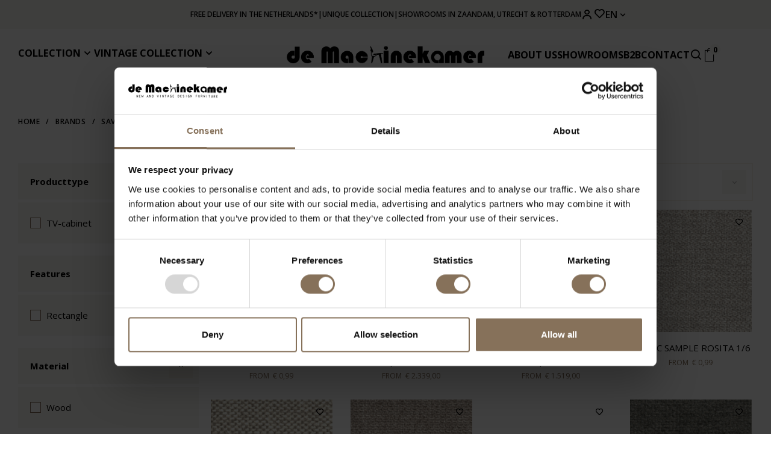

--- FILE ---
content_type: text/html;charset=utf-8
request_url: https://www.demachinekamer.nl/en/brands/sav-kse/
body_size: 52397
content:
<!DOCTYPE html>
<html lang="en">
  
  

                                                  
  <head>

	

    




    
			    <script id="Cookiebot" data-culture="en" src="https://consent.cookiebot.com/uc.js" data-cbid="973184ef-cdec-40b2-992c-afa7799eb8e2" data-blockingmode="auto" type="text/javascript"></script>
	  
	
	

    
  <!-- Google Tag Manager -->
  <script>(function(w,d,s,l,i){w[l]=w[l]||[];w[l].push({'gtm.start':
  new Date().getTime(),event:'gtm.js'});var f=d.getElementsByTagName(s)[0],
  j=d.createElement(s),dl=l!='dataLayer'?'&l='+l:'';j.async=true;j.src=
  'https://www.googletagmanager.com/gtm.js?id='+i+dl;f.parentNode.insertBefore(j,f);
  })(window,document,'script','dataLayer','GTM-TQBWTMN');</script>
  <!-- End Google Tag Manager -->





	  
	<meta charset="utf-8"/>
<!-- [START] 'blocks/head.rain' -->
<!--

  (c) 2008-2026 Lightspeed Netherlands B.V.
  http://www.lightspeedhq.com
  Generated: 17-01-2026 @ 07:54:50

-->
<link rel="canonical" href="https://www.demachinekamer.nl/en/brands/sav-kse/"/>
<link rel="next" href="https://www.demachinekamer.nl/en/brands/sav-kse/page2.html"/>
<link rel="alternate" href="https://www.demachinekamer.nl/en/index.rss" type="application/rss+xml" title="New products"/>
<meta name="robots" content="noodp,noydir"/>
<meta name="google-site-verification" content="QPmzXZ8B50ie2ghcBEHDZBFgGn_pVD4xHjpNIGl22hM"/>
<meta property="og:url" content="https://www.demachinekamer.nl/en/brands/sav-kse/?source=facebook"/>
<meta property="og:site_name" content="De Machinekamer"/>
<meta property="og:title" content="Vintage, Retro &amp; New design furniture"/>
<meta property="og:description" content="Since 2006, De Machinekamer is your go-to for Vintage, Scandinavian, Dutch, and New design furniture. Explore our showrooms in Zaandam and Utrecht."/>
<script>
(function(w,d,s,l,i){w[l]=w[l]||[];w[l].push({'gtm.start':
new Date().getTime(),event:'gtm.js'});var f=d.getElementsByTagName(s)[0],
j=d.createElement(s),dl=l!='dataLayer'?'&l='+l:'';j.async=true;j.src=
'https://www.googletagmanager.com/gtm.js?id='+i+dl;f.parentNode.insertBefore(j,f);
})(window,document,'script','dataLayer','GTM-TQBWTMN');

</script>
<script src="https://www.powr.io/powr.js?external-type=lightspeed"></script>
<script>
(function(w,d,s,l,i){w[l]=w[l]||[];w[l].push({'gtm.start':new Date().getTime(),event:'gtm.js'});var f=d.getElementsByTagName(s)[0],j=d.createElement(s),dl=l!='dataLayer'?'&l='+l:'';j.async=true;j.src='https://sst.demachinekamer.nl/pKBBRpT98u.js?tg='+i+dl;f.parentNode.insertBefore(j,f);})(window,document,'script','dataLayer','MKWNMP27');
</script>
<script>
!function (w, d, t) {
    w.TiktokAnalyticsObject=t;var ttq=w[t]=w[t]||[];ttq.methods=["page","track","identify","instances","debug","on","off","once","ready","alias","group","enableCookie","disableCookie","holdConsent","revokeConsent","grantConsent"],ttq.setAndDefer=function(t,e){t[e]=function(){t.push([e].concat(Array.prototype.slice.call(arguments,0)))}};for(var i=0;i<ttq.methods.length;i++)ttq.setAndDefer(ttq,ttq.methods[i]);ttq.instance=function(t){for(
var e=ttq._i[t]||[],n=0;n<ttq.methods.length;n++)ttq.setAndDefer(e,ttq.methods[n]);return e},ttq.load=function(e,n){var r="https://analytics.tiktok.com/i18n/pixel/events.js",o=n&&n.partner;ttq._i=ttq._i||{},ttq._i[e]=[],ttq._i[e]._u=r,ttq._t=ttq._t||{},ttq._t[e]=+new Date,ttq._o=ttq._o||{},ttq._o[e]=n||{};n=document.createElement("script")
;n.type="text/javascript",n.async=!0,n.src=r+"?sdkid="+e+"&lib="+t;e=document.getElementsByTagName("script")[0];e.parentNode.insertBefore(n,e)};


    ttq.load('D3DTQBJC77U2R2QSNH0G');
    ttq.page();
}(window, document, 'ttq');
</script>
<!--[if lt IE 9]>
<script src="https://cdn.webshopapp.com/assets/html5shiv.js?2025-02-20"></script>
<![endif]-->
<!-- [END] 'blocks/head.rain' -->
	<title>Vintage, Retro &amp; New design furniture - De Machinekamer</title>
	  
			<meta name="description" content="Since 2006, De Machinekamer is your go-to for Vintage, Scandinavian, Dutch, and New design furniture. Explore our showrooms in Zaandam and Utrecht."/>
	<meta name="keywords" content="Vintage furniture, retro furniture, design furniture, industrial furniture, dutch design, scandinavian design, tubular, eames, gispen, galvanitas, vintage webshop"/>
	<meta http-equiv="X-UA-Compatible" content="IE=edge,chrome=1">
	<meta name="viewport" content="width=device-width, initial-scale=1, maximum-scale=1, user-scalable=0"/>
	<meta name="apple-mobile-web-app-capable" content="yes">
	<meta name="apple-mobile-web-app-status-bar-style" content="black">
	<meta name="facebook-domain-verification" content="axlboajgccoy6uinpgy9ku0o6546u0"/>
	<meta name="p:domain_verify" content="4cd750a4f3f3f8529c51c011069be4c5"/>
	
          
    
    
  
	<link rel="preconnect" href="https://fonts.googleapis.com">
	<link rel="preconnect" href="https://fonts.gstatic.com" crossorigin>

	<link rel="preload" href="https://fonts.googleapis.com/css2?family=Open%20Sans:ital,wght@0,300;0,400;0,500;0,600;0,700;1,400;1,500;1,600;1,700&family=Open%20Sans:ital,wght@0,200;0,300;0,400;0,500;0,600;0,700;0,800;0,900;1,200;1,300;1,400;1,500;1,600;1,700;1,800;1,900&display=swap" as="style">
	<link rel="preload" href="https://cdn.webshopapp.com/shops/353772/themes/183469/assets/sm-basis.css?20260116170259" as="style">
	<link rel="stylesheet" href="https://cdn.webshopapp.com/shops/353772/themes/183469/assets/fancybox-4-min.css?20260116170259">
	<link rel="preload" href="https://cdn.webshopapp.com/assets/gui-2-0.css?2025-02-20" as="style">
	<link rel="preload" href="https://cdn.webshopapp.com/assets/gui-responsive-2-0.css?2025-02-20" as="style">
	<link rel="preload" href="https://cdn.webshopapp.com/shops/353772/themes/183469/assets/settings.css?20260116170259" as="style">
	<link rel="preload" href="https://cdn.webshopapp.com/shops/353772/themes/183469/assets/style.css?20260116170259?1768632890" as="style">
	<link rel="preload" href="https://cdn.webshopapp.com/shops/353772/themes/183469/assets/style-2.css?20260116170259?1768632890" as="style">

	<link rel="preload" href="https://cdn.webshopapp.com/shops/353772/themes/183469/assets/style-machinekamer.css?20260116170259" as="style">

	<link rel="preload" href="https://cdn.webshopapp.com/shops/353772/themes/183469/assets/sm-jquery.js?20260116170259" as="script">
			<link rel="preload" href="https://cdn.webshopapp.com/shops/353772/themes/183469/assets/sm-basis-vue.js?20260116170259" as="script">
		<link rel="preload" href="https://cdn.webshopapp.com/shops/353772/themes/183469/assets/global.js?20260116170259?1768632890" as="script">
	<link rel="preload" href="https://cdn.webshopapp.com/shops/353772/themes/183469/assets/sm-infinitescroll.js?20260116170259" as="script">

	<link rel="shortcut icon" href="https://cdn.webshopapp.com/shops/353772/themes/183469/v/2372485/assets/favicon.ico?20240723090748" type="image/x-icon"/>
		<link rel="stylesheet" href="https://fonts.googleapis.com/css2?family=Open%20Sans:ital,wght@0,300;0,400;0,500;0,600;0,700;1,400;1,500;1,600;1,700&family=Open%20Sans:ital,wght@0,200;0,300;0,400;0,500;0,600;0,700;0,800;0,900;1,200;1,300;1,400;1,500;1,600;1,700;1,800;1,900&display=swap">
	<link rel="stylesheet" href="https://cdn.webshopapp.com/shops/353772/themes/183469/assets/sm-basis.css?20260116170259?1768632890"/>
	<link rel="stylesheet" href="https://cdn.webshopapp.com/shops/353772/themes/183469/assets/tippy.css?20260116170259?1768632890"/>
	<link rel="stylesheet" href="https://cdn.webshopapp.com/assets/gui-2-0.css?2025-02-20"/>
	<link rel="stylesheet" href="https://cdn.webshopapp.com/assets/gui-responsive-2-0.css?2025-02-20"/>
	<link rel="stylesheet" href="https://cdn.webshopapp.com/shops/353772/themes/183469/assets/settings.css?20260116170259"/>
	<link rel="stylesheet" href="https://cdn.webshopapp.com/shops/353772/themes/183469/assets/style.css?20260116170259?1768632890"/>
	<link rel="stylesheet" href="https://cdn.webshopapp.com/shops/353772/themes/183469/assets/style-2.css?20260116170259?1768632890"/>
	<link rel="stylesheet" href="https://cdn.webshopapp.com/shops/353772/themes/183469/assets/style-machinekamer.css?20260116170259?1768632890"/>
	<link rel="stylesheet" href="https://cdn.webshopapp.com/shops/353772/themes/183469/assets/custom.css?20260116170259"/>
		<link rel="stylesheet" href="https://cdn.webshopapp.com/shops/353772/themes/183469/assets/splide-core-min.css?20260116170259">
  	
	<script src="https://cdn.webshopapp.com/shops/353772/themes/183469/assets/sm-jquery.js?20260116170259" type='text/javascript' data-cookieconsent="necessary"></script>


	<script src="https://cdn.webshopapp.com/assets/gui.js?2025-02-20" type='text/javascript' data-cookieconsent="necessary"></script>
	<script src="https://cdn.webshopapp.com/assets/gui-responsive-2-0.js?2025-02-20"  type='text/javascript' data-cookieconsent="necessary"></script>
	<script src="https://cdn.webshopapp.com/shops/353772/themes/183469/assets/sm-infinitescroll.js?20260116170259" type='text/javascript' data-cookieconsent="necessary"></script>
	<script src="https://cdn.webshopapp.com/shops/353772/themes/183469/assets/jquery-countdown-min.js?20260116170259"></script>
	<script src="https://cdn.webshopapp.com/shops/353772/themes/183469/assets/splide-min.js?20260116170259" type='text/javascript' data-cookieconsent="necessary"></script>

	<script src="https://cdn.webshopapp.com/shops/353772/themes/183469/assets/masonry-pkgd-min.js?20260116170259"type='text/javascript'></script>

	<script src="https://cdn.webshopapp.com/shops/353772/themes/183469/assets/wishlist.js?20260116170259" defer="defer"></script>


    </head>  
  <body><!-- Google Tag Manager (noscript) --><noscript><iframe src="https://www.googletagmanager.com/ns.html?id=GTM-TQBWTMN"
height="0" width="0" style="display:none;visibility:hidden"></iframe></noscript><!-- End Google Tag Manager (noscript) --><div id="app" v-cloak><script type="application/ld+json">
{
  "@context": "http://schema.org",
  "@type": "BreadcrumbList",
  "itemListElement": [
    {
      "@type": "ListItem",
      "position": 1,
      "item": {
        "@id": "https://www.demachinekamer.nl/en/",
        "name": "Home"
      }
    }
        ,    {
      "@type": "ListItem",
      "position": 2,
      "item": {
        "@id": "https://www.demachinekamer.nl/en/brands/",
        "name": "Brands"
      }
    },            {
      "@type": "ListItem",
      "position": 3,
      "item": {
        "@id": "https://www.demachinekamer.nl/en/brands/sav-kse/",
        "name": "Sav &amp; Økse"
      }
    }      ]
}
</script><div class="mobile-menu-overlay menu"></div><div class="mobile-menu"><div class="mobile-menu-inner"><div class="login-wrap"><ul class="ul-reset"><li><a href="https://www.demachinekamer.nl/en/account/" title="Login"><span class="icon-wrap"><i class="bx bx-user"></i></span>Login</a></li></ul></div><div class="categories-wrap"><ul class="ul-reset main-cats"><li ><div class="cat-inner"><a href="javascript:;" class="more-cats" title="Our collection">Collection</a><a href="javascript:;" class="more-cats icon" title="Show more"><i class="bx bx-chevron-right"></i></a></div><ul class="ul-reset subs"><li ><div class="cat-inner"><a href="https://www.demachinekamer.nl/en/our-collection/chairs/" title="Chairs">Chairs</a><a href="javascript:;" class="more-cats" title="Show more"><i class="bx bx-chevron-right"></i></a></div><ul class="ul-reset subs"><li ><div class="cat-inner"><a href="https://www.demachinekamer.nl/en/our-collection/chairs/dining-chairs/" title="Dining chairs">Dining chairs</a><a href="javascript:;" class="more-cats" title="Show more"><i class="bx bx-chevron-right"></i></a></div></li><li ><div class="cat-inner"><a href="https://www.demachinekamer.nl/en/our-collection/chairs/stools/" title="Stools">Stools</a><a href="javascript:;" class="more-cats" title="Show more"><i class="bx bx-chevron-right"></i></a></div></li><li ><div class="cat-inner"><a href="https://www.demachinekamer.nl/en/our-collection/chairs/armchairs/" title="Armchairs">Armchairs</a><a href="javascript:;" class="more-cats" title="Show more"><i class="bx bx-chevron-right"></i></a></div></li><li ><div class="cat-inner"><a href="https://www.demachinekamer.nl/en/our-collection/chairs/office-chairs/" title="Office chairs">Office chairs</a></div></li></ul></li><li ><div class="cat-inner"><a href="https://www.demachinekamer.nl/en/our-collection/sofas/" title="Sofas">Sofas</a><a href="javascript:;" class="more-cats" title="Show more"><i class="bx bx-chevron-right"></i></a></div><ul class="ul-reset subs"><li ><div class="cat-inner"><a href="https://www.demachinekamer.nl/en/our-collection/sofas/2-seater-sofas/" title="2-seater sofas">2-seater sofas</a></div></li><li ><div class="cat-inner"><a href="https://www.demachinekamer.nl/en/our-collection/sofas/3-seater-sofas/" title="3-seater sofas">3-seater sofas</a></div></li><li ><div class="cat-inner"><a href="https://www.demachinekamer.nl/en/our-collection/sofas/corner-sofas/" title="Corner sofas">Corner sofas</a></div></li><li ><div class="cat-inner"><a href="https://www.demachinekamer.nl/en/our-collection/sofas/modular-sofa/" title="Modular sofa">Modular sofa</a></div></li><li ><div class="cat-inner"><a href="https://www.demachinekamer.nl/en/our-collection/sofas/dining-benches/" title="Dining benches">Dining benches</a></div></li></ul></li><li ><div class="cat-inner"><a href="https://www.demachinekamer.nl/en/our-collection/tables/" title="Tables">Tables</a><a href="javascript:;" class="more-cats" title="Show more"><i class="bx bx-chevron-right"></i></a></div><ul class="ul-reset subs"><li ><div class="cat-inner"><a href="https://www.demachinekamer.nl/en/our-collection/tables/dining-tables/" title="Dining tables">Dining tables</a><a href="javascript:;" class="more-cats" title="Show more"><i class="bx bx-chevron-right"></i></a></div></li><li ><div class="cat-inner"><a href="https://www.demachinekamer.nl/en/our-collection/tables/coffee-tables/" title="Coffee tables">Coffee tables</a></div></li><li ><div class="cat-inner"><a href="https://www.demachinekamer.nl/en/our-collection/tables/side-tables/" title="Side tables">Side tables</a></div></li><li ><div class="cat-inner"><a href="https://www.demachinekamer.nl/en/our-collection/tables/desks/" title="Desks">Desks</a></div></li></ul></li><li ><div class="cat-inner"><a href="https://www.demachinekamer.nl/en/our-collection/storage-solutions/" title="Storage solutions">Storage solutions</a><a href="javascript:;" class="more-cats" title="Show more"><i class="bx bx-chevron-right"></i></a></div><ul class="ul-reset subs"><li ><div class="cat-inner"><a href="https://www.demachinekamer.nl/en/our-collection/storage-solutions/cabinets/" title="Cabinets">Cabinets</a></div></li><li ><div class="cat-inner"><a href="https://www.demachinekamer.nl/en/our-collection/storage-solutions/sideboards/" title="Sideboards">Sideboards</a></div></li><li ><div class="cat-inner"><a href="https://www.demachinekamer.nl/en/our-collection/storage-solutions/tv-cabinets/" title="TV cabinets">TV cabinets</a></div></li></ul></li><li ><div class="cat-inner"><a href="https://www.demachinekamer.nl/en/our-collection/maintenance/" title="Maintenance">Maintenance</a><a href="javascript:;" class="more-cats" title="Show more"><i class="bx bx-chevron-right"></i></a></div><ul class="ul-reset subs"><li ><div class="cat-inner"><a href="https://www.demachinekamer.nl/en/our-collection/maintenance/wood/" title="Wood">Wood</a></div></li><li ><div class="cat-inner"><a href="https://www.demachinekamer.nl/en/our-collection/maintenance/textile/" title="Textile">Textile</a></div></li><li ><div class="cat-inner"><a href="https://www.demachinekamer.nl/en/our-collection/maintenance/synthetic/" title="Synthetic">Synthetic</a></div></li></ul></li><li ><div class="cat-inner"><a href="https://www.demachinekamer.nl/en/our-collection/sale/" title="Sale">Sale</a><a href="javascript:;" class="more-cats" title="Show more"><i class="bx bx-chevron-right"></i></a></div><ul class="ul-reset subs"><li ><div class="cat-inner"><a href="https://www.demachinekamer.nl/en/our-collection/sale/warehouse-sale/" title="Warehouse sale">Warehouse sale</a></div></li><li ><div class="cat-inner"><a href="https://www.demachinekamer.nl/en/our-collection/sale/sale-utrecht/" title="Sale Utrecht">Sale Utrecht</a></div></li><li ><div class="cat-inner"><a href="https://www.demachinekamer.nl/en/our-collection/sale/sale-zaandam/" title="Sale Zaandam">Sale Zaandam</a></div></li></ul></li></ul></li><li ><div class="cat-inner"><a href="javascript:;" class="more-cats" title="Vintage collection">Vintage collection</a><a href="javascript:;" class="more-cats icon" title="Show more"><i class="bx bx-chevron-right"></i></a></div><ul class="ul-reset subs"><li ><div class="cat-inner"><a href="https://www.demachinekamer.nl/en/vintage-collection/chairs/" title="Chairs">Chairs</a><a href="javascript:;" class="more-cats" title="Show more"><i class="bx bx-chevron-right"></i></a></div><ul class="ul-reset subs"><li ><div class="cat-inner"><a href="https://www.demachinekamer.nl/en/vintage-collection/chairs/dining-chairs/" title="Dining chairs">Dining chairs</a></div></li><li ><div class="cat-inner"><a href="https://www.demachinekamer.nl/en/vintage-collection/chairs/office-chairs/" title="Office chairs">Office chairs</a></div></li><li ><div class="cat-inner"><a href="https://www.demachinekamer.nl/en/vintage-collection/chairs/armchairs/" title="Armchairs">Armchairs</a></div></li><li ><div class="cat-inner"><a href="https://www.demachinekamer.nl/en/vintage-collection/chairs/stools/" title="Stools">Stools</a></div></li></ul></li><li ><div class="cat-inner"><a href="https://www.demachinekamer.nl/en/vintage-collection/sofas/" title="Sofas">Sofas</a><a href="javascript:;" class="more-cats" title="Show more"><i class="bx bx-chevron-right"></i></a></div><ul class="ul-reset subs"><li ><div class="cat-inner"><a href="https://www.demachinekamer.nl/en/vintage-collection/sofas/couches/" title="Couches">Couches</a></div></li><li ><div class="cat-inner"><a href="https://www.demachinekamer.nl/en/vintage-collection/sofas/sofa-beds/" title="Sofa beds">Sofa beds</a></div></li></ul></li><li ><div class="cat-inner"><a href="https://www.demachinekamer.nl/en/vintage-collection/tables/" title="Tables">Tables</a><a href="javascript:;" class="more-cats" title="Show more"><i class="bx bx-chevron-right"></i></a></div><ul class="ul-reset subs"><li ><div class="cat-inner"><a href="https://www.demachinekamer.nl/en/vintage-collection/tables/dining-tables/" title="Dining tables">Dining tables</a></div></li><li ><div class="cat-inner"><a href="https://www.demachinekamer.nl/en/vintage-collection/tables/coffee-tables/" title="Coffee tables">Coffee tables</a></div></li><li ><div class="cat-inner"><a href="https://www.demachinekamer.nl/en/vintage-collection/tables/side-tables/" title="Side tables">Side tables</a></div></li><li ><div class="cat-inner"><a href="https://www.demachinekamer.nl/en/vintage-collection/tables/desks/" title="Desks">Desks</a></div></li></ul></li><li ><div class="cat-inner"><a href="https://www.demachinekamer.nl/en/vintage-collection/storage-solutions/" title="Storage solutions">Storage solutions</a><a href="javascript:;" class="more-cats" title="Show more"><i class="bx bx-chevron-right"></i></a></div><ul class="ul-reset subs"><li ><div class="cat-inner"><a href="https://www.demachinekamer.nl/en/vintage-collection/storage-solutions/cabinets/" title="Cabinets">Cabinets</a></div></li><li ><div class="cat-inner"><a href="https://www.demachinekamer.nl/en/vintage-collection/storage-solutions/sideboards/" title="Sideboards">Sideboards</a></div></li></ul></li><li ><div class="cat-inner"><a href="https://www.demachinekamer.nl/en/vintage-collection/new-in/" title="New in">New in</a></div></li></ul></li><li ><div class="cat-inner"><a href="https://www.demachinekamer.nl/en/service/about/" title="About us">About us</a></div></li><li ><div class="cat-inner"><a href="https://www.demachinekamer.nl/en/showrooms/" title="Showrooms">Showrooms</a></div></li><li ><div class="cat-inner"><a href="https://www.demachinekamer.nl/en/service/zakelijk/" title="B2B">B2B</a></div></li><li ><div class="cat-inner"><a href="https://www.demachinekamer.nl/en/service/" title="Contact">Contact</a></div></li></ul></div><div class="shop-settings-wrap"><ul class="ul-reset shop-settings"><li><div class="inner"><a href="javascript:;" title="English" class="more-cats"><span class="cur-option"><span class="flag"><img src="https://cdn.webshopapp.com/shops/353772/themes/183469/assets/flag-en.svg?20260116170259" alt="English" width="30" height="30"></span>English
        </span><span><i class="bx bx-chevron-right"></i></span></a></div><ul class="ul-reset subs"><li><a href="https://www.demachinekamer.nl/nl/brands/sav-kse/" title="NL" data-lang-link="nl"><span class="flag"><img src="https://cdn.webshopapp.com/shops/353772/themes/183469/assets/flag-nl.svg?20260116170259" alt="Nederlands" width="30" height="30"></span>
            Nederlands
          </a></li></ul></li></ul></div></div></div><div class="header__topbar"><div class="container"><div class="header__topbar_wrap"><div class="header__empty_div"></div><div class="header__usp_list hidden-sm"><div class="header__usp_item">Free delivery in The Netherlands*</div><div class="header__usp_item">|</div><div class="header__usp_item">Unique collection</div><div class="header__usp_item">|</div><div class="header__usp_item">Showrooms in Zaandam, Utrecht &amp; Rotterdam</div></div><div class="header__usp_list splide header-usp-slider visible-xs"><div class="splide__track"><ul class="splide__list"><li class="splide__slide"><div class="header__usp_item">
									Free delivery in The Netherlands*
								</div></li><li class="splide__slide"><div class="header__usp_item">
									Unique collection
								</div></li><li class="splide__slide"><div class="header__usp_item">
									Showrooms in Zaandam, Utrecht &amp; Rotterdam
								</div></li></ul></div></div><div class="header__icon_wrap hidden-sm"><a href="https://www.demachinekamer.nl/en/account/"><i class="bx bx-user"></i></a><a href="https://www.demachinekamer.nl/en/account/wishlist/" class="wishlist-btn-count" title="Wishlist"><div class="i-wrap"><i class="bx bx-heart"></i></div></a><div class="header__language-wrap"><div class="header__language_link">EN<i class='bx bx-chevron-down'></i></div><ul class="header__lang_options ul-reset"><li><a href="https://www.demachinekamer.nl/nl/brands/sav-kse/" title="NL" data-lang-link="nl">
        NL
      </a></li></ul></div></div></div></div></div><header id="header-new" class="header white"><div class="header__main_menu"><div class="container"><div class="header__main_menu_wrap"><div class="header-col menu-col d-xl-none align-items-center header__main_block visible-xs "><a href="javascript:;" class="open-menu" title="Open menu"><i class="bx bx-menu-alt-left"></i></a></div><div class="header__main_block hidden-sm"><ul class="ul-reset header__main_list"><li class="header__main_list_item"><div class="header__main_link" >Collection
                                              <i class='bx bx-chevron-down'></i></div><div class="header__mega_menu"><div class="container"><div class="mega__menu_wrap"><div class="mega__menu_inner"><div class="mega__menu_item"><div class="title title-font">Brands</div><ul class="ul-reset main__sub_list"><li><a href="https://www.demachinekamer.nl/en/brands/nl/sav-okse/">Sav &amp; Økse</a></li><li><a href="https://www.demachinekamer.nl/en/brands/dykmeyer/">Dykmeyer</a></li><li><a href="https://www.demachinekamer.nl/en/brands/galvanitas-compass-collection/">Galvanitas Compas Collection</a></li><li><a href="https://www.demachinekamer.nl/en/brands/tubax/">Tubax</a></li></ul></div><div class="mega__menu_item"><a href="https://www.demachinekamer.nl/en/our-collection/chairs/" class="title title-font">Chairs</a><ul class="ul-reset main__sub_list"><li><a href="https://www.demachinekamer.nl/en/our-collection/chairs/dining-chairs/">Dining chairs</a></li><li><a href="https://www.demachinekamer.nl/en/our-collection/chairs/stools/">Stools</a></li><li><a href="https://www.demachinekamer.nl/en/our-collection/chairs/armchairs/">Armchairs</a></li><li><a href="https://www.demachinekamer.nl/en/our-collection/chairs/office-chairs/">Office chairs</a></li></ul></div><div class="mega__menu_item"><a href="https://www.demachinekamer.nl/en/our-collection/sofas/" class="title title-font">Sofas</a><ul class="ul-reset main__sub_list"><li><a href="https://www.demachinekamer.nl/en/our-collection/sofas/2-seater-sofas/">2-seater sofas</a></li><li><a href="https://www.demachinekamer.nl/en/our-collection/sofas/3-seater-sofas/">3-seater sofas</a></li><li><a href="https://www.demachinekamer.nl/en/our-collection/sofas/corner-sofas/">Corner sofas</a></li><li><a href="https://www.demachinekamer.nl/en/our-collection/sofas/modular-sofa/">Modular sofa</a></li><li><a href="https://www.demachinekamer.nl/en/our-collection/sofas/dining-benches/">Dining benches</a></li></ul></div><div class="mega__menu_item"><a href="https://www.demachinekamer.nl/en/our-collection/tables/" class="title title-font">Tables</a><ul class="ul-reset main__sub_list"><li><a href="https://www.demachinekamer.nl/en/our-collection/tables/dining-tables/">Dining tables</a></li><li><a href="https://www.demachinekamer.nl/en/our-collection/tables/coffee-tables/">Coffee tables</a></li><li><a href="https://www.demachinekamer.nl/en/our-collection/tables/side-tables/">Side tables</a></li><li><a href="https://www.demachinekamer.nl/en/our-collection/tables/desks/">Desks</a></li></ul></div><div class="mega__menu_item"><a href="https://www.demachinekamer.nl/en/our-collection/storage-solutions/" class="title title-font">Storage solutions</a><ul class="ul-reset main__sub_list"><li><a href="https://www.demachinekamer.nl/en/our-collection/storage-solutions/cabinets/">Cabinets</a></li><li><a href="https://www.demachinekamer.nl/en/our-collection/storage-solutions/sideboards/">Sideboards</a></li><li><a href="https://www.demachinekamer.nl/en/our-collection/storage-solutions/tv-cabinets/">TV cabinets</a></li></ul></div><div class="mega__menu_item"><a href="https://www.demachinekamer.nl/en/our-collection/maintenance/" class="title title-font">Maintenance</a><ul class="ul-reset main__sub_list"><li><a href="https://www.demachinekamer.nl/en/our-collection/maintenance/wood/">Wood</a></li><li><a href="https://www.demachinekamer.nl/en/our-collection/maintenance/textile/">Textile</a></li><li><a href="https://www.demachinekamer.nl/en/our-collection/maintenance/synthetic/">Synthetic</a></li></ul></div><div class="mega__menu_item"><a href="https://www.demachinekamer.nl/en/our-collection/sale/" class="title title-font">Sale</a><ul class="ul-reset main__sub_list"><li><a href="https://www.demachinekamer.nl/en/our-collection/sale/warehouse-sale/">Warehouse sale</a></li><li><a href="https://www.demachinekamer.nl/en/our-collection/sale/sale-utrecht/">Sale Utrecht</a></li><li><a href="https://www.demachinekamer.nl/en/our-collection/sale/sale-zaandam/">Sale Zaandam</a></li></ul></div></div><div class="mega__menu_image"><img src=""/></div></div></div></div></li><li class="header__main_list_item"><div class="header__main_link" >Vintage collection
                                              <i class='bx bx-chevron-down'></i></div><div class="header__mega_menu"><div class="container"><div class="mega__menu_wrap"><div class="mega__menu_inner"><div class="mega__menu_item"><div class="title title-font">Brands</div><ul class="ul-reset main__sub_list"><li><a href="https://www.demachinekamer.nl/en/brands/vitra/">Vitra</a></li><li><a href="https://www.demachinekamer.nl/en/brands/gispen/">Gispen</a></li><li><a href="https://www.demachinekamer.nl/en/brands/fritz-hansen/">Fritz Hansen</a></li><li><a href="https://www.demachinekamer.nl/en/brands/artifort/">Artifort</a></li><li><a href="https://www.demachinekamer.nl/nl/designer-merken/">More</a></li></ul></div><div class="mega__menu_item"><a href="https://www.demachinekamer.nl/en/vintage-collection/chairs/" class="title title-font">Chairs</a><ul class="ul-reset main__sub_list"><li><a href="https://www.demachinekamer.nl/en/vintage-collection/chairs/dining-chairs/">Dining chairs</a></li><li><a href="https://www.demachinekamer.nl/en/vintage-collection/chairs/office-chairs/">Office chairs</a></li><li><a href="https://www.demachinekamer.nl/en/vintage-collection/chairs/armchairs/">Armchairs</a></li><li><a href="https://www.demachinekamer.nl/en/vintage-collection/chairs/stools/">Stools</a></li></ul></div><div class="mega__menu_item"><a href="https://www.demachinekamer.nl/en/vintage-collection/sofas/" class="title title-font">Sofas</a><ul class="ul-reset main__sub_list"><li><a href="https://www.demachinekamer.nl/en/vintage-collection/sofas/couches/">Couches</a></li><li><a href="https://www.demachinekamer.nl/en/vintage-collection/sofas/sofa-beds/">Sofa beds</a></li></ul></div><div class="mega__menu_item"><a href="https://www.demachinekamer.nl/en/vintage-collection/tables/" class="title title-font">Tables</a><ul class="ul-reset main__sub_list"><li><a href="https://www.demachinekamer.nl/en/vintage-collection/tables/dining-tables/">Dining tables</a></li><li><a href="https://www.demachinekamer.nl/en/vintage-collection/tables/coffee-tables/">Coffee tables</a></li><li><a href="https://www.demachinekamer.nl/en/vintage-collection/tables/side-tables/">Side tables</a></li><li><a href="https://www.demachinekamer.nl/en/vintage-collection/tables/desks/">Desks</a></li></ul></div><div class="mega__menu_item"><a href="https://www.demachinekamer.nl/en/vintage-collection/storage-solutions/" class="title title-font">Storage solutions</a><ul class="ul-reset main__sub_list"><li><a href="https://www.demachinekamer.nl/en/vintage-collection/storage-solutions/cabinets/">Cabinets</a></li><li><a href="https://www.demachinekamer.nl/en/vintage-collection/storage-solutions/sideboards/">Sideboards</a></li></ul></div><div class="mega__menu_item"><a href="https://www.demachinekamer.nl/en/vintage-collection/new-in/" class="title title-font">New in</a><ul class="ul-reset main__sub_list"></ul></div></div><div class="mega__menu_image"><img src=""/></div></div></div></div></li></ul></div><div class="header__main_block header__main_block--logo"><a href="https://www.demachinekamer.nl/en/" title="Vintage, Retro &amp; New design furniture logo"><img class="header__logo white" src="https://cdn.webshopapp.com/shops/353772/files/455033044/logo.png" alt="Vintage, Retro &amp; New design furniture logo" title="Vintage, Retro &amp; New design furniture logo" width="200" height="30"></a></div><div class="header__main_block hidden-sm last"><ul class="ul-reset header__menu"><li><a href="https://www.demachinekamer.nl/en/service/about/" title="About us" >
									About us
								</a></li><li><a href="https://www.demachinekamer.nl/en/showrooms/" title="Showrooms" >
									Showrooms
								</a></li><li><a href="https://www.demachinekamer.nl/en/service/zakelijk/" title="B2B" >
									B2B
								</a></li><li><a href="https://www.demachinekamer.nl/en/service/" title="Contact" >
									Contact
								</a></li></ul><div class="header__icon search"><a class="toggle-search" href="javascript:;" title="Search"><i class="bx bx-search"></i></a></div><div class="search-wrap hidden-xs"><form action="https://www.demachinekamer.nl/en/search/" method="get" id="formSearch"><input class="standard-input" type="text" name="q" autocomplete="off"  value="" placeholder="Search" v-on:keyup="liveSearch" /><a href="javascript:;" v-on:click="clearSearch" title="Search"><i class="bx bx-x-circle" v-if="search.query"></i><i class="bx bx-search" v-else></i></a></form><div class="live-search" v-if="search.query"><div class="search-query title-font">{{ 'Search results for %1' | t(search.query) }}</div><div class="results" v-if="search.products"><ul class="search-products d-flex flex-wrap ul-reset" v-if="search.products"><li v-for="product in search.products"><a :href="product.url | url" :title="product.title"><div class="image-wrap"><img :src="product.image | url_image('80x80x1')" width="80" height="80" :alt="product.title"></div><div class="info"><div class="title">{{ product.title }}</div><div class="price"><div :class="product.price.price_old ? 'price-new sale' : 'price-new'">{{ product.price.price | money }}</div><div class="price-old" v-if="product.price.price_old">{{ product.price.price_old | money }}</div></div></div></a></li></ul><a class="btn btn-large" :href="search.collection.internal.url | url">{{ 'View results' | t }} ({{ search.collection.count }})</a></div><div class="no-results" v-else>{{ 'No products found' | t }}...</div></div></div><div class="header__icon cart"><a href="https://www.demachinekamer.nl/en/cart/" title="Cart"><div class="i-wrap"><i class="icon icon-shopping-bag"></i><span class="qty">{{ page.cart ? page.cart.products : [] | cart_length }}</span></div></a><div class="cart-dropdown"><div class="top-wrap"><div class="cart-title title-font">{{ 'Jouw winkelwagen' | t }}</div><div class="amount"><span v-if="page.cart && page.cart.products">{{ 'Quantity' | t }}</span></div></div><div class="nothing-found" v-if="!page.cart || !page.cart.products || page.cart.products.length === 0">{{ 'No products found' | t }}...</div><div class="cart-products" v-if="page.cart && page.cart.products && page.cart.products.length > 0"><div class="cart-product" v-for="product in page.cart.products" :key="product.id"><div class="product-image"><a :href="product.url" :title="product.fulltitle"><div class="image-wrap"><img :src="product.image | url_image('300x300x2')" :alt="product.title"></div></a></div><div class="product-info"><div class="title-wrap"><div class="product-title title-font"><a :href="product.url" :title="product.fulltitle">{{ product.title }}</a></div><div class="product-variant">{{ product.variant }}</div></div><div class="price"><div class="price-new">{{ money(product.price.price) }}</div></div></div><div class="quantity">{{ product.quantity }}</div><div class="delete-product"><a href="javascript:;" @click="deleteProduct(product.qid)" class="live-delete" :title="'Delete' | t"><i class="bx bx-x"></i></a></div></div></div><div class="cart-total" v-if="page.cart && page.cart.products && page.cart.products.length > 0"><div class="price-wrap"><div class="total-price"><span class="subtotal title-font">{{ 'Subtotal' | t }}:</span><!-- <span>{{ money(page.cart.products.reduce((total, product) => total + product.price.price, 0)) }}</span> --><span>{{ money(page.cart.total.price_incl) }}</span></div></div><div class="btn-wrap"><a :href="createUrl('cart')" class="btn" :title="'Wijzig winkelwagen' | t">{{ 'Wijzig winkelwagen' | t }}</a><a :href="createUrl('checkout')" class="btn" title="{{ 'Bestellen button' | t }}">{{ 'Bestellen button' | t }}</a></div></div></div></div></div><div class="header__main_block visible-xs last"><div class="header__icon"><a class="toggle-search" href="javascript:;" title="Search"><i class="bx bx-search"></i></a></div><div class="header__icon cart"><a href="https://www.demachinekamer.nl/en/cart/" title="Cart"><div class="i-wrap"><i class="icon icon-shopping-bag"></i><span class="qty">{{ page.cart ? page.cart.products : [] | cart_length }}</span></div></a><div class="cart-dropdown"><div class="top-wrap"><div class="cart-title title-font">{{ 'Jouw winkelwagen' | t }}</div><div class="amount"><span v-if="page.cart && page.cart.products">{{ 'Quantity' | t }}</span></div></div><div class="nothing-found" v-if="!page.cart || !page.cart.products || page.cart.products.length === 0">{{ 'No products found' | t }}...</div><div class="cart-products" v-if="page.cart && page.cart.products && page.cart.products.length > 0"><div class="cart-product" v-for="product in page.cart.products" :key="product.id"><div class="product-image"><a :href="product.url" :title="product.fulltitle"><div class="image-wrap"><img :src="product.image | url_image('300x300x2')" :alt="product.title"></div></a></div><div class="product-info"><div class="title-wrap"><div class="product-title title-font"><a :href="product.url" :title="product.fulltitle">{{ product.title }}</a></div><div class="product-variant">{{ product.variant }}</div></div><div class="price"><div class="price-new">{{ money(product.price.price) }}</div></div></div><div class="quantity">{{ product.quantity }}</div><div class="delete-product"><a href="javascript:;" @click="deleteProduct(product.qid)" class="live-delete" :title="'Delete' | t"><i class="bx bx-x"></i></a></div></div></div><div class="cart-total" v-if="page.cart && page.cart.products && page.cart.products.length > 0"><div class="price-wrap"><div class="total-price"><span class="subtotal title-font">{{ 'Subtotal' | t }}:</span><!-- <span>{{ money(page.cart.products.reduce((total, product) => total + product.price.price, 0)) }}</span> --><span>{{ money(page.cart.total.price_incl) }}</span></div></div><div class="btn-wrap"><a :href="createUrl('cart')" class="btn" :title="'Wijzig winkelwagen' | t">{{ 'Wijzig winkelwagen' | t }}</a><a :href="createUrl('checkout')" class="btn" title="{{ 'Bestellen button' | t }}">{{ 'Bestellen button' | t }}</a></div></div></div></div></div><div class="search-wrap visible-xs"><form action="https://www.demachinekamer.nl/en/search/" method="get" id="formSearch"><input class="standard-input" type="text" name="q" autocomplete="off"  value="" placeholder="Search" v-on:keyup="liveSearch" /><a href="javascript:;" v-on:click="clearSearch" title="Search"><i class="bx bx-x-circle" v-if="search.query"></i><i class="bx bx-search" v-else></i></a></form><div class="live-search" v-if="search.query"><div class="search-query title-font">{{ 'Search results for %1' | t(search.query) }}</div><div class="results" v-if="search.products"><ul class="search-products d-flex flex-wrap ul-reset" v-if="search.products"><li v-for="product in search.products"><a :href="product.url | url" :title="product.title"><div class="image-wrap"><img :src="product.image | url_image('80x80x1')" width="80" height="80" :alt="product.title"></div><div class="info"><div class="title">{{ product.title }}</div><div class="price"><div :class="product.price.price_old ? 'price-new sale' : 'price-new'">{{ product.price.price | money }}</div><div class="price-old" v-if="product.price.price_old">{{ product.price.price_old | money }}</div></div></div></a></li></ul><a class="btn btn-large" :href="search.collection.internal.url | url">{{ 'View results' | t }} ({{ search.collection.count }})</a></div><div class="no-results" v-else>{{ 'No products found' | t }}...</div></div></div></div></div></div></header><!-- parse-ignore-start --><script>
$(() => {
  const options = {
    type: "loop",
    pagination: false,
    perPage: 1,
    arrows: false,
    drag: true,
    breakpoints: {
      768: {
        perPage: 1
      },
      992: {
        perPage: 1
      }
    }
  }

  const uspSlider = document.querySelectorAll('.header-usp-slider');
  uspSlider.forEach(slider => {
    const headerUspSlider = new Splide(slider, options);
    headerUspSlider.mount();
  });

  const header = document.querySelector('header.header');
  window.addEventListener('scroll', () => {
    const distance = header.getBoundingClientRect().top;
    
    if (distance < 1) {
      $(header).addClass('scrolling');
    } else if (distance > 0) {
      $(header).removeClass('scrolling');
    }
  });

});
</script><!-- parse-ignore-end --><link rel="stylesheet" href="https://cdn.webshopapp.com/shops/353772/themes/183469/assets/login-popup.css?20260116170259?1768632890"/><div id="login-popup"><div class="popup-block"><div class="popup-inner"><div class="title title-font">Login</div><form class="formLogin" id="formLogin" action="https://www.demachinekamer.nl/en/account/loginPost/?return=https%3A%2F%2Fwww.demachinekamer.nl%2Fen%2Fbrands%2Fsav-kse%2F" method="post"><input type="hidden" name="key" value="a16f3b8b82406ab73dacb77bea1e3348" /><input type="hidden" name="type" value="login" /><input type="submit" hidden/><div class="input-wrap"><label for="formLoginEmail">Email</label><input type="text" name="email" id="formLoginEmail" value="" placeholder="Email address" class="standard-input" /></div><div class="input-wrap"><label for="formLoginPassword">Password</label><input type="password" name="password" id="formLoginPassword" value="" placeholder="Password" class="standard-input"/></div><div class="buttons"><div class="options"><a class="forgot-pw" href="https://www.demachinekamer.nl/en/account/password/">Forgot your password?</a><a class="no-account" href="https://www.demachinekamer.nl/en/account/register/">No account yet?</a></div><a class="btn accent" href="#" onclick="$('#formLogin').submit(); return false;" title="Login">Login</a></div></form><div class="close-popup"><a href="javascript:;" onClick="$('#login-popup').removeClass('active');" data-close-popup><i class="bx bx-x"></i></a></div></div></div><div class="popup-overlay" onClick="$('#login-popup').removeClass('active');"></div></div><main><div class="main-content body-wrap"><div id="og-messages" class="d-none"><div class="messages"></div></div><div class="message-wrap live-message"><div class="message"><div class="icon info"><i class='bx bxs-info-circle'></i></div><div class="text"><ul><li></li></ul></div></div></div><div id="collection" data-loaded-till="1" data-total-products="20"><div class="container"><div class="breadcrumbs"><a class="home" href="https://www.demachinekamer.nl/en/" title="Home">Home</a><div class="crumb"><span>/</span><a href="https://www.demachinekamer.nl/en/brands/" title="Brands">Brands</a></div><div class="crumb"><span>/</span><a href="https://www.demachinekamer.nl/en/brands/sav-kse/" title="Sav & Økse">Sav & Økse</a></div></div></div><div class="container"><link rel="stylesheet" href="https://cdn.webshopapp.com/shops/353772/themes/183469/assets/collection-main.css?20260116170259?1768632890"/><div class="page-wrap"><div class="collection-top"><div class="collection-content top"><div class="content"><div
          class="title-wrap d-flex flex-column flex-lg-row justify-content-xl-end"><div class="filter-btn">
                Filter <i class="bx bx-filter"></i></div></div></div></div></div><div class="collection-row d-flex flex-wrap"><div class="side-nav-col"><form action="https://www.demachinekamer.nl/en/brands/sav-kse/" method="get" id="filter_form"><input type="hidden" name="mode" value="grid" id="filter_form_mode" /><input type="hidden" name="limit" value="16" id="filter_form_limit" /><input type="hidden" name="sort" value="popular" id="filter_form_sort" /><input type="hidden" name="max" value="2500" id="filter_form_max" /><input type="hidden" name="min" value="0" id="filter_form_min" /><div class="top-filters side-filters"><ul><li class="active no-toggle"><div class="inner"><a href="javascript:;" class="filter-title " data-toggle-filters>
                  Producttype
                                      <i class="bx bx-chevron-down"></i></a><ul class="items"style="display: block;"><li><div class="ui checkbox filter-item"><input id="filter_913370" type="checkbox" name="filter[]" value="913370"  /><label for="filter_913370">TV-cabinet</label></div></li></ul></div></li><li class="active no-toggle"><div class="inner"><a href="javascript:;" class="filter-title " data-toggle-filters>
                  Features
                                      <i class="bx bx-chevron-down"></i></a><ul class="items"style="display: block;"><li><div class="ui checkbox filter-item"><input id="filter_925367" type="checkbox" name="filter[]" value="925367"  /><label for="filter_925367">Rectangle</label></div></li></ul></div></li><li class="active no-toggle"><div class="inner"><a href="javascript:;" class="filter-title " data-toggle-filters>
                  Material
                                      <i class="bx bx-chevron-down"></i></a><ul class="items"style="display: block;"><li><div class="ui checkbox filter-item"><input id="filter_925358" type="checkbox" name="filter[]" value="925358"  /><label for="filter_925358">Wood</label></div></li></ul></div></li><li ><div class="inner"><a href="javascript:;" class="filter-title " data-toggle-filters>
                  Wood color
                                      <i class="bx bx-chevron-down"></i></a><ul class="items"><li><div class="ui checkbox filter-item"><input id="filter_925360" type="checkbox" name="filter[]" value="925360"  /><label for="filter_925360">Walnut</label></div></li><li><div class="ui checkbox filter-item"><input id="filter_925361" type="checkbox" name="filter[]" value="925361"  /><label for="filter_925361">Oak</label></div></li><li><div class="ui checkbox filter-item"><input id="filter_925362" type="checkbox" name="filter[]" value="925362"  /><label for="filter_925362">Beech</label></div></li><li><div class="ui checkbox filter-item"><input id="filter_925363" type="checkbox" name="filter[]" value="925363"  /><label for="filter_925363">Whitewash oak</label></div></li></ul></div></li><li><div class="inner"><a href="javascript:;" data-toggle-filters="" class="filter-title ">Price<i class="bx bx-chevron-down"></i></a><ul class="items"><div class="price-filter filter-wrap"><div class="collection-filter-price price-filter"></div><div class="price-filter-range clear"><div class="min">Min: €<span>0</span></div><div class="max">Max: €<span>2500</span></div></div></div></ul></div></li><li class="hidden"><div class="inner"><a href="javascript:;" class="filter-title inverted " data-toggle-filters>
                                    Sort by
                  <i class="bx bx-chevron-down"></i></a><ul class="items"><li><div class="ui checkbox filter-item"><input id="filter_popular" type="radio" name="sort" value="popular"  checked="checked" /><label for="filter_popular">Popularity</label></div></li><li><div class="ui checkbox filter-item"><input id="filter_newest" type="radio" name="sort" value="newest"  /><label for="filter_newest">Newest products</label></div></li><li><div class="ui checkbox filter-item"><input id="filter_lowest" type="radio" name="sort" value="lowest"  /><label for="filter_lowest">Lowest price</label></div></li><li><div class="ui checkbox filter-item"><input id="filter_highest" type="radio" name="sort" value="highest"  /><label for="filter_highest">Highest price</label></div></li><li><div class="ui checkbox filter-item"><input id="filter_asc" type="radio" name="sort" value="asc"  /><label for="filter_asc">Name ascending</label></div></li><li><div class="ui checkbox filter-item"><input id="filter_desc" type="radio" name="sort" value="desc"  /><label for="filter_desc">Name descending</label></div></li></ul></div></li></ul></div></form><script>
  document.addEventListener("DOMContentLoaded", (event) => {
    const form = document.getElementById('filter_form');
    const wrap = document.querySelector('.main-col');
    const copyProduct = document.getElementById('copy-product'); // Product to base new products on found in collection.rain

    if (!form || !wrap) return;

    setTimeout(() => {
      loadProducts(form, wrap);
    }, 100);

    form.addEventListener('change', (event) => {
      event.preventDefault();

      // Check sort option values
      if (event.target.name === 'sort') {
        const checkboxes = document.querySelectorAll('input[name=sort]');
        checkboxes.forEach(el => el.checked = el.value === event.target.value);
      }
      
      const formQuery = $(form).serialize();
      const url = `${form.action}?${formQuery}`;
      const jsonUrl = `${url}&format=json`;


      // Get infinite product data
      var smInfiniteData = [];
      fetch(jsonUrl)
      .then((response) => response.json())
      .then((data) => {
        smInfiniteData = {
          collection: data.collection,
          shop: data.shop
        };
        
        // console.log('smInfiniteData', smInfiniteData);
        console.log('Fetch data: ', data.collection.count, ':',  data.collection.filters);

        // Active filters 
        const filtersWrap = document.querySelector('[data-active-filters]');
        const filters = data?.collection?.filters?.custom;
        var activeValues = [];
        var html = '';

        const collectionCount = document.querySelector('[data-collection-count]');

        if (!filters || !filtersWrap) return;

        Object.entries(filters).forEach(([key, value]) => {
          const values = value.values;
          
          if (!values) return;
          Object.entries(values).forEach(([key, subValue]) => {
            const valueItem = document.querySelector('label[for=filter_'+subValue.id+']');

            // if (valueItem) {
            //   const valueSpan = valueItem.querySelector('span');
            //   valueSpan.innerHTML = '('+ subValue.count +')';
            //   if (subValue.active) {
            //     valueSpan.classList.add('hidden');
            //   } else {
            //     valueSpan.classList.remove('hidden');
            //   }
            // }
            if (subValue.active) {
              activeValues.push(subValue);
            }
          });
        });

        activeValues.forEach((item) => {
          html += `<div class="active-item" data-item-id="${item.id}">${item.title}<a href="javascript:;" onClick="removeFilter(${item.id})">x</a></div>`;
        })

        if (collectionCount) {
          if (data.collection.count == 1) {
            var resultsTitle = ' resultaat';
          } else {
            var resultsTitle = ' resultaten';
          }
          collectionCount.innerHTML = data.collection.count + resultsTitle;
        }

        if (test) {
          document.querySelector('.filters-inner').classList.toggle('invisible', activeValues.length === 0);
        } else {
          document.querySelector('.filters-inner').classList.toggle('hidden', activeValues.length === 0);
        }
        filtersWrap.innerHTML = html;

      });

      $.get(url, function(data){
        var parser = new DOMParser();
        var doc = parser.parseFromString(data, 'text/html');
        // var productsElement = doc.querySelector('.main-col .products');

        var stockCheckbox = document.getElementById('stockFilter');

        if(stockCheckbox){
            if (stockCheckbox.checked) {
              var productsElement = doc.querySelector('.main-col .products');
              productsElement?.classList.add('filter-on-stock');
            } else {
              var productsElement = doc.querySelector('.main-col .products');
            }
        } else {
          var productsElement = doc.querySelector('.main-col .products');
        }


        
        wrap.querySelector('.products')?.remove();
        wrap.querySelectorAll('.sm-load-more-products-wrap').forEach(el => el.remove());

        if (productsElement) {
          wrap.appendChild(productsElement);
          $('.products .product, #landingspage .product--wrap').each(function(index, product){
            var cur = $(this);
            if (cur.isOnScreen()) {
              loadProduct(cur, index);
            }
          });

          // infinite product loader
          setTimeout(() => {
            $('.main-col .products').infiniteScroll({
              loadType: 'click',
              data: smInfiniteData,
              infTriggerHtml: 'Laad meer artikelen',
              infTriggerClass: 'sm-load-more-products',
              preload: 2
            });
            
          }, 600);
        }

      });
    });
    
  });

  function loadProducts(form, wrap) {
    const formQuery = $(form).serialize();
    const url = `${form.action}?${formQuery}`;
    const jsonUrl = `${url}&format=json`;

    const windowUrl = window.location.href;
    let pageNumber = 1;
    if (windowUrl.includes('#')) {
      pageNumber = windowUrl.split('#')[1];
    }

    // Get infinite product data
    var smInfiniteData = [];
    fetch(jsonUrl)
    .then((response) => response.json())
    .then((data) => {
      smInfiniteData = {
        collection: data.collection,
        shop: data.shop
      };

      // Active filters 
      const filtersWrap = document.querySelector('[data-active-filters]');
      const filters = data?.collection?.filters?.custom;
      var activeValues = [];
      var html = '';

      if (!filters || !filtersWrap) return;

      Object.entries(filters).forEach(([key, value]) => {
        const values = value.values;
        
        if (!values) return;
        Object.entries(values).forEach(([key, subValue]) => {
          const valueItem = document.querySelector('label[for=filter_'+subValue.id+']');

          // if (valueItem) {
          //   const valueSpan = valueItem.querySelector('span');
          //   valueSpan.innerHTML = '('+ subValue.count +')';
          //   if (subValue.active) {
          //     valueSpan.classList.add('hidden');
          //   } else {
          //     valueSpan.classList.remove('hidden');
          //   }
          // }
          if (subValue.active) {
            activeValues.push(subValue);
          }
        });
      });

      activeValues.forEach((item) => {
        html += `<div class="active-item" data-item-id="${item.id}">${item.title}<a href="javascript:;" onClick="removeFilter(${item.id})">x</a></div>`;
      })

      if (test) {
        document.querySelector('.filters-inner').classList.toggle('invisible', activeValues.length === 0);
      } else {
        document.querySelector('.filters-inner').classList.toggle('hidden', activeValues.length === 0);
      }
      
      filtersWrap.innerHTML = html;

    });
    
    setTimeout(() => {
      const ajaxValue = smInfiniteData.collection.ajax;
      if (ajaxValue.includes('filter')) {

        //////// START || Test on open infinite items using pageNumber
        //////// Next time: Check "product row" copies the whole product div not just the products

        
        // for (let index = 1; index <= pageNumber; index++) {

        //   const newUrl = url.replace(/(\/[^/?#]*)\/(\?)/, "$1/page"+index+".html$2");
          
        //   $.get(newUrl, function(data){
        //     var parser = new DOMParser();
        //     var doc = parser.parseFromString(data, 'text/html');
        //     var productsElement = doc.querySelector('.main-col .products');

        //     if (index == 1) {
        //       wrap.querySelector('.products')?.remove();
        //     }

        //     if (productsElement) {
        //       wrap.appendChild(productsElement);
        //       $('.products .product, #landingspage .product--wrap').each(function(index, product){
        //         var cur = $(this);
        //         if (cur.isOnScreen()) {
        //           loadProduct(cur, index);
        //         }
        //       });

        //       // infinite product loader
        //       if (pageNumber == index) {
        //         const infiniteNumber = pageNumber++
        //         console.log(infiniteNumber);
        //         setTimeout(() => {
        //           document.querySelectorAll('.sm-load-more-products-wrap').forEach(el => el.remove());
        //           $('.main-col .products').infiniteScroll({
        //             loadType: 'click',
        //             data: smInfiniteData,
        //             infTriggerHtml: 'Laad meer artikelen',
        //             infTriggerClass: 'sm-load-more-products',
        //             preload: infiniteNumber
        //           });
        //         }, 600);
        //       }
        //     }
        //   });
        // }


        $.get(url, function(data){
          var parser = new DOMParser();
          var doc = parser.parseFromString(data, 'text/html');
          var productsElement = doc.querySelector('.main-col .products');
          
          wrap.querySelector('.products')?.remove();
          wrap.querySelectorAll('.sm-load-more-products-wrap').forEach(el => el.remove());

          if (productsElement) {
            wrap.appendChild(productsElement);
            $('.products .product, #landingspage .product--wrap').each(function(index, product){
              var cur = $(this);
              if (cur.isOnScreen()) {
                loadProduct(cur, index);
              }
            });

            // infinite product loader
            setTimeout(() => {
              $('.main-col .products').infiniteScroll({
                loadType: 'click',
                data: smInfiniteData,
                infTriggerHtml: 'Laad meer artikelen',
                infTriggerClass: 'sm-load-more-products',
                preload: 2
              });
            }, 600);
            
          }

        });
      }
    }, 400);
  }

  function removeFilter(id) {
    const input = document.querySelector(`input[value='${id}']`);
    if (input) {
      input.checked = false;
      const form = input.closest('form');
      if (form) {
        const event = new Event('change', { bubbles: true });
        form.dispatchEvent(event);
      }
    }
  }

  
  $(function () {
    $(".collection-filter-price").slider({
      range: true,
      min: 0,
      max: 2500,
      values: [
        0, 
        2500
      ],
      step: 1,
      slide: function (event, ui) {
        $('.price-filter-range .min span').html(ui.values[0]);
        $('.price-filter-range .max span').html(ui.values[1]);
        $('#filter_form_min').val(ui.values[0]);
        $('#filter_form_max').val(ui.values[1]);
      },
      stop: function (event, ui) {
        document.getElementById('filter_form').dispatchEvent(new Event('change', { bubbles: true }));
        console.log(ui)
      }
    });
  });
</script></div><div class="main-col"><div class="top-row"><div class="active-filters"><div class="collection-count" data-collection-count>20 resultaten</div><div class="filters-inner hidden"><div class="title">Gekozen filters</div><div class="active-items" data-active-filters></div></div></div><div class="top-filters"><ul><li><div class="inner"><a href="javascript:;" class="filter-title inverted " data-toggle-filters>
                      Sort by
                      <i class="bx bx-chevron-down"></i></a><ul class="items"><li><div class="ui checkbox filter-item"><input id="filter_popular" type="radio" name="sort" value="popular"  checked="checked" /><label for="filter_popular">Popularity</label></div></li><li><div class="ui checkbox filter-item"><input id="filter_newest" type="radio" name="sort" value="newest"  /><label for="filter_newest">Newest products</label></div></li><li><div class="ui checkbox filter-item"><input id="filter_lowest" type="radio" name="sort" value="lowest"  /><label for="filter_lowest">Lowest price</label></div></li><li><div class="ui checkbox filter-item"><input id="filter_highest" type="radio" name="sort" value="highest"  /><label for="filter_highest">Highest price</label></div></li><li><div class="ui checkbox filter-item"><input id="filter_asc" type="radio" name="sort" value="asc"  /><label for="filter_asc">Name ascending</label></div></li><li><div class="ui checkbox filter-item"><input id="filter_desc" type="radio" name="sort" value="desc"  /><label for="filter_desc">Name descending</label></div></li></ul></div></li></ul></div></div><div class="products row"><div class="product col-12 col-md-6 col-lg-4 col-xl-3 small-product inf-product" data-url="https://www.demachinekamer.nl/en/fabric-sample-impala-01-natural.html" data-id="161202567" data-inf-id="inf_id_here" data-vintage-collection="false"><div class="inner"><div class="wishlist-wrap"><a href="javascript:;" onClick="$('#login-popup').addClass('active');" title="Add to wishlist" rel="nofollow"><i class="bx bx-heart"></i></a></div><a href="https://www.demachinekamer.nl/en/fabric-sample-impala-01-natural.html" title="Sav &amp; Økse Fabric sample Impala 01 Natural" data-inf-url><div class="image-wrap relative"><div class="product-labels"><div class="product-label" style="" data-inf-label-custom></div><div class="product-label actie-label d-none" style="background-color: #a18863;">
              10% DISCOUNT
						</div><div class="product-label special-label d-none" style="background-color: #8f6523;">
              10% DISCOUNT
						</div></div><img src="https://cdn.webshopapp.com/shops/353772/files/489832631/450x450x2/fabric-sample-impala-01-natural.jpg" class="main-image" alt="Fabric sample Impala 01 Natural" title="Fabric sample Impala 01 Natural" width="450" height="450" data-inf-image="450x450x1"/><div class="option-image"></div><div class="linked-options-images"></div></div></a><div class="info"><div class="color-options"></div><div class="product-title"><a href="https://www.demachinekamer.nl/en/fabric-sample-impala-01-natural.html" title="Fabric sample Impala 01 Natural" class="visible" data-inf-title>Fabric sample Impala 01 Natural</a></div><div class="price d-flex"><div class="price-old" data-inf-price-old></div><div class="price-new" data-inf-price>
																			From
												<span class="pricing visible">	€ 0,99
</span></div></div></div></div></div><div class="product col-12 col-md-6 col-lg-4 col-xl-3 small-product inf-product" data-url="https://www.demachinekamer.nl/en/rikke-tv-cabinet-160-cm-walnut.html" data-id="161202555" data-inf-id="inf_id_here" data-vintage-collection="false"><div class="inner"><div class="wishlist-wrap"><a href="javascript:;" onClick="$('#login-popup').addClass('active');" title="Add to wishlist" rel="nofollow"><i class="bx bx-heart"></i></a></div><a href="https://www.demachinekamer.nl/en/rikke-tv-cabinet-160-cm-walnut.html" title="Sav &amp; Økse Rikke TV Cabinet 160 cm | Walnut" data-inf-url><div class="image-wrap relative"><div class="product-labels"><div class="product-label" style="" data-inf-label-custom></div><div class="product-label actie-label d-none" style="background-color: #a18863;">
              10% DISCOUNT
						</div><div class="product-label special-label d-none" style="background-color: #8f6523;">
              10% DISCOUNT
						</div></div><img src="https://cdn.webshopapp.com/shops/353772/files/490090522/450x450x2/rikke-tv-cabinet-160-cm-walnut.jpg" class="main-image" alt="Rikke TV Cabinet 160 cm | Walnut" title="Rikke TV Cabinet 160 cm | Walnut" width="450" height="450" data-inf-image="450x450x1"/><div class="option-image"></div><div class="linked-options-images"></div></div></a><div class="info"><div class="color-options"><div
							class="color-wrap product-linked d-none" data-linked-colors data-load-by="sku" data-search-url="https://www.demachinekamer.nl/en/search/Rikke TV-Meubel 160cm/" data-cur-val="Rikke TV-Meubel 160cm" data-cur-id="161202555" data-prev-url="https://www.demachinekamer.nl/en/brands/"><div class="linked-options"></div></div></div><div class="product-title"><a href="https://www.demachinekamer.nl/en/rikke-tv-cabinet-160-cm-walnut.html" title="Rikke TV Cabinet 160 cm | Walnut" class="visible" data-inf-title>Rikke TV Cabinet 160 cm | Walnut</a></div><div class="price d-flex"><div class="price-old" data-inf-price-old></div><div class="price-new" data-inf-price>
																			From
												<span class="pricing visible">	€ 2.339,00
</span></div></div></div></div></div><div class="product col-12 col-md-6 col-lg-4 col-xl-3 small-product inf-product" data-url="https://www.demachinekamer.nl/en/rikke-tv-cabinet-160-cm-oak.html" data-id="161202553" data-inf-id="inf_id_here" data-vintage-collection="false"><div class="inner"><div class="wishlist-wrap"><a href="javascript:;" onClick="$('#login-popup').addClass('active');" title="Add to wishlist" rel="nofollow"><i class="bx bx-heart"></i></a></div><a href="https://www.demachinekamer.nl/en/rikke-tv-cabinet-160-cm-oak.html" title="Sav &amp; Økse Rikke TV Cabinet 160 cm | Oak" data-inf-url><div class="image-wrap relative"><div class="product-labels"><div class="product-label" style="" data-inf-label-custom></div><div class="product-label actie-label d-none" style="background-color: #a18863;">
              10% DISCOUNT
						</div><div class="product-label special-label d-none" style="background-color: #8f6523;">
              10% DISCOUNT
						</div></div><img src="https://cdn.webshopapp.com/shops/353772/files/490090585/450x450x2/rikke-tv-cabinet-160-cm-oak.jpg" class="main-image" alt="Rikke TV Cabinet 160 cm | Oak" title="Rikke TV Cabinet 160 cm | Oak" width="450" height="450" data-inf-image="450x450x1"/><div class="option-image"></div><div class="linked-options-images"></div></div></a><div class="info"><div class="color-options"><div
							class="color-wrap product-linked d-none" data-linked-colors data-load-by="sku" data-search-url="https://www.demachinekamer.nl/en/search/Rikke TV-Meubel 160cm/" data-cur-val="Rikke TV-Meubel 160cm" data-cur-id="161202553" data-prev-url="https://www.demachinekamer.nl/en/brands/"><div class="linked-options"></div></div></div><div class="product-title"><a href="https://www.demachinekamer.nl/en/rikke-tv-cabinet-160-cm-oak.html" title="Rikke TV Cabinet 160 cm | Oak" class="visible" data-inf-title>Rikke TV Cabinet 160 cm | Oak</a></div><div class="price d-flex"><div class="price-old" data-inf-price-old></div><div class="price-new" data-inf-price>
																			From
												<span class="pricing visible">	€ 1.519,00
</span></div></div></div></div></div><div class="product col-12 col-md-6 col-lg-4 col-xl-3 small-product inf-product" data-url="https://www.demachinekamer.nl/en/fabric-sample-rosita-1-6.html" data-id="161202560" data-inf-id="inf_id_here" data-vintage-collection="false"><div class="inner"><div class="wishlist-wrap"><a href="javascript:;" onClick="$('#login-popup').addClass('active');" title="Add to wishlist" rel="nofollow"><i class="bx bx-heart"></i></a></div><a href="https://www.demachinekamer.nl/en/fabric-sample-rosita-1-6.html" title="Sav &amp; Økse Fabric sample Rosita 1/6" data-inf-url><div class="image-wrap relative"><div class="product-labels"><div class="product-label" style="" data-inf-label-custom></div><div class="product-label actie-label d-none" style="background-color: #a18863;">
              10% DISCOUNT
						</div><div class="product-label special-label d-none" style="background-color: #8f6523;">
              10% DISCOUNT
						</div></div><img src="https://cdn.webshopapp.com/shops/353772/files/489832622/450x450x2/fabric-sample-rosita-1-6.jpg" class="main-image" alt="Fabric sample Rosita 1/6" title="Fabric sample Rosita 1/6" width="450" height="450" data-inf-image="450x450x1"/><div class="option-image"></div><div class="linked-options-images"></div></div></a><div class="info"><div class="color-options"></div><div class="product-title"><a href="https://www.demachinekamer.nl/en/fabric-sample-rosita-1-6.html" title="Fabric sample Rosita 1/6" class="visible" data-inf-title>Fabric sample Rosita 1/6</a></div><div class="price d-flex"><div class="price-old" data-inf-price-old></div><div class="price-new" data-inf-price>
																			From
												<span class="pricing visible">	€ 0,99
</span></div></div></div></div></div><div class="product col-12 col-md-6 col-lg-4 col-xl-3 small-product inf-product" data-url="https://www.demachinekamer.nl/en/fabric-sample-impala-02-cream.html" data-id="161202566" data-inf-id="inf_id_here" data-vintage-collection="false"><div class="inner"><div class="wishlist-wrap"><a href="javascript:;" onClick="$('#login-popup').addClass('active');" title="Add to wishlist" rel="nofollow"><i class="bx bx-heart"></i></a></div><a href="https://www.demachinekamer.nl/en/fabric-sample-impala-02-cream.html" title="Sav &amp; Økse Fabric sample Impala 02 Cream" data-inf-url><div class="image-wrap relative"><div class="product-labels"><div class="product-label" style="" data-inf-label-custom></div><div class="product-label actie-label d-none" style="background-color: #a18863;">
              10% DISCOUNT
						</div><div class="product-label special-label d-none" style="background-color: #8f6523;">
              10% DISCOUNT
						</div></div><img src="https://cdn.webshopapp.com/shops/353772/files/489832630/450x450x2/fabric-sample-impala-02-cream.jpg" class="main-image" alt="Fabric sample Impala 02 Cream" title="Fabric sample Impala 02 Cream" width="450" height="450" data-inf-image="450x450x1"/><div class="option-image"></div><div class="linked-options-images"></div></div></a><div class="info"><div class="color-options"></div><div class="product-title"><a href="https://www.demachinekamer.nl/en/fabric-sample-impala-02-cream.html" title="Fabric sample Impala 02 Cream" class="visible" data-inf-title>Fabric sample Impala 02 Cream</a></div><div class="price d-flex"><div class="price-old" data-inf-price-old></div><div class="price-new" data-inf-price>
																			From
												<span class="pricing visible">	€ 0,99
</span></div></div></div></div></div><div class="product col-12 col-md-6 col-lg-4 col-xl-3 small-product inf-product" data-url="https://www.demachinekamer.nl/en/fabric-sample-rosita-1-2.html" data-id="161202562" data-inf-id="inf_id_here" data-vintage-collection="false"><div class="inner"><div class="wishlist-wrap"><a href="javascript:;" onClick="$('#login-popup').addClass('active');" title="Add to wishlist" rel="nofollow"><i class="bx bx-heart"></i></a></div><a href="https://www.demachinekamer.nl/en/fabric-sample-rosita-1-2.html" title="Sav &amp; Økse Fabric sample Rosita 1/2" data-inf-url><div class="image-wrap relative"><div class="product-labels"><div class="product-label" style="" data-inf-label-custom></div><div class="product-label actie-label d-none" style="background-color: #a18863;">
              10% DISCOUNT
						</div><div class="product-label special-label d-none" style="background-color: #8f6523;">
              10% DISCOUNT
						</div></div><img src="https://cdn.webshopapp.com/shops/353772/files/489832625/450x450x2/fabric-sample-rosita-1-2.jpg" class="main-image" alt="Fabric sample Rosita 1/2" title="Fabric sample Rosita 1/2" width="450" height="450" data-inf-image="450x450x1"/><div class="option-image"></div><div class="linked-options-images"></div></div></a><div class="info"><div class="color-options"></div><div class="product-title"><a href="https://www.demachinekamer.nl/en/fabric-sample-rosita-1-2.html" title="Fabric sample Rosita 1/2" class="visible" data-inf-title>Fabric sample Rosita 1/2</a></div><div class="price d-flex"><div class="price-old" data-inf-price-old></div><div class="price-new" data-inf-price>
																			From
												<span class="pricing visible">	€ 0,99
</span></div></div></div></div></div><div class="product col-12 col-md-6 col-lg-4 col-xl-3 small-product inf-product" data-url="https://www.demachinekamer.nl/en/rikke-tv-cabinet-160-cm-beech.html" data-id="161202552" data-inf-id="inf_id_here" data-vintage-collection="false"><div class="inner"><div class="wishlist-wrap"><a href="javascript:;" onClick="$('#login-popup').addClass('active');" title="Add to wishlist" rel="nofollow"><i class="bx bx-heart"></i></a></div><a href="https://www.demachinekamer.nl/en/rikke-tv-cabinet-160-cm-beech.html" title="Sav &amp; Økse Rikke TV Cabinet 160 cm | Beech" data-inf-url><div class="image-wrap relative"><div class="product-labels"><div class="product-label" style="" data-inf-label-custom></div><div class="product-label actie-label d-none" style="background-color: #a18863;">
              10% DISCOUNT
						</div><div class="product-label special-label d-none" style="background-color: #8f6523;">
              10% DISCOUNT
						</div></div><img src="https://cdn.webshopapp.com/shops/353772/files/490090638/450x450x2/rikke-tv-cabinet-160-cm-beech.jpg" class="main-image" alt="Rikke TV Cabinet 160 cm | Beech" title="Rikke TV Cabinet 160 cm | Beech" width="450" height="450" data-inf-image="450x450x1"/><div class="option-image"></div><div class="linked-options-images"></div></div></a><div class="info"><div class="color-options"><div
							class="color-wrap product-linked d-none" data-linked-colors data-load-by="sku" data-search-url="https://www.demachinekamer.nl/en/search/Rikke TV-Meubel 160cm/" data-cur-val="Rikke TV-Meubel 160cm" data-cur-id="161202552" data-prev-url="https://www.demachinekamer.nl/en/brands/"><div class="linked-options"></div></div></div><div class="product-title"><a href="https://www.demachinekamer.nl/en/rikke-tv-cabinet-160-cm-beech.html" title="Rikke TV Cabinet 160 cm | Beech" class="visible" data-inf-title>Rikke TV Cabinet 160 cm | Beech</a></div><div class="price d-flex"><div class="price-old" data-inf-price-old></div><div class="price-new" data-inf-price>
																			From
												<span class="pricing visible">	€ 1.189,00
</span></div></div></div></div></div><div class="product col-12 col-md-6 col-lg-4 col-xl-3 small-product inf-product" data-url="https://www.demachinekamer.nl/en/fabric-sample-impala-12-taupe.html" data-id="161202565" data-inf-id="inf_id_here" data-vintage-collection="false"><div class="inner"><div class="wishlist-wrap"><a href="javascript:;" onClick="$('#login-popup').addClass('active');" title="Add to wishlist" rel="nofollow"><i class="bx bx-heart"></i></a></div><a href="https://www.demachinekamer.nl/en/fabric-sample-impala-12-taupe.html" title="Sav &amp; Økse Fabric sample Impala 12 Taupe" data-inf-url><div class="image-wrap relative"><div class="product-labels"><div class="product-label" style="" data-inf-label-custom></div><div class="product-label actie-label d-none" style="background-color: #a18863;">
              10% DISCOUNT
						</div><div class="product-label special-label d-none" style="background-color: #8f6523;">
              10% DISCOUNT
						</div></div><img src="https://cdn.webshopapp.com/shops/353772/files/489832629/450x450x2/fabric-sample-impala-12-taupe.jpg" class="main-image" alt="Fabric sample Impala 12 Taupe" title="Fabric sample Impala 12 Taupe" width="450" height="450" data-inf-image="450x450x1"/><div class="option-image"></div><div class="linked-options-images"></div></div></a><div class="info"><div class="color-options"></div><div class="product-title"><a href="https://www.demachinekamer.nl/en/fabric-sample-impala-12-taupe.html" title="Fabric sample Impala 12 Taupe" class="visible" data-inf-title>Fabric sample Impala 12 Taupe</a></div><div class="price d-flex"><div class="price-old" data-inf-price-old></div><div class="price-new" data-inf-price>
																			From
												<span class="pricing visible">	€ 0,99
</span></div></div></div></div></div><div class="product col-12 col-md-6 col-lg-4 col-xl-3 small-product inf-product" data-url="https://www.demachinekamer.nl/en/fabric-sample-impala-40-ash-gray.html" data-id="161202564" data-inf-id="inf_id_here" data-vintage-collection="false"><div class="inner"><div class="wishlist-wrap"><a href="javascript:;" onClick="$('#login-popup').addClass('active');" title="Add to wishlist" rel="nofollow"><i class="bx bx-heart"></i></a></div><a href="https://www.demachinekamer.nl/en/fabric-sample-impala-40-ash-gray.html" title="Sav &amp; Økse Fabric sample Impala 40 Ash Gray" data-inf-url><div class="image-wrap relative"><div class="product-labels"><div class="product-label" style="" data-inf-label-custom></div><div class="product-label actie-label d-none" style="background-color: #a18863;">
              10% DISCOUNT
						</div><div class="product-label special-label d-none" style="background-color: #8f6523;">
              10% DISCOUNT
						</div></div><img src="https://cdn.webshopapp.com/shops/353772/files/489832627/450x450x2/fabric-sample-impala-40-ash-gray.jpg" class="main-image" alt="Fabric sample Impala 40 Ash Gray" title="Fabric sample Impala 40 Ash Gray" width="450" height="450" data-inf-image="450x450x1"/><div class="option-image"></div><div class="linked-options-images"></div></div></a><div class="info"><div class="color-options"></div><div class="product-title"><a href="https://www.demachinekamer.nl/en/fabric-sample-impala-40-ash-gray.html" title="Fabric sample Impala 40 Ash Gray" class="visible" data-inf-title>Fabric sample Impala 40 Ash Gray</a></div><div class="price d-flex"><div class="price-old" data-inf-price-old></div><div class="price-new" data-inf-price>
																			From
												<span class="pricing visible">	€ 0,99
</span></div></div></div></div></div><div class="product col-12 col-md-6 col-lg-4 col-xl-3 small-product inf-product" data-url="https://www.demachinekamer.nl/en/rikke-tv-cabinet-160-cm-oak-whitewash.html" data-id="161202554" data-inf-id="inf_id_here" data-vintage-collection="false"><div class="inner"><div class="wishlist-wrap"><a href="javascript:;" onClick="$('#login-popup').addClass('active');" title="Add to wishlist" rel="nofollow"><i class="bx bx-heart"></i></a></div><a href="https://www.demachinekamer.nl/en/rikke-tv-cabinet-160-cm-oak-whitewash.html" title="Sav &amp; Økse Rikke TV Cabinet 160 cm | Oak Whitewash" data-inf-url><div class="image-wrap relative"><div class="product-labels"><div class="product-label" style="" data-inf-label-custom></div><div class="product-label actie-label d-none" style="background-color: #a18863;">
              10% DISCOUNT
						</div><div class="product-label special-label d-none" style="background-color: #8f6523;">
              10% DISCOUNT
						</div></div><img src="https://cdn.webshopapp.com/shops/353772/files/490090552/450x450x2/rikke-tv-cabinet-160-cm-oak-whitewash.jpg" class="main-image" alt="Rikke TV Cabinet 160 cm | Oak Whitewash" title="Rikke TV Cabinet 160 cm | Oak Whitewash" width="450" height="450" data-inf-image="450x450x1"/><div class="option-image"></div><div class="linked-options-images"></div></div></a><div class="info"><div class="color-options"><div
							class="color-wrap product-linked d-none" data-linked-colors data-load-by="sku" data-search-url="https://www.demachinekamer.nl/en/search/Rikke TV-Meubel 160cm/" data-cur-val="Rikke TV-Meubel 160cm" data-cur-id="161202554" data-prev-url="https://www.demachinekamer.nl/en/brands/"><div class="linked-options"></div></div></div><div class="product-title"><a href="https://www.demachinekamer.nl/en/rikke-tv-cabinet-160-cm-oak-whitewash.html" title="Rikke TV Cabinet 160 cm | Oak Whitewash" class="visible" data-inf-title>Rikke TV Cabinet 160 cm | Oak Whitewash</a></div><div class="price d-flex"><div class="price-old" data-inf-price-old></div><div class="price-new" data-inf-price>
																			From
												<span class="pricing visible">	€ 1.579,00
</span></div></div></div></div></div><div class="product col-12 col-md-6 col-lg-4 col-xl-3 small-product inf-product" data-url="https://www.demachinekamer.nl/en/fabric-sample-fjord-07-anthracite.html" data-id="161202572" data-inf-id="inf_id_here" data-vintage-collection="false"><div class="inner"><div class="wishlist-wrap"><a href="javascript:;" onClick="$('#login-popup').addClass('active');" title="Add to wishlist" rel="nofollow"><i class="bx bx-heart"></i></a></div><a href="https://www.demachinekamer.nl/en/fabric-sample-fjord-07-anthracite.html" title="Sav &amp; Økse Fabric sample Fjord 07 Anthracite" data-inf-url><div class="image-wrap relative"><div class="product-labels"><div class="product-label" style="" data-inf-label-custom></div><div class="product-label actie-label d-none" style="background-color: #a18863;">
              10% DISCOUNT
						</div><div class="product-label special-label d-none" style="background-color: #8f6523;">
              10% DISCOUNT
						</div></div><img src="https://cdn.webshopapp.com/shops/353772/files/489832636/450x450x2/fabric-sample-fjord-07-anthracite.jpg" class="main-image" alt="Fabric sample Fjord 07 Anthracite" title="Fabric sample Fjord 07 Anthracite" width="450" height="450" data-inf-image="450x450x1"/><div class="option-image"></div><div class="linked-options-images"></div></div></a><div class="info"><div class="color-options"></div><div class="product-title"><a href="https://www.demachinekamer.nl/en/fabric-sample-fjord-07-anthracite.html" title="Fabric sample Fjord 07 Anthracite" class="visible" data-inf-title>Fabric sample Fjord 07 Anthracite</a></div><div class="price d-flex"><div class="price-old" data-inf-price-old></div><div class="price-new" data-inf-price>
																			From
												<span class="pricing visible">	€ 0,99
</span></div></div></div></div></div><div class="product col-12 col-md-6 col-lg-4 col-xl-3 small-product inf-product" data-url="https://www.demachinekamer.nl/en/fabric-sample-fjord-06-dark-brown.html" data-id="161202571" data-inf-id="inf_id_here" data-vintage-collection="false"><div class="inner"><div class="wishlist-wrap"><a href="javascript:;" onClick="$('#login-popup').addClass('active');" title="Add to wishlist" rel="nofollow"><i class="bx bx-heart"></i></a></div><a href="https://www.demachinekamer.nl/en/fabric-sample-fjord-06-dark-brown.html" title="Sav &amp; Økse Fabric sample Fjord 06 Dark Brown" data-inf-url><div class="image-wrap relative"><div class="product-labels"><div class="product-label" style="" data-inf-label-custom></div><div class="product-label actie-label d-none" style="background-color: #a18863;">
              10% DISCOUNT
						</div><div class="product-label special-label d-none" style="background-color: #8f6523;">
              10% DISCOUNT
						</div></div><img src="https://cdn.webshopapp.com/shops/353772/files/489832635/450x450x2/fabric-sample-fjord-06-dark-brown.jpg" class="main-image" alt="Fabric sample Fjord 06 Dark Brown" title="Fabric sample Fjord 06 Dark Brown" width="450" height="450" data-inf-image="450x450x1"/><div class="option-image"></div><div class="linked-options-images"></div></div></a><div class="info"><div class="color-options"></div><div class="product-title"><a href="https://www.demachinekamer.nl/en/fabric-sample-fjord-06-dark-brown.html" title="Fabric sample Fjord 06 Dark Brown" class="visible" data-inf-title>Fabric sample Fjord 06 Dark Brown</a></div><div class="price d-flex"><div class="price-old" data-inf-price-old></div><div class="price-new" data-inf-price>
																			From
												<span class="pricing visible">	€ 0,99
</span></div></div></div></div></div><div class="product col-12 col-md-6 col-lg-4 col-xl-3 small-product inf-product" data-url="https://www.demachinekamer.nl/en/fabric-sample-fjord-02-antique-white.html" data-id="161202570" data-inf-id="inf_id_here" data-vintage-collection="false"><div class="inner"><div class="wishlist-wrap"><a href="javascript:;" onClick="$('#login-popup').addClass('active');" title="Add to wishlist" rel="nofollow"><i class="bx bx-heart"></i></a></div><a href="https://www.demachinekamer.nl/en/fabric-sample-fjord-02-antique-white.html" title="Sav &amp; Økse Fabric sample Fjord 02 Antique White" data-inf-url><div class="image-wrap relative"><div class="product-labels"><div class="product-label" style="" data-inf-label-custom></div><div class="product-label actie-label d-none" style="background-color: #a18863;">
              10% DISCOUNT
						</div><div class="product-label special-label d-none" style="background-color: #8f6523;">
              10% DISCOUNT
						</div></div><img src="https://cdn.webshopapp.com/shops/353772/files/489832634/450x450x2/fabric-sample-fjord-02-antique-white.jpg" class="main-image" alt="Fabric sample Fjord 02 Antique White" title="Fabric sample Fjord 02 Antique White" width="450" height="450" data-inf-image="450x450x1"/><div class="option-image"></div><div class="linked-options-images"></div></div></a><div class="info"><div class="color-options"></div><div class="product-title"><a href="https://www.demachinekamer.nl/en/fabric-sample-fjord-02-antique-white.html" title="Fabric sample Fjord 02 Antique White" class="visible" data-inf-title>Fabric sample Fjord 02 Antique White</a></div><div class="price d-flex"><div class="price-old" data-inf-price-old></div><div class="price-new" data-inf-price>
																			From
												<span class="pricing visible">	€ 0,99
</span></div></div></div></div></div><div class="product col-12 col-md-6 col-lg-4 col-xl-3 small-product inf-product" data-url="https://www.demachinekamer.nl/en/fabric-sample-fjord-14-taupe.html" data-id="161202569" data-inf-id="inf_id_here" data-vintage-collection="false"><div class="inner"><div class="wishlist-wrap"><a href="javascript:;" onClick="$('#login-popup').addClass('active');" title="Add to wishlist" rel="nofollow"><i class="bx bx-heart"></i></a></div><a href="https://www.demachinekamer.nl/en/fabric-sample-fjord-14-taupe.html" title="Sav &amp; Økse Fabric sample Fjord 14 Taupe" data-inf-url><div class="image-wrap relative"><div class="product-labels"><div class="product-label" style="" data-inf-label-custom></div><div class="product-label actie-label d-none" style="background-color: #a18863;">
              10% DISCOUNT
						</div><div class="product-label special-label d-none" style="background-color: #8f6523;">
              10% DISCOUNT
						</div></div><img src="https://cdn.webshopapp.com/shops/353772/files/489832633/450x450x2/fabric-sample-fjord-14-taupe.jpg" class="main-image" alt="Fabric sample Fjord 14 Taupe" title="Fabric sample Fjord 14 Taupe" width="450" height="450" data-inf-image="450x450x1"/><div class="option-image"></div><div class="linked-options-images"></div></div></a><div class="info"><div class="color-options"></div><div class="product-title"><a href="https://www.demachinekamer.nl/en/fabric-sample-fjord-14-taupe.html" title="Fabric sample Fjord 14 Taupe" class="visible" data-inf-title>Fabric sample Fjord 14 Taupe</a></div><div class="price d-flex"><div class="price-old" data-inf-price-old></div><div class="price-new" data-inf-price>
																			From
												<span class="pricing visible">	€ 0,99
</span></div></div></div></div></div><div class="product col-12 col-md-6 col-lg-4 col-xl-3 small-product inf-product" data-url="https://www.demachinekamer.nl/en/fabric-sample-fjord-18-sand.html" data-id="161202568" data-inf-id="inf_id_here" data-vintage-collection="false"><div class="inner"><div class="wishlist-wrap"><a href="javascript:;" onClick="$('#login-popup').addClass('active');" title="Add to wishlist" rel="nofollow"><i class="bx bx-heart"></i></a></div><a href="https://www.demachinekamer.nl/en/fabric-sample-fjord-18-sand.html" title="Sav &amp; Økse Fabric sample Fjord 18 Sand" data-inf-url><div class="image-wrap relative"><div class="product-labels"><div class="product-label" style="" data-inf-label-custom></div><div class="product-label actie-label d-none" style="background-color: #a18863;">
              10% DISCOUNT
						</div><div class="product-label special-label d-none" style="background-color: #8f6523;">
              10% DISCOUNT
						</div></div><img src="https://cdn.webshopapp.com/shops/353772/files/489832632/450x450x2/fabric-sample-fjord-18-sand.jpg" class="main-image" alt="Fabric sample Fjord 18 Sand" title="Fabric sample Fjord 18 Sand" width="450" height="450" data-inf-image="450x450x1"/><div class="option-image"></div><div class="linked-options-images"></div></div></a><div class="info"><div class="color-options"></div><div class="product-title"><a href="https://www.demachinekamer.nl/en/fabric-sample-fjord-18-sand.html" title="Fabric sample Fjord 18 Sand" class="visible" data-inf-title>Fabric sample Fjord 18 Sand</a></div><div class="price d-flex"><div class="price-old" data-inf-price-old></div><div class="price-new" data-inf-price>
																			From
												<span class="pricing visible">	€ 0,99
</span></div></div></div></div></div><div class="product col-12 col-md-6 col-lg-4 col-xl-3 small-product inf-product" data-url="https://www.demachinekamer.nl/en/fabric-sample-rosita-1-34.html" data-id="161202563" data-inf-id="inf_id_here" data-vintage-collection="false"><div class="inner"><div class="wishlist-wrap"><a href="javascript:;" onClick="$('#login-popup').addClass('active');" title="Add to wishlist" rel="nofollow"><i class="bx bx-heart"></i></a></div><a href="https://www.demachinekamer.nl/en/fabric-sample-rosita-1-34.html" title="Sav &amp; Økse Fabric sample Rosita 1/34" data-inf-url><div class="image-wrap relative"><div class="product-labels"><div class="product-label" style="" data-inf-label-custom></div><div class="product-label actie-label d-none" style="background-color: #a18863;">
              10% DISCOUNT
						</div><div class="product-label special-label d-none" style="background-color: #8f6523;">
              10% DISCOUNT
						</div></div><img src="https://cdn.webshopapp.com/shops/353772/files/489832626/450x450x2/fabric-sample-rosita-1-34.jpg" class="main-image" alt="Fabric sample Rosita 1/34" title="Fabric sample Rosita 1/34" width="450" height="450" data-inf-image="450x450x1"/><div class="option-image"></div><div class="linked-options-images"></div></div></a><div class="info"><div class="color-options"></div><div class="product-title"><a href="https://www.demachinekamer.nl/en/fabric-sample-rosita-1-34.html" title="Fabric sample Rosita 1/34" class="visible" data-inf-title>Fabric sample Rosita 1/34</a></div><div class="price d-flex"><div class="price-old" data-inf-price-old></div><div class="price-new" data-inf-price>
																			From
												<span class="pricing visible">	€ 0,99
</span></div></div></div></div></div></div></div></div></div></div><div class="component-categories block-padding block-margin-top"><div class="container"><div class="title-featured text-center heading-sm"><div class="title title-font">REFERENTIES</div></div><div class="general-content line-height">Ook voor de zakelijke markt zijn er veel mogelijkheden. We hebben al bij diverse projecten onze kennis en expertise kunnen inzetten.</div><div class="splide categories-slider categories" data-count="10"><div class="splide__track"><ul class="splide__list"><li class="splide__slide"><div class="category " data-url="https://www.demachinekamer.nl/en/references/wauwhaus/"><a class="inner" href="https://www.demachinekamer.nl/en/references/wauwhaus/"><div class="image-wrap"><img src="https://cdn.webshopapp.com/shops/353772/files/482666151/360x450x1/wauwhaus.jpg" alt="Wauwhaus" title="Wauwhaus" width="360" height="450" /></div><div class="category-title title-font">
      Wauwhaus
    </div></a></div></li><li class="splide__slide"><div class="category " data-url="https://www.demachinekamer.nl/en/references/restaurant-heimat/"><a class="inner" href="https://www.demachinekamer.nl/en/references/restaurant-heimat/"><div class="image-wrap"><img src="https://cdn.webshopapp.com/shops/353772/files/473446597/360x450x1/restaurant-heimat.jpg" alt="Restaurant Heimat" title="Restaurant Heimat" width="360" height="450" /></div><div class="category-title title-font">
      Restaurant Heimat
    </div></a></div></li><li class="splide__slide"><div class="category " data-url="https://www.demachinekamer.nl/en/references/restaurant-pachamama/"><a class="inner" href="https://www.demachinekamer.nl/en/references/restaurant-pachamama/"><div class="image-wrap"><img src="https://cdn.webshopapp.com/shops/353772/files/464411355/360x450x1/restaurant-pachamama.jpg" alt="Restaurant Pachamama" title="Restaurant Pachamama" width="360" height="450" /></div><div class="category-title title-font">
      Restaurant Pachamama
    </div></a></div></li><li class="splide__slide"><div class="category " data-url="https://www.demachinekamer.nl/en/references/cafe-restaurant-dauphine/"><a class="inner" href="https://www.demachinekamer.nl/en/references/cafe-restaurant-dauphine/"><div class="image-wrap"><img src="https://cdn.webshopapp.com/shops/353772/files/473282863/360x450x1/cafe-restaurant-dauphine.jpg" alt="Café-restaurant Dauphine" title="Café-restaurant Dauphine" width="360" height="450" /></div><div class="category-title title-font">
      Café-restaurant Dauphine
    </div></a></div></li><li class="splide__slide"><div class="category " data-url="https://www.demachinekamer.nl/en/references/vt-wonen/"><a class="inner" href="https://www.demachinekamer.nl/en/references/vt-wonen/"><div class="image-wrap"><img src="https://cdn.webshopapp.com/shops/353772/files/464411454/360x450x1/vt-wonen.jpg" alt="VT Wonen" title="VT Wonen" width="360" height="450" /></div><div class="category-title title-font">
      VT Wonen
    </div></a></div></li><li class="splide__slide"><div class="category " data-url="https://www.demachinekamer.nl/en/references/restaurant-blossem/"><a class="inner" href="https://www.demachinekamer.nl/en/references/restaurant-blossem/"><div class="image-wrap"><img src="https://cdn.webshopapp.com/shops/353772/files/464845593/360x450x1/restaurant-blossem.jpg" alt="Restaurant Blossem" title="Restaurant Blossem" width="360" height="450" /></div><div class="category-title title-font">
      Restaurant Blossem
    </div></a></div></li><li class="splide__slide"><div class="category " data-url="https://www.demachinekamer.nl/en/references/restaurant-merlet/"><a class="inner" href="https://www.demachinekamer.nl/en/references/restaurant-merlet/"><div class="image-wrap"><img src="https://cdn.webshopapp.com/shops/353772/files/464845773/360x450x1/restaurant-merlet.jpg" alt="Restaurant Merlet" title="Restaurant Merlet" width="360" height="450" /></div><div class="category-title title-font">
      Restaurant Merlet
    </div></a></div></li><li class="splide__slide"><div class="category " data-url="https://www.demachinekamer.nl/en/references/project-heerlen/"><a class="inner" href="https://www.demachinekamer.nl/en/references/project-heerlen/"><div class="image-wrap"><img src="https://cdn.webshopapp.com/shops/353772/files/473284448/360x450x1/project-heerlen.jpg" alt="Project Heerlen" title="Project Heerlen" width="360" height="450" /></div><div class="category-title title-font">
      Project Heerlen
    </div></a></div></li><li class="splide__slide"><div class="category " data-url="https://www.demachinekamer.nl/en/references/restaurant-kastan/"><a class="inner" href="https://www.demachinekamer.nl/en/references/restaurant-kastan/"><div class="image-wrap"><img src="https://cdn.webshopapp.com/shops/353772/files/471653893/360x450x1/restaurant-kastan.jpg" alt="Restaurant Kastan" title="Restaurant Kastan" width="360" height="450" /></div><div class="category-title title-font">
      Restaurant Kastan
    </div></a></div></li><li class="splide__slide"><div class="category " data-url="https://www.demachinekamer.nl/en/references/noura-studios/"><a class="inner" href="https://www.demachinekamer.nl/en/references/noura-studios/"><div class="image-wrap"><img src="https://cdn.webshopapp.com/shops/353772/files/471658787/360x450x1/noura-studios.jpg" alt="NOŪRA studios" title="NOŪRA studios" width="360" height="450" /></div><div class="category-title title-font">
      NOŪRA studios
    </div></a></div></li></ul></div></div></div></div></div><!-- parse-ignore-start --><!-- parse-ignore-end --></div></main><footer id="footer" class="body-wrap"><section class="home-brands block-padding-small"><div class="container"><div class="inner"><div class="title-featured text-center heading-sm"><div class="title title-font">Our brands</div></div><div class="brands"><div class="brand "><a href="https://www.demachinekamer.nl/nl/brands/tubax/" title="Tubax "><div class="image-wrap "><img src=" https://cdn.webshopapp.com/shops/353772/files/459616313/image.jpg" alt="Tubax " title="Tubax " width="225px" height="125px" /></div></a></div><div class="brand "><a href="https://www.demachinekamer.nl/en/brands/dykmeyer/" title="Dykmeyer "><div class="image-wrap "><img src=" https://cdn.webshopapp.com/shops/353772/files/459616382/image.jpg" alt="Dykmeyer " title="Dykmeyer " width="225px" height="125px" /></div></a></div><div class="brand "><a href="https://www.demachinekamer.nl/en/brands/nl/sav-okse/" title="Sav &amp; Økse "><div class="image-wrap "><img src=" https://cdn.webshopapp.com/shops/353772/files/477927240/vector-1.png" alt="Sav &amp; Økse " title="Sav &amp; Økse " width="225px" height="125px" /></div></a></div><div class="brand "><a href="https://www.demachinekamer.nl/en/brands/galvanitas-compass-collection/" title="Galvanitas Compass Collection "><div class="image-wrap "><img src=" https://cdn.webshopapp.com/shops/353772/files/459616429/image.jpg" alt="Galvanitas Compass Collection " title="Galvanitas Compass Collection " width="225px" height="125px" /></div></a></div></div></div></div></section><!-- parse-ignore-start --><script>
	$(() => {
        const options = {
            type: "loop",
            pagination: false,
            perPage: 4,
            breakpoints: {
                768: {
                    perPage: 2
                },
                992: {
                    perPage: 4
                },
                1200: {
                    perPage: 6
                }
            }
        }

        // new Splide('.home-brands .brands-slider', options).mount();
    })
</script><!-- parse-ignore-end --><div class="main-footer"><div class="container"><div class="inner d-flex flex-column flex-lg-row" data-sm-accordion><div class="footer-contact"><div class="footer-title title-font">Showrooms</div><div class="footer-description"><ul class="ul-reset contact-list"><li><a href="https://www.demachinekamer.nl/en/service/showroom-zaandam//" alt="Showroom Zaandam" title="Showroom Zaandam">ZAANDAM</a></li><li><a href="https://www.demachinekamer.nl/en/service/showroom-utrecht/" alt="Showroom UTRECHT" title="Showroom UTRECHT">UTRECHT</a></li><li><a href="https://www.demachinekamer.nl/en/service/showroom-rotterdam/" alt="Showroom Rotterdam" title="Showroom Rotterdam">Rotterdam</a></li></ul><div class="footer-title title-font footer-title__contact visible-xs visible-sm">Contact</div><ul class="ul-reset contact-list visible-xs visible-sm"><li><span>KvK:</span>69067058</li><li><span>BTW: </span> NL857714545B01</li><li>IBAN: NL21 RABO 0126 3237 47</li></ul></div><div class="footer-socials mt-4 visible-xs visible-sm"><div class="footer-title title-font">Follow us</div><ul class="socials d-flex align-items-center ul-reset"><li><a href="https://www.instagram.com/demachinekamer" title="Instagram" target="_blank" rel="noopener"><i class='bx bxl-instagram'></i></a></li><li><a href="https://pinterest.com/demachinekamer" title="Pinterest" target="_blank" rel="noopener"><i class='bx bxl-pinterest-alt' ></i></a></li><li><a href="https://www.facebook.com/demachinekamer" title="Facebook" target="_blank" rel="noopener"><i class='bx bxl-facebook' ></i></a></li></ul></div><div class="second-col hidden-xs hidden-sm"><div class="footer-title title-font footer-title__contact second-col ">Contact</div><ul class="ul-reset contact-list"><li><span>E-mail: </span><a href="/cdn-cgi/l/email-protection#255340574e4a4a556541404844464d4c4b404e444840570b4b49"><span class="__cf_email__" data-cfemail="f48291869f9b9b84b490919995979c9d9a919f95999186da9a98">[email&#160;protected]</span></a></li><li><span>Tel:</span><a href="tel: +31 (0) 757113930"> +31 (0) 757113930</a></li><li><span>KvK:</span>69067058</li><li><span>BTW: </span> NL857714545B01</li><li>IBAN: NL21 RABO 0126 3237 47</li></ul></div></div><div class="footer-info d-flex"><div class="footer-row"><div class="footer-col"><div class="footer-links-wrap" data-sm-accordion-tab><div class="footer-title title-font d-none d-lg-block">De Machinekamer</div><div class="footer-title title-font d-lg-none" data-sm-accordion-toggle>De Machinekamer<div class="plusmin"></div></div><ul class="footer-links ul-reset" data-sm-accordion-content><li ><a href="https://www.demachinekamer.nl/en/service/about/" title="History" >History</a></li><li ><a href="https://www.demachinekamer.nl/en/showrooms/" title="Showrooms" >Showrooms</a></li><li ><a href="https://www.demachinekamer.nl/en/our-brands/" title="Our brands" >Our brands</a></li><li ><a href="https://www.demachinekamer.nl/en/designer-brands/" title="Designer brands" >Designer brands</a></li><li ><a href="https://www.demachinekamer.nl/en/designers/" title="Designers" >Designers</a></li><li ><a href="https://www.demachinekamer.nl/en/vacancies/" title="Vacancies" >Vacancies</a></li><li ><a href="https://www.demachinekamer.nl/en/blogs/inspiratie/" title="Inspiratie" >Inspiratie</a></li><li ><a href="https://www.demachinekamer.nl/en/service/inkoop-vintage-design/" title="Vintage procurement" >Vintage procurement</a></li></ul></div></div><div class="footer-col"><div class="footer-links-wrap" data-sm-accordion-tab><div class="footer-title title-font d-none d-lg-block">Service</div><div class="footer-title title-font d-lg-none" data-sm-accordion-toggle>Service<div class="plusmin"></div></div><ul class="footer-links ul-reset" data-sm-accordion-content><li ><a href="https://www.demachinekamer.nl/en/service/" title="Contact us" >Contact us</a></li><li ><a href="https://www.demachinekamer.nl/en/service/payment-methods/" title="Payment methods" >Payment methods</a></li><li ><a href="https://www.demachinekamer.nl/en/service/shipping-returns/" title="Shipping &amp; returns" >Shipping &amp; returns</a></li><li ><a href="https://www.demachinekamer.nl/en/fabric-samples/" title="Fabric samples sofas"  target="_blank" rel="noopener" >Fabric samples sofas</a></li><li ><a href="https://www.demachinekamer.nl/en/fabric-samples-chairs/" title="Fabric samples chairs" >Fabric samples chairs</a></li><li ><a href="https://www.demachinekamer.nl/en/color-samples/" title="Wood and Fenix samples"  target="_blank" rel="noopener" >Wood and Fenix samples</a></li><li  class="hidden" ><a href="https://www.demachinekamer.nl/nl/blogs/inspiratie/houten-tafels-welke-afwerking-kies-je/" title="[hide]" >[hide]</a></li><li ><a href="https://www.demachinekamer.nl/en/service/maatwerk/" title="Tailor-made" >Tailor-made</a></li><li ><a href="https://www.demachinekamer.nl/en/interior-advice/" title="Interior advice"  target="_blank" rel="noopener" >Interior advice</a></li></ul></div></div><div class="footer-col"><div class="footer-links-wrap" data-sm-accordion-tab><div class="footer-title title-font d-none d-lg-block">B2B</div><div class="footer-title title-font d-lg-none" data-sm-accordion-toggle>B2B<div class="plusmin"></div></div><ul class="footer-links ul-reset" data-sm-accordion-content><li ><a href="https://www.demachinekamer.nl/en/service/zakelijk/" title="Business" >Business</a></li><li ><a href="https://www.demachinekamer.nl/en/service/maatwerk/" title="Tailor-made" >Tailor-made</a></li><li ><a href="https://www.demachinekamer.nl/nl/collectieboek/" title="Collection book"  target="_blank" rel="noopener" >Collection book</a></li><li ><a href="https://www.demachinekamer.nl/en/references/" title="References" >References</a></li><li ><a href="https://www.demachinekamer.nl/en/service/verhuur/" title="Rental/loan" >Rental/loan</a></li><li ><a href="https://www.demachinekamer.nl/nl/service/nieuwsbrief/" title="Newsletter" >Newsletter</a></li></ul></div></div><div class="footer-col"><div class="footer-links-wrap" data-sm-accordion-tab><div class="footer-title title-font d-none d-lg-block">Account</div><div class="footer-title title-font d-lg-none" data-sm-accordion-toggle>Account<div class="plusmin"></div></div><ul class="footer-links ul-reset" data-sm-accordion-content><li ><a href="https://www.demachinekamer.nl/en/" title="Register" >Register</a></li><li ><a href="https://www.demachinekamer.nl/en/account/orders/" title="My orders" >My orders</a></li><li ><a href="https://www.demachinekamer.nl/en/account/wishlist/" title="Wishlist " >Wishlist </a></li></ul></div><div class="footer-socials second-col hidden-xs hidden-sm"><div class="footer-title title-font">Follow us</div><ul class="socials d-flex align-items-center ul-reset"><li><a href="https://www.instagram.com/demachinekamer" title="Instagram" target="_blank" rel="noopener"><i class='bx bxl-instagram'></i></a></li><li><a href="https://pinterest.com/demachinekamer" title="Pinterest" target="_blank" rel="noopener"><i class='bx bxl-pinterest-alt' ></i></a></li><li><a href="https://www.facebook.com/demachinekamer" title="Facebook" target="_blank" rel="noopener"><i class='bx bxl-facebook' ></i></a></li></ul></div></div></div></div></div></div></div><div class="footer-bottom"><div class="container"><div class="inner"><div class="copyright">
						Copyright
						De Machinekamer
						2026
						<!-- - Theme by <a href="https://www.shopmonkey.nl" target="_blank" rel="noopener">Shopmonkey</a> --></div><ul class="ul-reset bottom-footer-list"><li><a href="https://www.demachinekamer.nl/en/service/general-terms-conditions/" title="Terms &amp; Conditions"  target="_blank" >
									Terms &amp; Conditions
								</a></li><li><a href="https://www.demachinekamer.nl/en/service/privacy-policy/" title="Privacy"  target="_blank" >
									Privacy
								</a></li><li><a href="https://www.demachinekamer.nl/en/sitemap/" title="Sitemap" >
									Sitemap
								</a></li></ul></div></div></div></footer><!-- parse-ignore-start --><script data-cfasync="false" src="/cdn-cgi/scripts/5c5dd728/cloudflare-static/email-decode.min.js"></script><script>
  var run_vue = true;
    var page = {"session_id":"","key":"a16f3b8b82406ab73dacb77bea1e3348","title":"Vintage, Retro & New design furniture","breadcrumbs":[{"url":"brands","title":"Brands"},{"url":"brands\/sav-kse","title":"Sav & \u00d8kse"}],"back":{"url":"brands","title":"Brands"},"cart":false,"account":false,"recent":{},"compare":false,"messages":false,"stats":"https:\/\/www.demachinekamer.nl\/en\/services\/stats\/pageview.js","no_index":false,"status":200};
  var product = null;
  var blog = null;
  var request = {"url":"https:\/\/www.demachinekamer.nl\/en\/brands\/sav-kse\/","method":"get","ssl":true,"get":[],"post":[],"device":{"platform":"osx","type":"webkit","mobile":false},"country":"us"};
    var checkout = 0;
    var accountPage = 0;  
    var ajaxTranslations = {"By":"By","Read more":"Read more","January":"January","February":"February","March":"March","April":"April","May":"May","June":"June","July":"July","August":"August","September":"September","October":"October","November":"November","December":"December","No products found":"No products found","Search results for %1":"Search results for %1","No articles found":"No articles found","Categories":"Categories","Products":"Products","View product":"View product","View all results":"View all results","Vul alle verplichte velden in!":"Vul alle verplichte velden in!","Awaiting payment":"Awaiting payment","Awaiting pickup":"Awaiting pickup","Awaiting shipment":"Awaiting shipment","Cancelled":"Cancelled","Picked up":"Picked up","Shipped":"Shipped","Order":"Order","Date":"Date","Total":"Total","Status":"Status","No orders found":"No orders found","Delete":"Delete","Product":"Product","Quantity":"Quantity","Subtotal":"Subtotal","Subtotal excl. VAT":"Subtotal excl. VAT","VAT":"Tax","Discount":"Discount","Total incl. VAT":"Total incl. tax","Configure":"Configure","10% deposit":"10% deposit","View results":"View results","Lift aanwezig":"Lift aanwezig","Ja":"Ja","Nee":"Nee","Nummer":"Nummer","N.v.t.":"N.v.t.","Etage":"Etage","Maak een keuze":"Please select an option","Leveringsinformatie":"Leveringsinformatie","Shipping & handling":"Shipping & Handling","10-12 weken":"10-12 weken","8-10 weken":"8-10 weken","6-8 weken":"6-8 weken","4-6 weken":"4-6 weken","2-4 weken":"2-4 weken","1-2 weken":"1-2 weken","Bekijk product":"Bekijk product","geolied":"geolied","whitewash":"whitewash","extra-stock-title":"extra-stock-title","extra-stock-text":"extra-stock-text","countdown-timer-title":"countdown-timer-title","Jouw winkelwagen":"Your shopping cart","Articles":"Articles","Wijzig winkelwagen":"Change cart","Bestellen button":"Checkout","Less":"Less","More":"More","This field is required":"This field is required","Email is incorrect":"Email is incorrect","":""};
  var shopCategories = [{"id":12327717,"parent":0,"path":["12327717"],"depth":1,"image":474522644,"type":"category","url":"our-collection","title":"Our collection","description":"","count":1197,"subs":{"12327718":{"id":12327718,"parent":12327717,"path":["12327718","12327717"],"depth":2,"image":481220871,"type":"category","url":"our-collection\/chairs","title":"Chairs","description":"","count":649,"subs":{"12332108":{"id":12332108,"parent":12327718,"path":["12332108","12327718","12327717"],"depth":3,"image":475330676,"type":"category","url":"our-collection\/chairs\/dining-chairs","title":"Dining chairs","description":"","count":118,"subs":{"12896504":{"id":12896504,"parent":12332108,"path":["12896504","12332108","12327718","12327717"],"depth":4,"image":476958228,"type":"category","url":"our-collection\/chairs\/dining-chairs\/wooden-dining-chairs","title":"Wooden dining chairs","description":"","count":134},"12896506":{"id":12896506,"parent":12332108,"path":["12896506","12332108","12327718","12327717"],"depth":4,"image":476900836,"type":"category","url":"our-collection\/chairs\/dining-chairs\/tubular-frame-dining-chairs","title":"Tubular frame dining chairs","description":"","count":82},"12896507":{"id":12896507,"parent":12332108,"path":["12896507","12332108","12327718","12327717"],"depth":4,"image":477125180,"type":"category","url":"our-collection\/chairs\/dining-chairs\/industrial-dining-chairs","title":"Industrial dining chairs","description":"","count":184},"12896508":{"id":12896508,"parent":12332108,"path":["12896508","12332108","12327718","12327717"],"depth":4,"image":476961793,"type":"category","url":"our-collection\/chairs\/dining-chairs\/upholstered-dining-chars","title":"Upholstered dining chars","description":"","count":281},"12896509":{"id":12896509,"parent":12332108,"path":["12896509","12332108","12327718","12327717"],"depth":4,"image":476958301,"type":"category","url":"our-collection\/chairs\/dining-chairs\/dining-chairs-with-armrests","title":"Dining chairs with armrests","description":"","count":129}}},"12332121":{"id":12332121,"parent":12327718,"path":["12332121","12327718","12327717"],"depth":3,"image":476959359,"type":"category","url":"our-collection\/chairs\/stools","title":"Stools","description":"","count":161,"subs":{"12896551":{"id":12896551,"parent":12332121,"path":["12896551","12332121","12327718","12327717"],"depth":4,"image":477045185,"type":"category","url":"our-collection\/chairs\/stools\/barstools","title":"Barstools","description":"","count":42},"12896527":{"id":12896527,"parent":12332121,"path":["12896527","12332121","12327718","12327717"],"depth":4,"image":476958428,"type":"category","url":"our-collection\/chairs\/stools\/counter-barstools","title":"Counter barstools","description":"","count":66},"12896567":{"id":12896567,"parent":12332121,"path":["12896567","12332121","12327718","12327717"],"depth":4,"image":476945868,"type":"category","url":"our-collection\/chairs\/stools\/low-stools","title":"Low stools","description":"","count":16},"12801538":{"id":12801538,"parent":12332121,"path":["12801538","12332121","12327718","12327717"],"depth":4,"image":476943330,"type":"category","url":"our-collection\/chairs\/stools\/work-stools","title":"Work stools","description":"","count":47},"12978226":{"id":12978226,"parent":12332121,"path":["12978226","12332121","12327718","12327717"],"depth":4,"image":478607222,"type":"category","url":"our-collection\/chairs\/stools\/wooden-stools","title":"Wooden stools","description":"","count":57},"12978227":{"id":12978227,"parent":12332121,"path":["12978227","12332121","12327718","12327717"],"depth":4,"image":478550311,"type":"category","url":"our-collection\/chairs\/stools\/steel-stools","title":"Steel stools","description":"","count":106}}},"12332115":{"id":12332115,"parent":12327718,"path":["12332115","12327718","12327717"],"depth":3,"image":477120778,"type":"category","url":"our-collection\/chairs\/armchairs","title":"Armchairs","description":"","count":88,"subs":{"12896941":{"id":12896941,"parent":12332115,"path":["12896941","12332115","12327718","12327717"],"depth":4,"image":476960576,"type":"category","url":"our-collection\/chairs\/armchairs\/wooden-armchairs","title":"Wooden armchairs","description":"","count":42},"12896942":{"id":12896942,"parent":12332115,"path":["12896942","12332115","12327718","12327717"],"depth":4,"image":476960611,"type":"category","url":"our-collection\/chairs\/armchairs\/industrial-armchairs","title":"Industrial armchairs","description":"","count":29},"13037440":{"id":13037440,"parent":12332115,"path":["13037440","12332115","12327718","12327717"],"depth":4,"image":479786357,"type":"category","url":"our-collection\/chairs\/armchairs\/tubular-frame-armchairs","title":"Tubular frame armchairs","description":"","count":36},"12896943":{"id":12896943,"parent":12332115,"path":["12896943","12332115","12327718","12327717"],"depth":4,"image":476962020,"type":"category","url":"our-collection\/chairs\/armchairs\/recliners","title":"Recliners","description":"","count":44},"12801539":{"id":12801539,"parent":12332115,"path":["12801539","12332115","12327718","12327717"],"depth":4,"image":476961808,"type":"category","url":"our-collection\/chairs\/armchairs\/lounge-chairs","title":"Lounge chairs","description":"","count":14}}},"12332120":{"id":12332120,"parent":12327718,"path":["12332120","12327718","12327717"],"depth":3,"image":477120586,"type":"category","url":"our-collection\/chairs\/office-chairs","title":"Office chairs","description":"","count":39}}},"12327719":{"id":12327719,"parent":12327717,"path":["12327719","12327717"],"depth":2,"image":481221089,"type":"category","url":"our-collection\/sofas","title":"Sofas","description":"","count":14,"subs":{"12332133":{"id":12332133,"parent":12327719,"path":["12332133","12327719","12327717"],"depth":3,"image":481717604,"type":"category","url":"our-collection\/sofas\/2-seater-sofas","title":"2-seater sofas","description":"","count":13},"12332138":{"id":12332138,"parent":12327719,"path":["12332138","12327719","12327717"],"depth":3,"image":481716449,"type":"category","url":"our-collection\/sofas\/3-seater-sofas","title":"3-seater sofas","description":"","count":13},"12332128":{"id":12332128,"parent":12327719,"path":["12332128","12327719","12327717"],"depth":3,"image":481717841,"type":"category","url":"our-collection\/sofas\/corner-sofas","title":"Corner sofas","description":"","count":10},"13070490":{"id":13070490,"parent":12327719,"path":["13070490","12327719","12327717"],"depth":3,"image":481717113,"type":"category","url":"our-collection\/sofas\/modular-sofa","title":"Modular sofa","description":"","count":4},"12332187":{"id":12332187,"parent":12327719,"path":["12332187","12327719","12327717"],"depth":3,"image":477125094,"type":"category","url":"our-collection\/sofas\/dining-benches","title":"Dining benches","description":"Looking for a smart and beautiful way to style your dining area? Then a dining bench is exactly what you need. This stylish seating solution combines comfort and functionality with a sleek design.","count":40}}},"12327721":{"id":12327721,"parent":12327717,"path":["12327721","12327717"],"depth":2,"image":481221428,"type":"category","url":"our-collection\/tables","title":"Tables","description":"","count":228,"subs":{"12332189":{"id":12332189,"parent":12327721,"path":["12332189","12327721","12327717"],"depth":3,"image":465457098,"type":"category","url":"our-collection\/tables\/dining-tables","title":"Dining tables","description":"","count":154,"subs":{"12425800":{"id":12425800,"parent":12332189,"path":["12425800","12332189","12327721","12327717"],"depth":4,"image":477242230,"type":"category","url":"our-collection\/tables\/dining-tables\/industrial-dining-tables","title":"Industrial dining tables","description":"","count":29},"13024134":{"id":13024134,"parent":12332189,"path":["13024134","12332189","12327721","12327717"],"depth":4,"image":479517994,"type":"category","url":"our-collection\/tables\/dining-tables\/wooden-dining-tables","title":"Wooden dining tables","description":"","count":107},"12444619":{"id":12444619,"parent":12332189,"path":["12444619","12332189","12327721","12327717"],"depth":4,"image":477242334,"type":"category","url":"our-collection\/tables\/dining-tables\/extendable-dining-tables","title":"Extendable dining tables","description":"","count":28},"12770981":{"id":12770981,"parent":12332189,"path":["12770981","12332189","12327721","12327717"],"depth":4,"image":477241055,"type":"category","url":"our-collection\/tables\/dining-tables\/fenix-dining-tables","title":"Fenix dining tables","description":"","count":17},"12444611":{"id":12444611,"parent":12332189,"path":["12444611","12332189","12327721","12327717"],"depth":4,"image":477238588,"type":"category","url":"our-collection\/tables\/dining-tables\/straight-dining-tables","title":"Straight dining tables","description":"","count":90},"12444614":{"id":12444614,"parent":12332189,"path":["12444614","12332189","12327721","12327717"],"depth":4,"image":477242368,"type":"category","url":"our-collection\/tables\/dining-tables\/round-dining-tables","title":"Round dining tables","description":"","count":28},"12444618":{"id":12444618,"parent":12332189,"path":["12444618","12332189","12327721","12327717"],"depth":4,"image":479789186,"type":"category","url":"our-collection\/tables\/dining-tables\/oval-dining-tables","title":"Oval dining tables","description":"","count":8}}},"12332190":{"id":12332190,"parent":12327721,"path":["12332190","12327721","12327717"],"depth":3,"image":477122892,"type":"category","url":"our-collection\/tables\/coffee-tables","title":"Coffee tables","description":"","count":37},"12332191":{"id":12332191,"parent":12327721,"path":["12332191","12327721","12327717"],"depth":3,"image":477124955,"type":"category","url":"our-collection\/tables\/side-tables","title":"Side tables","description":"","count":17},"12332192":{"id":12332192,"parent":12327721,"path":["12332192","12327721","12327717"],"depth":3,"image":477125017,"type":"category","url":"our-collection\/tables\/desks","title":"Desks","description":"","count":20}}},"12327722":{"id":12327722,"parent":12327717,"path":["12327722","12327717"],"depth":2,"image":481221636,"type":"category","url":"our-collection\/storage-solutions","title":"Storage solutions","description":"","count":46,"subs":{"12332194":{"id":12332194,"parent":12327722,"path":["12332194","12327722","12327717"],"depth":3,"image":465458603,"type":"category","url":"our-collection\/storage-solutions\/cabinets","title":"Cabinets","description":"Whether you\u2019re looking for an elegant solution for your books and accessories or a practical storage unit with a stylish appearance, our collection of designer cabinets has it all. From the refined Scandinavian wall cabinets by Sav & \u00d8kse to the bold Temp","count":18},"12332195":{"id":12332195,"parent":12327722,"path":["12332195","12327722","12327717"],"depth":3,"image":465458742,"type":"category","url":"our-collection\/storage-solutions\/sideboards","title":"Sideboards","description":"A sideboard is no longer just a storage unit \u2013 it\u2019s a true statement piece in your interior. Our designer sideboards combine high-quality materials with thoughtful and stylish designs that are both functional and visually balanced. Each sideboard is craft","count":11},"12406237":{"id":12406237,"parent":12327722,"path":["12406237","12327722","12327717"],"depth":3,"image":465458864,"type":"category","url":"our-collection\/storage-solutions\/tv-cabinets","title":"TV cabinets","description":"","count":18}}},"12371077":{"id":12371077,"parent":12327717,"path":["12371077","12327717"],"depth":2,"image":0,"type":"category","url":"our-collection\/maintenance","title":"Maintenance","description":"","count":21,"subs":{"12371078":{"id":12371078,"parent":12371077,"path":["12371078","12371077","12327717"],"depth":3,"image":0,"type":"category","url":"our-collection\/maintenance\/wood","title":"Wood","description":"","count":10},"12371092":{"id":12371092,"parent":12371077,"path":["12371092","12371077","12327717"],"depth":3,"image":0,"type":"category","url":"our-collection\/maintenance\/textile","title":"Textile","description":"","count":9},"12371093":{"id":12371093,"parent":12371077,"path":["12371093","12371077","12327717"],"depth":3,"image":0,"type":"category","url":"our-collection\/maintenance\/synthetic","title":"Synthetic","description":"","count":2}}},"12406183":{"id":12406183,"parent":12327717,"path":["12406183","12327717"],"depth":2,"image":0,"type":"category","url":"our-collection\/sale","title":"Sale","description":"","count":51,"subs":{"12445316":{"id":12445316,"parent":12406183,"path":["12445316","12406183","12327717"],"depth":3,"image":0,"type":"category","url":"our-collection\/sale\/warehouse-sale","title":"Warehouse sale","description":"","count":31},"12445315":{"id":12445315,"parent":12406183,"path":["12445315","12406183","12327717"],"depth":3,"image":0,"type":"category","url":"our-collection\/sale\/sale-utrecht","title":"Sale Utrecht","description":"","count":4},"12880714":{"id":12880714,"parent":12406183,"path":["12880714","12406183","12327717"],"depth":3,"image":0,"type":"category","url":"our-collection\/sale\/sale-zaandam","title":"Sale Zaandam","description":"","count":6}}},"13349002":{"id":13349002,"parent":12327717,"path":["13349002","12327717"],"depth":2,"image":487854772,"type":"category","url":"our-collection\/rooms","title":"Rooms","description":"","count":0,"subs":{"13349004":{"id":13349004,"parent":13349002,"path":["13349004","13349002","12327717"],"depth":3,"image":487862410,"type":"category","url":"our-collection\/rooms\/living-room","title":"Living room","description":"","count":194},"13349007":{"id":13349007,"parent":13349002,"path":["13349007","13349002","12327717"],"depth":3,"image":487862449,"type":"category","url":"our-collection\/rooms\/dining-room","title":"Dining room","description":"","count":502},"13349008":{"id":13349008,"parent":13349002,"path":["13349008","13349002","12327717"],"depth":3,"image":487862493,"type":"category","url":"our-collection\/rooms\/kitchen","title":"Kitchen","description":"","count":112},"13349029":{"id":13349029,"parent":13349002,"path":["13349029","13349002","12327717"],"depth":3,"image":487862551,"type":"category","url":"our-collection\/rooms\/workplace","title":"Workplace","description":"","count":79}}}}},{"id":12327726,"parent":0,"path":["12327726"],"depth":1,"image":474541164,"type":"category","url":"vintage-collection","title":"Vintage collection","description":"","count":214,"subs":{"12332325":{"id":12332325,"parent":12327726,"path":["12332325","12327726"],"depth":2,"image":466457873,"type":"category","url":"vintage-collection\/chairs","title":"Chairs","description":"","count":151,"subs":{"12332329":{"id":12332329,"parent":12332325,"path":["12332329","12332325","12327726"],"depth":3,"image":0,"type":"category","url":"vintage-collection\/chairs\/dining-chairs","title":"Dining chairs","description":"","count":79},"12332331":{"id":12332331,"parent":12332325,"path":["12332331","12332325","12327726"],"depth":3,"image":0,"type":"category","url":"vintage-collection\/chairs\/office-chairs","title":"Office chairs","description":"","count":17},"12332330":{"id":12332330,"parent":12332325,"path":["12332330","12332325","12327726"],"depth":3,"image":0,"type":"category","url":"vintage-collection\/chairs\/armchairs","title":"Armchairs","description":"","count":63},"12332332":{"id":12332332,"parent":12332325,"path":["12332332","12332325","12327726"],"depth":3,"image":0,"type":"category","url":"vintage-collection\/chairs\/stools","title":"Stools","description":"","count":4}}},"12332326":{"id":12332326,"parent":12327726,"path":["12332326","12327726"],"depth":2,"image":466469139,"type":"category","url":"vintage-collection\/sofas","title":"Sofas","description":"","count":31,"subs":{"12332333":{"id":12332333,"parent":12332326,"path":["12332333","12332326","12327726"],"depth":3,"image":0,"type":"category","url":"vintage-collection\/sofas\/couches","title":"Couches","description":"","count":14},"12467192":{"id":12467192,"parent":12332326,"path":["12467192","12332326","12327726"],"depth":3,"image":0,"type":"category","url":"vintage-collection\/sofas\/sofa-beds","title":"Sofa beds","description":"","count":11}}},"12332327":{"id":12332327,"parent":12327726,"path":["12332327","12327726"],"depth":2,"image":466476350,"type":"category","url":"vintage-collection\/tables","title":"Tables","description":"","count":22,"subs":{"12332340":{"id":12332340,"parent":12332327,"path":["12332340","12332327","12327726"],"depth":3,"image":0,"type":"category","url":"vintage-collection\/tables\/dining-tables","title":"Dining tables","description":"","count":14},"12332341":{"id":12332341,"parent":12332327,"path":["12332341","12332327","12327726"],"depth":3,"image":0,"type":"category","url":"vintage-collection\/tables\/coffee-tables","title":"Coffee tables","description":"","count":6},"12332342":{"id":12332342,"parent":12332327,"path":["12332342","12332327","12327726"],"depth":3,"image":0,"type":"category","url":"vintage-collection\/tables\/side-tables","title":"Side tables","description":"","count":1},"12332344":{"id":12332344,"parent":12332327,"path":["12332344","12332327","12327726"],"depth":3,"image":0,"type":"category","url":"vintage-collection\/tables\/desks","title":"Desks","description":"","count":1}}},"12332328":{"id":12332328,"parent":12327726,"path":["12332328","12327726"],"depth":2,"image":466477761,"type":"category","url":"vintage-collection\/storage-solutions","title":"Storage solutions","description":"","count":6,"subs":{"12332345":{"id":12332345,"parent":12332328,"path":["12332345","12332328","12327726"],"depth":3,"image":0,"type":"category","url":"vintage-collection\/storage-solutions\/cabinets","title":"Cabinets","description":"","count":4},"12332346":{"id":12332346,"parent":12332328,"path":["12332346","12332328","12327726"],"depth":3,"image":0,"type":"category","url":"vintage-collection\/storage-solutions\/sideboards","title":"Sideboards","description":"","count":2}}},"12421532":{"id":12421532,"parent":12327726,"path":["12421532","12327726"],"depth":2,"image":466478104,"type":"category","url":"vintage-collection\/new-in","title":"New in","description":"","count":109}}},{"id":12334680,"parent":0,"path":["12334680"],"depth":1,"image":0,"type":"text","url":"designer-brands","title":"Designer brands","description":"","count":28},{"id":12334977,"parent":0,"path":["12334977"],"depth":1,"image":0,"type":"text","url":"references","title":"References","description":"","count":2,"subs":{"13144381":{"id":13144381,"parent":12334977,"path":["13144381","12334977"],"depth":2,"image":482666151,"type":"category","url":"references\/wauwhaus","title":"Wauwhaus","description":"Maastricht","count":6,"subs":{"13144452":{"id":13144452,"parent":13144381,"path":["13144452","13144381","12334977"],"depth":3,"image":482670781,"type":"category","url":"references\/wauwhaus\/afbeelding-1","title":"Afbeelding 1","description":"","count":0},"13144454":{"id":13144454,"parent":13144381,"path":["13144454","13144381","12334977"],"depth":3,"image":482670838,"type":"category","url":"references\/wauwhaus\/afbeelding-2-13144454","title":"Afbeelding 2","description":"","count":0},"13144567":{"id":13144567,"parent":13144381,"path":["13144567","13144381","12334977"],"depth":3,"image":482670877,"type":"category","url":"references\/wauwhaus\/afbeelding-3","title":"Afbeelding 3","description":"","count":0},"13144569":{"id":13144569,"parent":13144381,"path":["13144569","13144381","12334977"],"depth":3,"image":482670958,"type":"category","url":"references\/wauwhaus\/afbeelding-4","title":"Afbeelding 4","description":"","count":0},"13144570":{"id":13144570,"parent":13144381,"path":["13144570","13144381","12334977"],"depth":3,"image":482670979,"type":"category","url":"references\/wauwhaus\/afbeelding-5","title":"Afbeelding 5","description":"","count":0},"13144571":{"id":13144571,"parent":13144381,"path":["13144571","13144381","12334977"],"depth":3,"image":482670986,"type":"category","url":"references\/wauwhaus\/afbeelding-6","title":"Afbeelding 6","description":"","count":0},"13145080":{"id":13145080,"parent":13144381,"path":["13145080","13144381","12334977"],"depth":3,"image":0,"type":"category","url":"references\/wauwhaus\/producten","title":"Producten","description":"","count":8}}},"12754076":{"id":12754076,"parent":12334977,"path":["12754076","12334977"],"depth":2,"image":473446597,"type":"category","url":"references\/restaurant-heimat","title":"Restaurant Heimat","description":"Utrecht","count":0,"subs":{"12754077":{"id":12754077,"parent":12754076,"path":["12754077","12754076","12334977"],"depth":3,"image":473446856,"type":"category","url":"references\/restaurant-heimat\/afbeelding-1","title":"Afbeelding 1","description":"","count":0},"12754079":{"id":12754079,"parent":12754076,"path":["12754079","12754076","12334977"],"depth":3,"image":473446910,"type":"category","url":"references\/restaurant-heimat\/afbeelding-3","title":"Afbeelding 3","description":"","count":0},"12754080":{"id":12754080,"parent":12754076,"path":["12754080","12754076","12334977"],"depth":3,"image":473446922,"type":"category","url":"references\/restaurant-heimat\/afbeelding-4","title":"Afbeelding 4","description":"","count":0},"12754081":{"id":12754081,"parent":12754076,"path":["12754081","12754076","12334977"],"depth":3,"image":473446937,"type":"category","url":"references\/restaurant-heimat\/afbeelding-5","title":"Afbeelding 5","description":"","count":0},"12754082":{"id":12754082,"parent":12754076,"path":["12754082","12754076","12334977"],"depth":3,"image":473446947,"type":"category","url":"references\/restaurant-heimat\/afbeelding-6","title":"Afbeelding 6","description":"","count":0},"12754083":{"id":12754083,"parent":12754076,"path":["12754083","12754076","12334977"],"depth":3,"image":473446959,"type":"category","url":"references\/restaurant-heimat\/afbeelding-7","title":"Afbeelding 7","description":"","count":0},"12763539":{"id":12763539,"parent":12754076,"path":["12763539","12754076","12334977"],"depth":3,"image":0,"type":"category","url":"references\/restaurant-heimat\/products","title":"Products","description":"","count":8}}},"12334980":{"id":12334980,"parent":12334977,"path":["12334980","12334977"],"depth":2,"image":464411355,"type":"category","url":"references\/restaurant-pachamama","title":"Restaurant Pachamama","description":"Groningen","count":8,"subs":{"12640445":{"id":12640445,"parent":12334980,"path":["12640445","12334980","12334977"],"depth":3,"image":471651580,"type":"text","url":"references\/restaurant-pachamama\/afbeelding-1","title":"Afbeelding 1","description":"","count":0},"12640447":{"id":12640447,"parent":12334980,"path":["12640447","12334980","12334977"],"depth":3,"image":471651734,"type":"text","url":"references\/restaurant-pachamama\/afbeelding-2","title":"Afbeelding 2","description":"","count":0},"12640450":{"id":12640450,"parent":12334980,"path":["12640450","12334980","12334977"],"depth":3,"image":473274510,"type":"text","url":"references\/restaurant-pachamama\/afbeelding-3","title":"Afbeelding 3","description":"","count":0},"12640453":{"id":12640453,"parent":12334980,"path":["12640453","12334980","12334977"],"depth":3,"image":471651858,"type":"text","url":"references\/restaurant-pachamama\/afbeelding-4","title":"Afbeelding 4","description":"","count":0},"12640535":{"id":12640535,"parent":12334980,"path":["12640535","12334980","12334977"],"depth":3,"image":471651927,"type":"category","url":"references\/restaurant-pachamama\/afbeelding-5","title":"Afbeelding 5","description":"","count":0},"12640540":{"id":12640540,"parent":12334980,"path":["12640540","12334980","12334977"],"depth":3,"image":471652014,"type":"category","url":"references\/restaurant-pachamama\/afbeelding-6","title":"Afbeelding 6","description":"","count":0},"12763413":{"id":12763413,"parent":12334980,"path":["12763413","12334980","12334977"],"depth":3,"image":0,"type":"category","url":"references\/restaurant-pachamama\/products","title":"Products","description":"","count":8}}},"12744307":{"id":12744307,"parent":12334977,"path":["12744307","12334977"],"depth":2,"image":473282863,"type":"category","url":"references\/cafe-restaurant-dauphine","title":"Caf\u00e9-restaurant Dauphine","description":"Amsterdam","count":0,"subs":{"12744310":{"id":12744310,"parent":12744307,"path":["12744310","12744307","12334977"],"depth":3,"image":473282760,"type":"category","url":"references\/cafe-restaurant-dauphine\/afbeelding-1","title":"Afbeelding 1","description":"","count":0},"12744311":{"id":12744311,"parent":12744307,"path":["12744311","12744307","12334977"],"depth":3,"image":473282782,"type":"category","url":"references\/cafe-restaurant-dauphine\/afbeelding-2","title":"Afbeelding 2","description":"","count":0},"12744312":{"id":12744312,"parent":12744307,"path":["12744312","12744307","12334977"],"depth":3,"image":473282801,"type":"category","url":"references\/cafe-restaurant-dauphine\/afbeelding-3","title":"Afbeelding 3","description":"","count":0},"12744313":{"id":12744313,"parent":12744307,"path":["12744313","12744307","12334977"],"depth":3,"image":473282825,"type":"category","url":"references\/cafe-restaurant-dauphine\/afbeelding-4","title":"Afbeelding 4","description":"","count":0},"12744314":{"id":12744314,"parent":12744307,"path":["12744314","12744307","12334977"],"depth":3,"image":473282832,"type":"category","url":"references\/cafe-restaurant-dauphine\/afbeelding-5","title":"Afbeelding 5","description":"","count":0},"12754792":{"id":12754792,"parent":12744307,"path":["12754792","12744307","12334977"],"depth":3,"image":473473096,"type":"category","url":"references\/cafe-restaurant-dauphine\/afbeelding-6","title":"Afbeelding 6","description":"","count":0},"12763050":{"id":12763050,"parent":12744307,"path":["12763050","12744307","12334977"],"depth":3,"image":0,"type":"category","url":"references\/cafe-restaurant-dauphine\/products","title":"Products","description":"","count":8}}},"12334982":{"id":12334982,"parent":12334977,"path":["12334982","12334977"],"depth":2,"image":464411454,"type":"category","url":"references\/vt-wonen","title":"VT Wonen","description":"","count":2,"subs":{"12744086":{"id":12744086,"parent":12334982,"path":["12744086","12334982","12334977"],"depth":3,"image":473279427,"type":"category","url":"references\/vt-wonen\/afbeelding-1","title":"Afbeelding 1","description":"","count":0},"12744090":{"id":12744090,"parent":12334982,"path":["12744090","12334982","12334977"],"depth":3,"image":473279457,"type":"category","url":"references\/vt-wonen\/afbeelding-2","title":"Afbeelding 2","description":"","count":0},"12744091":{"id":12744091,"parent":12334982,"path":["12744091","12334982","12334977"],"depth":3,"image":473279494,"type":"category","url":"references\/vt-wonen\/afbeelding-3","title":"Afbeelding 3","description":"","count":0},"12744092":{"id":12744092,"parent":12334982,"path":["12744092","12334982","12334977"],"depth":3,"image":473279546,"type":"category","url":"references\/vt-wonen\/afbeelding-4","title":"Afbeelding 4","description":"","count":0},"12744095":{"id":12744095,"parent":12334982,"path":["12744095","12334982","12334977"],"depth":3,"image":473279649,"type":"category","url":"references\/vt-wonen\/afbeelding-5","title":"Afbeelding 5","description":"","count":0},"12754809":{"id":12754809,"parent":12334982,"path":["12754809","12334982","12334977"],"depth":3,"image":473473514,"type":"category","url":"references\/vt-wonen\/afbeelding-6","title":"Afbeelding 6","description":"","count":0},"12763454":{"id":12763454,"parent":12334982,"path":["12763454","12334982","12334977"],"depth":3,"image":0,"type":"category","url":"references\/vt-wonen\/products","title":"Products","description":"","count":11}}},"12442612":{"id":12442612,"parent":12334977,"path":["12442612","12334977"],"depth":2,"image":464845593,"type":"category","url":"references\/restaurant-blossem","title":"Restaurant Blossem","description":"Breda","count":0,"subs":{"12666891":{"id":12666891,"parent":12442612,"path":["12666891","12442612","12334977"],"depth":3,"image":471660618,"type":"category","url":"references\/restaurant-blossem\/afbeelding-1","title":"Afbeelding 1","description":"","count":0},"12666893":{"id":12666893,"parent":12442612,"path":["12666893","12442612","12334977"],"depth":3,"image":471660873,"type":"category","url":"references\/restaurant-blossem\/afbeelding-2","title":"Afbeelding 2","description":"","count":0},"12666894":{"id":12666894,"parent":12442612,"path":["12666894","12442612","12334977"],"depth":3,"image":471660888,"type":"category","url":"references\/restaurant-blossem\/afbeelding-3","title":"Afbeelding 3","description":"","count":0},"12666895":{"id":12666895,"parent":12442612,"path":["12666895","12442612","12334977"],"depth":3,"image":471660923,"type":"category","url":"references\/restaurant-blossem\/afbeelding-4","title":"Afbeelding 4","description":"","count":0},"12666917":{"id":12666917,"parent":12442612,"path":["12666917","12442612","12334977"],"depth":3,"image":471660970,"type":"category","url":"references\/restaurant-blossem\/afbeelding-5","title":"Afbeelding 5","description":"","count":0},"12666918":{"id":12666918,"parent":12442612,"path":["12666918","12442612","12334977"],"depth":3,"image":471661013,"type":"category","url":"references\/restaurant-blossem\/afbeelding-6","title":"Afbeelding 6","description":"","count":0},"12763502":{"id":12763502,"parent":12442612,"path":["12763502","12442612","12334977"],"depth":3,"image":0,"type":"category","url":"references\/restaurant-blossem\/products","title":"Products","description":"","count":12}}},"12442620":{"id":12442620,"parent":12334977,"path":["12442620","12334977"],"depth":2,"image":464845773,"type":"category","url":"references\/restaurant-merlet","title":"Restaurant Merlet","description":"Schoorl","count":0,"subs":{"12744243":{"id":12744243,"parent":12442620,"path":["12744243","12442620","12334977"],"depth":3,"image":473281049,"type":"category","url":"references\/restaurant-merlet\/afbeelding-1","title":"Afbeelding 1","description":"","count":0},"12744244":{"id":12744244,"parent":12442620,"path":["12744244","12442620","12334977"],"depth":3,"image":473281125,"type":"category","url":"references\/restaurant-merlet\/afbeelding-2","title":"Afbeelding 2","description":"","count":0},"12744246":{"id":12744246,"parent":12442620,"path":["12744246","12442620","12334977"],"depth":3,"image":473281301,"type":"category","url":"references\/restaurant-merlet\/afbeelding-3","title":"Afbeelding 3","description":"","count":0},"12744249":{"id":12744249,"parent":12442620,"path":["12744249","12442620","12334977"],"depth":3,"image":473281315,"type":"category","url":"references\/restaurant-merlet\/afbeelding-4","title":"Afbeelding 4","description":"","count":0},"12754839":{"id":12754839,"parent":12442620,"path":["12754839","12442620","12334977"],"depth":3,"image":473474713,"type":"category","url":"references\/restaurant-merlet\/afbeelding-5","title":"Afbeelding 5","description":"","count":0},"12754856":{"id":12754856,"parent":12442620,"path":["12754856","12442620","12334977"],"depth":3,"image":473474949,"type":"category","url":"references\/restaurant-merlet\/afbeelding-6","title":"Afbeelding 6","description":"","count":0},"12763521":{"id":12763521,"parent":12442620,"path":["12763521","12442620","12334977"],"depth":3,"image":0,"type":"category","url":"references\/restaurant-merlet\/products","title":"Products","description":"","count":4}}},"12744368":{"id":12744368,"parent":12334977,"path":["12744368","12334977"],"depth":2,"image":473284448,"type":"category","url":"references\/project-heerlen","title":"Project Heerlen","description":"","count":0,"subs":{"12744370":{"id":12744370,"parent":12744368,"path":["12744370","12744368","12334977"],"depth":3,"image":473284029,"type":"category","url":"references\/project-heerlen\/afbeelding-1","title":"Afbeelding 1","description":"","count":0},"12744371":{"id":12744371,"parent":12744368,"path":["12744371","12744368","12334977"],"depth":3,"image":473284052,"type":"category","url":"references\/project-heerlen\/afbeelding-2","title":"Afbeelding 2","description":"","count":0},"12744372":{"id":12744372,"parent":12744368,"path":["12744372","12744368","12334977"],"depth":3,"image":473284073,"type":"category","url":"references\/project-heerlen\/afbeelding-3","title":"Afbeelding 3","description":"","count":0},"12744373":{"id":12744373,"parent":12744368,"path":["12744373","12744368","12334977"],"depth":3,"image":473284088,"type":"category","url":"references\/project-heerlen\/afbeelding-4","title":"Afbeelding 4","description":"","count":0},"12763545":{"id":12763545,"parent":12744368,"path":["12763545","12744368","12334977"],"depth":3,"image":0,"type":"category","url":"references\/project-heerlen\/products","title":"Products","description":"","count":6}}},"12666627":{"id":12666627,"parent":12334977,"path":["12666627","12334977"],"depth":2,"image":471653893,"type":"category","url":"references\/restaurant-kastan","title":"Restaurant Kastan","description":"Hoofddorp","count":0,"subs":{"12666650":{"id":12666650,"parent":12666627,"path":["12666650","12666627","12334977"],"depth":3,"image":471654121,"type":"category","url":"references\/restaurant-kastan\/afbeelding-1","title":"Afbeelding 1","description":"","count":0},"12666655":{"id":12666655,"parent":12666627,"path":["12666655","12666627","12334977"],"depth":3,"image":471654509,"type":"category","url":"references\/restaurant-kastan\/afbeelding-2","title":"Afbeelding 2","description":"","count":0},"12666671":{"id":12666671,"parent":12666627,"path":["12666671","12666627","12334977"],"depth":3,"image":471654619,"type":"category","url":"references\/restaurant-kastan\/afbeelding-3","title":"Afbeelding 3","description":"","count":0},"12666690":{"id":12666690,"parent":12666627,"path":["12666690","12666627","12334977"],"depth":3,"image":471654866,"type":"category","url":"references\/restaurant-kastan\/afbeelding-4","title":"Afbeelding 4","description":"","count":0},"12666700":{"id":12666700,"parent":12666627,"path":["12666700","12666627","12334977"],"depth":3,"image":471655116,"type":"category","url":"references\/restaurant-kastan\/afbeelding-5","title":"Afbeelding 5","description":"","count":0},"12666756":{"id":12666756,"parent":12666627,"path":["12666756","12666627","12334977"],"depth":3,"image":471658174,"type":"category","url":"references\/restaurant-kastan\/afbeelding-6","title":"Afbeelding 6","description":"","count":0},"12763559":{"id":12763559,"parent":12666627,"path":["12763559","12666627","12334977"],"depth":3,"image":0,"type":"category","url":"references\/restaurant-kastan\/products","title":"Products","description":"","count":6}}},"12442603":{"id":12442603,"parent":12334977,"path":["12442603","12334977"],"depth":2,"image":471658787,"type":"category","url":"references\/noura-studios","title":"NO\u016aRA studios","description":"Rotterdam","count":0,"subs":{"12666769":{"id":12666769,"parent":12442603,"path":["12666769","12442603","12334977"],"depth":3,"image":471658732,"type":"category","url":"references\/noura-studios\/afbeelding-1","title":"Afbeelding 1","description":"","count":0},"12666789":{"id":12666789,"parent":12442603,"path":["12666789","12442603","12334977"],"depth":3,"image":471658886,"type":"category","url":"references\/noura-studios\/afbeelding-2","title":"Afbeelding 2","description":"","count":0},"12666796":{"id":12666796,"parent":12442603,"path":["12666796","12442603","12334977"],"depth":3,"image":471658998,"type":"category","url":"references\/noura-studios\/afbeelding-3","title":"Afbeelding 3","description":"","count":0},"12666797":{"id":12666797,"parent":12442603,"path":["12666797","12442603","12334977"],"depth":3,"image":471659132,"type":"category","url":"references\/noura-studios\/afbeelding-4","title":"Afbeelding 4","description":"","count":0},"12666809":{"id":12666809,"parent":12442603,"path":["12666809","12442603","12334977"],"depth":3,"image":471659335,"type":"category","url":"references\/noura-studios\/afbeelding-5","title":"Afbeelding 5","description":"","count":0},"12754864":{"id":12754864,"parent":12442603,"path":["12754864","12442603","12334977"],"depth":3,"image":473475864,"type":"category","url":"references\/noura-studios\/afbeelding-6","title":"Afbeelding 6","description":"","count":0},"12763563":{"id":12763563,"parent":12442603,"path":["12763563","12442603","12334977"],"depth":3,"image":0,"type":"category","url":"references\/noura-studios\/products","title":"Products","description":"","count":8}}}}},{"id":12371114,"parent":0,"path":["12371114"],"depth":1,"image":0,"type":"category","url":"fabric-samples","title":"Fabric samples","description":"","count":140,"subs":{"12442585":{"id":12442585,"parent":12371114,"path":["12442585","12371114"],"depth":2,"image":0,"type":"category","url":"fabric-samples\/alpine","title":"Alpine","description":"Composition: 100% RPES;\r\nMartindale: 100.000;\r\nPilling: 4-5;\r\nLight Fastness: 4-5","count":7},"12371116":{"id":12371116,"parent":12371114,"path":["12371116","12371114"],"depth":2,"image":0,"type":"category","url":"fabric-samples\/bloq","title":"Bloq","description":"Composition: 85% PES, 15% NY;\r\nMartindale: 25.000;\r\nPilling: 4-5;\r\nLight Fastness: 4-5","count":1},"12442588":{"id":12442588,"parent":12371114,"path":["12442588","12371114"],"depth":2,"image":0,"type":"category","url":"fabric-samples\/boho","title":"Boho","description":"Composition: 100% PES;\r\nMartindale: 70.000;\r\nPilling: 4;\r\nLight Fastness: 4","count":4},"12442594":{"id":12442594,"parent":12371114,"path":["12442594","12371114"],"depth":2,"image":0,"type":"category","url":"fabric-samples\/boogie","title":"Boogie","description":"Composition: 100% PES;\r\nMartindale: 100.000;\r\nPilling: 4-5;\r\nLight Fastness: 5","count":3},"12442595":{"id":12442595,"parent":12371114,"path":["12442595","12371114"],"depth":2,"image":0,"type":"category","url":"fabric-samples\/brema","title":"Brema","description":"Composition: 39% PAC, 39% PES, 14% CO, 8% WO;\r\nMartindale: 28.000;\r\nPilling: 4-5;\r\nLight Fastness: 5","count":12},"12442590":{"id":12442590,"parent":12371114,"path":["12442590","12371114"],"depth":2,"image":0,"type":"category","url":"fabric-samples\/cocoon","title":"Cocoon","description":"Composition: 100% Harmolan PP;\r\nMartindale: 50.000+;\r\nPilling: 4;\r\nLight Fastness: 4-5 ","count":6},"12371117":{"id":12371117,"parent":12371114,"path":["12371117","12371114"],"depth":2,"image":0,"type":"category","url":"fabric-samples\/copenhagen","title":"Copenhagen","description":"Composition: 100% PES;\r\nMartindale: 100.000;\r\nPilling: 5;\r\nLight Fastness: 4-5 ","count":16},"12371118":{"id":12371118,"parent":12371114,"path":["12371118","12371114"],"depth":2,"image":0,"type":"category","url":"fabric-samples\/denno","title":"Denno","description":"Composition: 100% PES;\r\nMartindale: 28.000;\r\nPilling: 4;\r\nLight Fastness: 4-5","count":2},"12442589":{"id":12442589,"parent":12371114,"path":["12442589","12371114"],"depth":2,"image":0,"type":"category","url":"fabric-samples\/everest","title":"Everest","description":"Composition: 100% RPES;\r\nMartindale: 35.000;\r\nPilling: 4;\r\nLight Fastness: 5 ","count":7},"12442596":{"id":12442596,"parent":12371114,"path":["12442596","12371114"],"depth":2,"image":0,"type":"category","url":"fabric-samples\/gear","title":"Gear","description":"Composition: 100% PES;\r\nMartindale: 80.000;\r\nPilling: 4-5;\r\nLight Fastness: 5 ","count":8},"12442591":{"id":12442591,"parent":12371114,"path":["12442591","12371114"],"depth":2,"image":0,"type":"category","url":"fabric-samples\/grove","title":"Grove","description":"Composition: 64% PES, 35% Harmolan PP, 1% EL;\r\nMartindale: 50.000;\r\nPilling: 5;\r\nLight Fastness: 5 ","count":9},"12442597":{"id":12442597,"parent":12371114,"path":["12442597","12371114"],"depth":2,"image":0,"type":"category","url":"fabric-samples\/home","title":"Home","description":"Composition: 100% PES;\r\nMartindale: 100.000;\r\nPilling: 4;\r\nLight Fastness: 4-5 ","count":7},"12442598":{"id":12442598,"parent":12371114,"path":["12442598","12371114"],"depth":2,"image":0,"type":"category","url":"fabric-samples\/latenzo","title":"Latenzo","description":"Composition: 70% PES, 30% PAC;\r\nMartindale: 100.000+;\r\nPilling: 4;\r\nLight Fastness: 4-5 ","count":9},"12371120":{"id":12371120,"parent":12371114,"path":["12371120","12371114"],"depth":2,"image":0,"type":"category","url":"fabric-samples\/mosso","title":"Mosso","description":"Composition: 23% PES, 53% AC, 13% CO, 11% WO;\r\nMartindale: 35.000;\r\nPilling: 4;\r\nLight Fastness: 5","count":2},"12442586":{"id":12442586,"parent":12371114,"path":["12442586","12371114"],"depth":2,"image":0,"type":"category","url":"fabric-samples\/nova","title":"Nova","description":"Composition: 100% PES;\r\nMartindale: >45.000;\r\nPilling: 5;\r\nLight Fastness: 5 ","count":1},"12442599":{"id":12442599,"parent":12371114,"path":["12442599","12371114"],"depth":2,"image":0,"type":"category","url":"fabric-samples\/oasis","title":"Oasis","description":"Composition: 100% PES;\r\nMartindale: 100.000+;\r\nPilling: 4;\r\nLight Fastness: 5 ","count":6},"12442592":{"id":12442592,"parent":12371114,"path":["12442592","12371114"],"depth":2,"image":0,"type":"category","url":"fabric-samples\/philo","title":"Philo","description":"Composition: 100% PES;\r\nMartindale: 50.000+;\r\nPilling: 4;\r\nLight Fastness: 5 ","count":11},"12442587":{"id":12442587,"parent":12371114,"path":["12442587","12371114"],"depth":2,"image":0,"type":"category","url":"fabric-samples\/positano","title":"Positano","description":"Composition: 100% PP;\r\nMartindale: 30.000;\r\nPilling: 4-5;\r\nLight Fastness: 6 ","count":2},"12371121":{"id":12371121,"parent":12371114,"path":["12371121","12371114"],"depth":2,"image":0,"type":"category","url":"fabric-samples\/queens","title":"Queens","description":"Composition: 88% PES, 10% NY, 2% CO;\r\nMartindale: 45.000;\r\nPilling: 3;\r\nLight Fastness: 5","count":1},"12442593":{"id":12442593,"parent":12371114,"path":["12442593","12371114"],"depth":2,"image":0,"type":"category","url":"fabric-samples\/roots","title":"Roots","description":"Composition: 46% PP, 29% VI, 14% LI, 11% PL;\r\nMartindale: 50.000;\r\nPilling: 4;\r\nLight Fastness: 5 ","count":4},"12442600":{"id":12442600,"parent":12371114,"path":["12442600","12371114"],"depth":2,"image":0,"type":"category","url":"fabric-samples\/royal","title":"Royal","description":"Composition: 100% PES;\r\nMartindale: 40.000+;\r\nPilling: 4-5;\r\nLight Fastness: 4-5 ","count":6},"12442601":{"id":12442601,"parent":12371114,"path":["12442601","12371114"],"depth":2,"image":0,"type":"category","url":"fabric-samples\/spider","title":"Spider","description":"Composition: 100% PES;\r\nMartindale: 30.000;\r\nPilling: 4-5;\r\nLight Fastness: 5 ","count":6},"12371122":{"id":12371122,"parent":12371114,"path":["12371122","12371114"],"depth":2,"image":0,"type":"category","url":"fabric-samples\/tamini","title":"Tamini","description":"Composition: 44% PES, 39% AC, 9% CO, 8% WO;\r\nMartindale: 25.000;\r\nPilling: 3-4;\r\nLight Fastness: 5","count":3},"12442602":{"id":12442602,"parent":12371114,"path":["12442602","12371114"],"depth":2,"image":0,"type":"category","url":"fabric-samples\/unique","title":"Unique","description":"Composition: 67% PES, 33% CO;\r\nMartindale: 70.000;\r\nPilling: 4-5;\r\nLight Fastness: 5 ","count":7}}},{"id":12371123,"parent":0,"path":["12371123"],"depth":1,"image":0,"type":"category","url":"color-samples","title":"Color samples","description":"","count":17,"subs":{"12371124":{"id":12371124,"parent":12371123,"path":["12371124","12371123"],"depth":2,"image":0,"type":"category","url":"color-samples\/wood","title":"Wood","description":"\r\n","count":7},"12371125":{"id":12371125,"parent":12371123,"path":["12371125","12371123"],"depth":2,"image":0,"type":"category","url":"color-samples\/fenix","title":"Fenix","description":"\r\n","count":10}}},{"id":12371129,"parent":0,"path":["12371129"],"depth":1,"image":0,"type":"category","url":"fabric-samples-chairs","title":"Fabric samples chairs","description":"","count":167,"subs":{"12383288":{"id":12383288,"parent":12371129,"path":["12383288","12371129"],"depth":2,"image":0,"type":"category","url":"fabric-samples-chairs\/alpine-sm","title":"Alpine (SM) ","description":"Composition: 100% RPES;\r\nMartindale: 100.000+;\r\nPilling: 4;\r\nLightfastness: 5","count":9},"12875170":{"id":12875170,"parent":12371129,"path":["12875170","12371129"],"depth":2,"image":0,"type":"category","url":"fabric-samples-chairs\/alpine-tf","title":"Alpine (TF)","description":"Composition: 90% PES, 5% CO, 5% PAC;\r\nMartindale: 75.000;\r\nPilling: 4;\r\nLightfastness: 5","count":2},"12874718":{"id":12874718,"parent":12371129,"path":["12874718","12371129"],"depth":2,"image":0,"type":"category","url":"fabric-samples-chairs\/bormio","title":"Bormio","description":"Composition: 100% PE;\r\nMartindale: 40.000;\r\nPilling: 4;\r\nLightfastness: 5","count":2},"12874719":{"id":12874719,"parent":12371129,"path":["12874719","12371129"],"depth":2,"image":0,"type":"category","url":"fabric-samples-chairs\/brescia","title":"Brescia","description":"Composition: 47% VI, 23% CO, 14% LI, 12% PE, 4% WO;\r\nMartindale: 45.000;\r\nPilling: 3-4;\r\nLightfastness: 5","count":2},"12371132":{"id":12371132,"parent":12371129,"path":["12371132","12371129"],"depth":2,"image":0,"type":"category","url":"fabric-samples-chairs\/cocoon","title":"Cocoon","description":"Composition: 100% Harmolan PP;\r\nMartindale: 50.000+;\r\nPilling: 4;\r\nLightfastness: 4-5 ","count":1},"12371133":{"id":12371133,"parent":12371129,"path":["12371133","12371129"],"depth":2,"image":0,"type":"category","url":"fabric-samples-chairs\/comeback","title":"Comeback ","description":"Composition: 86% PES, 9% CO, 5% MO;\r\nMartindale: 20.000;\r\nPilling: 4;\r\nLightfastness: 6","count":7},"13016769":{"id":13016769,"parent":12371129,"path":["13016769","12371129"],"depth":2,"image":0,"type":"category","url":"fabric-samples-chairs\/copenhagen","title":"Copenhagen","description":"Composition: 100% PES;\r\nMartindale: 100.000;\r\nPilling: 5;\r\nLightfastness: 4-5 ","count":1},"12873592":{"id":12873592,"parent":12371129,"path":["12873592","12371129"],"depth":2,"image":0,"type":"category","url":"fabric-samples-chairs\/cordova","title":"Cordova","description":"Composition: 100% CO;\r\nMartindale: 50.000;\r\nPilling: 5;\r\nLightfastness: 4-5","count":6},"12371141":{"id":12371141,"parent":12371129,"path":["12371141","12371129"],"depth":2,"image":0,"type":"category","url":"fabric-samples-chairs\/domino","title":"Domino ","description":"Composition: 100% PES;\r\nMartindale: 100.000;\r\nPilling: 4;\r\nLightfastness: 6","count":6},"12874095":{"id":12874095,"parent":12371129,"path":["12874095","12371129"],"depth":2,"image":0,"type":"category","url":"fabric-samples-chairs\/doodle","title":"Doodle","description":"Composition: 100% PES;\r\nMartindale: 100.000;\r\nPilling: N\/A;\r\nLightfastness: 5","count":2},"12873586":{"id":12873586,"parent":12371129,"path":["12873586","12371129"],"depth":2,"image":0,"type":"category","url":"fabric-samples-chairs\/everest","title":"Everest","description":"Composition: 100% RPES;\r\nMartindale: 35.000;\r\nPilling: 4;\r\nLightfastness: 5 ","count":4},"12868914":{"id":12868914,"parent":12371129,"path":["12868914","12371129"],"depth":2,"image":0,"type":"category","url":"fabric-samples-chairs\/facet","title":"Facet","description":"Composition: 70% WO, 25% PA, 5% OF;\r\nMartindale: 100.000;\r\nPilling: 3-4;\r\nLightfastness: 5 ","count":7},"13486349":{"id":13486349,"parent":12371129,"path":["13486349","12371129"],"depth":2,"image":0,"type":"category","url":"fabric-samples-chairs\/fjord","title":"Fjord","description":"Composition: 100% PU, backing 100% PES;\r\nMartindale: >102,400;\r\nPilling: n.a.;\r\nLightfastness: >6","count":5},"12869115":{"id":12869115,"parent":12371129,"path":["12869115","12371129"],"depth":2,"image":0,"type":"category","url":"fabric-samples-chairs\/gear","title":"Gear","description":"Composition: 100% PES;\r\nMartindale: 80.000;\r\nPilling: 4-5;\r\nLightfastness: 5 ","count":7},"12875169":{"id":12875169,"parent":12371129,"path":["12875169","12371129"],"depth":2,"image":0,"type":"category","url":"fabric-samples-chairs\/heather","title":"Heather","description":"Composition: 68% MA, 29% PES, 3% VI;\r\nMartindale: 50.000;\r\nPilling: 4-5;\r\nLight Fastness: 5","count":4},"13486348":{"id":13486348,"parent":12371129,"path":["13486348","12371129"],"depth":2,"image":0,"type":"category","url":"fabric-samples-chairs\/impala","title":"Impala","description":"Composition: 100% PES;\r\nMartindale: 95,000;\r\nPilling: 4-5;\r\nLightfastness: 5","count":4},"12869268":{"id":12869268,"parent":12371129,"path":["12869268","12371129"],"depth":2,"image":0,"type":"category","url":"fabric-samples-chairs\/main-line-flax","title":"Main Line Flax","description":"Composition: 39% WO, 25% FLAX;\r\nMartindale: 50.000;\r\nPilling: 4;\r\nLightfastness: 4-5;","count":6},"12874838":{"id":12874838,"parent":12371129,"path":["12874838","12371129"],"depth":2,"image":0,"type":"category","url":"fabric-samples-chairs\/manchester","title":"Manchester","description":"Composition: 100% CO;\r\nMartindale: 40.000;\r\nPilling: 4;\r\nLightfastness: 5","count":11},"12999698":{"id":12999698,"parent":12371129,"path":["12999698","12371129"],"depth":2,"image":0,"type":"category","url":"fabric-samples-chairs\/matino","title":"Matino","description":"Composition: 100% PES;\r\nMartindale: 68.000;\r\nPilling: 4-5;\r\nLightfastness: 5","count":4},"13486346":{"id":13486346,"parent":12371129,"path":["13486346","12371129"],"depth":2,"image":0,"type":"category","url":"fabric-samples-chairs\/megan","title":"Megan","description":"Composition: 100% PES;\r\nMartindale: 170,000;\r\nPilling: 4-5;\r\nLightfastness: 6","count":3},"12371134":{"id":12371134,"parent":12371129,"path":["12371134","12371129"],"depth":2,"image":0,"type":"category","url":"fabric-samples-chairs\/member","title":"Member","description":"Composition: 100% RPET;\r\nMartindale: 55.000;\r\nPilling: 4-5;\r\nLightfastness: 4-5","count":8},"12874839":{"id":12874839,"parent":12371129,"path":["12874839","12371129"],"depth":2,"image":0,"type":"category","url":"fabric-samples-chairs\/mood","title":"Mood","description":"Composition: 92% WO, 8% PA;\r\nMartindale: 90.000;\r\nPilling: 4;\r\nLightfastness: 5-7","count":2},"13001283":{"id":13001283,"parent":12371129,"path":["13001283","12371129"],"depth":2,"image":0,"type":"category","url":"fabric-samples-chairs\/nori","title":"Nori","description":"Composition: 64% RPES, 36% UP-YARN;\r\nMartindale: 50.000;\r\nPilling: 4;\r\nLightfastness: 5","count":2},"12874576":{"id":12874576,"parent":12371129,"path":["12874576","12371129"],"depth":2,"image":0,"type":"category","url":"fabric-samples-chairs\/oasis","title":"Oasis","description":"Composition: 100% PES;\r\nMartindale: 100.000+;\r\nPilling: 4;\r\nLightfastness: 5","count":4},"12371135":{"id":12371135,"parent":12371129,"path":["12371135","12371129"],"depth":2,"image":0,"type":"category","url":"fabric-samples-chairs\/olbia","title":"Olbia ","description":"Composition: 65% RCO, 30% PES, 5% ROF;\r\nMartindale: 25.000;\r\nPilling: 3-4;\r\nLightfastness: 4-5","count":5},"12873507":{"id":12873507,"parent":12371129,"path":["12873507","12371129"],"depth":2,"image":0,"type":"category","url":"fabric-samples-chairs\/olympus","title":"Olympus","description":"Composition: 100% RPES;\r\nMartindale: 67.000;\r\nPilling: 4;\r\nLightfastness: 5","count":6},"12371130":{"id":12371130,"parent":12371129,"path":["12371130","12371129"],"depth":2,"image":0,"type":"category","url":"fabric-samples-chairs\/piquet","title":"Piquet ","description":"Composition: 22% PES, 40% VI, 20% CO, 18% LI;\r\nMartindale: 28.000;\r\nPilling: 4-5;\r\nLightfastness: 4 ","count":12},"12874720":{"id":12874720,"parent":12371129,"path":["12874720","12371129"],"depth":2,"image":0,"type":"category","url":"fabric-samples-chairs\/reborn","title":"Reborn","description":"Composition: 60% RPE, 40% PES;\r\nMartindale: 100.000;\r\nPilling: 4;\r\nLightfastness: 4-5","count":2},"13486347":{"id":13486347,"parent":12371129,"path":["13486347","12371129"],"depth":2,"image":0,"type":"category","url":"fabric-samples-chairs\/rosita","title":"Rosita","description":"Samenstelling: 100% PES;\r\nMartindale: 120.000;\r\nPilling: 4;\r\nLichtechtheid: 5-6","count":4},"12873912":{"id":12873912,"parent":12371129,"path":["12873912","12371129"],"depth":2,"image":0,"type":"category","url":"fabric-samples-chairs\/salsa","title":"Salsa","description":"Composition: 100% PES;\r\nMartindale: 200.000;\r\nPilling: 4-5;\r\nLightfastness: 5","count":3},"12371131":{"id":12371131,"parent":12371129,"path":["12371131","12371129"],"depth":2,"image":0,"type":"category","url":"fabric-samples-chairs\/soil","title":"Soil ","description":"Composition: 60% RPET, 40% PES;\r\nMartindale: 100.000;\r\nPilling: 4;\r\nLightfastness: 4-5","count":4},"12873911":{"id":12873911,"parent":12371129,"path":["12873911","12371129"],"depth":2,"image":0,"type":"category","url":"fabric-samples-chairs\/sorrento","title":"Sorrento","description":"Composition: 92% PES, 8% PA;\r\nMartindale: 45.000;\r\nPilling: 5;\r\nLightfastness: 4","count":8},"12875166":{"id":12875166,"parent":12371129,"path":["12875166","12371129"],"depth":2,"image":0,"type":"category","url":"fabric-samples-chairs\/timber","title":"Timber","description":"Composition: 86% PES, 14% CO;\r\nMartindale: 80.000;\r\nPilling: 4;\r\nLightfastness: 5","count":2},"12875167":{"id":12875167,"parent":12371129,"path":["12875167","12371129"],"depth":2,"image":0,"type":"category","url":"fabric-samples-chairs\/togo","title":"Togo","description":"Composition: 39% PES, 39% PAN, 14% CO, 8% WO;\r\nMartindale: 35.000;\r\nPilling: 4;\r\nLightfastness: 5","count":2},"12875165":{"id":12875165,"parent":12371129,"path":["12875165","12371129"],"depth":2,"image":0,"type":"category","url":"fabric-samples-chairs\/wildflower","title":"Wildflower","description":"Composition: 93% PES, 7% LI;\r\nMartindale: 25.000;\r\nPilling: 4;\r\nLightfastness: 4","count":2},"12371143":{"id":12371143,"parent":12371129,"path":["12371143","12371129"],"depth":2,"image":0,"type":"category","url":"fabric-samples-chairs\/wooly","title":"Wooly ","description":"Composition: 70% RWO, 25% PA, 5% OF;\r\nMartindale: 150.000;\r\nPilling: 4;\r\nLightfastness: 6","count":4}}},{"id":12406400,"parent":0,"path":["12406400"],"depth":1,"image":0,"type":"category","url":"showrooms","title":"Showrooms","description":"","count":0,"subs":{"12406406":{"id":12406406,"parent":12406400,"path":["12406406","12406400"],"depth":2,"image":489075886,"type":"text","url":"showrooms\/showroom-zaandam","title":"Showroom Zaandam","description":"Pieter Ghijsenlaan 12B","count":0},"12406411":{"id":12406411,"parent":12406400,"path":["12406411","12406400"],"depth":2,"image":461386509,"type":"text","url":"showrooms\/showroom-utrecht","title":"Showroom Utrecht","description":"Nieuw-Amsterdamlaan 15-17","count":0},"12868257":{"id":12868257,"parent":12406400,"path":["12868257","12406400"],"depth":2,"image":479151155,"type":"text","url":"showrooms\/showroom-rotterdam","title":"Showroom Rotterdam","description":"Schiedamse Vest 67-71","count":0}}},{"id":12406188,"parent":0,"path":["12406188"],"depth":1,"image":0,"type":"text","url":"designers","title":"Designers","description":"","count":23,"subs":{"12406194":{"id":12406194,"parent":12406188,"path":["12406194","12406188"],"depth":2,"image":0,"type":"category","url":"designers\/pierre-paulin","title":"Pierre Paulin","description":"","count":6},"12406196":{"id":12406196,"parent":12406188,"path":["12406196","12406188"],"depth":2,"image":0,"type":"category","url":"designers\/joe-colombo","title":"Joe Colombo","description":"","count":1},"12406198":{"id":12406198,"parent":12406188,"path":["12406198","12406188"],"depth":2,"image":0,"type":"category","url":"designers\/charles-ray-eames","title":"Charles & Ray Eames","description":"","count":21},"12406202":{"id":12406202,"parent":12406188,"path":["12406202","12406188"],"depth":2,"image":0,"type":"category","url":"designers\/borge-mogensen","title":"Borge Mogensen","description":"","count":12},"12406203":{"id":12406203,"parent":12406188,"path":["12406203","12406188"],"depth":2,"image":0,"type":"category","url":"designers\/niels-o-moeller","title":"Niels O. M\u00f8ller","description":"","count":3},"12406206":{"id":12406206,"parent":12406188,"path":["12406206","12406188"],"depth":2,"image":0,"type":"category","url":"designers\/alfredo-haeberli","title":"Alfredo H\u00e4berli","description":"","count":1},"12406208":{"id":12406208,"parent":12406188,"path":["12406208","12406188"],"depth":2,"image":0,"type":"category","url":"designers\/arne-jacobsen","title":"Arne Jacobsen","description":"","count":4},"12406212":{"id":12406212,"parent":12406188,"path":["12406212","12406188"],"depth":2,"image":0,"type":"category","url":"designers\/martin-visser","title":"Martin Visser","description":"","count":8},"12406236":{"id":12406236,"parent":12406188,"path":["12406236","12406188"],"depth":2,"image":0,"type":"category","url":"designers\/kho-liang-ie","title":"Kho Liang Ie","description":"","count":2},"12406241":{"id":12406241,"parent":12406188,"path":["12406241","12406188"],"depth":2,"image":0,"type":"category","url":"designers\/hans-wegner","title":"Hans Wegner","description":"","count":10},"12429897":{"id":12429897,"parent":12406188,"path":["12429897","12406188"],"depth":2,"image":0,"type":"category","url":"designers\/friso-kramer","title":"Friso Kramer","description":"","count":3},"12462719":{"id":12462719,"parent":12406188,"path":["12462719","12406188"],"depth":2,"image":0,"type":"category","url":"designers\/paul-schuitema","title":"Paul Schuitema","description":"","count":1},"12699839":{"id":12699839,"parent":12406188,"path":["12699839","12406188"],"depth":2,"image":0,"type":"category","url":"designers\/illum-wikkelsoe","title":"Illum Wikkels\u00f6","description":"","count":2},"12699842":{"id":12699842,"parent":12406188,"path":["12699842","12406188"],"depth":2,"image":0,"type":"category","url":"designers\/egon-eiermann","title":"Egon Eiermann","description":"","count":3},"12699858":{"id":12699858,"parent":12406188,"path":["12699858","12406188"],"depth":2,"image":0,"type":"category","url":"designers\/willem-hendrik-gispen","title":"Willem Hendrik Gispen","description":"","count":10},"12699863":{"id":12699863,"parent":12406188,"path":["12699863","12406188"],"depth":2,"image":0,"type":"category","url":"designers\/wim-rietveld","title":"Wim Rietveld","description":"","count":4},"12699866":{"id":12699866,"parent":12406188,"path":["12699866","12406188"],"depth":2,"image":0,"type":"category","url":"designers\/ludwig-mies-van-der-rohe","title":"Ludwig Mies van der Rohe","description":"","count":1},"12699869":{"id":12699869,"parent":12406188,"path":["12699869","12406188"],"depth":2,"image":0,"type":"category","url":"designers\/giancarlo-piretti","title":"Giancarlo Piretti","description":"","count":2},"12699873":{"id":12699873,"parent":12406188,"path":["12699873","12406188"],"depth":2,"image":0,"type":"category","url":"designers\/toon-martien-de-wit","title":"Toon & Martien de Wit","description":"","count":3},"12699919":{"id":12699919,"parent":12406188,"path":["12699919","12406188"],"depth":2,"image":0,"type":"category","url":"designers\/preben-fabricius","title":"Preben Fabricius","description":"","count":2},"12699920":{"id":12699920,"parent":12406188,"path":["12699920","12406188"],"depth":2,"image":0,"type":"category","url":"designers\/verner-panton","title":"Verner Panton","description":"","count":3},"12699935":{"id":12699935,"parent":12406188,"path":["12699935","12406188"],"depth":2,"image":0,"type":"category","url":"designers\/jorgen-rasmussen","title":"Jorgen Rasmussen","description":"","count":1},"12699938":{"id":12699938,"parent":12406188,"path":["12699938","12406188"],"depth":2,"image":0,"type":"category","url":"designers\/grete-jalk","title":"Grete Jalk","description":"","count":2},"12699939":{"id":12699939,"parent":12406188,"path":["12699939","12406188"],"depth":2,"image":0,"type":"category","url":"designers\/aksel-dahl","title":"Aksel Dahl","description":"","count":3},"12699940":{"id":12699940,"parent":12406188,"path":["12699940","12406188"],"depth":2,"image":0,"type":"category","url":"designers\/coen-de-vries","title":"Coen de Vries","description":"","count":1}}},{"id":12411535,"parent":0,"path":["12411535"],"depth":1,"image":461853530,"type":"text","url":"interior-advice","title":"Interior advice","description":"Our interior consultants think along with you about how to make the most of your living space. With a floor plan and furniture advice, we help you get started. Based on your wishes and personal taste, we work with you to turn your house into a home.","count":0},{"id":12406193,"parent":0,"path":["12406193"],"depth":1,"image":0,"type":"category","url":"sold","title":"Sold","description":"","count":2},{"id":12406213,"parent":0,"path":["12406213"],"depth":1,"image":0,"type":"category","url":"hospitality-furniture","title":"Hospitality furniture","description":"","count":215},{"id":12444589,"parent":0,"path":["12444589"],"depth":1,"image":0,"type":"text","url":"custom-made-table","title":"Custom-made table","description":"","count":0},{"id":12444590,"parent":0,"path":["12444590"],"depth":1,"image":0,"type":"text","url":"finishes-wooden-tables","title":"Finishes wooden tables","description":"","count":0},{"id":12409268,"parent":0,"path":["12409268"],"depth":1,"image":0,"type":"text","url":"our-brands","title":"Our brands","description":"","count":0},{"id":12444591,"parent":0,"path":["12444591"],"depth":1,"image":0,"type":"text","url":"upholstery-as-desired","title":" Upholstery as desired","description":"","count":0},{"id":12444592,"parent":0,"path":["12444592"],"depth":1,"image":0,"type":"text","url":"vintage-furniture-in-utrecht","title":"Vintage furniture in Utrecht","description":"","count":0},{"id":12444593,"parent":0,"path":["12444593"],"depth":1,"image":0,"type":"text","url":"project-design-in-utrecht","title":"Project design in Utrecht","description":"","count":0},{"id":12444595,"parent":0,"path":["12444595"],"depth":1,"image":0,"type":"text","url":"vintage-furniture-near-amsterdam","title":"Vintage furniture near Amsterdam","description":"","count":0},{"id":12444602,"parent":0,"path":["12444602"],"depth":1,"image":479697812,"type":"category","url":"b2b-furniture","title":"B2B furniture","description":"","count":3},{"id":12444605,"parent":0,"path":["12444605"],"depth":1,"image":0,"type":"category","url":"b2b-tables","title":"B2B Tables","description":"","count":0},{"id":12444609,"parent":0,"path":["12444609"],"depth":1,"image":0,"type":"text","url":"design-and-vintage-furniture-showroom-in-utrecht","title":"Design and vintage furniture showroom in Utrecht","description":"","count":0},{"id":13007239,"parent":0,"path":["13007239"],"depth":1,"image":0,"type":"text","url":"design-and-vintage-furniture-showroom-in-rotterdam","title":"Design and vintage furniture showroom in Rotterdam","description":"","count":0},{"id":13402798,"parent":0,"path":["13402798"],"depth":1,"image":0,"type":"category","url":"vacancies","title":"Vacancies","description":"","count":0,"subs":{"13373480":{"id":13373480,"parent":13402798,"path":["13373480","13402798"],"depth":2,"image":489676662,"type":"text","url":"vacancies\/vacancy-marketing-manager","title":"Vacancy Marketing Manager","description":"Westzaan|20-32 hours|Do you have a passion for design, interiors and branding? And do you know how to translate a brand story into a strong experience, both online and in the showroom? Then we are looking for you.","count":0},"12446009":{"id":12446009,"parent":13402798,"path":["12446009","13402798"],"depth":2,"image":490253075,"type":"text","url":"vacancies\/vacancy-sales-advisor-zaandam","title":"Vacancy Sales Advisor Zaandam","description":"Zaandam|20-28 hours","count":0},"12446010":{"id":12446010,"parent":13402798,"path":["12446010","13402798"],"depth":2,"image":489079257,"type":"text","url":"vacancies\/vacancy-sales-advisor-utrecht","title":"Vacancy Sales Advisor Utrecht","description":"Utrecht|14-28 hours","count":0},"12735127":{"id":12735127,"parent":13402798,"path":["12735127","13402798"],"depth":2,"image":489677462,"type":"text","url":"vacancies\/vacancy-weekend-help-utrecht","title":"Vacancy Weekend Help Utrecht","description":"Utrecht|8-20 hours","count":0},"13357216":{"id":13357216,"parent":13402798,"path":["13357216","13402798"],"depth":2,"image":489676013,"type":"text","url":"vacancies\/sales-advisor-open-application","title":"Sales advisor (open application)","description":"Zaandam\/Utrecht\/Rotterdam|Hours negotiable|Are you customer focused, friendly and interested in interior and design? We would like to get in touch with you.","count":0},"12445418":{"id":12445418,"parent":13402798,"path":["12445418","13402798"],"depth":2,"image":0,"type":"text","url":"vacancies\/internship-warehouse-employee","title":"Internship warehouse employee","description":"Westzaan|Days negotiable|Want to build muscle during work hours?","count":0}}}];
  var readMore = 'Read more';
  var readLess = 'Read less';
  var basicUrl = 'https://www.demachinekamer.nl/en/';
  var shopId = '353772';
  var assetsUrl = 'https://cdn.webshopapp.com/shops/353772/themes/183469/assets/';
  var searchUrl = 'https://www.demachinekamer.nl/en/search/';
  var template = 'pages/collection.rain';
  var loggedIn = 0;
    var dev = false;
    var test = false;
    var shopSsl = true;
    var priceStatus = 'enabled';
  var shopCurrency = '€';
  var shopLanguage = 'en';
    var compareUrl = 'https://www.demachinekamer.nl/en/compare/?format=json';
    var accountCountries = false;
    var wishlistUrl = 'https://www.demachinekamer.nl/en/account/wishlist/?format=json';
  var regionsUrl = 'https://www.demachinekamer.nl/en/services/regions/';
  var cartUrl = 'https://www.demachinekamer.nl/en/cart/';
    var cartPrices = [];
      var cartJson = false;
        var cartTotalExcl = '';
  var cartTotalIncl = '';
  var cartTotalVat = '0';
  var cartTotalShipExcl = '0'; 
  var cartTotalShipIncl = '0'; 
  var cartTotalPayExcl = '0'; 
  var cartTotalPayIncl = '0'; 
  var checkoutDiscount = false;
  var checkoutDiscountIncl = '';
  var checkout_id = false;
  var cart_checkout_id = false;    
  var checkout_orderPrice = 0;
  var checkoutMemo = 'false';       
  const VARIANTS = null;                                               
        var delivery_info = 'Unfortunately, the desired quantity is not available.';
       var searchFilters = [];
      
     var blogOrder = [];
  
  var actieId = '12455931';
  var showSpecialDiscount = false;
  var specialId =  '99999999';
  var specialDiscount = 10;
  
</script><script>
  var smInfiniteData = {
    collection: {"filters":{"page":1,"sort":"popular","limit":16,"mode":"grid","min":0,"max":2500,"brand":0,"search":false,"custom":{"158478":{"id":"158478","title":"Producttype","values":{"913370":{"id":"913370","active":false,"title":"TV-cabinet","has_count":true,"count":4}}},"160209":{"id":"160209","title":"Features","values":{"925367":{"id":"925367","active":false,"title":"Rectangle","has_count":true,"count":4}}},"160207":{"id":"160207","title":"Material","values":{"925358":{"id":"925358","active":false,"title":"Wood","has_count":true,"count":4}}},"160208":{"id":"160208","title":"Wood color","values":{"925360":{"id":"925360","active":false,"title":"Walnut","has_count":true,"count":1},"925361":{"id":"925361","active":false,"title":"Oak","has_count":true,"count":1},"925362":{"id":"925362","active":false,"title":"Beech","has_count":true,"count":1},"925363":{"id":"925363","active":false,"title":"Whitewash oak","has_count":true,"count":1}}}}},"ajax":"brands\/sav-kse\/page1.ajax","internal":{"url":"brands\/sav-kse","page":1,"filters":{"sort":["popular","popular"],"mode":["grid","grid"],"limit":[16,16],"min":[0,0],"max":[2500,2500],"brand":[0,0],"search":[false,false],"custom":[]}},"brand":0,"brand2":{"id":0,"title":"All brands"},"brands":{"0":{"id":0,"title":"All brands"},"4966206":{"id":4966206,"title":"Sav & \u00d8kse"}},"search":false,"mode":"grid","mode2":{"id":"grid","title":"Grid"},"modes":{"grid":{"id":"grid","title":"Grid"},"list":{"id":"list","title":"List"}},"count":20,"page_prev":false,"page_next":2,"limit":16,"page":1,"pages":2,"items_from":1,"items_to":16,"price_min":0,"price_max":2500,"sort":"popular","sort2":{"id":"popular","title":"Popularity"},"sorts":{"popular":{"id":"popular","title":"Popularity"},"newest":{"id":"newest","title":"Newest products"},"lowest":{"id":"lowest","title":"Lowest price"},"highest":{"id":"highest","title":"Highest price"},"asc":{"id":"asc","title":"Name ascending"},"desc":{"id":"desc","title":"Name descending"}},"products":{"161202567":{"id":161202567,"vid":319225085,"image":489832631,"brand":{"id":4966206,"image":0,"url":"brands\/sav-kse","title":"Sav & \u00d8kse","count":1,"feat":false},"code":"","ean":"","sku":"","score":0,"price":{"price":0.99,"price_incl":0.99,"price_excl":0.8182,"price_old":0,"price_old_incl":0,"price_old_excl":0},"available":true,"unit":false,"url":"fabric-sample-impala-01-natural.html","title":"Fabric sample Impala 01 Natural","fulltitle":"Sav & \u00d8kse Fabric sample Impala 01 Natural","variant":"Default","description":"","data_01":""},"161202555":{"id":161202555,"vid":319225071,"image":490090522,"brand":{"id":4966206,"image":0,"url":"brands\/sav-kse","title":"Sav & \u00d8kse","count":1,"feat":false},"code":"","ean":"","sku":"Rikke TV-Meubel 160cm","score":0,"price":{"price":2339,"price_incl":2339,"price_excl":1933.0579,"price_old":0,"price_old_incl":0,"price_old_excl":0},"available":true,"unit":false,"url":"rikke-tv-cabinet-160-cm-walnut.html","title":"Rikke TV Cabinet 160 cm | Walnut","fulltitle":"Sav & \u00d8kse Rikke TV Cabinet 160 cm | Walnut","variant":"Finish: Oiled","description":"(LXDXH) 160X45X45 cm | Walnut","data_01":"|nl:Walnoot,en:Walnut|https:\/\/cdn.webshopapp.com\/shops\/336719\/files\/405589465\/so-houtsoorten-walnoot.jpg"},"161202553":{"id":161202553,"vid":319225068,"image":490090585,"brand":{"id":4966206,"image":0,"url":"brands\/sav-kse","title":"Sav & \u00d8kse","count":1,"feat":false},"code":"","ean":"","sku":"Rikke TV-Meubel 160cm","score":0,"price":{"price":1519,"price_incl":1519,"price_excl":1255.3719,"price_old":0,"price_old_incl":0,"price_old_excl":0},"available":true,"unit":false,"url":"rikke-tv-cabinet-160-cm-oak.html","title":"Rikke TV Cabinet 160 cm | Oak","fulltitle":"Sav & \u00d8kse Rikke TV Cabinet 160 cm | Oak","variant":"Finish: Oiled","description":"(LXDXH) 160X45X45 cm | Oak","data_01":"|nl:Eiken,en:Oak|https:\/\/cdn.webshopapp.com\/shops\/336719\/files\/405589464\/so-houtsoorten-eiken.jpg"},"161202560":{"id":161202560,"vid":319225077,"image":489832622,"brand":{"id":4966206,"image":0,"url":"brands\/sav-kse","title":"Sav & \u00d8kse","count":1,"feat":false},"code":"","ean":"","sku":"","score":0,"price":{"price":0.99,"price_incl":0.99,"price_excl":0.8182,"price_old":0,"price_old_incl":0,"price_old_excl":0},"available":true,"unit":false,"url":"fabric-sample-rosita-1-6.html","title":"Fabric sample Rosita 1\/6","fulltitle":"Sav & \u00d8kse Fabric sample Rosita 1\/6","variant":"Default","description":"","data_01":""},"161202566":{"id":161202566,"vid":319225084,"image":489832630,"brand":{"id":4966206,"image":0,"url":"brands\/sav-kse","title":"Sav & \u00d8kse","count":1,"feat":false},"code":"","ean":"","sku":"","score":0,"price":{"price":0.99,"price_incl":0.99,"price_excl":0.8182,"price_old":0,"price_old_incl":0,"price_old_excl":0},"available":true,"unit":false,"url":"fabric-sample-impala-02-cream.html","title":"Fabric sample Impala 02 Cream","fulltitle":"Sav & \u00d8kse Fabric sample Impala 02 Cream","variant":"Default","description":"","data_01":""},"161202562":{"id":161202562,"vid":319225079,"image":489832625,"brand":{"id":4966206,"image":0,"url":"brands\/sav-kse","title":"Sav & \u00d8kse","count":1,"feat":false},"code":"","ean":"","sku":"","score":0,"price":{"price":0.99,"price_incl":0.99,"price_excl":0.8182,"price_old":0,"price_old_incl":0,"price_old_excl":0},"available":true,"unit":false,"url":"fabric-sample-rosita-1-2.html","title":"Fabric sample Rosita 1\/2","fulltitle":"Sav & \u00d8kse Fabric sample Rosita 1\/2","variant":"Default","description":"","data_01":""},"161202552":{"id":161202552,"vid":319225066,"image":490090638,"brand":{"id":4966206,"image":0,"url":"brands\/sav-kse","title":"Sav & \u00d8kse","count":1,"feat":false},"code":"","ean":"","sku":"Rikke TV-Meubel 160cm","score":0,"price":{"price":1189,"price_incl":1189,"price_excl":982.6446,"price_old":0,"price_old_incl":0,"price_old_excl":0},"available":true,"unit":false,"url":"rikke-tv-cabinet-160-cm-beech.html","title":"Rikke TV Cabinet 160 cm | Beech","fulltitle":"Sav & \u00d8kse Rikke TV Cabinet 160 cm | Beech","variant":"Finish: Oiled","description":"(LXDXH) 160X45X45 cm | Beech","data_01":"|nl:Beuken,en:Beech|https:\/\/cdn.webshopapp.com\/shops\/336719\/files\/405589463\/so-houtsoorten-beuken.jpg"},"161202565":{"id":161202565,"vid":319225083,"image":489832629,"brand":{"id":4966206,"image":0,"url":"brands\/sav-kse","title":"Sav & \u00d8kse","count":1,"feat":false},"code":"","ean":"","sku":"","score":0,"price":{"price":0.99,"price_incl":0.99,"price_excl":0.8182,"price_old":0,"price_old_incl":0,"price_old_excl":0},"available":true,"unit":false,"url":"fabric-sample-impala-12-taupe.html","title":"Fabric sample Impala 12 Taupe","fulltitle":"Sav & \u00d8kse Fabric sample Impala 12 Taupe","variant":"Default","description":"","data_01":""},"161202564":{"id":161202564,"vid":319225081,"image":489832627,"brand":{"id":4966206,"image":0,"url":"brands\/sav-kse","title":"Sav & \u00d8kse","count":1,"feat":false},"code":"","ean":"","sku":"","score":0,"price":{"price":0.99,"price_incl":0.99,"price_excl":0.8182,"price_old":0,"price_old_incl":0,"price_old_excl":0},"available":true,"unit":false,"url":"fabric-sample-impala-40-ash-gray.html","title":"Fabric sample Impala 40 Ash Gray","fulltitle":"Sav & \u00d8kse Fabric sample Impala 40 Ash Gray","variant":"Default","description":"","data_01":""},"161202554":{"id":161202554,"vid":319225070,"image":490090552,"brand":{"id":4966206,"image":0,"url":"brands\/sav-kse","title":"Sav & \u00d8kse","count":1,"feat":false},"code":"","ean":"","sku":"Rikke TV-Meubel 160cm","score":0,"price":{"price":1579,"price_incl":1579,"price_excl":1304.9587,"price_old":0,"price_old_incl":0,"price_old_excl":0},"available":true,"unit":false,"url":"rikke-tv-cabinet-160-cm-oak-whitewash.html","title":"Rikke TV Cabinet 160 cm | Oak Whitewash","fulltitle":"Sav & \u00d8kse Rikke TV Cabinet 160 cm | Oak Whitewash","variant":"Whitewash","description":"(LXDXH) 160X45X45 cm | Oak Whitewash","data_01":"|nl:Whitewash,en:Whitewash|https:\/\/cdn.webshopapp.com\/shops\/336719\/files\/405589466\/so-houtsoorten-whitewash.jpg"},"161202572":{"id":161202572,"vid":319225091,"image":489832636,"brand":{"id":4966206,"image":0,"url":"brands\/sav-kse","title":"Sav & \u00d8kse","count":1,"feat":false},"code":"","ean":"","sku":"","score":0,"price":{"price":0.99,"price_incl":0.99,"price_excl":0.8182,"price_old":0,"price_old_incl":0,"price_old_excl":0},"available":true,"unit":false,"url":"fabric-sample-fjord-07-anthracite.html","title":"Fabric sample Fjord 07 Anthracite","fulltitle":"Sav & \u00d8kse Fabric sample Fjord 07 Anthracite","variant":"Default","description":"","data_01":""},"161202571":{"id":161202571,"vid":319225090,"image":489832635,"brand":{"id":4966206,"image":0,"url":"brands\/sav-kse","title":"Sav & \u00d8kse","count":1,"feat":false},"code":"","ean":"","sku":"","score":0,"price":{"price":0.99,"price_incl":0.99,"price_excl":0.8182,"price_old":0,"price_old_incl":0,"price_old_excl":0},"available":true,"unit":false,"url":"fabric-sample-fjord-06-dark-brown.html","title":"Fabric sample Fjord 06 Dark Brown","fulltitle":"Sav & \u00d8kse Fabric sample Fjord 06 Dark Brown","variant":"Default","description":"","data_01":""},"161202570":{"id":161202570,"vid":319225089,"image":489832634,"brand":{"id":4966206,"image":0,"url":"brands\/sav-kse","title":"Sav & \u00d8kse","count":1,"feat":false},"code":"","ean":"","sku":"","score":0,"price":{"price":0.99,"price_incl":0.99,"price_excl":0.8182,"price_old":0,"price_old_incl":0,"price_old_excl":0},"available":true,"unit":false,"url":"fabric-sample-fjord-02-antique-white.html","title":"Fabric sample Fjord 02 Antique White","fulltitle":"Sav & \u00d8kse Fabric sample Fjord 02 Antique White","variant":"Default","description":"","data_01":""},"161202569":{"id":161202569,"vid":319225088,"image":489832633,"brand":{"id":4966206,"image":0,"url":"brands\/sav-kse","title":"Sav & \u00d8kse","count":1,"feat":false},"code":"","ean":"","sku":"","score":0,"price":{"price":0.99,"price_incl":0.99,"price_excl":0.8182,"price_old":0,"price_old_incl":0,"price_old_excl":0},"available":true,"unit":false,"url":"fabric-sample-fjord-14-taupe.html","title":"Fabric sample Fjord 14 Taupe","fulltitle":"Sav & \u00d8kse Fabric sample Fjord 14 Taupe","variant":"Default","description":"","data_01":""},"161202568":{"id":161202568,"vid":319225086,"image":489832632,"brand":{"id":4966206,"image":0,"url":"brands\/sav-kse","title":"Sav & \u00d8kse","count":1,"feat":false},"code":"","ean":"","sku":"","score":0,"price":{"price":0.99,"price_incl":0.99,"price_excl":0.8182,"price_old":0,"price_old_incl":0,"price_old_excl":0},"available":true,"unit":false,"url":"fabric-sample-fjord-18-sand.html","title":"Fabric sample Fjord 18 Sand","fulltitle":"Sav & \u00d8kse Fabric sample Fjord 18 Sand","variant":"Default","description":"","data_01":""},"161202563":{"id":161202563,"vid":319225080,"image":489832626,"brand":{"id":4966206,"image":0,"url":"brands\/sav-kse","title":"Sav & \u00d8kse","count":1,"feat":false},"code":"","ean":"","sku":"","score":0,"price":{"price":0.99,"price_incl":0.99,"price_excl":0.8182,"price_old":0,"price_old_incl":0,"price_old_excl":0},"available":true,"unit":false,"url":"fabric-sample-rosita-1-34.html","title":"Fabric sample Rosita 1\/34","fulltitle":"Sav & \u00d8kse Fabric sample Rosita 1\/34","variant":"Default","description":"","data_01":""}},"brand_id":null,"image":null,"title":null,"content":null},
    shop: {"id":353772,"theme_id":183469,"theme_version_id":2800435,"theme_active_version_id":2800435,"status":"live","show_demobar":false,"domain":"https:\/\/www.demachinekamer.nl\/","canonical":"https:\/\/www.demachinekamer.nl\/en\/brands\/sav-kse\/","is_canonical":true,"name":"De Machinekamer","title":"Vintage, Retro & New design furniture","description":"Since 2006, De Machinekamer is your go-to for Vintage, Scandinavian, Dutch, and New design furniture. Explore our showrooms in Zaandam and Utrecht.","keywords":"Vintage furniture, retro furniture, design furniture, industrial furniture, dutch design, scandinavian design, tubular, eames, gispen, galvanitas, vintage webshop","languages":{"nl":{"code":"nl","url":"https:\/\/www.demachinekamer.nl\/nl\/","title":"Nederlands","active":false},"en":{"code":"en","url":"https:\/\/www.demachinekamer.nl\/en\/","title":"English","active":true}},"language":"en","language2":{"code":"en","url":"https:\/\/www.demachinekamer.nl\/en\/","title":"English","active":true},"locale":"en_GB","currencies":{"eur":{"url":"session\/currency\/eur","symbol":"\u20ac","code":"EUR","title":"eur","active":true}},"currency":"eur","currency2":{"url":"session\/currency\/eur","symbol":"\u20ac","code":"EUR","title":"eur","active":true},"base_currency":"eur","country":"nl","country_codes":{"Afghanistan":{"code":93,"countryCode":"AF"},"Albania":{"code":355,"countryCode":"AL"},"Algeria":{"code":213,"countryCode":"DZ"},"American Samoa":{"code":1,"countryCode":"AS"},"Andorra":{"code":376,"countryCode":"AD"},"Angola":{"code":244,"countryCode":"AO"},"Anguilla":{"code":1,"countryCode":"AI"},"Antigua and Barbuda":{"code":1,"countryCode":"AG"},"Argentina":{"code":54,"countryCode":"AR"},"Armenia":{"code":374,"countryCode":"AM"},"Aruba":{"code":297,"countryCode":"AW"},"Australia":{"code":61,"countryCode":"AU"},"Austria":{"code":43,"countryCode":"AT"},"Azerbaijan":{"code":994,"countryCode":"AZ"},"Bahamas":{"code":1,"countryCode":"BS"},"Bahrain":{"code":973,"countryCode":"BH"},"Bangladesh":{"code":880,"countryCode":"BD"},"Barbados":{"code":1,"countryCode":"BB"},"Belgium":{"code":32,"countryCode":"BE"},"Belize":{"code":501,"countryCode":"BZ"},"Benin":{"code":229,"countryCode":"BJ"},"Bermuda":{"code":1,"countryCode":"BM"},"Bhutan":{"code":975,"countryCode":"BT"},"Bolivia":{"code":591,"countryCode":"BO"},"Bosnia and Herzegovina":{"code":387,"countryCode":"BA"},"Botswana":{"code":267,"countryCode":"BW"},"Brazil":{"code":55,"countryCode":"BR"},"British Indian Ocean Territory":{"code":246,"countryCode":"IO"},"Brunei Darussalam":{"code":673,"countryCode":"BN"},"Bulgaria":{"code":359,"countryCode":"BG"},"Burkina Faso":{"code":226,"countryCode":"BF"},"Burundi":{"code":257,"countryCode":"BI"},"Cambodia":{"code":855,"countryCode":"KH"},"Cameroon":{"code":237,"countryCode":"CM"},"Canada":{"code":1,"countryCode":"CA"},"Cape Verde":{"code":238,"countryCode":"CV"},"Cayman Islands":{"code":1,"countryCode":"KY"},"Central African Republic":{"code":236,"countryCode":"CF"},"Chad":{"code":235,"countryCode":"TD"},"Chile":{"code":56,"countryCode":"CL"},"China":{"code":86,"countryCode":"CN"},"Christmas Island":{"code":61,"countryCode":"CX"},"Cocos (Keeling) Islands":{"code":61,"countryCode":"CC"},"Colombia":{"code":57,"countryCode":"CO"},"Comoros":{"code":269,"countryCode":"KM"},"Congo":{"code":242,"countryCode":"CG"},"Congo, the Democratic Republic of the":{"code":243,"countryCode":"CD"},"Cook Islands":{"code":682,"countryCode":"CK"},"Costa Rica":{"code":506,"countryCode":"CR"},"Cote D'Ivoire":{"code":225,"countryCode":"CI"},"Croatia":{"code":385,"countryCode":"HR"},"Cuba":{"code":53,"countryCode":"CU"},"Cyprus":{"code":357,"countryCode":"CY"},"Czech Republic":{"code":420,"countryCode":"CZ"},"Denmark":{"code":45,"countryCode":"DK"},"Djibouti":{"code":253,"countryCode":"DJ"},"Dominica":{"code":1,"countryCode":"DM"},"Dominican Republic":{"code":1,"countryCode":"DO"},"Ecuador":{"code":593,"countryCode":"EC"},"Egypt":{"code":20,"countryCode":"EG"},"El Salvador":{"code":503,"countryCode":"SV"},"Equatorial Guinea":{"code":240,"countryCode":"GQ"},"Eritrea":{"code":291,"countryCode":"ER"},"Estonia":{"code":372,"countryCode":"EE"},"Ethiopia":{"code":251,"countryCode":"ET"},"Falkland Islands (Malvinas)":{"code":500,"countryCode":"FK"},"Faroe Islands":{"code":298,"countryCode":"FO"},"Fiji":{"code":679,"countryCode":"FJ"},"Finland":{"code":358,"countryCode":"FI"},"France":{"code":33,"countryCode":"FR"},"French Guiana":{"code":594,"countryCode":"GF"},"French Polynesia":{"code":689,"countryCode":"PF"},"Gabon":{"code":241,"countryCode":"GA"},"Gambia":{"code":220,"countryCode":"GM"},"Georgia":{"code":995,"countryCode":"GE"},"Germany":{"code":49,"countryCode":"DE"},"Ghana":{"code":233,"countryCode":"GH"},"Gibraltar":{"code":350,"countryCode":"GI"},"Greece":{"code":30,"countryCode":"GR"},"Greenland":{"code":299,"countryCode":"GL"},"Grenada":{"code":1,"countryCode":"GD"},"Guadeloupe":{"code":590,"countryCode":"GP"},"Guam":{"code":1,"countryCode":"GU"},"Guatemala":{"code":502,"countryCode":"GT"},"Guinea":{"code":224,"countryCode":"GN"},"Guinea-Bissau":{"code":245,"countryCode":"GW"},"Guyana":{"code":592,"countryCode":"GY"},"Haiti":{"code":509,"countryCode":"HT"},"Holy See (Vatican City State)":{"code":379,"countryCode":"VA"},"Honduras":{"code":504,"countryCode":"HN"},"Hong Kong":{"code":852,"countryCode":"HK"},"Hungary":{"code":36,"countryCode":"HU"},"Iceland":{"code":354,"countryCode":"IS"},"India":{"code":91,"countryCode":"IN"},"Indonesia":{"code":62,"countryCode":"ID"},"Iran, Islamic Republic of":{"code":98,"countryCode":"IR"},"Iraq":{"code":964,"countryCode":"IQ"},"Ireland":{"code":353,"countryCode":"IE"},"Israel":{"code":972,"countryCode":"IL"},"Italy":{"code":39,"countryCode":"IT"},"Jamaica":{"code":1,"countryCode":"JM"},"Japan":{"code":81,"countryCode":"JP"},"Jordan":{"code":962,"countryCode":"JO"},"Kazakhstan":{"code":7,"countryCode":"KZ"},"Kenya":{"code":254,"countryCode":"KE"},"Kiribati":{"code":686,"countryCode":"KI"},"Korea, Democratic People's Republic of":{"code":850,"countryCode":"KP"},"Korea, Republic of":{"code":82,"countryCode":"KR"},"Kuwait":{"code":965,"countryCode":"KW"},"Kyrgyzstan":{"code":996,"countryCode":"KG"},"Lao People's Democratic Republic":{"code":856,"countryCode":"LA"},"Latvia":{"code":371,"countryCode":"LV"},"Lebanon":{"code":961,"countryCode":"LB"},"Lesotho":{"code":266,"countryCode":"LS"},"Liberia":{"code":231,"countryCode":"LR"},"Libyan Arab Jamahiriya":{"code":218,"countryCode":"LY"},"Liechtenstein":{"code":423,"countryCode":"LI"},"Lithuania":{"code":370,"countryCode":"LT"},"Luxembourg":{"code":352,"countryCode":"LU"},"Macao":{"code":853,"countryCode":"MO"},"Macedonia, the Former Yugoslav Republic of":{"code":389,"countryCode":"MK"},"Madagascar":{"code":261,"countryCode":"MG"},"Malawi":{"code":265,"countryCode":"MW"},"Malaysia":{"code":60,"countryCode":"MY"},"Maldives":{"code":960,"countryCode":"MV"},"Mali":{"code":223,"countryCode":"ML"},"Malta":{"code":356,"countryCode":"MT"},"Marshall Islands":{"code":692,"countryCode":"MH"},"Martinique":{"code":596,"countryCode":"MQ"},"Mauritania":{"code":222,"countryCode":"MR"},"Mauritius":{"code":230,"countryCode":"MU"},"Mayotte":{"code":262,"countryCode":"YT"},"Mexico":{"code":52,"countryCode":"MX"},"Micronesia, Federated States of":{"code":691,"countryCode":"FM"},"Moldova, Republic of":{"code":373,"countryCode":"MD"},"Monaco":{"code":377,"countryCode":"MC"},"Mongolia":{"code":976,"countryCode":"MN"},"Montenegro":{"code":382,"countryCode":"ME"},"Montserrat":{"code":1,"countryCode":"MS"},"Morocco":{"code":212,"countryCode":"MA"},"Mozambique":{"code":258,"countryCode":"MZ"},"Myanmar":{"code":95,"countryCode":"MM"},"Namibia":{"code":264,"countryCode":"NA"},"Nauru":{"code":674,"countryCode":"NR"},"Nepal":{"code":977,"countryCode":"NP"},"Netherlands Antilles":{"code":599,"countryCode":"AN"},"Netherlands, The":{"code":31,"countryCode":"NL"},"New Caledonia":{"code":687,"countryCode":"NC"},"New Zealand":{"code":64,"countryCode":"NZ"},"Nicaragua":{"code":505,"countryCode":"NI"},"Niger":{"code":227,"countryCode":"NE"},"Nigeria":{"code":234,"countryCode":"NG"},"Niue":{"code":683,"countryCode":"NU"},"Norfolk Island":{"code":672,"countryCode":"NF"},"Northern Mariana Islands":{"code":1,"countryCode":"MP"},"Norway":{"code":47,"countryCode":"NO"},"Oman":{"code":968,"countryCode":"OM"},"Pakistan":{"code":92,"countryCode":"PK"},"Palau":{"code":680,"countryCode":"PW"},"Palestinian Territory, Occupied":{"code":970,"countryCode":"PS"},"Panama":{"code":507,"countryCode":"PA"},"Papua New Guinea":{"code":675,"countryCode":"PG"},"Paraguay":{"code":595,"countryCode":"PY"},"Peru":{"code":51,"countryCode":"PE"},"Philippines":{"code":63,"countryCode":"PH"},"Poland":{"code":48,"countryCode":"PL"},"Portugal":{"code":351,"countryCode":"PT"},"Puerto Rico":{"code":1,"countryCode":"PR"},"Qatar":{"code":974,"countryCode":"QA"},"Reunion":{"code":262,"countryCode":"RE"},"Romania":{"code":40,"countryCode":"RO"},"Rwanda":{"code":250,"countryCode":"RW"},"Saint Helena":{"code":290,"countryCode":"SH"},"Saint Kitts and Nevis":{"code":1,"countryCode":"KN"},"Saint Lucia":{"code":1,"countryCode":"LC"},"Saint Pierre and Miquelon":{"code":508,"countryCode":"PM"},"Saint Vincent and the Grenadines":{"code":1,"countryCode":"VC"},"Samoa":{"code":685,"countryCode":"WS"},"San Marino":{"code":378,"countryCode":"SM"},"Sao Tome and Principe":{"code":239,"countryCode":"ST"},"Saudi Arabia":{"code":966,"countryCode":"SA"},"Senegal":{"code":221,"countryCode":"SN"},"Serbia":{"code":381,"countryCode":"RS"},"Seychelles":{"code":248,"countryCode":"SC"},"Sierra Leone":{"code":232,"countryCode":"SL"},"Singapore":{"code":65,"countryCode":"SG"},"Slovakia":{"code":421,"countryCode":"SK"},"Slovenia":{"code":386,"countryCode":"SI"},"Solomon Islands":{"code":677,"countryCode":"SB"},"Somalia":{"code":252,"countryCode":"SO"},"South Africa":{"code":27,"countryCode":"ZA"},"Spain":{"code":34,"countryCode":"ES"},"Sri Lanka":{"code":94,"countryCode":"LK"},"Sudan":{"code":249,"countryCode":"SD"},"Suriname":{"code":597,"countryCode":"SR"},"Svalbard and Jan Mayen":{"code":47,"countryCode":"SJ"},"Swaziland":{"code":268,"countryCode":"SZ"},"Sweden":{"code":46,"countryCode":"SE"},"Switzerland":{"code":41,"countryCode":"CH"},"Syrian Arab Republic":{"code":963,"countryCode":"SY"},"Taiwan":{"code":886,"countryCode":"TW"},"Tajikistan":{"code":992,"countryCode":"TJ"},"Tanzania, United Republic of":{"code":255,"countryCode":"TZ"},"Thailand":{"code":66,"countryCode":"TH"},"Timor-Leste":{"code":670,"countryCode":"TL"},"Togo":{"code":228,"countryCode":"TG"},"Tokelau":{"code":690,"countryCode":"TK"},"Tonga":{"code":676,"countryCode":"TO"},"Trinidad and Tobago":{"code":1,"countryCode":"TT"},"Tunisia":{"code":216,"countryCode":"TN"},"Turkey":{"code":90,"countryCode":"TR"},"Turkmenistan":{"code":993,"countryCode":"TM"},"Turks and Caicos Islands":{"code":1,"countryCode":"TC"},"Tuvalu":{"code":688,"countryCode":"TV"},"Uganda":{"code":256,"countryCode":"UG"},"Ukraine":{"code":380,"countryCode":"UA"},"United Arab Emirates":{"code":971,"countryCode":"AE"},"United Kingdom":{"code":44,"countryCode":"GB"},"United States":{"code":1,"countryCode":"US"},"Uruguay":{"code":598,"countryCode":"UY"},"Uzbekistan":{"code":998,"countryCode":"UZ"},"Vanuatu":{"code":678,"countryCode":"VU"},"Venezuela":{"code":58,"countryCode":"VE"},"Vietnam":{"code":84,"countryCode":"VN"},"Virgin Islands, British":{"code":1,"countryCode":"VG"},"Virgin Islands, U.s.":{"code":1,"countryCode":"VI"},"Wallis and Futuna":{"code":681,"countryCode":"WF"},"Yemen":{"code":967,"countryCode":"YE"},"Zambia":{"code":260,"countryCode":"ZM"},"Zimbabwe":{"code":263,"countryCode":"ZW"}},"b2b":false,"cookies":{"allow":true,"toolbar":false,"strict":true,"message":"","analytics":false,"social":false,"ads":false},"domains":{"main":"webshopapp.com","normal":"https:\/\/www.demachinekamer.nl\/en\/","secure":"https:\/\/www.demachinekamer.nl\/en\/","assets":"https:\/\/cdn.webshopapp.com\/shops\/353772\/themes\/183469\/assets\/","static":"https:\/\/static.webshopapp.com\/shops\/353772\/"},"hallmarks":[],"scripts":{"15871816":{"id":15871816,"secure":true,"src":null,"body":"(function(w,d,s,l,i){w[l]=w[l]||[];w[l].push({'gtm.start':\r\nnew Date().getTime(),event:'gtm.js'});var f=d.getElementsByTagName(s)[0],\r\nj=d.createElement(s),dl=l!='dataLayer'?'&l='+l:'';j.async=true;j.src=\r\n'https:\/\/www.googletagmanager.com\/gtm.js?id='+i+dl;f.parentNode.insertBefore(j,f);\r\n})(window,document,'script','dataLayer','GTM-TQBWTMN');\r\n","location":"head"},"16476499":{"id":16476499,"secure":true,"src":"https:\/\/www.powr.io\/powr.js?external-type=lightspeed","body":null,"location":"head"},"18374820":{"id":18374820,"secure":true,"src":null,"body":"(function(w,d,s,l,i){w[l]=w[l]||[];w[l].push({'gtm.start':new Date().getTime(),event:'gtm.js'});var f=d.getElementsByTagName(s)[0],j=d.createElement(s),dl=l!='dataLayer'?'&l='+l:'';j.async=true;j.src='https:\/\/sst.demachinekamer.nl\/pKBBRpT98u.js?tg='+i+dl;f.parentNode.insertBefore(j,f);})(window,document,'script','dataLayer','MKWNMP27');","location":"head"},"19262410":{"id":19262410,"secure":true,"src":null,"body":"!function (w, d, t) {\r\n    w.TiktokAnalyticsObject=t;var ttq=w[t]=w[t]||[];ttq.methods=[\"page\",\"track\",\"identify\",\"instances\",\"debug\",\"on\",\"off\",\"once\",\"ready\",\"alias\",\"group\",\"enableCookie\",\"disableCookie\",\"holdConsent\",\"revokeConsent\",\"grantConsent\"],ttq.setAndDefer=function(t,e){t[e]=function(){t.push([e].concat(Array.prototype.slice.call(arguments,0)))}};for(var i=0;i<ttq.methods.length;i++)ttq.setAndDefer(ttq,ttq.methods[i]);ttq.instance=function(t){for(\r\nvar e=ttq._i[t]||[],n=0;n<ttq.methods.length;n++)ttq.setAndDefer(e,ttq.methods[n]);return e},ttq.load=function(e,n){var r=\"https:\/\/analytics.tiktok.com\/i18n\/pixel\/events.js\",o=n&&n.partner;ttq._i=ttq._i||{},ttq._i[e]=[],ttq._i[e]._u=r,ttq._t=ttq._t||{},ttq._t[e]=+new Date,ttq._o=ttq._o||{},ttq._o[e]=n||{};n=document.createElement(\"script\")\r\n;n.type=\"text\/javascript\",n.async=!0,n.src=r+\"?sdkid=\"+e+\"&lib=\"+t;e=document.getElementsByTagName(\"script\")[0];e.parentNode.insertBefore(n,e)};\r\n\r\n\r\n    ttq.load('D3DTQBJC77U2R2QSNH0G');\r\n    ttq.page();\r\n}(window, document, 'ttq');","location":"head"}},"blogs":{"inspiratie":{"id":60601,"url":"blogs\/inspiratie","title":"Inspiration","articles":[{"id":480437,"image":488659982,"url":"blogs\/inspiratie\/the-perfect-desk-chair-for-a-teens-room","title":"The perfect desk chair for a teen\u2019s room","summary":"Teenagers spend countless hours at their desks, so a comfortable chair is essential. Our chairs feature an ergonomic shape that provides excellent support. They are also height-adjustable, allowing the chair to grow with your teen and be perfectly aligned with the desk at all times.","date":"2026-01-06 11:15:00"},{"id":479335,"image":487838058,"url":"blogs\/inspiratie\/design-furniture-from-europe","title":"Design furniture from Europe","summary":"At De Machinekamer, we believe in furniture made with care and attention. That\u2019s why we produce in Europe, mostly made to order and without mass production. This way, you're guaranteed exclusive design with character and quality.","date":"2025-11-11 09:52:00"},{"id":479342,"image":487840065,"url":"blogs\/inspiratie\/how-to-create-a-cozy-sitting-area","title":"How to create a cozy sitting area","summary":"How do you ensure your seating area truly has that warm, cozy feel? With a few thoughtful choices in color, material, and layout, you can easily create a harmonious and inviting atmosphere.","date":"2025-11-03 10:17:00"},{"id":479349,"image":487841517,"url":"blogs\/inspiratie\/dining-table-with-matching-bench-a-perfect-duo","title":"Dining table with matching bench: a perfect duo","summary":"A dining table with a matching bench creates a sense of unity, more seating, and an open, airy feel in your dining area.\nAt De Machinekamer, you'll find combinations in various styles and materials, from warm oak to industrial. Discover how a table and bench together can complete your interior, both practically and atmospherically.","date":"2025-07-31 10:35:00"},{"id":479341,"image":487839061,"url":"blogs\/inspiratie\/furnishing-a-small-dining-area","title":"Furnishing a small dining area","summary":"Looking to cleverly furnish a small dining area? In this article, we share three tailor-made tips for a practical and stylish space.","date":"2025-07-31 10:10:00"}]}},"links":{"service":[{"new_window":false,"url":"service\/about","title":"About us"},{"new_window":false,"url":"service\/general-terms-conditions","title":"General terms & conditions"},{"new_window":false,"url":"service\/disclaimer","title":"Disclaimer"},{"new_window":false,"url":"service\/privacy-policy","title":"Privacy policy"},{"new_window":false,"url":"service\/payment-methods","title":"Payment methods"},{"new_window":false,"url":"service\/shipping-returns","title":"Shipping & returns"},{"new_window":false,"url":"service","title":"Contact"},{"new_window":false,"url":"sitemap","title":"Sitemap"},{"new_window":false,"url":"service\/maatwerk","title":"Customized tables"},{"new_window":false,"url":"service\/zakelijk","title":"Business"},{"new_window":false,"url":"service\/showroom-zaandam","title":"Showroom Zaandam"},{"new_window":false,"url":"service\/showroom-utrecht","title":"Showroom Utrecht"},{"new_window":false,"url":"service\/showroom-rotterdam","title":"Showroom Rotterdam"},{"new_window":false,"url":"service\/pers","title":"Press & PR"},{"new_window":false,"url":"service\/cookies","title":"Cookies"},{"new_window":false,"url":"service\/vacatures","title":"Vacancies"},{"new_window":false,"url":"service\/inkoop-vintage-design","title":"Procurement of vintage design furniture"},{"new_window":false,"url":"service\/verhuur","title":"Rental"},{"new_window":false,"url":"service\/vloerglijders","title":"De Machinekamer x Vloerglijders.nl"},{"new_window":false,"url":"service\/onderhoud","title":"Maintenance advice oiled table"},{"new_window":false,"url":"service\/houten-design-tafels","title":"Wooden design tables"},{"new_window":false,"url":"service\/vintage-design-meubels-amsterdam","title":"Vintage & New Design Furniture - Amsterdam"},{"new_window":false,"url":"service\/tweedehands-design-meubels","title":"Second hand vintage furniture"},{"new_window":false,"url":"service\/vintage-nieuw-design-woonwinkel-zaandam","title":"The Vintage & New Design Furniture store of Zaandam"},{"new_window":false,"url":"service\/vintage-design-meubels","title":"Vintage design furniture"},{"new_window":false,"url":"service\/nieuwsbrief","title":"Newsletter"}],"header_last_col":[{"new_window":false,"url":"service\/about","title":"About us"},{"new_window":false,"url":"\/showrooms\/","title":"Showrooms"},{"new_window":false,"url":"\/service\/zakelijk","title":"B2B"},{"new_window":false,"url":"service","title":"Contact"}],"home_shop_the_look_products":[{"new_window":false,"url":"rikke-table-oak.html","title":"product 1"},{"new_window":false,"url":"mk-chair-with-walnut-armrests-ivory-beige.html","title":"product 2"},{"new_window":false,"url":"mk-chair-with-armrests-ultra-blue-indigo.html","title":"product 3"},{"new_window":false,"url":"mk-chair-with-walnut-armrests-black-red-purple.html","title":"product 4"}],"footer_links_1":[{"new_window":false,"url":"service\/about","title":"History"},{"new_window":false,"url":"showrooms","title":"Showrooms"},{"new_window":false,"url":"our-brands","title":"Our brands"},{"new_window":false,"url":"designer-brands","title":"Designer brands"},{"new_window":false,"url":"designers","title":"Designers"},{"new_window":false,"url":"vacancies","title":"Vacancies"},{"new_window":false,"url":"blogs\/inspiratie\/","title":"Inspiratie"},{"new_window":false,"url":"\/service\/inkoop-vintage-design","title":"Vintage procurement"}],"footer_links_2":[{"new_window":false,"url":"service","title":"Contact us"},{"new_window":false,"url":"service\/payment-methods","title":"Payment methods"},{"new_window":false,"url":"service\/shipping-returns","title":"Shipping & returns"},{"new_window":true,"url":"fabric-samples","title":"Fabric samples sofas"},{"new_window":false,"url":"fabric-samples-chairs","title":"Fabric samples chairs"},{"new_window":true,"url":"color-samples","title":"Wood and Fenix samples"},{"new_window":false,"url":"https:\/\/www.demachinekamer.nl\/nl\/blogs\/inspiratie\/houten-tafels-welke-afwerking-kies-je\/","title":"[hide]"},{"new_window":false,"url":"\/service\/maatwerk","title":"Tailor-made"},{"new_window":true,"url":"interior-advice","title":"Interior advice"}],"footer_links_3":[{"new_window":false,"url":"\/service\/zakelijk","title":"Business"},{"new_window":false,"url":"\/service\/maatwerk","title":"Tailor-made"},{"new_window":true,"url":"https:\/\/www.demachinekamer.nl\/nl\/collectieboek\/","title":"Collection book"},{"new_window":false,"url":"references","title":"References"},{"new_window":false,"url":"\/service\/verhuur\/","title":"Rental\/loan"},{"new_window":false,"url":"https:\/\/www.demachinekamer.nl\/nl\/service\/nieuwsbrief\/","title":"Newsletter"}],"footer_links_4":[{"new_window":false,"url":"","title":"Register"},{"new_window":false,"url":"account\/orders","title":"My orders"},{"new_window":false,"url":"account\/wishlist","title":"Wishlist "}],"footer_bottom_links":[{"new_window":true,"url":"service\/general-terms-conditions","title":"Terms & Conditions"},{"new_window":true,"url":"service\/privacy-policy","title":"Privacy"},{"new_window":false,"url":"sitemap","title":"Sitemap"}],"page_template_01":[{"new_window":false,"url":"https:\/\/www.demachinekamer.nl\/nl\/outlet-weekenden-zaandam","title":"Outlet Weekends Zaandam"},{"new_window":false,"url":"service\/about","title":"Over ons"},{"new_window":false,"url":"design-and-vintage-furniture-showroom-in-rotterdam","title":"Design and vintage furniture showroom in Rotterdam"},{"new_window":false,"url":"service\/maatwerk","title":"Customization"},{"new_window":false,"url":"service\/zakelijk\/","title":"B2B"},{"new_window":false,"url":"design-and-vintage-furniture-showroom-in-utrecht","title":"Design and vintage furniture showroom in Utrecht"},{"new_window":false,"url":"vintage-furniture-in-utrecht","title":"Vintage furniture in Utrecht"}],"service_links_1":[{"new_window":false,"url":"\/showrooms\/","title":"Showrooms"},{"new_window":false,"url":"onze-merken","title":"Our brands"},{"new_window":false,"url":"\/service\/maatwerk\/","title":"Customization"},{"new_window":false,"url":"\/service\/zakelijk\/","title":"B2B"},{"new_window":false,"url":"\/service\/pers","title":"Press & PR"},{"new_window":false,"url":"service\/payment-methods","title":"Payment methods"},{"new_window":false,"url":"service\/shipping-returns","title":"Shipping & returns"},{"new_window":false,"url":"service\/general-terms-conditions","title":"Terms & conditions"},{"new_window":false,"url":"service\/privacy-policy","title":"Privacy policy"},{"new_window":false,"url":"\/service\/cookies\/","title":"Cookie policy"},{"new_window":false,"url":"account\/newsletters","title":"Newsletter"}],"service_links_2":[{"new_window":false,"url":"account\/register","title":"Registrate"},{"new_window":false,"url":"account\/orders","title":"My orders"},{"new_window":false,"url":"account\/wishlist","title":"My wishlist"}],"merken_block_homepage":[{"new_window":true,"url":"https:\/\/www.demachinekamer.nl\/nl\/brands\/tubax\/","title":"Tubax | https:\/\/cdn.webshopapp.com\/shops\/353772\/files\/459616313\/image.jpg"},{"new_window":false,"url":"brands\/dykmeyer","title":"Dykmeyer | https:\/\/cdn.webshopapp.com\/shops\/353772\/files\/459616382\/image.jpg"},{"new_window":false,"url":"brands\/nl\/sav-okse","title":"Sav & \u00d8kse | https:\/\/cdn.webshopapp.com\/shops\/353772\/files\/477927240\/vector-1.png"},{"new_window":false,"url":"brands\/galvanitas-compass-collection","title":"Galvanitas Compass Collection | https:\/\/cdn.webshopapp.com\/shops\/353772\/files\/459616429\/image.jpg"}],"designer_brands_blocks":[{"new_window":false,"url":"brands\/artifort","title":"Artifort | https:\/\/cdn.webshopapp.com\/shops\/353772\/files\/461828132\/artifort.webp"},{"new_window":false,"url":"brands\/castelli","title":"Castelli | https:\/\/cdn.webshopapp.com\/shops\/353772\/files\/461828650\/castelli.webp"},{"new_window":false,"url":"brands\/de-wit","title":"De Wit | https:\/\/cdn.webshopapp.com\/shops\/353772\/files\/459221690\/de-wit-schiedam.png"},{"new_window":false,"url":"brands\/fredericia","title":"Frederica | https:\/\/cdn.webshopapp.com\/shops\/353772\/files\/461828702\/fredericia.webp"},{"new_window":false,"url":"brands\/fritz-hansen","title":"Fritz Hansen | https:\/\/cdn.webshopapp.com\/shops\/353772\/files\/461827576\/fritz-hansen.webp"},{"new_window":false,"url":"brands\/gispen","title":"Gispen | https:\/\/cdn.webshopapp.com\/shops\/353772\/files\/461827824\/gispen.webp"},{"new_window":false,"url":"brands\/hay","title":"Hay | https:\/\/cdn.webshopapp.com\/shops\/353772\/files\/461827901\/hay.webp"},{"new_window":false,"url":"brands\/herman-miller","title":"Herman Miller | https:\/\/cdn.webshopapp.com\/shops\/353772\/files\/461827941\/herman-miller.webp"},{"new_window":false,"url":false,"title":"JL M\u00f8ller | https:\/\/cdn.webshopapp.com\/shops\/353772\/files\/461828333\/jl-moller.webp"},{"new_window":false,"url":"brands\/vitra","title":"Vitra | https:\/\/cdn.webshopapp.com\/shops\/353772\/files\/461898945\/vitra.jpg"}],"custom_checkout_delivery_order":[{"new_window":false,"url":"","title":"Mailbox package"},{"new_window":false,"url":"","title":"Pick up at De Machinekamer"},{"new_window":false,"url":"","title":"Standard shipping"},{"new_window":false,"url":"","title":"Standard shipping."},{"new_window":false,"url":"","title":"Standard delivery"},{"new_window":false,"url":"","title":"Delivery + Assembly"}],"ontwerpers_blocks":[{"new_window":false,"url":"https:\/\/demachinekamer-test.webshopapp.com\/nl\/ontwerpers\/arne-jacobsen\/","title":"Arne Jacobsen | https:\/\/cdn.webshopapp.com\/shops\/353772\/files\/463878775\/arne-jacobsen.webp"},{"new_window":false,"url":"https:\/\/demachinekamer-test.webshopapp.com\/nl\/ontwerpers\/boerge-mogensen\/","title":"B\u00f8rge Mogensen | https:\/\/cdn.webshopapp.com\/shops\/353772\/files\/463878772\/borge-mogensen.webp"},{"new_window":false,"url":"https:\/\/demachinekamer-test.webshopapp.com\/nl\/ontwerpers\/charles-ray-eames\/","title":"Charles & Ray Eames | https:\/\/cdn.webshopapp.com\/shops\/353772\/files\/463878778\/charles-ray-eames.webp"},{"new_window":false,"url":"https:\/\/demachinekamer-test.webshopapp.com\/nl\/ontwerpers\/friso-kramer\/","title":"Friso Kramer | https:\/\/cdn.webshopapp.com\/shops\/353772\/files\/463878776\/friso-kramer.jpg"},{"new_window":false,"url":"https:\/\/demachinekamer-test.webshopapp.com\/nl\/ontwerpers\/hans-j-wegner\/","title":"Hans J. Wegner | https:\/\/cdn.webshopapp.com\/shops\/353772\/files\/463878773\/hans-j-wegner.webp"}],"homepage_link_block_1":[{"new_window":true,"url":"our-collection\/chairs","title":"Design Chairs"},{"new_window":true,"url":"our-collection\/sofas","title":"Design Sofas"},{"new_window":true,"url":"our-collection\/tables","title":"Design Tables"},{"new_window":true,"url":"our-collection\/chairs\/armchairs","title":"Design Armchairs"},{"new_window":true,"url":"our-collection","title":"More"}],"homepage_link_block_2":[{"new_window":true,"url":"vintage-collection\/chairs","title":"Vintage Chairs"},{"new_window":true,"url":"vintage-collection\/sofas","title":"Vintage Sofas"},{"new_window":true,"url":"vintage-collection\/tables","title":"Vintage Tables"},{"new_window":true,"url":"vintage-collection\/chairs\/armchairs","title":"Vintage Arm Chairs"},{"new_window":true,"url":"vintage-collection","title":"More"}],"homepage_link_block_3":[{"new_window":false,"url":"brands\/vitra","title":"Vitra"},{"new_window":false,"url":"brands\/gispen","title":"Pastoe"},{"new_window":false,"url":"brands\/fritz-hansen","title":"Fritz Hansen"},{"new_window":false,"url":"brands\/artifort","title":"Artifort"},{"new_window":false,"url":"\/designer-merken\/","title":"More"}],"homepage_link_block_4":[{"new_window":true,"url":"brands\/nl\/sav-okse","title":"Sav & \u00d8kse"},{"new_window":true,"url":"brands\/dykmeyer","title":"Dykmeyer"},{"new_window":true,"url":"brands\/galvanitas-compass-collection","title":"Galvanitas"},{"new_window":true,"url":"brands\/tubax","title":"Tubax"},{"new_window":false,"url":"\/onze-merken\/","title":"More"}],"mega_menu_brands_1":[{"new_window":false,"url":"brands\/nl\/sav-okse","title":"Sav & \u00d8kse"},{"new_window":false,"url":"brands\/dykmeyer","title":"Dykmeyer"},{"new_window":false,"url":"brands\/galvanitas-compass-collection","title":"Galvanitas Compas Collection"},{"new_window":false,"url":"brands\/tubax","title":"Tubax"}],"checkout_footer_links":[{"new_window":false,"url":"service\/general-terms-conditions","title":"Terms & conditions"},{"new_window":false,"url":"service\/payment-methods","title":"Payment methods"},{"new_window":false,"url":"service\/shipping-returns","title":"Shipping & Returns"}],"mega_menu_brands_2":[{"new_window":false,"url":"brands\/vitra","title":"Vitra"},{"new_window":false,"url":"brands\/gispen","title":"Gispen"},{"new_window":false,"url":"brands\/fritz-hansen","title":"Fritz Hansen"},{"new_window":false,"url":"brands\/artifort","title":"Artifort"},{"new_window":false,"url":"https:\/\/www.demachinekamer.nl\/nl\/designer-merken\/","title":"More"}],"stofstalen_paginas":[{"new_window":false,"url":"fabric-samples","title":"Fabric samples"},{"new_window":false,"url":"color-samples","title":"Color samples"},{"new_window":false,"url":"stofstalen","title":"Stofstalen"},{"new_window":false,"url":"kleurstalen","title":"Color samples"}],"banken_configurator":[{"new_window":false,"url":"","title":"559|Opstelling|Armleuning-links"},{"new_window":false,"url":"https:\/\/cdn.webshopapp.com\/shops\/336719\/files\/454993121\/2zits.png","title":"100|Opstelling|Fauteuil"},{"new_window":false,"url":"https:\/\/cdn.webshopapp.com\/shops\/336719\/files\/454993121\/2zits.png","title":"200|Opstelling|3 zitsounge|twoseater"},{"new_window":false,"url":"https:\/\/cdn.webshopapp.com\/shops\/336719\/files\/454992453\/test.png","title":"400|Opstelling|4 zits"},{"new_window":false,"url":"https:\/\/cdn.webshopapp.com\/shops\/336719\/files\/454993122\/3zits.png","title":"600|Opstelling|3 zits chaise lounge links"},{"new_window":false,"url":"https:\/\/cdn.webshopapp.com\/shops\/336719\/files\/454993120\/25zitslounge.png","title":"800|Opstelling|3 zits chaise lounge rechts"},{"new_window":false,"url":"https:\/\/cdn.webshopapp.com\/shops\/336719\/files\/454993167\/lvorm.png","title":"900|Opstelling|3 zits chaise lounge rechts"},{"new_window":false,"url":"https:\/\/cdn.webshopapp.com\/shops\/336719\/files\/454993150\/uvorm.png","title":"1000|Opstelling|4 zits chaise lounge links"},{"new_window":false,"url":"https:\/\/cdn.webshopapp.com\/shops\/336719\/files\/454993150\/uvorm.png","title":"1000|Opstelling|4 zits chaise lounge rechts"},{"new_window":false,"url":"https:\/\/cdn.webshopapp.com\/shops\/336719\/files\/454994850\/kleur-nature.png","title":"|kleur|unique_stone"},{"new_window":false,"url":"https:\/\/cdn.webshopapp.com\/shops\/336719\/files\/454994851\/kleur-rose.png","title":"|Kleur|unique_shitake"},{"new_window":false,"url":"https:\/\/cdn.webshopapp.com\/shops\/336719\/files\/454994848\/kleur-gray.png","title":"|Kleur|unique_natural"},{"new_window":false,"url":"https:\/\/cdn.webshopapp.com\/shops\/336719\/files\/454994846\/kleur-blue.png","title":"|Kleur|alpine-101"},{"new_window":false,"url":"https:\/\/cdn.webshopapp.com\/shops\/336719\/files\/454994850\/kleur-nature.png","title":"|Kleur|alpine-103"},{"new_window":false,"url":"https:\/\/cdn.webshopapp.com\/shops\/336719\/files\/454994849\/kleur-lightbrown.png","title":"|Kleur|alpine-500"},{"new_window":false,"url":"https:\/\/cdn.webshopapp.com\/shops\/353772\/files\/468841830\/staal.png","title":"|Poot|Poedercoat"},{"new_window":false,"url":"https:\/\/cdn.webshopapp.com\/shops\/353772\/files\/468841824\/geolied.png","title":"|Poot|Eiken gerookt"},{"new_window":false,"url":"https:\/\/cdn.webshopapp.com\/shops\/353772\/files\/468841824\/geolied.png","title":"|Poot|Eiken olie"},{"new_window":false,"url":"https:\/\/cdn.webshopapp.com\/shops\/353772\/files\/468841824\/geolied.png","title":"|Poot|Eiken wit geolied"},{"new_window":false,"url":"https:\/\/cdn.webshopapp.com\/shops\/353772\/files\/468841824\/geolied.png","title":"|Poot|Eiken zwart gelakt"}],"configurator_products":[{"new_window":false,"url":false,"title":"Model Jolin (TESTPRODUCT)"},{"new_window":false,"url":false,"title":"Model Kima"}],"banken_fabrics":[{"new_window":false,"url":"","title":"queens-203"},{"new_window":false,"url":"","title":"philo-395006"},{"new_window":false,"url":"","title":"philo-395004"},{"new_window":false,"url":"","title":"philo-395002"},{"new_window":false,"url":"","title":"philo-389017"},{"new_window":false,"url":"","title":"philo-193011"},{"new_window":false,"url":"","title":"philo-190001"},{"new_window":false,"url":"","title":"philo-180017"},{"new_window":false,"url":"","title":"philo-180014"},{"new_window":false,"url":"","title":"philo-180012"},{"new_window":false,"url":"","title":"philo-180010"},{"new_window":false,"url":"","title":"philo-180006"},{"new_window":false,"url":"","title":"oasis-natural-01"},{"new_window":false,"url":"","title":"oasis-mustard-05"},{"new_window":false,"url":"","title":"oasis-mocca-13"},{"new_window":false,"url":"","title":"oasis-cabernet-205"},{"new_window":false,"url":"","title":"oasis-84-clay"},{"new_window":false,"url":"","title":"mosso-311228"},{"new_window":false,"url":"","title":"mosso-301216"},{"new_window":false,"url":"","title":"latenzo_shitake"},{"new_window":false,"url":"","title":"latenzo_mint"},{"new_window":false,"url":"","title":"latenzo_magnolia"},{"new_window":false,"url":"","title":"latenzo_liver"},{"new_window":false,"url":"","title":"latenzo_hunter"},{"new_window":false,"url":"","title":"latenzo_grey"},{"new_window":false,"url":"","title":"latenzo_graphite"},{"new_window":false,"url":"","title":"latenzo_dark_brown"},{"new_window":false,"url":"","title":"latenzo_brown"},{"new_window":false,"url":"","title":"home_thyme_206"},{"new_window":false,"url":"","title":"home_teal_198"},{"new_window":false,"url":"","title":"home_hunter_156"},{"new_window":false,"url":"","title":"home_desert_109"},{"new_window":false,"url":"","title":"home_curry_216"},{"new_window":false,"url":"","title":"home_charcoal_79"},{"new_window":false,"url":"","title":"home_brown_15"},{"new_window":false,"url":"","title":"grove_steel"},{"new_window":false,"url":"","title":"grove_navy"},{"new_window":false,"url":"","title":"grove_linen"},{"new_window":false,"url":"","title":"grove_ivory"},{"new_window":false,"url":"","title":"grove_honey"},{"new_window":false,"url":"","title":"grove_granite"},{"new_window":false,"url":"","title":"grove_dove"},{"new_window":false,"url":"","title":"grove_clay"},{"new_window":false,"url":"","title":"grove_cedar"},{"new_window":false,"url":"","title":"gear_teal"},{"new_window":false,"url":"","title":"gear_shell"},{"new_window":false,"url":"","title":"gear_powder"},{"new_window":false,"url":"","title":"gear_herb"},{"new_window":false,"url":"","title":"gear_cognac"},{"new_window":false,"url":"","title":"gear_camel"},{"new_window":false,"url":"","title":"gear_brass"},{"new_window":false,"url":"","title":"gear_beige"},{"new_window":false,"url":"","title":"everest_903"},{"new_window":false,"url":"","title":"everest_902"},{"new_window":false,"url":"","title":"everest_604"},{"new_window":false,"url":"","title":"everest_504"},{"new_window":false,"url":"","title":"everest_500"},{"new_window":false,"url":"","title":"everest_103"},{"new_window":false,"url":"","title":"everest_102"},{"new_window":false,"url":"","title":"denno-1266_ingezoomd"},{"new_window":false,"url":"","title":"denno-1266"},{"new_window":false,"url":"","title":"denno-1265_ingezoomd"},{"new_window":false,"url":"","title":"denno-1265"},{"new_window":false,"url":"","title":"copenhagen-907"},{"new_window":false,"url":"","title":"copenhagen-901"},{"new_window":false,"url":"","title":"copenhagen-900"},{"new_window":false,"url":"","title":"copenhagen-805"},{"new_window":false,"url":"","title":"copenhagen-803"},{"new_window":false,"url":"","title":"copenhagen-802"},{"new_window":false,"url":"","title":"copenhagen-801"},{"new_window":false,"url":"","title":"copenhagen-707"},{"new_window":false,"url":"","title":"copenhagen-706"},{"new_window":false,"url":"","title":"copenhagen-505"},{"new_window":false,"url":"","title":"copenhagen-504"},{"new_window":false,"url":"","title":"copenhagen-500"},{"new_window":false,"url":"","title":"copenhagen-402"},{"new_window":false,"url":"","title":"copenhagen-307"},{"new_window":false,"url":"","title":"copenhagen-104"},{"new_window":false,"url":"","title":"cocoon-194002"},{"new_window":false,"url":"","title":"cocoon-192007"},{"new_window":false,"url":"","title":"cocoon-188005"},{"new_window":false,"url":"","title":"cocoon-183016"},{"new_window":false,"url":"","title":"cocoon-183015"},{"new_window":false,"url":"","title":"cocoon-181011"},{"new_window":false,"url":"","title":"bremasaffron-sand-03"},{"new_window":false,"url":"","title":"bremasaffron-niagara-158"},{"new_window":false,"url":"","title":"bremasaffron-natural-01"},{"new_window":false,"url":"","title":"bremasaffron-mustard-06"},{"new_window":false,"url":"","title":"bremasaffron-lightgrey-60"},{"new_window":false,"url":"","title":"bremasaffron-indigo-90"},{"new_window":false,"url":"","title":"bremasaffron-eucalyptes-193"},{"new_window":false,"url":"","title":"bremasaffron-espresso-123"},{"new_window":false,"url":"","title":"bremasaffron-blue-45"},{"new_window":false,"url":"","title":"bremasaffron-beige-05"},{"new_window":false,"url":"","title":"bremasaffron-ashgrey-40"},{"new_window":false,"url":"","title":"bremasaffron-183"},{"new_window":false,"url":"","title":"boogie-177"},{"new_window":false,"url":"","title":"boogie-160"},{"new_window":false,"url":"","title":"boogie-158"},{"new_window":false,"url":"","title":"boho-901"},{"new_window":false,"url":"","title":"boho-702"},{"new_window":false,"url":"","title":"boho-701"},{"new_window":false,"url":"","title":"boho-602"},{"new_window":false,"url":"","title":"bloq-193"},{"new_window":false,"url":"","title":"alpine-904"},{"new_window":false,"url":"","title":"alpine-901"},{"new_window":false,"url":"","title":"alpine-701"},{"new_window":false,"url":"","title":"alpine-700"},{"new_window":false,"url":"","title":"alpine-500"},{"new_window":false,"url":"","title":"alpine-103"},{"new_window":false,"url":"","title":"alpine-101"},{"new_window":false,"url":"","title":"roots-140-193006"},{"new_window":false,"url":"","title":"roots-140-193007"},{"new_window":false,"url":"","title":"roots-140-193009"},{"new_window":false,"url":"","title":"roots-140-193019"},{"new_window":false,"url":"","title":"spider_natural"},{"new_window":false,"url":"","title":"royal_blush"},{"new_window":false,"url":"","title":"royal_magnolia"},{"new_window":false,"url":"","title":"royal_navy"},{"new_window":false,"url":"","title":"royal_pine"},{"new_window":false,"url":"","title":"royal_turquoise"},{"new_window":false,"url":"","title":"royal_wood"},{"new_window":false,"url":"","title":"spider_caramel"},{"new_window":false,"url":"","title":"spider_denim"},{"new_window":false,"url":"","title":"spider_hazel"},{"new_window":false,"url":"","title":"spider_thyme"},{"new_window":false,"url":"","title":"tamini_656"},{"new_window":false,"url":"","title":"tamini_667"},{"new_window":false,"url":"","title":"tamini_681"},{"new_window":false,"url":"","title":"unique_cacao"},{"new_window":false,"url":"","title":"unique_cappuccino"},{"new_window":false,"url":"","title":"unique_liver"},{"new_window":false,"url":"","title":"unique_magnolia"},{"new_window":false,"url":"","title":"unique_natural"},{"new_window":false,"url":"","title":"unique_shitake"},{"new_window":false,"url":"","title":"unique_stone"}],"banken_legs":[{"new_window":false,"url":"","title":"Poedercoat"},{"new_window":false,"url":"","title":"Eiken Gerookt"},{"new_window":false,"url":"","title":"Eiken Olie"},{"new_window":false,"url":"","title":"Eiken Wit Geolied"},{"new_window":false,"url":"","title":"Eiken Zwart Gelakt"}],"references_sub_pages":[{"new_window":true,"url":"references\/cafe-restaurant-dauphine","title":"Caf\u00e9-restaurant Dauphine[SPLIT]caferestaurantdauphine.nl\/"},{"new_window":true,"url":"references\/vt-wonen","title":"VT Wonen[SPLIT]https:\/\/www.vtwonen.nl\/"},{"new_window":true,"url":"references\/restaurant-blossem","title":"Restaurant Blossem[SPLIT]https:\/\/restaurantblossem.nl\/nl"},{"new_window":true,"url":"references\/restaurant-merlet","title":"Restaurant Merlet[SPLIT]https:\/\/merlet.nl\/"},{"new_window":false,"url":"references\/project-heerlen","title":"Project Heerlen[SPLIT]www.demachinekamer.nl"},{"new_window":true,"url":"references\/restaurant-kastan","title":"Restaurant Kastan[SPLIT]https:\/\/www.kastan.nl\/"},{"new_window":true,"url":"references\/noura-studios","title":"NO\u016aRA studios[SPLIT]https:\/\/www.nourastudios.nl\/"},{"new_window":true,"url":"references\/restaurant-heimat","title":"Restaurant Heimat[SPLIThttps:\/\/restaurantheimat.nl\/"},{"new_window":true,"url":"references\/restaurant-pachamama","title":"Restaurant Pachamama[SPLIT]https:\/\/www.pachagroningen.nl\/"},{"new_window":true,"url":"references\/wauwhaus","title":"Wauwhaus[SPLIT]https:\/\/www.demachinekamer.nl\/nl\/s16-stoel-okerbruin-walnoot.html"}],"hide_from_price":[{"new_window":false,"url":"our-collection\/sale","title":"Sale"},{"new_window":false,"url":"our-collection\/sale\/warehouse-sale","title":"All sale"},{"new_window":false,"url":"our-collection\/sale\/sale-utrecht","title":"Sale Utrecht"},{"new_window":false,"url":"our-collection\/sale\/sale-zaandam","title":"Sale Zaandam"}],"showrooms":[{"new_window":false,"url":"showrooms\/showroom-zaandam","title":"Zaandam"},{"new_window":false,"url":"showrooms\/showroom-utrecht","title":"Utrecht"},{"new_window":false,"url":"showrooms\/showroom-rotterdam","title":"Rotterdam"}],"show_stock_filter":[{"new_window":false,"url":"vintage-collection\/tables\/coffee-tables","title":"en\/our-collection\/tables\/coffee-tables\/"},{"new_window":false,"url":"vintage-collection\/tables\/side-tables","title":"en\/our-collection\/tables\/side-tables\/"},{"new_window":false,"url":"our-collection\/chairs\/dining-chairs\/wooden-dining-chairs","title":"en\/our-collection\/chairs\/dining-chairs\/wooden-dining-chairs\/"},{"new_window":false,"url":"our-collection\/chairs\/dining-chairs\/tubular-frame-dining-chairs","title":"en\/our-collection\/chairs\/dining-chairs\/tubular-frame-dining-chairs\/"},{"new_window":false,"url":"our-collection\/chairs\/dining-chairs\/industrial-dining-chairs","title":"en\/our-collection\/chairs\/dining-chairs\/industrial-dining-chairs\/"},{"new_window":false,"url":"our-collection\/chairs\/dining-chairs\/upholstered-dining-chars","title":"en\/our-collection\/chairs\/dining-chairs\/upholstered-dining-chars\/"},{"new_window":false,"url":"our-collection\/chairs\/dining-chairs\/dining-chairs-with-armrests","title":"en\/our-collection\/chairs\/dining-chairs\/dining-chairs-with-armrests\/"},{"new_window":false,"url":"our-collection\/chairs\/stools\/barstools","title":"en\/our-collection\/chairs\/stools\/barstools\/"},{"new_window":false,"url":"our-collection\/chairs\/stools\/counter-barstools","title":"en\/our-collection\/chairs\/stools\/counter-barstools\/"},{"new_window":false,"url":"our-collection\/chairs\/stools\/low-stools","title":"en\/our-collection\/chairs\/stools\/low-stools\/"},{"new_window":false,"url":"our-collection\/chairs\/stools\/work-stools","title":"en\/our-collection\/chairs\/stools\/work-stools\/"},{"new_window":false,"url":"our-collection\/chairs\/stools\/wooden-stools","title":"en\/our-collection\/chairs\/stools\/wooden-stools\/"},{"new_window":false,"url":"our-collection\/chairs\/stools\/steel-stools","title":"en\/our-collection\/chairs\/stools\/steel-stools\/"},{"new_window":false,"url":"our-collection\/chairs\/armchairs\/wooden-armchairs","title":"en\/our-collection\/chairs\/armchairs\/wooden-armchairs\/"},{"new_window":false,"url":"our-collection\/chairs\/armchairs\/industrial-armchairs","title":"en\/our-collection\/chairs\/armchairs\/industrial-armchairs\/"},{"new_window":false,"url":"our-collection\/chairs\/armchairs\/tubular-frame-armchairs","title":"en\/our-collection\/chairs\/armchairs\/tubular-frame-armchairs\/"},{"new_window":false,"url":"our-collection\/chairs\/armchairs\/recliners","title":"en\/our-collection\/chairs\/armchairs\/recliners\/"},{"new_window":false,"url":"our-collection\/chairs\/armchairs\/lounge-chairs","title":"en\/our-collection\/chairs\/armchairs\/lounge-chairs\/"},{"new_window":false,"url":"our-collection\/chairs","title":"en\/our-collection\/chairs\/"},{"new_window":false,"url":"vintage-collection\/chairs\/stools","title":"en\/our-collection\/chairs\/stools\/"}],"landingspages":[{"new_window":false,"url":"12444602","title":"Projectmeubels"},{"new_window":false,"url":"12444605","title":"Zakelijke tafels"}],"stofstalen_button":[{"new_window":false,"url":"12332115&12332108","title":"fabric-samples-chairs"}],"collection_couch_tiles":[{"new_window":false,"url":"our-collection\/sofas\/corner-sofas","title":"Hoekbanken"},{"new_window":false,"url":"our-collection\/sofas\/modular-sofa","title":"Modulaire banken"},{"new_window":false,"url":"our-collection\/sofas","title":"Couches"},{"new_window":false,"url":"our-collection\/sofas\/2-seater-sofas","title":"2-seater sofas"},{"new_window":false,"url":"our-collection\/sofas\/3-seater-sofas","title":"3-seater sofas"}],"actie_banner_pages":[{"new_window":false,"url":false,"title":"Sav & \u00d8kse banken"},{"new_window":false,"url":"our-collection\/sofas\/corner-sofas","title":"Hoekbanken"},{"new_window":false,"url":"our-collection\/sofas\/modular-sofa","title":"Modulaire banken"},{"new_window":false,"url":"our-collection\/sofas\/3-seater-sofas","title":"3-zitsbanken"},{"new_window":false,"url":"our-collection\/sofas\/2-seater-sofas","title":"2-zitsbanken"},{"new_window":false,"url":"our-collection\/sofas","title":"Sofas"},{"new_window":false,"url":"our-collection","title":"Collectie"}],"page_template_02":[{"new_window":false,"url":false,"title":"Novemberactie"},{"new_window":false,"url":false,"title":"Oktoberactie"}],"actieproducten_12455931":[{"new_window":false,"url":"rikke-table-oak.html","title":"Rikke | Eiken"},{"new_window":false,"url":"fjerre-table-oak.html","title":"Fjerre | Eiken"},{"new_window":false,"url":"nonne-round-extendable-oak.html","title":"Nonne Rond Uitschuifbaar | Eiken"},{"new_window":false,"url":"tomrer-table-oak.html","title":"Tomrer | Eiken"}],"actieproducten_12470812":[{"new_window":false,"url":"ulla-sofa.html","title":"Ulla"},{"new_window":false,"url":"metta-sofa.html","title":"Metta"},{"new_window":false,"url":"model-kima.html","title":"Kima"},{"new_window":false,"url":"model-jonne.html","title":"Jonne"},{"new_window":false,"url":"jolin-sofa.html","title":"Jolin"},{"new_window":false,"url":"rolde-sofa.html","title":"R\u00f8lde"},{"new_window":false,"url":"swann-sofa.html","title":"Swann"},{"new_window":false,"url":"model-tove.html","title":"Tove"},{"new_window":false,"url":"scandinavian-sofa-nomah.html","title":"Nomah"},{"new_window":false,"url":"model-hedda.html","title":"Hedda"},{"new_window":false,"url":"model-norre.html","title":"Norre"},{"new_window":false,"url":"model-otti.html","title":"Otti"}],"references_2_categories":[{"new_window":false,"url":"our-collection\/rooms\/living-room","title":"Woonkamer"},{"new_window":false,"url":"our-collection\/rooms\/dining-room","title":"Eetkamer"},{"new_window":false,"url":"our-collection\/rooms\/kitchen","title":"Keuken"},{"new_window":false,"url":"our-collection\/rooms\/workplace","title":"Werkplek"}],"hide_categories":[{"new_window":false,"url":"our-collection\/rooms","title":"Rooms"}]},"categories":[{"id":12327717,"parent":0,"path":["12327717"],"depth":1,"image":474522644,"type":"category","url":"our-collection","title":"Our collection","description":"","count":1197,"subs":{"12327718":{"id":12327718,"parent":12327717,"path":["12327718","12327717"],"depth":2,"image":481220871,"type":"category","url":"our-collection\/chairs","title":"Chairs","description":"","count":649,"subs":{"12332108":{"id":12332108,"parent":12327718,"path":["12332108","12327718","12327717"],"depth":3,"image":475330676,"type":"category","url":"our-collection\/chairs\/dining-chairs","title":"Dining chairs","description":"","count":118,"subs":{"12896504":{"id":12896504,"parent":12332108,"path":["12896504","12332108","12327718","12327717"],"depth":4,"image":476958228,"type":"category","url":"our-collection\/chairs\/dining-chairs\/wooden-dining-chairs","title":"Wooden dining chairs","description":"","count":134},"12896506":{"id":12896506,"parent":12332108,"path":["12896506","12332108","12327718","12327717"],"depth":4,"image":476900836,"type":"category","url":"our-collection\/chairs\/dining-chairs\/tubular-frame-dining-chairs","title":"Tubular frame dining chairs","description":"","count":82},"12896507":{"id":12896507,"parent":12332108,"path":["12896507","12332108","12327718","12327717"],"depth":4,"image":477125180,"type":"category","url":"our-collection\/chairs\/dining-chairs\/industrial-dining-chairs","title":"Industrial dining chairs","description":"","count":184},"12896508":{"id":12896508,"parent":12332108,"path":["12896508","12332108","12327718","12327717"],"depth":4,"image":476961793,"type":"category","url":"our-collection\/chairs\/dining-chairs\/upholstered-dining-chars","title":"Upholstered dining chars","description":"","count":281},"12896509":{"id":12896509,"parent":12332108,"path":["12896509","12332108","12327718","12327717"],"depth":4,"image":476958301,"type":"category","url":"our-collection\/chairs\/dining-chairs\/dining-chairs-with-armrests","title":"Dining chairs with armrests","description":"","count":129}}},"12332121":{"id":12332121,"parent":12327718,"path":["12332121","12327718","12327717"],"depth":3,"image":476959359,"type":"category","url":"our-collection\/chairs\/stools","title":"Stools","description":"","count":161,"subs":{"12896551":{"id":12896551,"parent":12332121,"path":["12896551","12332121","12327718","12327717"],"depth":4,"image":477045185,"type":"category","url":"our-collection\/chairs\/stools\/barstools","title":"Barstools","description":"","count":42},"12896527":{"id":12896527,"parent":12332121,"path":["12896527","12332121","12327718","12327717"],"depth":4,"image":476958428,"type":"category","url":"our-collection\/chairs\/stools\/counter-barstools","title":"Counter barstools","description":"","count":66},"12896567":{"id":12896567,"parent":12332121,"path":["12896567","12332121","12327718","12327717"],"depth":4,"image":476945868,"type":"category","url":"our-collection\/chairs\/stools\/low-stools","title":"Low stools","description":"","count":16},"12801538":{"id":12801538,"parent":12332121,"path":["12801538","12332121","12327718","12327717"],"depth":4,"image":476943330,"type":"category","url":"our-collection\/chairs\/stools\/work-stools","title":"Work stools","description":"","count":47},"12978226":{"id":12978226,"parent":12332121,"path":["12978226","12332121","12327718","12327717"],"depth":4,"image":478607222,"type":"category","url":"our-collection\/chairs\/stools\/wooden-stools","title":"Wooden stools","description":"","count":57},"12978227":{"id":12978227,"parent":12332121,"path":["12978227","12332121","12327718","12327717"],"depth":4,"image":478550311,"type":"category","url":"our-collection\/chairs\/stools\/steel-stools","title":"Steel stools","description":"","count":106}}},"12332115":{"id":12332115,"parent":12327718,"path":["12332115","12327718","12327717"],"depth":3,"image":477120778,"type":"category","url":"our-collection\/chairs\/armchairs","title":"Armchairs","description":"","count":88,"subs":{"12896941":{"id":12896941,"parent":12332115,"path":["12896941","12332115","12327718","12327717"],"depth":4,"image":476960576,"type":"category","url":"our-collection\/chairs\/armchairs\/wooden-armchairs","title":"Wooden armchairs","description":"","count":42},"12896942":{"id":12896942,"parent":12332115,"path":["12896942","12332115","12327718","12327717"],"depth":4,"image":476960611,"type":"category","url":"our-collection\/chairs\/armchairs\/industrial-armchairs","title":"Industrial armchairs","description":"","count":29},"13037440":{"id":13037440,"parent":12332115,"path":["13037440","12332115","12327718","12327717"],"depth":4,"image":479786357,"type":"category","url":"our-collection\/chairs\/armchairs\/tubular-frame-armchairs","title":"Tubular frame armchairs","description":"","count":36},"12896943":{"id":12896943,"parent":12332115,"path":["12896943","12332115","12327718","12327717"],"depth":4,"image":476962020,"type":"category","url":"our-collection\/chairs\/armchairs\/recliners","title":"Recliners","description":"","count":44},"12801539":{"id":12801539,"parent":12332115,"path":["12801539","12332115","12327718","12327717"],"depth":4,"image":476961808,"type":"category","url":"our-collection\/chairs\/armchairs\/lounge-chairs","title":"Lounge chairs","description":"","count":14}}},"12332120":{"id":12332120,"parent":12327718,"path":["12332120","12327718","12327717"],"depth":3,"image":477120586,"type":"category","url":"our-collection\/chairs\/office-chairs","title":"Office chairs","description":"","count":39}}},"12327719":{"id":12327719,"parent":12327717,"path":["12327719","12327717"],"depth":2,"image":481221089,"type":"category","url":"our-collection\/sofas","title":"Sofas","description":"","count":14,"subs":{"12332133":{"id":12332133,"parent":12327719,"path":["12332133","12327719","12327717"],"depth":3,"image":481717604,"type":"category","url":"our-collection\/sofas\/2-seater-sofas","title":"2-seater sofas","description":"","count":13},"12332138":{"id":12332138,"parent":12327719,"path":["12332138","12327719","12327717"],"depth":3,"image":481716449,"type":"category","url":"our-collection\/sofas\/3-seater-sofas","title":"3-seater sofas","description":"","count":13},"12332128":{"id":12332128,"parent":12327719,"path":["12332128","12327719","12327717"],"depth":3,"image":481717841,"type":"category","url":"our-collection\/sofas\/corner-sofas","title":"Corner sofas","description":"","count":10},"13070490":{"id":13070490,"parent":12327719,"path":["13070490","12327719","12327717"],"depth":3,"image":481717113,"type":"category","url":"our-collection\/sofas\/modular-sofa","title":"Modular sofa","description":"","count":4},"12332187":{"id":12332187,"parent":12327719,"path":["12332187","12327719","12327717"],"depth":3,"image":477125094,"type":"category","url":"our-collection\/sofas\/dining-benches","title":"Dining benches","description":"Looking for a smart and beautiful way to style your dining area? Then a dining bench is exactly what you need. This stylish seating solution combines comfort and functionality with a sleek design.","count":40}}},"12327721":{"id":12327721,"parent":12327717,"path":["12327721","12327717"],"depth":2,"image":481221428,"type":"category","url":"our-collection\/tables","title":"Tables","description":"","count":228,"subs":{"12332189":{"id":12332189,"parent":12327721,"path":["12332189","12327721","12327717"],"depth":3,"image":465457098,"type":"category","url":"our-collection\/tables\/dining-tables","title":"Dining tables","description":"","count":154,"subs":{"12425800":{"id":12425800,"parent":12332189,"path":["12425800","12332189","12327721","12327717"],"depth":4,"image":477242230,"type":"category","url":"our-collection\/tables\/dining-tables\/industrial-dining-tables","title":"Industrial dining tables","description":"","count":29},"13024134":{"id":13024134,"parent":12332189,"path":["13024134","12332189","12327721","12327717"],"depth":4,"image":479517994,"type":"category","url":"our-collection\/tables\/dining-tables\/wooden-dining-tables","title":"Wooden dining tables","description":"","count":107},"12444619":{"id":12444619,"parent":12332189,"path":["12444619","12332189","12327721","12327717"],"depth":4,"image":477242334,"type":"category","url":"our-collection\/tables\/dining-tables\/extendable-dining-tables","title":"Extendable dining tables","description":"","count":28},"12770981":{"id":12770981,"parent":12332189,"path":["12770981","12332189","12327721","12327717"],"depth":4,"image":477241055,"type":"category","url":"our-collection\/tables\/dining-tables\/fenix-dining-tables","title":"Fenix dining tables","description":"","count":17},"12444611":{"id":12444611,"parent":12332189,"path":["12444611","12332189","12327721","12327717"],"depth":4,"image":477238588,"type":"category","url":"our-collection\/tables\/dining-tables\/straight-dining-tables","title":"Straight dining tables","description":"","count":90},"12444614":{"id":12444614,"parent":12332189,"path":["12444614","12332189","12327721","12327717"],"depth":4,"image":477242368,"type":"category","url":"our-collection\/tables\/dining-tables\/round-dining-tables","title":"Round dining tables","description":"","count":28},"12444618":{"id":12444618,"parent":12332189,"path":["12444618","12332189","12327721","12327717"],"depth":4,"image":479789186,"type":"category","url":"our-collection\/tables\/dining-tables\/oval-dining-tables","title":"Oval dining tables","description":"","count":8}}},"12332190":{"id":12332190,"parent":12327721,"path":["12332190","12327721","12327717"],"depth":3,"image":477122892,"type":"category","url":"our-collection\/tables\/coffee-tables","title":"Coffee tables","description":"","count":37},"12332191":{"id":12332191,"parent":12327721,"path":["12332191","12327721","12327717"],"depth":3,"image":477124955,"type":"category","url":"our-collection\/tables\/side-tables","title":"Side tables","description":"","count":17},"12332192":{"id":12332192,"parent":12327721,"path":["12332192","12327721","12327717"],"depth":3,"image":477125017,"type":"category","url":"our-collection\/tables\/desks","title":"Desks","description":"","count":20}}},"12327722":{"id":12327722,"parent":12327717,"path":["12327722","12327717"],"depth":2,"image":481221636,"type":"category","url":"our-collection\/storage-solutions","title":"Storage solutions","description":"","count":46,"subs":{"12332194":{"id":12332194,"parent":12327722,"path":["12332194","12327722","12327717"],"depth":3,"image":465458603,"type":"category","url":"our-collection\/storage-solutions\/cabinets","title":"Cabinets","description":"Whether you\u2019re looking for an elegant solution for your books and accessories or a practical storage unit with a stylish appearance, our collection of designer cabinets has it all. From the refined Scandinavian wall cabinets by Sav & \u00d8kse to the bold Temp","count":18},"12332195":{"id":12332195,"parent":12327722,"path":["12332195","12327722","12327717"],"depth":3,"image":465458742,"type":"category","url":"our-collection\/storage-solutions\/sideboards","title":"Sideboards","description":"A sideboard is no longer just a storage unit \u2013 it\u2019s a true statement piece in your interior. Our designer sideboards combine high-quality materials with thoughtful and stylish designs that are both functional and visually balanced. Each sideboard is craft","count":11},"12406237":{"id":12406237,"parent":12327722,"path":["12406237","12327722","12327717"],"depth":3,"image":465458864,"type":"category","url":"our-collection\/storage-solutions\/tv-cabinets","title":"TV cabinets","description":"","count":18}}},"12371077":{"id":12371077,"parent":12327717,"path":["12371077","12327717"],"depth":2,"image":0,"type":"category","url":"our-collection\/maintenance","title":"Maintenance","description":"","count":21,"subs":{"12371078":{"id":12371078,"parent":12371077,"path":["12371078","12371077","12327717"],"depth":3,"image":0,"type":"category","url":"our-collection\/maintenance\/wood","title":"Wood","description":"","count":10},"12371092":{"id":12371092,"parent":12371077,"path":["12371092","12371077","12327717"],"depth":3,"image":0,"type":"category","url":"our-collection\/maintenance\/textile","title":"Textile","description":"","count":9},"12371093":{"id":12371093,"parent":12371077,"path":["12371093","12371077","12327717"],"depth":3,"image":0,"type":"category","url":"our-collection\/maintenance\/synthetic","title":"Synthetic","description":"","count":2}}},"12406183":{"id":12406183,"parent":12327717,"path":["12406183","12327717"],"depth":2,"image":0,"type":"category","url":"our-collection\/sale","title":"Sale","description":"","count":51,"subs":{"12445316":{"id":12445316,"parent":12406183,"path":["12445316","12406183","12327717"],"depth":3,"image":0,"type":"category","url":"our-collection\/sale\/warehouse-sale","title":"Warehouse sale","description":"","count":31},"12445315":{"id":12445315,"parent":12406183,"path":["12445315","12406183","12327717"],"depth":3,"image":0,"type":"category","url":"our-collection\/sale\/sale-utrecht","title":"Sale Utrecht","description":"","count":4},"12880714":{"id":12880714,"parent":12406183,"path":["12880714","12406183","12327717"],"depth":3,"image":0,"type":"category","url":"our-collection\/sale\/sale-zaandam","title":"Sale Zaandam","description":"","count":6}}},"13349002":{"id":13349002,"parent":12327717,"path":["13349002","12327717"],"depth":2,"image":487854772,"type":"category","url":"our-collection\/rooms","title":"Rooms","description":"","count":0,"subs":{"13349004":{"id":13349004,"parent":13349002,"path":["13349004","13349002","12327717"],"depth":3,"image":487862410,"type":"category","url":"our-collection\/rooms\/living-room","title":"Living room","description":"","count":194},"13349007":{"id":13349007,"parent":13349002,"path":["13349007","13349002","12327717"],"depth":3,"image":487862449,"type":"category","url":"our-collection\/rooms\/dining-room","title":"Dining room","description":"","count":502},"13349008":{"id":13349008,"parent":13349002,"path":["13349008","13349002","12327717"],"depth":3,"image":487862493,"type":"category","url":"our-collection\/rooms\/kitchen","title":"Kitchen","description":"","count":112},"13349029":{"id":13349029,"parent":13349002,"path":["13349029","13349002","12327717"],"depth":3,"image":487862551,"type":"category","url":"our-collection\/rooms\/workplace","title":"Workplace","description":"","count":79}}}}},{"id":12327726,"parent":0,"path":["12327726"],"depth":1,"image":474541164,"type":"category","url":"vintage-collection","title":"Vintage collection","description":"","count":214,"subs":{"12332325":{"id":12332325,"parent":12327726,"path":["12332325","12327726"],"depth":2,"image":466457873,"type":"category","url":"vintage-collection\/chairs","title":"Chairs","description":"","count":151,"subs":{"12332329":{"id":12332329,"parent":12332325,"path":["12332329","12332325","12327726"],"depth":3,"image":0,"type":"category","url":"vintage-collection\/chairs\/dining-chairs","title":"Dining chairs","description":"","count":79},"12332331":{"id":12332331,"parent":12332325,"path":["12332331","12332325","12327726"],"depth":3,"image":0,"type":"category","url":"vintage-collection\/chairs\/office-chairs","title":"Office chairs","description":"","count":17},"12332330":{"id":12332330,"parent":12332325,"path":["12332330","12332325","12327726"],"depth":3,"image":0,"type":"category","url":"vintage-collection\/chairs\/armchairs","title":"Armchairs","description":"","count":63},"12332332":{"id":12332332,"parent":12332325,"path":["12332332","12332325","12327726"],"depth":3,"image":0,"type":"category","url":"vintage-collection\/chairs\/stools","title":"Stools","description":"","count":4}}},"12332326":{"id":12332326,"parent":12327726,"path":["12332326","12327726"],"depth":2,"image":466469139,"type":"category","url":"vintage-collection\/sofas","title":"Sofas","description":"","count":31,"subs":{"12332333":{"id":12332333,"parent":12332326,"path":["12332333","12332326","12327726"],"depth":3,"image":0,"type":"category","url":"vintage-collection\/sofas\/couches","title":"Couches","description":"","count":14},"12467192":{"id":12467192,"parent":12332326,"path":["12467192","12332326","12327726"],"depth":3,"image":0,"type":"category","url":"vintage-collection\/sofas\/sofa-beds","title":"Sofa beds","description":"","count":11}}},"12332327":{"id":12332327,"parent":12327726,"path":["12332327","12327726"],"depth":2,"image":466476350,"type":"category","url":"vintage-collection\/tables","title":"Tables","description":"","count":22,"subs":{"12332340":{"id":12332340,"parent":12332327,"path":["12332340","12332327","12327726"],"depth":3,"image":0,"type":"category","url":"vintage-collection\/tables\/dining-tables","title":"Dining tables","description":"","count":14},"12332341":{"id":12332341,"parent":12332327,"path":["12332341","12332327","12327726"],"depth":3,"image":0,"type":"category","url":"vintage-collection\/tables\/coffee-tables","title":"Coffee tables","description":"","count":6},"12332342":{"id":12332342,"parent":12332327,"path":["12332342","12332327","12327726"],"depth":3,"image":0,"type":"category","url":"vintage-collection\/tables\/side-tables","title":"Side tables","description":"","count":1},"12332344":{"id":12332344,"parent":12332327,"path":["12332344","12332327","12327726"],"depth":3,"image":0,"type":"category","url":"vintage-collection\/tables\/desks","title":"Desks","description":"","count":1}}},"12332328":{"id":12332328,"parent":12327726,"path":["12332328","12327726"],"depth":2,"image":466477761,"type":"category","url":"vintage-collection\/storage-solutions","title":"Storage solutions","description":"","count":6,"subs":{"12332345":{"id":12332345,"parent":12332328,"path":["12332345","12332328","12327726"],"depth":3,"image":0,"type":"category","url":"vintage-collection\/storage-solutions\/cabinets","title":"Cabinets","description":"","count":4},"12332346":{"id":12332346,"parent":12332328,"path":["12332346","12332328","12327726"],"depth":3,"image":0,"type":"category","url":"vintage-collection\/storage-solutions\/sideboards","title":"Sideboards","description":"","count":2}}},"12421532":{"id":12421532,"parent":12327726,"path":["12421532","12327726"],"depth":2,"image":466478104,"type":"category","url":"vintage-collection\/new-in","title":"New in","description":"","count":109}}},{"id":12334680,"parent":0,"path":["12334680"],"depth":1,"image":0,"type":"text","url":"designer-brands","title":"Designer brands","description":"","count":28},{"id":12334977,"parent":0,"path":["12334977"],"depth":1,"image":0,"type":"text","url":"references","title":"References","description":"","count":2,"subs":{"13144381":{"id":13144381,"parent":12334977,"path":["13144381","12334977"],"depth":2,"image":482666151,"type":"category","url":"references\/wauwhaus","title":"Wauwhaus","description":"Maastricht","count":6,"subs":{"13144452":{"id":13144452,"parent":13144381,"path":["13144452","13144381","12334977"],"depth":3,"image":482670781,"type":"category","url":"references\/wauwhaus\/afbeelding-1","title":"Afbeelding 1","description":"","count":0},"13144454":{"id":13144454,"parent":13144381,"path":["13144454","13144381","12334977"],"depth":3,"image":482670838,"type":"category","url":"references\/wauwhaus\/afbeelding-2-13144454","title":"Afbeelding 2","description":"","count":0},"13144567":{"id":13144567,"parent":13144381,"path":["13144567","13144381","12334977"],"depth":3,"image":482670877,"type":"category","url":"references\/wauwhaus\/afbeelding-3","title":"Afbeelding 3","description":"","count":0},"13144569":{"id":13144569,"parent":13144381,"path":["13144569","13144381","12334977"],"depth":3,"image":482670958,"type":"category","url":"references\/wauwhaus\/afbeelding-4","title":"Afbeelding 4","description":"","count":0},"13144570":{"id":13144570,"parent":13144381,"path":["13144570","13144381","12334977"],"depth":3,"image":482670979,"type":"category","url":"references\/wauwhaus\/afbeelding-5","title":"Afbeelding 5","description":"","count":0},"13144571":{"id":13144571,"parent":13144381,"path":["13144571","13144381","12334977"],"depth":3,"image":482670986,"type":"category","url":"references\/wauwhaus\/afbeelding-6","title":"Afbeelding 6","description":"","count":0},"13145080":{"id":13145080,"parent":13144381,"path":["13145080","13144381","12334977"],"depth":3,"image":0,"type":"category","url":"references\/wauwhaus\/producten","title":"Producten","description":"","count":8}}},"12754076":{"id":12754076,"parent":12334977,"path":["12754076","12334977"],"depth":2,"image":473446597,"type":"category","url":"references\/restaurant-heimat","title":"Restaurant Heimat","description":"Utrecht","count":0,"subs":{"12754077":{"id":12754077,"parent":12754076,"path":["12754077","12754076","12334977"],"depth":3,"image":473446856,"type":"category","url":"references\/restaurant-heimat\/afbeelding-1","title":"Afbeelding 1","description":"","count":0},"12754079":{"id":12754079,"parent":12754076,"path":["12754079","12754076","12334977"],"depth":3,"image":473446910,"type":"category","url":"references\/restaurant-heimat\/afbeelding-3","title":"Afbeelding 3","description":"","count":0},"12754080":{"id":12754080,"parent":12754076,"path":["12754080","12754076","12334977"],"depth":3,"image":473446922,"type":"category","url":"references\/restaurant-heimat\/afbeelding-4","title":"Afbeelding 4","description":"","count":0},"12754081":{"id":12754081,"parent":12754076,"path":["12754081","12754076","12334977"],"depth":3,"image":473446937,"type":"category","url":"references\/restaurant-heimat\/afbeelding-5","title":"Afbeelding 5","description":"","count":0},"12754082":{"id":12754082,"parent":12754076,"path":["12754082","12754076","12334977"],"depth":3,"image":473446947,"type":"category","url":"references\/restaurant-heimat\/afbeelding-6","title":"Afbeelding 6","description":"","count":0},"12754083":{"id":12754083,"parent":12754076,"path":["12754083","12754076","12334977"],"depth":3,"image":473446959,"type":"category","url":"references\/restaurant-heimat\/afbeelding-7","title":"Afbeelding 7","description":"","count":0},"12763539":{"id":12763539,"parent":12754076,"path":["12763539","12754076","12334977"],"depth":3,"image":0,"type":"category","url":"references\/restaurant-heimat\/products","title":"Products","description":"","count":8}}},"12334980":{"id":12334980,"parent":12334977,"path":["12334980","12334977"],"depth":2,"image":464411355,"type":"category","url":"references\/restaurant-pachamama","title":"Restaurant Pachamama","description":"Groningen","count":8,"subs":{"12640445":{"id":12640445,"parent":12334980,"path":["12640445","12334980","12334977"],"depth":3,"image":471651580,"type":"text","url":"references\/restaurant-pachamama\/afbeelding-1","title":"Afbeelding 1","description":"","count":0},"12640447":{"id":12640447,"parent":12334980,"path":["12640447","12334980","12334977"],"depth":3,"image":471651734,"type":"text","url":"references\/restaurant-pachamama\/afbeelding-2","title":"Afbeelding 2","description":"","count":0},"12640450":{"id":12640450,"parent":12334980,"path":["12640450","12334980","12334977"],"depth":3,"image":473274510,"type":"text","url":"references\/restaurant-pachamama\/afbeelding-3","title":"Afbeelding 3","description":"","count":0},"12640453":{"id":12640453,"parent":12334980,"path":["12640453","12334980","12334977"],"depth":3,"image":471651858,"type":"text","url":"references\/restaurant-pachamama\/afbeelding-4","title":"Afbeelding 4","description":"","count":0},"12640535":{"id":12640535,"parent":12334980,"path":["12640535","12334980","12334977"],"depth":3,"image":471651927,"type":"category","url":"references\/restaurant-pachamama\/afbeelding-5","title":"Afbeelding 5","description":"","count":0},"12640540":{"id":12640540,"parent":12334980,"path":["12640540","12334980","12334977"],"depth":3,"image":471652014,"type":"category","url":"references\/restaurant-pachamama\/afbeelding-6","title":"Afbeelding 6","description":"","count":0},"12763413":{"id":12763413,"parent":12334980,"path":["12763413","12334980","12334977"],"depth":3,"image":0,"type":"category","url":"references\/restaurant-pachamama\/products","title":"Products","description":"","count":8}}},"12744307":{"id":12744307,"parent":12334977,"path":["12744307","12334977"],"depth":2,"image":473282863,"type":"category","url":"references\/cafe-restaurant-dauphine","title":"Caf\u00e9-restaurant Dauphine","description":"Amsterdam","count":0,"subs":{"12744310":{"id":12744310,"parent":12744307,"path":["12744310","12744307","12334977"],"depth":3,"image":473282760,"type":"category","url":"references\/cafe-restaurant-dauphine\/afbeelding-1","title":"Afbeelding 1","description":"","count":0},"12744311":{"id":12744311,"parent":12744307,"path":["12744311","12744307","12334977"],"depth":3,"image":473282782,"type":"category","url":"references\/cafe-restaurant-dauphine\/afbeelding-2","title":"Afbeelding 2","description":"","count":0},"12744312":{"id":12744312,"parent":12744307,"path":["12744312","12744307","12334977"],"depth":3,"image":473282801,"type":"category","url":"references\/cafe-restaurant-dauphine\/afbeelding-3","title":"Afbeelding 3","description":"","count":0},"12744313":{"id":12744313,"parent":12744307,"path":["12744313","12744307","12334977"],"depth":3,"image":473282825,"type":"category","url":"references\/cafe-restaurant-dauphine\/afbeelding-4","title":"Afbeelding 4","description":"","count":0},"12744314":{"id":12744314,"parent":12744307,"path":["12744314","12744307","12334977"],"depth":3,"image":473282832,"type":"category","url":"references\/cafe-restaurant-dauphine\/afbeelding-5","title":"Afbeelding 5","description":"","count":0},"12754792":{"id":12754792,"parent":12744307,"path":["12754792","12744307","12334977"],"depth":3,"image":473473096,"type":"category","url":"references\/cafe-restaurant-dauphine\/afbeelding-6","title":"Afbeelding 6","description":"","count":0},"12763050":{"id":12763050,"parent":12744307,"path":["12763050","12744307","12334977"],"depth":3,"image":0,"type":"category","url":"references\/cafe-restaurant-dauphine\/products","title":"Products","description":"","count":8}}},"12334982":{"id":12334982,"parent":12334977,"path":["12334982","12334977"],"depth":2,"image":464411454,"type":"category","url":"references\/vt-wonen","title":"VT Wonen","description":"","count":2,"subs":{"12744086":{"id":12744086,"parent":12334982,"path":["12744086","12334982","12334977"],"depth":3,"image":473279427,"type":"category","url":"references\/vt-wonen\/afbeelding-1","title":"Afbeelding 1","description":"","count":0},"12744090":{"id":12744090,"parent":12334982,"path":["12744090","12334982","12334977"],"depth":3,"image":473279457,"type":"category","url":"references\/vt-wonen\/afbeelding-2","title":"Afbeelding 2","description":"","count":0},"12744091":{"id":12744091,"parent":12334982,"path":["12744091","12334982","12334977"],"depth":3,"image":473279494,"type":"category","url":"references\/vt-wonen\/afbeelding-3","title":"Afbeelding 3","description":"","count":0},"12744092":{"id":12744092,"parent":12334982,"path":["12744092","12334982","12334977"],"depth":3,"image":473279546,"type":"category","url":"references\/vt-wonen\/afbeelding-4","title":"Afbeelding 4","description":"","count":0},"12744095":{"id":12744095,"parent":12334982,"path":["12744095","12334982","12334977"],"depth":3,"image":473279649,"type":"category","url":"references\/vt-wonen\/afbeelding-5","title":"Afbeelding 5","description":"","count":0},"12754809":{"id":12754809,"parent":12334982,"path":["12754809","12334982","12334977"],"depth":3,"image":473473514,"type":"category","url":"references\/vt-wonen\/afbeelding-6","title":"Afbeelding 6","description":"","count":0},"12763454":{"id":12763454,"parent":12334982,"path":["12763454","12334982","12334977"],"depth":3,"image":0,"type":"category","url":"references\/vt-wonen\/products","title":"Products","description":"","count":11}}},"12442612":{"id":12442612,"parent":12334977,"path":["12442612","12334977"],"depth":2,"image":464845593,"type":"category","url":"references\/restaurant-blossem","title":"Restaurant Blossem","description":"Breda","count":0,"subs":{"12666891":{"id":12666891,"parent":12442612,"path":["12666891","12442612","12334977"],"depth":3,"image":471660618,"type":"category","url":"references\/restaurant-blossem\/afbeelding-1","title":"Afbeelding 1","description":"","count":0},"12666893":{"id":12666893,"parent":12442612,"path":["12666893","12442612","12334977"],"depth":3,"image":471660873,"type":"category","url":"references\/restaurant-blossem\/afbeelding-2","title":"Afbeelding 2","description":"","count":0},"12666894":{"id":12666894,"parent":12442612,"path":["12666894","12442612","12334977"],"depth":3,"image":471660888,"type":"category","url":"references\/restaurant-blossem\/afbeelding-3","title":"Afbeelding 3","description":"","count":0},"12666895":{"id":12666895,"parent":12442612,"path":["12666895","12442612","12334977"],"depth":3,"image":471660923,"type":"category","url":"references\/restaurant-blossem\/afbeelding-4","title":"Afbeelding 4","description":"","count":0},"12666917":{"id":12666917,"parent":12442612,"path":["12666917","12442612","12334977"],"depth":3,"image":471660970,"type":"category","url":"references\/restaurant-blossem\/afbeelding-5","title":"Afbeelding 5","description":"","count":0},"12666918":{"id":12666918,"parent":12442612,"path":["12666918","12442612","12334977"],"depth":3,"image":471661013,"type":"category","url":"references\/restaurant-blossem\/afbeelding-6","title":"Afbeelding 6","description":"","count":0},"12763502":{"id":12763502,"parent":12442612,"path":["12763502","12442612","12334977"],"depth":3,"image":0,"type":"category","url":"references\/restaurant-blossem\/products","title":"Products","description":"","count":12}}},"12442620":{"id":12442620,"parent":12334977,"path":["12442620","12334977"],"depth":2,"image":464845773,"type":"category","url":"references\/restaurant-merlet","title":"Restaurant Merlet","description":"Schoorl","count":0,"subs":{"12744243":{"id":12744243,"parent":12442620,"path":["12744243","12442620","12334977"],"depth":3,"image":473281049,"type":"category","url":"references\/restaurant-merlet\/afbeelding-1","title":"Afbeelding 1","description":"","count":0},"12744244":{"id":12744244,"parent":12442620,"path":["12744244","12442620","12334977"],"depth":3,"image":473281125,"type":"category","url":"references\/restaurant-merlet\/afbeelding-2","title":"Afbeelding 2","description":"","count":0},"12744246":{"id":12744246,"parent":12442620,"path":["12744246","12442620","12334977"],"depth":3,"image":473281301,"type":"category","url":"references\/restaurant-merlet\/afbeelding-3","title":"Afbeelding 3","description":"","count":0},"12744249":{"id":12744249,"parent":12442620,"path":["12744249","12442620","12334977"],"depth":3,"image":473281315,"type":"category","url":"references\/restaurant-merlet\/afbeelding-4","title":"Afbeelding 4","description":"","count":0},"12754839":{"id":12754839,"parent":12442620,"path":["12754839","12442620","12334977"],"depth":3,"image":473474713,"type":"category","url":"references\/restaurant-merlet\/afbeelding-5","title":"Afbeelding 5","description":"","count":0},"12754856":{"id":12754856,"parent":12442620,"path":["12754856","12442620","12334977"],"depth":3,"image":473474949,"type":"category","url":"references\/restaurant-merlet\/afbeelding-6","title":"Afbeelding 6","description":"","count":0},"12763521":{"id":12763521,"parent":12442620,"path":["12763521","12442620","12334977"],"depth":3,"image":0,"type":"category","url":"references\/restaurant-merlet\/products","title":"Products","description":"","count":4}}},"12744368":{"id":12744368,"parent":12334977,"path":["12744368","12334977"],"depth":2,"image":473284448,"type":"category","url":"references\/project-heerlen","title":"Project Heerlen","description":"","count":0,"subs":{"12744370":{"id":12744370,"parent":12744368,"path":["12744370","12744368","12334977"],"depth":3,"image":473284029,"type":"category","url":"references\/project-heerlen\/afbeelding-1","title":"Afbeelding 1","description":"","count":0},"12744371":{"id":12744371,"parent":12744368,"path":["12744371","12744368","12334977"],"depth":3,"image":473284052,"type":"category","url":"references\/project-heerlen\/afbeelding-2","title":"Afbeelding 2","description":"","count":0},"12744372":{"id":12744372,"parent":12744368,"path":["12744372","12744368","12334977"],"depth":3,"image":473284073,"type":"category","url":"references\/project-heerlen\/afbeelding-3","title":"Afbeelding 3","description":"","count":0},"12744373":{"id":12744373,"parent":12744368,"path":["12744373","12744368","12334977"],"depth":3,"image":473284088,"type":"category","url":"references\/project-heerlen\/afbeelding-4","title":"Afbeelding 4","description":"","count":0},"12763545":{"id":12763545,"parent":12744368,"path":["12763545","12744368","12334977"],"depth":3,"image":0,"type":"category","url":"references\/project-heerlen\/products","title":"Products","description":"","count":6}}},"12666627":{"id":12666627,"parent":12334977,"path":["12666627","12334977"],"depth":2,"image":471653893,"type":"category","url":"references\/restaurant-kastan","title":"Restaurant Kastan","description":"Hoofddorp","count":0,"subs":{"12666650":{"id":12666650,"parent":12666627,"path":["12666650","12666627","12334977"],"depth":3,"image":471654121,"type":"category","url":"references\/restaurant-kastan\/afbeelding-1","title":"Afbeelding 1","description":"","count":0},"12666655":{"id":12666655,"parent":12666627,"path":["12666655","12666627","12334977"],"depth":3,"image":471654509,"type":"category","url":"references\/restaurant-kastan\/afbeelding-2","title":"Afbeelding 2","description":"","count":0},"12666671":{"id":12666671,"parent":12666627,"path":["12666671","12666627","12334977"],"depth":3,"image":471654619,"type":"category","url":"references\/restaurant-kastan\/afbeelding-3","title":"Afbeelding 3","description":"","count":0},"12666690":{"id":12666690,"parent":12666627,"path":["12666690","12666627","12334977"],"depth":3,"image":471654866,"type":"category","url":"references\/restaurant-kastan\/afbeelding-4","title":"Afbeelding 4","description":"","count":0},"12666700":{"id":12666700,"parent":12666627,"path":["12666700","12666627","12334977"],"depth":3,"image":471655116,"type":"category","url":"references\/restaurant-kastan\/afbeelding-5","title":"Afbeelding 5","description":"","count":0},"12666756":{"id":12666756,"parent":12666627,"path":["12666756","12666627","12334977"],"depth":3,"image":471658174,"type":"category","url":"references\/restaurant-kastan\/afbeelding-6","title":"Afbeelding 6","description":"","count":0},"12763559":{"id":12763559,"parent":12666627,"path":["12763559","12666627","12334977"],"depth":3,"image":0,"type":"category","url":"references\/restaurant-kastan\/products","title":"Products","description":"","count":6}}},"12442603":{"id":12442603,"parent":12334977,"path":["12442603","12334977"],"depth":2,"image":471658787,"type":"category","url":"references\/noura-studios","title":"NO\u016aRA studios","description":"Rotterdam","count":0,"subs":{"12666769":{"id":12666769,"parent":12442603,"path":["12666769","12442603","12334977"],"depth":3,"image":471658732,"type":"category","url":"references\/noura-studios\/afbeelding-1","title":"Afbeelding 1","description":"","count":0},"12666789":{"id":12666789,"parent":12442603,"path":["12666789","12442603","12334977"],"depth":3,"image":471658886,"type":"category","url":"references\/noura-studios\/afbeelding-2","title":"Afbeelding 2","description":"","count":0},"12666796":{"id":12666796,"parent":12442603,"path":["12666796","12442603","12334977"],"depth":3,"image":471658998,"type":"category","url":"references\/noura-studios\/afbeelding-3","title":"Afbeelding 3","description":"","count":0},"12666797":{"id":12666797,"parent":12442603,"path":["12666797","12442603","12334977"],"depth":3,"image":471659132,"type":"category","url":"references\/noura-studios\/afbeelding-4","title":"Afbeelding 4","description":"","count":0},"12666809":{"id":12666809,"parent":12442603,"path":["12666809","12442603","12334977"],"depth":3,"image":471659335,"type":"category","url":"references\/noura-studios\/afbeelding-5","title":"Afbeelding 5","description":"","count":0},"12754864":{"id":12754864,"parent":12442603,"path":["12754864","12442603","12334977"],"depth":3,"image":473475864,"type":"category","url":"references\/noura-studios\/afbeelding-6","title":"Afbeelding 6","description":"","count":0},"12763563":{"id":12763563,"parent":12442603,"path":["12763563","12442603","12334977"],"depth":3,"image":0,"type":"category","url":"references\/noura-studios\/products","title":"Products","description":"","count":8}}}}},{"id":12371114,"parent":0,"path":["12371114"],"depth":1,"image":0,"type":"category","url":"fabric-samples","title":"Fabric samples","description":"","count":140,"subs":{"12442585":{"id":12442585,"parent":12371114,"path":["12442585","12371114"],"depth":2,"image":0,"type":"category","url":"fabric-samples\/alpine","title":"Alpine","description":"Composition: 100% RPES;\r\nMartindale: 100.000;\r\nPilling: 4-5;\r\nLight Fastness: 4-5","count":7},"12371116":{"id":12371116,"parent":12371114,"path":["12371116","12371114"],"depth":2,"image":0,"type":"category","url":"fabric-samples\/bloq","title":"Bloq","description":"Composition: 85% PES, 15% NY;\r\nMartindale: 25.000;\r\nPilling: 4-5;\r\nLight Fastness: 4-5","count":1},"12442588":{"id":12442588,"parent":12371114,"path":["12442588","12371114"],"depth":2,"image":0,"type":"category","url":"fabric-samples\/boho","title":"Boho","description":"Composition: 100% PES;\r\nMartindale: 70.000;\r\nPilling: 4;\r\nLight Fastness: 4","count":4},"12442594":{"id":12442594,"parent":12371114,"path":["12442594","12371114"],"depth":2,"image":0,"type":"category","url":"fabric-samples\/boogie","title":"Boogie","description":"Composition: 100% PES;\r\nMartindale: 100.000;\r\nPilling: 4-5;\r\nLight Fastness: 5","count":3},"12442595":{"id":12442595,"parent":12371114,"path":["12442595","12371114"],"depth":2,"image":0,"type":"category","url":"fabric-samples\/brema","title":"Brema","description":"Composition: 39% PAC, 39% PES, 14% CO, 8% WO;\r\nMartindale: 28.000;\r\nPilling: 4-5;\r\nLight Fastness: 5","count":12},"12442590":{"id":12442590,"parent":12371114,"path":["12442590","12371114"],"depth":2,"image":0,"type":"category","url":"fabric-samples\/cocoon","title":"Cocoon","description":"Composition: 100% Harmolan PP;\r\nMartindale: 50.000+;\r\nPilling: 4;\r\nLight Fastness: 4-5 ","count":6},"12371117":{"id":12371117,"parent":12371114,"path":["12371117","12371114"],"depth":2,"image":0,"type":"category","url":"fabric-samples\/copenhagen","title":"Copenhagen","description":"Composition: 100% PES;\r\nMartindale: 100.000;\r\nPilling: 5;\r\nLight Fastness: 4-5 ","count":16},"12371118":{"id":12371118,"parent":12371114,"path":["12371118","12371114"],"depth":2,"image":0,"type":"category","url":"fabric-samples\/denno","title":"Denno","description":"Composition: 100% PES;\r\nMartindale: 28.000;\r\nPilling: 4;\r\nLight Fastness: 4-5","count":2},"12442589":{"id":12442589,"parent":12371114,"path":["12442589","12371114"],"depth":2,"image":0,"type":"category","url":"fabric-samples\/everest","title":"Everest","description":"Composition: 100% RPES;\r\nMartindale: 35.000;\r\nPilling: 4;\r\nLight Fastness: 5 ","count":7},"12442596":{"id":12442596,"parent":12371114,"path":["12442596","12371114"],"depth":2,"image":0,"type":"category","url":"fabric-samples\/gear","title":"Gear","description":"Composition: 100% PES;\r\nMartindale: 80.000;\r\nPilling: 4-5;\r\nLight Fastness: 5 ","count":8},"12442591":{"id":12442591,"parent":12371114,"path":["12442591","12371114"],"depth":2,"image":0,"type":"category","url":"fabric-samples\/grove","title":"Grove","description":"Composition: 64% PES, 35% Harmolan PP, 1% EL;\r\nMartindale: 50.000;\r\nPilling: 5;\r\nLight Fastness: 5 ","count":9},"12442597":{"id":12442597,"parent":12371114,"path":["12442597","12371114"],"depth":2,"image":0,"type":"category","url":"fabric-samples\/home","title":"Home","description":"Composition: 100% PES;\r\nMartindale: 100.000;\r\nPilling: 4;\r\nLight Fastness: 4-5 ","count":7},"12442598":{"id":12442598,"parent":12371114,"path":["12442598","12371114"],"depth":2,"image":0,"type":"category","url":"fabric-samples\/latenzo","title":"Latenzo","description":"Composition: 70% PES, 30% PAC;\r\nMartindale: 100.000+;\r\nPilling: 4;\r\nLight Fastness: 4-5 ","count":9},"12371120":{"id":12371120,"parent":12371114,"path":["12371120","12371114"],"depth":2,"image":0,"type":"category","url":"fabric-samples\/mosso","title":"Mosso","description":"Composition: 23% PES, 53% AC, 13% CO, 11% WO;\r\nMartindale: 35.000;\r\nPilling: 4;\r\nLight Fastness: 5","count":2},"12442586":{"id":12442586,"parent":12371114,"path":["12442586","12371114"],"depth":2,"image":0,"type":"category","url":"fabric-samples\/nova","title":"Nova","description":"Composition: 100% PES;\r\nMartindale: >45.000;\r\nPilling: 5;\r\nLight Fastness: 5 ","count":1},"12442599":{"id":12442599,"parent":12371114,"path":["12442599","12371114"],"depth":2,"image":0,"type":"category","url":"fabric-samples\/oasis","title":"Oasis","description":"Composition: 100% PES;\r\nMartindale: 100.000+;\r\nPilling: 4;\r\nLight Fastness: 5 ","count":6},"12442592":{"id":12442592,"parent":12371114,"path":["12442592","12371114"],"depth":2,"image":0,"type":"category","url":"fabric-samples\/philo","title":"Philo","description":"Composition: 100% PES;\r\nMartindale: 50.000+;\r\nPilling: 4;\r\nLight Fastness: 5 ","count":11},"12442587":{"id":12442587,"parent":12371114,"path":["12442587","12371114"],"depth":2,"image":0,"type":"category","url":"fabric-samples\/positano","title":"Positano","description":"Composition: 100% PP;\r\nMartindale: 30.000;\r\nPilling: 4-5;\r\nLight Fastness: 6 ","count":2},"12371121":{"id":12371121,"parent":12371114,"path":["12371121","12371114"],"depth":2,"image":0,"type":"category","url":"fabric-samples\/queens","title":"Queens","description":"Composition: 88% PES, 10% NY, 2% CO;\r\nMartindale: 45.000;\r\nPilling: 3;\r\nLight Fastness: 5","count":1},"12442593":{"id":12442593,"parent":12371114,"path":["12442593","12371114"],"depth":2,"image":0,"type":"category","url":"fabric-samples\/roots","title":"Roots","description":"Composition: 46% PP, 29% VI, 14% LI, 11% PL;\r\nMartindale: 50.000;\r\nPilling: 4;\r\nLight Fastness: 5 ","count":4},"12442600":{"id":12442600,"parent":12371114,"path":["12442600","12371114"],"depth":2,"image":0,"type":"category","url":"fabric-samples\/royal","title":"Royal","description":"Composition: 100% PES;\r\nMartindale: 40.000+;\r\nPilling: 4-5;\r\nLight Fastness: 4-5 ","count":6},"12442601":{"id":12442601,"parent":12371114,"path":["12442601","12371114"],"depth":2,"image":0,"type":"category","url":"fabric-samples\/spider","title":"Spider","description":"Composition: 100% PES;\r\nMartindale: 30.000;\r\nPilling: 4-5;\r\nLight Fastness: 5 ","count":6},"12371122":{"id":12371122,"parent":12371114,"path":["12371122","12371114"],"depth":2,"image":0,"type":"category","url":"fabric-samples\/tamini","title":"Tamini","description":"Composition: 44% PES, 39% AC, 9% CO, 8% WO;\r\nMartindale: 25.000;\r\nPilling: 3-4;\r\nLight Fastness: 5","count":3},"12442602":{"id":12442602,"parent":12371114,"path":["12442602","12371114"],"depth":2,"image":0,"type":"category","url":"fabric-samples\/unique","title":"Unique","description":"Composition: 67% PES, 33% CO;\r\nMartindale: 70.000;\r\nPilling: 4-5;\r\nLight Fastness: 5 ","count":7}}},{"id":12371123,"parent":0,"path":["12371123"],"depth":1,"image":0,"type":"category","url":"color-samples","title":"Color samples","description":"","count":17,"subs":{"12371124":{"id":12371124,"parent":12371123,"path":["12371124","12371123"],"depth":2,"image":0,"type":"category","url":"color-samples\/wood","title":"Wood","description":"\r\n","count":7},"12371125":{"id":12371125,"parent":12371123,"path":["12371125","12371123"],"depth":2,"image":0,"type":"category","url":"color-samples\/fenix","title":"Fenix","description":"\r\n","count":10}}},{"id":12371129,"parent":0,"path":["12371129"],"depth":1,"image":0,"type":"category","url":"fabric-samples-chairs","title":"Fabric samples chairs","description":"","count":167,"subs":{"12383288":{"id":12383288,"parent":12371129,"path":["12383288","12371129"],"depth":2,"image":0,"type":"category","url":"fabric-samples-chairs\/alpine-sm","title":"Alpine (SM) ","description":"Composition: 100% RPES;\r\nMartindale: 100.000+;\r\nPilling: 4;\r\nLightfastness: 5","count":9},"12875170":{"id":12875170,"parent":12371129,"path":["12875170","12371129"],"depth":2,"image":0,"type":"category","url":"fabric-samples-chairs\/alpine-tf","title":"Alpine (TF)","description":"Composition: 90% PES, 5% CO, 5% PAC;\r\nMartindale: 75.000;\r\nPilling: 4;\r\nLightfastness: 5","count":2},"12874718":{"id":12874718,"parent":12371129,"path":["12874718","12371129"],"depth":2,"image":0,"type":"category","url":"fabric-samples-chairs\/bormio","title":"Bormio","description":"Composition: 100% PE;\r\nMartindale: 40.000;\r\nPilling: 4;\r\nLightfastness: 5","count":2},"12874719":{"id":12874719,"parent":12371129,"path":["12874719","12371129"],"depth":2,"image":0,"type":"category","url":"fabric-samples-chairs\/brescia","title":"Brescia","description":"Composition: 47% VI, 23% CO, 14% LI, 12% PE, 4% WO;\r\nMartindale: 45.000;\r\nPilling: 3-4;\r\nLightfastness: 5","count":2},"12371132":{"id":12371132,"parent":12371129,"path":["12371132","12371129"],"depth":2,"image":0,"type":"category","url":"fabric-samples-chairs\/cocoon","title":"Cocoon","description":"Composition: 100% Harmolan PP;\r\nMartindale: 50.000+;\r\nPilling: 4;\r\nLightfastness: 4-5 ","count":1},"12371133":{"id":12371133,"parent":12371129,"path":["12371133","12371129"],"depth":2,"image":0,"type":"category","url":"fabric-samples-chairs\/comeback","title":"Comeback ","description":"Composition: 86% PES, 9% CO, 5% MO;\r\nMartindale: 20.000;\r\nPilling: 4;\r\nLightfastness: 6","count":7},"13016769":{"id":13016769,"parent":12371129,"path":["13016769","12371129"],"depth":2,"image":0,"type":"category","url":"fabric-samples-chairs\/copenhagen","title":"Copenhagen","description":"Composition: 100% PES;\r\nMartindale: 100.000;\r\nPilling: 5;\r\nLightfastness: 4-5 ","count":1},"12873592":{"id":12873592,"parent":12371129,"path":["12873592","12371129"],"depth":2,"image":0,"type":"category","url":"fabric-samples-chairs\/cordova","title":"Cordova","description":"Composition: 100% CO;\r\nMartindale: 50.000;\r\nPilling: 5;\r\nLightfastness: 4-5","count":6},"12371141":{"id":12371141,"parent":12371129,"path":["12371141","12371129"],"depth":2,"image":0,"type":"category","url":"fabric-samples-chairs\/domino","title":"Domino ","description":"Composition: 100% PES;\r\nMartindale: 100.000;\r\nPilling: 4;\r\nLightfastness: 6","count":6},"12874095":{"id":12874095,"parent":12371129,"path":["12874095","12371129"],"depth":2,"image":0,"type":"category","url":"fabric-samples-chairs\/doodle","title":"Doodle","description":"Composition: 100% PES;\r\nMartindale: 100.000;\r\nPilling: N\/A;\r\nLightfastness: 5","count":2},"12873586":{"id":12873586,"parent":12371129,"path":["12873586","12371129"],"depth":2,"image":0,"type":"category","url":"fabric-samples-chairs\/everest","title":"Everest","description":"Composition: 100% RPES;\r\nMartindale: 35.000;\r\nPilling: 4;\r\nLightfastness: 5 ","count":4},"12868914":{"id":12868914,"parent":12371129,"path":["12868914","12371129"],"depth":2,"image":0,"type":"category","url":"fabric-samples-chairs\/facet","title":"Facet","description":"Composition: 70% WO, 25% PA, 5% OF;\r\nMartindale: 100.000;\r\nPilling: 3-4;\r\nLightfastness: 5 ","count":7},"13486349":{"id":13486349,"parent":12371129,"path":["13486349","12371129"],"depth":2,"image":0,"type":"category","url":"fabric-samples-chairs\/fjord","title":"Fjord","description":"Composition: 100% PU, backing 100% PES;\r\nMartindale: >102,400;\r\nPilling: n.a.;\r\nLightfastness: >6","count":5},"12869115":{"id":12869115,"parent":12371129,"path":["12869115","12371129"],"depth":2,"image":0,"type":"category","url":"fabric-samples-chairs\/gear","title":"Gear","description":"Composition: 100% PES;\r\nMartindale: 80.000;\r\nPilling: 4-5;\r\nLightfastness: 5 ","count":7},"12875169":{"id":12875169,"parent":12371129,"path":["12875169","12371129"],"depth":2,"image":0,"type":"category","url":"fabric-samples-chairs\/heather","title":"Heather","description":"Composition: 68% MA, 29% PES, 3% VI;\r\nMartindale: 50.000;\r\nPilling: 4-5;\r\nLight Fastness: 5","count":4},"13486348":{"id":13486348,"parent":12371129,"path":["13486348","12371129"],"depth":2,"image":0,"type":"category","url":"fabric-samples-chairs\/impala","title":"Impala","description":"Composition: 100% PES;\r\nMartindale: 95,000;\r\nPilling: 4-5;\r\nLightfastness: 5","count":4},"12869268":{"id":12869268,"parent":12371129,"path":["12869268","12371129"],"depth":2,"image":0,"type":"category","url":"fabric-samples-chairs\/main-line-flax","title":"Main Line Flax","description":"Composition: 39% WO, 25% FLAX;\r\nMartindale: 50.000;\r\nPilling: 4;\r\nLightfastness: 4-5;","count":6},"12874838":{"id":12874838,"parent":12371129,"path":["12874838","12371129"],"depth":2,"image":0,"type":"category","url":"fabric-samples-chairs\/manchester","title":"Manchester","description":"Composition: 100% CO;\r\nMartindale: 40.000;\r\nPilling: 4;\r\nLightfastness: 5","count":11},"12999698":{"id":12999698,"parent":12371129,"path":["12999698","12371129"],"depth":2,"image":0,"type":"category","url":"fabric-samples-chairs\/matino","title":"Matino","description":"Composition: 100% PES;\r\nMartindale: 68.000;\r\nPilling: 4-5;\r\nLightfastness: 5","count":4},"13486346":{"id":13486346,"parent":12371129,"path":["13486346","12371129"],"depth":2,"image":0,"type":"category","url":"fabric-samples-chairs\/megan","title":"Megan","description":"Composition: 100% PES;\r\nMartindale: 170,000;\r\nPilling: 4-5;\r\nLightfastness: 6","count":3},"12371134":{"id":12371134,"parent":12371129,"path":["12371134","12371129"],"depth":2,"image":0,"type":"category","url":"fabric-samples-chairs\/member","title":"Member","description":"Composition: 100% RPET;\r\nMartindale: 55.000;\r\nPilling: 4-5;\r\nLightfastness: 4-5","count":8},"12874839":{"id":12874839,"parent":12371129,"path":["12874839","12371129"],"depth":2,"image":0,"type":"category","url":"fabric-samples-chairs\/mood","title":"Mood","description":"Composition: 92% WO, 8% PA;\r\nMartindale: 90.000;\r\nPilling: 4;\r\nLightfastness: 5-7","count":2},"13001283":{"id":13001283,"parent":12371129,"path":["13001283","12371129"],"depth":2,"image":0,"type":"category","url":"fabric-samples-chairs\/nori","title":"Nori","description":"Composition: 64% RPES, 36% UP-YARN;\r\nMartindale: 50.000;\r\nPilling: 4;\r\nLightfastness: 5","count":2},"12874576":{"id":12874576,"parent":12371129,"path":["12874576","12371129"],"depth":2,"image":0,"type":"category","url":"fabric-samples-chairs\/oasis","title":"Oasis","description":"Composition: 100% PES;\r\nMartindale: 100.000+;\r\nPilling: 4;\r\nLightfastness: 5","count":4},"12371135":{"id":12371135,"parent":12371129,"path":["12371135","12371129"],"depth":2,"image":0,"type":"category","url":"fabric-samples-chairs\/olbia","title":"Olbia ","description":"Composition: 65% RCO, 30% PES, 5% ROF;\r\nMartindale: 25.000;\r\nPilling: 3-4;\r\nLightfastness: 4-5","count":5},"12873507":{"id":12873507,"parent":12371129,"path":["12873507","12371129"],"depth":2,"image":0,"type":"category","url":"fabric-samples-chairs\/olympus","title":"Olympus","description":"Composition: 100% RPES;\r\nMartindale: 67.000;\r\nPilling: 4;\r\nLightfastness: 5","count":6},"12371130":{"id":12371130,"parent":12371129,"path":["12371130","12371129"],"depth":2,"image":0,"type":"category","url":"fabric-samples-chairs\/piquet","title":"Piquet ","description":"Composition: 22% PES, 40% VI, 20% CO, 18% LI;\r\nMartindale: 28.000;\r\nPilling: 4-5;\r\nLightfastness: 4 ","count":12},"12874720":{"id":12874720,"parent":12371129,"path":["12874720","12371129"],"depth":2,"image":0,"type":"category","url":"fabric-samples-chairs\/reborn","title":"Reborn","description":"Composition: 60% RPE, 40% PES;\r\nMartindale: 100.000;\r\nPilling: 4;\r\nLightfastness: 4-5","count":2},"13486347":{"id":13486347,"parent":12371129,"path":["13486347","12371129"],"depth":2,"image":0,"type":"category","url":"fabric-samples-chairs\/rosita","title":"Rosita","description":"Samenstelling: 100% PES;\r\nMartindale: 120.000;\r\nPilling: 4;\r\nLichtechtheid: 5-6","count":4},"12873912":{"id":12873912,"parent":12371129,"path":["12873912","12371129"],"depth":2,"image":0,"type":"category","url":"fabric-samples-chairs\/salsa","title":"Salsa","description":"Composition: 100% PES;\r\nMartindale: 200.000;\r\nPilling: 4-5;\r\nLightfastness: 5","count":3},"12371131":{"id":12371131,"parent":12371129,"path":["12371131","12371129"],"depth":2,"image":0,"type":"category","url":"fabric-samples-chairs\/soil","title":"Soil ","description":"Composition: 60% RPET, 40% PES;\r\nMartindale: 100.000;\r\nPilling: 4;\r\nLightfastness: 4-5","count":4},"12873911":{"id":12873911,"parent":12371129,"path":["12873911","12371129"],"depth":2,"image":0,"type":"category","url":"fabric-samples-chairs\/sorrento","title":"Sorrento","description":"Composition: 92% PES, 8% PA;\r\nMartindale: 45.000;\r\nPilling: 5;\r\nLightfastness: 4","count":8},"12875166":{"id":12875166,"parent":12371129,"path":["12875166","12371129"],"depth":2,"image":0,"type":"category","url":"fabric-samples-chairs\/timber","title":"Timber","description":"Composition: 86% PES, 14% CO;\r\nMartindale: 80.000;\r\nPilling: 4;\r\nLightfastness: 5","count":2},"12875167":{"id":12875167,"parent":12371129,"path":["12875167","12371129"],"depth":2,"image":0,"type":"category","url":"fabric-samples-chairs\/togo","title":"Togo","description":"Composition: 39% PES, 39% PAN, 14% CO, 8% WO;\r\nMartindale: 35.000;\r\nPilling: 4;\r\nLightfastness: 5","count":2},"12875165":{"id":12875165,"parent":12371129,"path":["12875165","12371129"],"depth":2,"image":0,"type":"category","url":"fabric-samples-chairs\/wildflower","title":"Wildflower","description":"Composition: 93% PES, 7% LI;\r\nMartindale: 25.000;\r\nPilling: 4;\r\nLightfastness: 4","count":2},"12371143":{"id":12371143,"parent":12371129,"path":["12371143","12371129"],"depth":2,"image":0,"type":"category","url":"fabric-samples-chairs\/wooly","title":"Wooly ","description":"Composition: 70% RWO, 25% PA, 5% OF;\r\nMartindale: 150.000;\r\nPilling: 4;\r\nLightfastness: 6","count":4}}},{"id":12406400,"parent":0,"path":["12406400"],"depth":1,"image":0,"type":"category","url":"showrooms","title":"Showrooms","description":"","count":0,"subs":{"12406406":{"id":12406406,"parent":12406400,"path":["12406406","12406400"],"depth":2,"image":489075886,"type":"text","url":"showrooms\/showroom-zaandam","title":"Showroom Zaandam","description":"Pieter Ghijsenlaan 12B","count":0},"12406411":{"id":12406411,"parent":12406400,"path":["12406411","12406400"],"depth":2,"image":461386509,"type":"text","url":"showrooms\/showroom-utrecht","title":"Showroom Utrecht","description":"Nieuw-Amsterdamlaan 15-17","count":0},"12868257":{"id":12868257,"parent":12406400,"path":["12868257","12406400"],"depth":2,"image":479151155,"type":"text","url":"showrooms\/showroom-rotterdam","title":"Showroom Rotterdam","description":"Schiedamse Vest 67-71","count":0}}},{"id":12406188,"parent":0,"path":["12406188"],"depth":1,"image":0,"type":"text","url":"designers","title":"Designers","description":"","count":23,"subs":{"12406194":{"id":12406194,"parent":12406188,"path":["12406194","12406188"],"depth":2,"image":0,"type":"category","url":"designers\/pierre-paulin","title":"Pierre Paulin","description":"","count":6},"12406196":{"id":12406196,"parent":12406188,"path":["12406196","12406188"],"depth":2,"image":0,"type":"category","url":"designers\/joe-colombo","title":"Joe Colombo","description":"","count":1},"12406198":{"id":12406198,"parent":12406188,"path":["12406198","12406188"],"depth":2,"image":0,"type":"category","url":"designers\/charles-ray-eames","title":"Charles & Ray Eames","description":"","count":21},"12406202":{"id":12406202,"parent":12406188,"path":["12406202","12406188"],"depth":2,"image":0,"type":"category","url":"designers\/borge-mogensen","title":"Borge Mogensen","description":"","count":12},"12406203":{"id":12406203,"parent":12406188,"path":["12406203","12406188"],"depth":2,"image":0,"type":"category","url":"designers\/niels-o-moeller","title":"Niels O. M\u00f8ller","description":"","count":3},"12406206":{"id":12406206,"parent":12406188,"path":["12406206","12406188"],"depth":2,"image":0,"type":"category","url":"designers\/alfredo-haeberli","title":"Alfredo H\u00e4berli","description":"","count":1},"12406208":{"id":12406208,"parent":12406188,"path":["12406208","12406188"],"depth":2,"image":0,"type":"category","url":"designers\/arne-jacobsen","title":"Arne Jacobsen","description":"","count":4},"12406212":{"id":12406212,"parent":12406188,"path":["12406212","12406188"],"depth":2,"image":0,"type":"category","url":"designers\/martin-visser","title":"Martin Visser","description":"","count":8},"12406236":{"id":12406236,"parent":12406188,"path":["12406236","12406188"],"depth":2,"image":0,"type":"category","url":"designers\/kho-liang-ie","title":"Kho Liang Ie","description":"","count":2},"12406241":{"id":12406241,"parent":12406188,"path":["12406241","12406188"],"depth":2,"image":0,"type":"category","url":"designers\/hans-wegner","title":"Hans Wegner","description":"","count":10},"12429897":{"id":12429897,"parent":12406188,"path":["12429897","12406188"],"depth":2,"image":0,"type":"category","url":"designers\/friso-kramer","title":"Friso Kramer","description":"","count":3},"12462719":{"id":12462719,"parent":12406188,"path":["12462719","12406188"],"depth":2,"image":0,"type":"category","url":"designers\/paul-schuitema","title":"Paul Schuitema","description":"","count":1},"12699839":{"id":12699839,"parent":12406188,"path":["12699839","12406188"],"depth":2,"image":0,"type":"category","url":"designers\/illum-wikkelsoe","title":"Illum Wikkels\u00f6","description":"","count":2},"12699842":{"id":12699842,"parent":12406188,"path":["12699842","12406188"],"depth":2,"image":0,"type":"category","url":"designers\/egon-eiermann","title":"Egon Eiermann","description":"","count":3},"12699858":{"id":12699858,"parent":12406188,"path":["12699858","12406188"],"depth":2,"image":0,"type":"category","url":"designers\/willem-hendrik-gispen","title":"Willem Hendrik Gispen","description":"","count":10},"12699863":{"id":12699863,"parent":12406188,"path":["12699863","12406188"],"depth":2,"image":0,"type":"category","url":"designers\/wim-rietveld","title":"Wim Rietveld","description":"","count":4},"12699866":{"id":12699866,"parent":12406188,"path":["12699866","12406188"],"depth":2,"image":0,"type":"category","url":"designers\/ludwig-mies-van-der-rohe","title":"Ludwig Mies van der Rohe","description":"","count":1},"12699869":{"id":12699869,"parent":12406188,"path":["12699869","12406188"],"depth":2,"image":0,"type":"category","url":"designers\/giancarlo-piretti","title":"Giancarlo Piretti","description":"","count":2},"12699873":{"id":12699873,"parent":12406188,"path":["12699873","12406188"],"depth":2,"image":0,"type":"category","url":"designers\/toon-martien-de-wit","title":"Toon & Martien de Wit","description":"","count":3},"12699919":{"id":12699919,"parent":12406188,"path":["12699919","12406188"],"depth":2,"image":0,"type":"category","url":"designers\/preben-fabricius","title":"Preben Fabricius","description":"","count":2},"12699920":{"id":12699920,"parent":12406188,"path":["12699920","12406188"],"depth":2,"image":0,"type":"category","url":"designers\/verner-panton","title":"Verner Panton","description":"","count":3},"12699935":{"id":12699935,"parent":12406188,"path":["12699935","12406188"],"depth":2,"image":0,"type":"category","url":"designers\/jorgen-rasmussen","title":"Jorgen Rasmussen","description":"","count":1},"12699938":{"id":12699938,"parent":12406188,"path":["12699938","12406188"],"depth":2,"image":0,"type":"category","url":"designers\/grete-jalk","title":"Grete Jalk","description":"","count":2},"12699939":{"id":12699939,"parent":12406188,"path":["12699939","12406188"],"depth":2,"image":0,"type":"category","url":"designers\/aksel-dahl","title":"Aksel Dahl","description":"","count":3},"12699940":{"id":12699940,"parent":12406188,"path":["12699940","12406188"],"depth":2,"image":0,"type":"category","url":"designers\/coen-de-vries","title":"Coen de Vries","description":"","count":1}}},{"id":12411535,"parent":0,"path":["12411535"],"depth":1,"image":461853530,"type":"text","url":"interior-advice","title":"Interior advice","description":"Our interior consultants think along with you about how to make the most of your living space. With a floor plan and furniture advice, we help you get started. Based on your wishes and personal taste, we work with you to turn your house into a home.","count":0},{"id":12406193,"parent":0,"path":["12406193"],"depth":1,"image":0,"type":"category","url":"sold","title":"Sold","description":"","count":2},{"id":12406213,"parent":0,"path":["12406213"],"depth":1,"image":0,"type":"category","url":"hospitality-furniture","title":"Hospitality furniture","description":"","count":215},{"id":12444589,"parent":0,"path":["12444589"],"depth":1,"image":0,"type":"text","url":"custom-made-table","title":"Custom-made table","description":"","count":0},{"id":12444590,"parent":0,"path":["12444590"],"depth":1,"image":0,"type":"text","url":"finishes-wooden-tables","title":"Finishes wooden tables","description":"","count":0},{"id":12409268,"parent":0,"path":["12409268"],"depth":1,"image":0,"type":"text","url":"our-brands","title":"Our brands","description":"","count":0},{"id":12444591,"parent":0,"path":["12444591"],"depth":1,"image":0,"type":"text","url":"upholstery-as-desired","title":" Upholstery as desired","description":"","count":0},{"id":12444592,"parent":0,"path":["12444592"],"depth":1,"image":0,"type":"text","url":"vintage-furniture-in-utrecht","title":"Vintage furniture in Utrecht","description":"","count":0},{"id":12444593,"parent":0,"path":["12444593"],"depth":1,"image":0,"type":"text","url":"project-design-in-utrecht","title":"Project design in Utrecht","description":"","count":0},{"id":12444595,"parent":0,"path":["12444595"],"depth":1,"image":0,"type":"text","url":"vintage-furniture-near-amsterdam","title":"Vintage furniture near Amsterdam","description":"","count":0},{"id":12444602,"parent":0,"path":["12444602"],"depth":1,"image":479697812,"type":"category","url":"b2b-furniture","title":"B2B furniture","description":"","count":3},{"id":12444605,"parent":0,"path":["12444605"],"depth":1,"image":0,"type":"category","url":"b2b-tables","title":"B2B Tables","description":"","count":0},{"id":12444609,"parent":0,"path":["12444609"],"depth":1,"image":0,"type":"text","url":"design-and-vintage-furniture-showroom-in-utrecht","title":"Design and vintage furniture showroom in Utrecht","description":"","count":0},{"id":13007239,"parent":0,"path":["13007239"],"depth":1,"image":0,"type":"text","url":"design-and-vintage-furniture-showroom-in-rotterdam","title":"Design and vintage furniture showroom in Rotterdam","description":"","count":0},{"id":13402798,"parent":0,"path":["13402798"],"depth":1,"image":0,"type":"category","url":"vacancies","title":"Vacancies","description":"","count":0,"subs":{"13373480":{"id":13373480,"parent":13402798,"path":["13373480","13402798"],"depth":2,"image":489676662,"type":"text","url":"vacancies\/vacancy-marketing-manager","title":"Vacancy Marketing Manager","description":"Westzaan|20-32 hours|Do you have a passion for design, interiors and branding? And do you know how to translate a brand story into a strong experience, both online and in the showroom? Then we are looking for you.","count":0},"12446009":{"id":12446009,"parent":13402798,"path":["12446009","13402798"],"depth":2,"image":490253075,"type":"text","url":"vacancies\/vacancy-sales-advisor-zaandam","title":"Vacancy Sales Advisor Zaandam","description":"Zaandam|20-28 hours","count":0},"12446010":{"id":12446010,"parent":13402798,"path":["12446010","13402798"],"depth":2,"image":489079257,"type":"text","url":"vacancies\/vacancy-sales-advisor-utrecht","title":"Vacancy Sales Advisor Utrecht","description":"Utrecht|14-28 hours","count":0},"12735127":{"id":12735127,"parent":13402798,"path":["12735127","13402798"],"depth":2,"image":489677462,"type":"text","url":"vacancies\/vacancy-weekend-help-utrecht","title":"Vacancy Weekend Help Utrecht","description":"Utrecht|8-20 hours","count":0},"13357216":{"id":13357216,"parent":13402798,"path":["13357216","13402798"],"depth":2,"image":489676013,"type":"text","url":"vacancies\/sales-advisor-open-application","title":"Sales advisor (open application)","description":"Zaandam\/Utrecht\/Rotterdam|Hours negotiable|Are you customer focused, friendly and interested in interior and design? We would like to get in touch with you.","count":0},"12445418":{"id":12445418,"parent":13402798,"path":["12445418","13402798"],"depth":2,"image":0,"type":"text","url":"vacancies\/internship-warehouse-employee","title":"Internship warehouse employee","description":"Westzaan|Days negotiable|Want to build muscle during work hours?","count":0}}}],"brands":{"4846579":{"id":4846579,"image":462212536,"url":"brands\/artifort","title":"Artifort","count":14,"feat":true},"4846593":{"id":4846593,"image":0,"url":"brands\/de-machinekamer","title":"De Machinekamer","count":84,"feat":true},"4837031":{"id":4837031,"image":459616382,"url":"brands\/dykmeyer","title":"Dykmeyer","count":297,"feat":true},"4837033":{"id":4837033,"image":459616429,"url":"brands\/galvanitas-compass-collection","title":"Galvanitas Compass Collection","count":204,"feat":true},"4846585":{"id":4846585,"image":462219536,"url":"brands\/gispen","title":"Gispen","count":11,"feat":true},"4846581":{"id":4846581,"image":462225499,"url":"brands\/herman-miller","title":"Herman Miller","count":10,"feat":true},"4914840":{"id":4914840,"image":477247703,"url":"brands\/nl\/sav-okse","title":"Sav & \u00d8kse","count":641,"feat":true},"4846590":{"id":4846590,"image":462233782,"url":"brands\/spectrum-design-meubels","title":"Spectrum design meubels","count":10,"feat":true},"4837024":{"id":4837024,"image":459616313,"url":"brands\/tubax","title":"Tubax","count":36,"feat":true},"4846580":{"id":4846580,"image":462226025,"url":"brands\/vitra","title":"Vitra","count":19,"feat":true}},"tags":{"17971543":{"id":17971543,"url":"tags\/mia-stoel","title":"Mia Stoel","count":2,"index":0.105},"17834177":{"id":17834177,"url":"tags\/rikke-mediameubel","title":"Rikke mediameubel","count":19,"index":1},"17971544":{"id":17971544,"url":"tags\/s16-nieuw-alleen-zit","title":"S16 Nieuw Alleen Zit","count":9,"index":0.474},"17971546":{"id":17971546,"url":"tags\/s16-nieuw-gestoffeerd","title":"S16 Nieuw Gestoffeerd","count":8,"index":0.421},"18065733":{"id":18065733,"url":"tags\/suz-armstoel","title":"Suz armstoel","count":5,"index":0.263},"17863178":{"id":17863178,"url":"tags\/actieve-bank","title":"actieve bank","count":1,"index":0.053},"17863179":{"id":17863179,"url":"tags\/designbank","title":"designbank","count":2,"index":0.105},"17863146":{"id":17863146,"url":"tags\/houten-eetkamerstoel","title":"houten eetkamerstoel","count":1,"index":0.053},"17863147":{"id":17863147,"url":"tags\/houten-stoel","title":"houten stoel","count":1,"index":0.053},"17863182":{"id":17863182,"url":"tags\/kantoorpand-bank","title":"kantoorpand bank","count":1,"index":0.053},"17863180":{"id":17863180,"url":"tags\/martin-visser-bank","title":"martin visser bank","count":2,"index":0.105},"17863148":{"id":17863148,"url":"tags\/ronde-stoel","title":"ronde stoel","count":1,"index":0.053},"17863181":{"id":17863181,"url":"tags\/wachtkamer-bank","title":"wachtkamer bank","count":2,"index":0.105}},"payments":{"ideal":{"id":"payment_method","icon":"icon-payment-ideal.png","title":"iDEAL"},"paypal":{"id":"payment_method","icon":"icon-payment-paypal.png","title":"PayPal"},"mastercard":{"id":"payment_method","icon":"icon-payment-mastercard.png","title":"MasterCard"},"visa":{"id":"payment_method","icon":"icon-payment-visa.png","title":"Visa"},"mistercash":{"id":"payment_method","icon":"icon-payment-mistercash.png","title":"Bancontact"},"directebanking":{"id":"payment_method","icon":"icon-payment-directebanking.png","title":"SOFORT Banking"},"maestro":{"id":"payment_method","icon":"icon-payment-maestro.png","title":"Maestro"},"belfius":{"id":"payment_method","icon":"icon-payment-belfius.png","title":"Belfius"},"americanexpress":{"id":"payment_method","icon":"icon-payment-americanexpress.png","title":"American Express"},"kbc":{"id":"payment_method","icon":"icon-payment-kbc.png","title":"KBC"},"banktransfer":{"id":"payment_method","icon":"icon-payment-banktransfer.png","title":"Bank transfer"}},"express":[],"settings":{"account":{"tickets":false,"password_strength":1},"catalog":{"prices":"enabled","variants":false,"collection":{"mode":"grid","sort":"popular","presort":false,"limit":16}},"checkout":{"mode":"enabled","terms":"message_only","minimum_amount":false,"register":"enabled","register_address":"optional","related_products":false,"coupons":false,"calculate_shipping":false,"newsletter":true,"progress":true,"cart":false,"cart_tax":false,"cart_redirect_back":true,"tax":false,"create":"manual","themes":{"onestep":{"active":true}},"combine_taxes_on_checkout":false},"cookielaw":0,"cookielaw_message":"","customer":{"gender":false,"birthdate":false,"national_id":false,"middlename":false,"email":false,"phone":"required","mobile":false,"region":"optional","social":false,"company":{"mode":"optional","coc":"optional","vat":"optional"}},"discount_before_tax":false,"discount_code_minimum_after":true,"discount_rule_minimum_after":false,"hybrid_tax_enabled":false,"legal":{"mode":"normal"},"paypalcp":[],"price_per_unit":"enabled","retail_id":null,"review_email":1,"robots":"Disallow: \/en\/catalog\/\r\nDisallow: \/nl\/catalog\/\r\nDisallow: \/en\/search\/\r\nDisallow: \/nl\/search\/\r\nDisallow: \/*&hash=","script":false,"service":{"contact":true,"returns":false},"show_demobar":false,"sms":false,"sms_optin":false,"social":{"facebook":true,"pinterest":true,"twitter":false,"google":false,"google_publisher":false,"addthis":false,"vk":false},"stats":{"google_v4":{"code":"G-GGMFP3PZP4"},"clicky":false,"ga":"ga4","facebook_pixel":{"pixel_id":"421900865716673","requires_consent":true}},"template_editor":true,"verify":{"google":["QPmzXZ8B50ie2ghcBEHDZBFgGn_pVD4xHjpNIGl22hM"]},"wish_list":true},"renderers":["main"],"admin1":false,"admin2":true,"core_version":"2025-02-20","assets_version":"20260116170259","sells_gift_cards_online":false,"gift_card_ecom":false,"gift_card_custom_fields":true,"gdpr_theme":false}
    };
</script><script src="https://cdn.webshopapp.com/shops/353772/themes/183469/assets/fancybox-4-min.js?20260116170259"></script><script src="https://cdn.webshopapp.com/shops/353772/themes/183469/assets/popper.js?20260116170259?1768632890"></script><script src="https://cdn.webshopapp.com/shops/353772/themes/183469/assets/tippy.js?20260116170259?1768632890"></script><script src="https://cdn.webshopapp.com/shops/353772/themes/183469/assets/sm-basis-vue.js?20260116170259?1768632890" type='text/javascript' data-cookieconsent="necessary"></script><script src="https://cdn.webshopapp.com/shops/353772/themes/183469/assets/global.js?20260116170259?1768632890" type='text/javascript' data-cookieconsent="necessary"></script><!-- parse-ignore-end --></div><script >
  Vue.filter('json_encode', function (value) {
     return JSON.stringify(value);
  });
  
  Vue.filter('length', function (value) {
    return value.length();
  });

  Vue.filter('cart_length', function (value) {
    var q = 0;
    if (value) {
      $.each(value, function(index, product){
        q = q + (parseFloat(product.quantity));
      });
    }
    return q;
  });

  Vue.filter('url_image', function (image_id, size) {
    var image = createImage(image_id, size);
    return image;
  });

  Vue.filter('url', function (url) {
    return createUrl(url);
  });

  Vue.filter('money', function (price) {
    return money(price);
  });

  Vue.filter('t', function (string, $1, $2, $3) {
    var translation = (ajaxTranslations[string] ? ajaxTranslations[string] : string).replace('%1', $1).replace('%2', $2).replace('%3', $3);
    return translation;
  });

  Vue.filter('round', function (value) {
    return value.toFixed(0);
  });

  Vue.filter('limit', function (string, limit) { 
    return string.substring(0, limit);
  });

  Vue.filter('replace', function (string, replace, replaceFor) { 
    return string.replace(replace, replaceFor);
  });

  Vue.filter('lower', function (string) { 
    return string.toLowerCase();
  });

  Vue.filter('bundled_price', function (bundled) { 
    var productPrice = 0;
    $.each(bundled, function(index, product){
      productPrice = productPrice + product.price.price;
    });
   return productPrice;
  });

  Vue.component('blog-article', {
    template: `<div class="blog-article "><div class="inner"><a class="image-wrap" href="https://www.demachinekamer.nl/en/"><img class="lazy lazy-article-img" src="https://cdn.webshopapp.com/assets/blank.gif?2025-02-20" data-src="https://cdn.webshopapp.com/assets/blank.gif?2025-02-20" data-srcset="https://cdn.webshopapp.com/assets/blank.gif?2025-02-20 1x" alt="" title=""></a><div class="info"><a href="https://www.demachinekamer.nl/en/" class="title title-font"></a><div class="summary"><span class="content general-content line-height d-none d-sm-block"></span><a class="text-link" href="https://www.demachinekamer.nl/en/">Read more<i class="bx bx-right-arrow-alt"></i></a></div></div></div></div>

`,
    props: ['article', 'col'],
  });
  
  // console.log(request);

  var app = new Vue({
    el: '#app',
    data: {
      page: page,
      product: product,
      blog: blog,
      request: request,
      added_to_cart: false,
      blogLoading: false,
      blogLoaded: false,
      search: {
        'query': false,
        'products': false,
        'categories': false,
        'collection': false
      },
      featured: null,
      selectedLength: '',
      selectedWidth: '',
      selectedFinish: '',
    },
    created() {
      var url = window.location.href;
      url = url.split('?')[0];
      
      var idString = '';
            
      // console.log(page);
      
      var url_json = (url + '?format=json' + idString);
      $.get(url_json, function(data){
        $.each(data, function(index, item){
          if (index != 'request') {
          	app[index] = item;
          }
        });
        // app.blog.articles = sortArticles(app.blog.articles);
      });
    },
    computed: {
      uniqueLengths() {
        const lengths = new Set();
        Object.values(this.product.variants).forEach(variant => {
          const match = variant.title.match(/Lengte: (\d+ cm)/);
          if (match) lengths.add(match[1]);
        });
        return [...lengths].sort((a, b) => parseInt(a) - parseInt(b));
      },
      uniqueWidths() { 
        const widths = new Set();
        Object.values(this.product.variants).forEach(variant => {
          if (!this.selectedLength || variant.title.includes(`Lengte: ${this.selectedLength}`)) {
            const match = variant.title.match(/Breedte: (\d+ cm)/);
            if (match) widths.add(match[1]);
          }
        });
        return [...widths].sort((a, b) => {
          return parseInt(a) - parseInt(b); 
        });
      },
      uniqueFinishes() {
        const finishes = new Set();
        Object.values(this.product.variants).forEach(variant => {
          if (
            (!this.selectedLength || variant.title.includes(`Lengte: ${this.selectedLength}`)) &&
            (!this.selectedWidth || variant.title.includes(`Breedte: ${this.selectedWidth}`))
          ) {
            const match = variant.title.match(/Afwerking: (.+)/);
            if (match) finishes.add(match[1]);
          }
        });
        return [...finishes];
      },
      selectedVariant() {
        return Object.values(this.product.variants).find(variant =>
          (!this.selectedLength || variant.title.includes(`Lengte: ${this.selectedLength}`)) &&
          (!this.selectedWidth || variant.title.includes(`Breedte: ${this.selectedWidth}`)) &&
          (!this.selectedFinish || variant.title.includes(`Afwerking: ${this.selectedFinish}`))
        );
      }
    },
   	methods: {
      updateAvailableWidths() {
        console.log("Geselecteerde Lengte:", this.selectedLength);
        this.selectedWidth = '';
        this.selectedFinish = '';
      },

      updateAvailableFinishes() {
        console.log("Geselecteerde Breedte:", this.selectedWidth);
        this.selectedFinish = '';    // Reset afwerking bij nieuwe breedte
      },
      selectVariant() {
        console.log("Geselecteerde Variant:", this.selectedVariant);
        if (this.selectedVariant) {
          const vid = this.selectedVariant.id;
          const url = createUrl(`${this.product.url}?id=${vid}`);

          $('#product_configure_form').attr('action', createUrl(`cart/add/${vid}/`));

          $.get(`${url}&format=json`, (data) => {
            this.product = data.product;
            window.history.pushState({}, data.product.title, url);
            
            const priceElement = document.querySelector('.js-product-price-update');
            if (priceElement) {
              priceElement.textContent = `${money(this.selectedVariant.price.price_incl)}`;
            }
          });
        }
      },
      changeVariant: function(event) {
        var vid = event.target.value;
        var url = createUrl(app.product.url+'?id='+vid);
        $('#product_configure_form').attr('action', createUrl('cart/add/'+vid+'/'));
        $.get(url+'&format=json', function(data){
          app.product = data.product;
          window.history.pushState(basicUrl, data.product.title, url);
        });
      },
      deleteProduct: function(qid) {
        var url = createUrl('cart/delete/' + qid + '/');
        var self = this; // Reference to the Vue instance
        $.ajax({
          type: "POST",
          url: url,
        }).done(function(data){
          $.get((basicUrl + '?format=json'), function(data){
            if (data.page && data.page.cart) {
              self.page.cart = data.page.cart;
              self.page.cart.products = self.page.cart.products || [];
            } else {
              self.page.cart = { products: [] };
            }
          });
          createMessage(data);
        });
      },
      createUrl: function(url) {
        return createUrl(url); 
      },
      liveSearch: function(event) {
        var query = event.target.value;
        var url = createUrl('search/'+query) + '?format=json';
        
        console.log(searchFilters);
        
        if (query.length > 2) {
          app.search.query = query;
          var products = [];
          var count = 0;
          $.get(url, function(data){
            $.each(data.collection.products, function(key, product){
              if (product.title.indexOf('[Customized]') == -1 && !searchFilters.includes(product.url)) {

                if (product.code.includes('config')) {
                  const codeParts = product.code.split('|');
                  product.price.price = parseFloat(codeParts[codeParts.length - 1]);
                }

            		products.push(product);
              } else {
              	count++;
              }
            });
          }).done(function(data){
          	//app.search.products = data.collection.products;
            if(products.length > 0) {
              data.collection.count = data.collection.count - count;

              app.search.products = products;
              app.search.categories = searchCategories(query, app.shop.categories);
              app.search.collection = data.collection;
            }
          });
        } else {
          app.search.query = false;
          app.search.products = false;
          app.search.categories = false;
          app.search.collection = false;
        }
      },
      clearSearch: function(event) {
        $(event.target).closest('form').find('input[type="text"]').val('');
        app.search.query = false;
        app.search.products = false;
        // app.search.categories = false;
        app.search.collection = false;
      }
    },
    created() {
      var url = window.location.href.split('?')[0];
      var idString = '';

      
      var url_json = (url + '?format=json' + idString);
      $.get(url_json, function(data) {
        $.each(data, function(index, item) {
          if (index !== 'request') {
            app[index] = item;
          }
        });

        // ✅ Console log product.variants
        //console.log("Product Variants:", app.product.variants);
      });
    }
  
  });

      
</script><!-- [START] 'blocks/body.rain' --><script>
(function () {
  var s = document.createElement('script');
  s.type = 'text/javascript';
  s.async = true;
  s.src = 'https://www.demachinekamer.nl/en/services/stats/pageview.js';
  ( document.getElementsByTagName('head')[0] || document.getElementsByTagName('body')[0] ).appendChild(s);
})();
</script><!-- Global site tag (gtag.js) - Google Analytics --><script async src="https://www.googletagmanager.com/gtag/js?id=G-GGMFP3PZP4"></script><script>
    window.dataLayer = window.dataLayer || [];
    function gtag(){dataLayer.push(arguments);}

        gtag('consent', 'default', {"ad_storage":"denied","ad_user_data":"denied","ad_personalization":"denied","analytics_storage":"denied","region":["AT","BE","BG","CH","GB","HR","CY","CZ","DK","EE","FI","FR","DE","EL","HU","IE","IT","LV","LT","LU","MT","NL","PL","PT","RO","SK","SI","ES","SE","IS","LI","NO","CA-QC"]});
    
    gtag('js', new Date());
    gtag('config', 'G-GGMFP3PZP4', {
        'currency': 'EUR',
                'country': 'NL'
    });

        gtag('event', 'view_item_list', {"items":[{"item_id":319225085,"item_name":"Fabric sample Impala 01 Natural","currency":"EUR","item_brand":"Sav & \u00d8kse","item_variant":"Default","price":0.99,"quantity":1,"item_category":"Fabric samples chairs","item_category2":"Impala"},{"item_id":"Rikke TV-Meubel 160cm","item_name":"Rikke TV Cabinet 160 cm | Walnut","currency":"EUR","item_brand":"Sav & \u00d8kse","item_variant":"Finish: Oiled","price":2339,"quantity":1,"item_category":"Collectie","item_category2":"Tv-meubels"},{"item_id":"Rikke TV-Meubel 160cm","item_name":"Rikke TV Cabinet 160 cm | Oak","currency":"EUR","item_brand":"Sav & \u00d8kse","item_variant":"Finish: Oiled","price":1519,"quantity":1,"item_category":"Collectie","item_category2":"Tv-meubels"},{"item_id":319225077,"item_name":"Fabric sample Rosita 1\/6","currency":"EUR","item_brand":"Sav & \u00d8kse","item_variant":"Default","price":0.99,"quantity":1,"item_category":"Fabric samples chairs","item_category2":"Rosita"},{"item_id":319225084,"item_name":"Fabric sample Impala 02 Cream","currency":"EUR","item_brand":"Sav & \u00d8kse","item_variant":"Default","price":0.99,"quantity":1,"item_category":"Fabric samples chairs","item_category2":"Impala"},{"item_id":319225079,"item_name":"Fabric sample Rosita 1\/2","currency":"EUR","item_brand":"Sav & \u00d8kse","item_variant":"Default","price":0.99,"quantity":1,"item_category":"Fabric samples chairs","item_category2":"Rosita"},{"item_id":"Rikke TV-Meubel 160cm","item_name":"Rikke TV Cabinet 160 cm | Beech","currency":"EUR","item_brand":"Sav & \u00d8kse","item_variant":"Finish: Oiled","price":1189,"quantity":1,"item_category":"Collectie","item_category2":"Tv-meubels"},{"item_id":319225083,"item_name":"Fabric sample Impala 12 Taupe","currency":"EUR","item_brand":"Sav & \u00d8kse","item_variant":"Default","price":0.99,"quantity":1,"item_category":"Fabric samples chairs","item_category2":"Impala"},{"item_id":319225081,"item_name":"Fabric sample Impala 40 Ash Gray","currency":"EUR","item_brand":"Sav & \u00d8kse","item_variant":"Default","price":0.99,"quantity":1,"item_category":"Fabric samples chairs","item_category2":"Impala"},{"item_id":"Rikke TV-Meubel 160cm","item_name":"Rikke TV Cabinet 160 cm | Oak Whitewash","currency":"EUR","item_brand":"Sav & \u00d8kse","item_variant":"Whitewash","price":1579,"quantity":1,"item_category":"Collectie","item_category2":"Tv-meubels"},{"item_id":319225091,"item_name":"Fabric sample Fjord 07 Anthracite","currency":"EUR","item_brand":"Sav & \u00d8kse","item_variant":"Default","price":0.99,"quantity":1,"item_category":"Fabric samples chairs","item_category2":"Fjord"},{"item_id":319225090,"item_name":"Fabric sample Fjord 06 Dark Brown","currency":"EUR","item_brand":"Sav & \u00d8kse","item_variant":"Default","price":0.99,"quantity":1,"item_category":"Fabric samples chairs","item_category2":"Fjord"},{"item_id":319225089,"item_name":"Fabric sample Fjord 02 Antique White","currency":"EUR","item_brand":"Sav & \u00d8kse","item_variant":"Default","price":0.99,"quantity":1,"item_category":"Fabric samples chairs","item_category2":"Fjord"},{"item_id":319225088,"item_name":"Fabric sample Fjord 14 Taupe","currency":"EUR","item_brand":"Sav & \u00d8kse","item_variant":"Default","price":0.99,"quantity":1,"item_category":"Fabric samples chairs","item_category2":"Fjord"},{"item_id":319225086,"item_name":"Fabric sample Fjord 18 Sand","currency":"EUR","item_brand":"Sav & \u00d8kse","item_variant":"Default","price":0.99,"quantity":1,"item_category":"Fabric samples chairs","item_category2":"Fjord"},{"item_id":319225080,"item_name":"Fabric sample Rosita 1\/34","currency":"EUR","item_brand":"Sav & \u00d8kse","item_variant":"Default","price":0.99,"quantity":1,"item_category":"Fabric samples chairs","item_category2":"Rosita"}]});
    </script><script>
    !function(f,b,e,v,n,t,s)
    {if(f.fbq)return;n=f.fbq=function(){n.callMethod?
        n.callMethod.apply(n,arguments):n.queue.push(arguments)};
        if(!f._fbq)f._fbq=n;n.push=n;n.loaded=!0;n.version='2.0';
        n.queue=[];t=b.createElement(e);t.async=!0;
        t.src=v;s=b.getElementsByTagName(e)[0];
        s.parentNode.insertBefore(t,s)}(window, document,'script',
        'https://connect.facebook.net/en_US/fbevents.js');
    $(document).ready(function (){
        fbq('init', '421900865716673');
                fbq('track', 'PageView', []);
            });
</script><noscript><img height="1" width="1" style="display:none" src="https://www.facebook.com/tr?id=421900865716673&ev=PageView&noscript=1"
    /></noscript><!-- [END] 'blocks/body.rain' --><script></script><!--Start of - www.tawk.to  Script--><script type="text/javascript">
var Tawk_API=Tawk_API||{}, Tawk_LoadStart=new Date();
(function(){
var s1=document.createElement("script"),s0=document.getElementsByTagName("script")[0];
s1.async=true;
s1.src='https://embed.tawk.to/5fd8a6f7a8a254155ab388b2/1epj4oeh1';
s1.charset='UTF-8';
s1.setAttribute('crossorigin','*');
s0.parentNode.insertBefore(s1,s0);
})();
</script><!--End of - www.tawk.to  Script--><script>
      window.translations = {
        'added_to_wishlist_success': '&#039;product&#039; was added to your wishlist.',
        'added_to_wishlist': 'Added to wishlist'
      };
    </script></body>  
</html>

--- FILE ---
content_type: text/css; charset=UTF-8
request_url: https://cdn.webshopapp.com/shops/353772/themes/183469/assets/style.css?20260116170259?1768632890
body_size: 26584
content:
.cookie-wrap,.wsa-cookielaw{ display: none;}
:root {
  --block_spacing: 100px;
  --font_base: 15px;
  --font_h1: 2.2em;
  --font_h2: 2em;
  --font_h3: 1.8em;
  --font_h4: 1.6em;
  --font_h5: 1.4em;
  --font_h6: 1.2em;
  --line_height: 1.5em;
  /* --accent: #e0e6ca; */
  --accent: #86715a;
  --accent_dark: #86715a;
  --disable: #aaa;
  --grey_border: #F4F1E8;
  --grey_block: #f5f3f0;
  --grey_dark: #5a5957;
  /* --brown_light: #c2b8ac; */
  --brown_light: rgba(187, 166, 105, 0.8);
  --block_sand: #F4F1E8;
  --brown_dark: #86715a;
  --body_background: white;
  --body: #000000;
  --black: #000000;
  --green: #00820D;
  --green_light: #00820D1a;
  --red: #990000;
  --shadow_small: 0px 0px 5px rgba(0, 0, 0, 0.1);
  --shadow_left_small: -2px 2px 5px rgba(0, 0, 0, 0.1);
  --shadow_right_small: 2px 2px 5px rgba(0, 0, 0, 0.1);
  --border_radius: 0px;
  --btn_height: 40px;
  --btn_font_size: 1em;
  --btn_lg_height: 50px;
  --btn_lg_font_size: 1.1em;
  --btn_sm_height: 34px;
  --btn_sm_font_size: 1em;
  --btn_icon_font_size: 1.4em;
  --btn_icon_spacing: 7px;
  --btn_padding: 20px;
  --btn_lg_padding: 30px;
  --btn_sm_padding: 15px;
  --input_height: 50px;
  --input_padding: 20px;
  --input_bg: #fff;
  --input_border: 2px solid var(--black);
  --title_featured_spacing: 50px;
  --title_featured_title: 3em;
  --checkbox_padding: 5px 0;
  --checkbox_size: 18px;
  --checkbox_icon: 10px;
  --checkbox_border_radius: 0px;
}

[v-cloak] {
	display: none !important;
}

@font-face {
	font-display: swap;
}

body {
  margin: 0 !important;
	color:var(--body);
  background: var(--body_background);
  -moz-osx-font-smoothing: grayscale;
  -webkit-font-smoothing: antialiased;
  font-smoothing: antialiased;
  text-shadow: 1px 1px 1px x(0,0,0,0.004);
  width:100%;
  font-size: var(--font_base);
}

html.no-scroll {
  margin: 0; 
  height: 100%; 
  overflow: hidden;
}

div[class*=" col-"] {
	margin-left: -.5px;
}

i[class*="fi-rr"] {
  display: -webkit-box;
  display: -ms-flexbox;
  display: flex;
}

.fixed-pages {
	padding-top: 60px;
}

img {
	width: auto;
  height: auto;
}

table {
	border-spacing: 0;
 	border-collapse: collapse;
}

.relative {
	position:relative;
}

.title-font {
	text-transform: uppercase;
  font-weight: 400;
  line-height: 1.2;
}

.owl-prev,
.owl-next,
.owl-dots,
.owl-dot {
	outline: none;
}

.body-wrap {
  position:relative;
  transition: transform .35s cubic-bezier(.29,.58,.32,1);
}

.body-wrap.cart-open {
  transform: translate(-400px, 0px);
}

h1,h2,h3,h4,h5,h6 {
	margin: 0;
}

h1 {
	font-size: var(--font_h1);
}

h2 {
	font-size: var(--font_h2);
}

h3 {
	font-size: var(--font_h3);
}

h4 {
	font-size: var(--font_h4);
}

h5 {
	font-size: var(--font_h5);
}

h6 {
	font-size: var(--font_h6);
}

.line-height {
	line-height: var(--line_height);
}

a,
a:hover,
a:visited,
a:focus {
	color:inherit;
  text-decoration:none;
  outline:none;
}

.ul-reset {
	list-style: none;
  margin: 0;
  padding: 0;
}

.general-content {
  font-size: 1em;
  line-height: var(--line_height);
}

.general-content strong {
	color: var(--black);
  font-weight: bold;
}

.general-content *:first-child {
	margin-top: 0;
}

.general-content *:last-child {
	margin-bottom: 0;
}

.general-content h1,
.general-content h2,
.general-content h3,
.general-content h4,
.general-content h5,
.general-content h6 {
  letter-spacing: .05em;
	font-weight: 600;
  color: var(--black);
}

.general-content h1 {
	font-size: var(--font_h2);
  margin-bottom: 20px;
}
.general-content h2 {
	font-size: var(--font_h5);
  margin-bottom: 20px;
}
.general-content h3 {
	font-size: var(--font_h5);
  margin-bottom: 20px;
}
.general-content h4 {
	font-size: var(--font_h5);
  margin-bottom: 15px;
}
.general-content h5 {
	font-size: var(--font_h5);
  margin-bottom: 10px;
}
.general-content h6 {
	font-size: var(--font_h5);
  margin-bottom: 10px;
}

.general-content a,
.general-content a:visited,
.general-content a:active,
.general-content a:hover {
	text-decoration:none;
  color: var(--brown_dark);
}

.general-content ul {
	padding-left: 25px;
}

.general-content ul li {
	list-style: none;
  position: relative;
}

.general-content ul li:before {
  content: '';
  display: inline-block;
  width: 5px;
  height: 5px;
  border-radius: 50%;
  background: var(--accent);
  vertical-align: middle;
  margin-right: 15px;
}

.general-content img,
.general-content video {
	height: auto;
}

.general-content img,
.general-content video,
.general-content iframe {
	max-width: 100%;
}

.general-content table {
	width: 100%;
}

.general-content table tr td {
	padding: 5px 15px;
}

.general-content .content-btn {
	padding: 0;
  font-size: 15px;
}

.general-content .content-btn p {
	display: block;
  height: 100%;
}

.general-content .content-btn a {
  height: 100%;
  color: inherit;
  display: flex;
  align-items: center;
  justify-content: center;
  padding: 0px var(--btn_padding);
}

.responsive-iframe {
  position: relative;
  padding-bottom: 56.25%;
  height: 0;
  overflow: hidden;
  max-width: 100%;
}
.responsive-iframe iframe,
.responsive-iframe object,
.responsive-iframe embed {
  position: absolute;
  top: 0;
  left: 0;
  width: 100%;
  height: 100%;
}

.btn {
  display: inline-flex;
  align-items: center;
  justify-content: center;
  text-align: center;
	height: var(--btn_height);
  padding: 0px var(--btn_padding);
  background: var(--brown_dark);
  color: #fff;
  font-weight:bold;
  font-size: var(--btn_font_size);
  border-radius: var(--border_radius);
  text-transform: uppercase;
  gap: 10px;
  -webkit-transition: all .2s ease-in-out;
  -moz-transition: all .2s ease-in-out;
  -o-transition: all .2s ease-in-out;
  transition: all .2s ease-in-out;
}

.btn.btn__secondary {
  background: transparent;
  color: black;
  border: 1px solid black;
  font-weight: 400;
}

.btn.btn-large {
	height: var(--btn_lg_height);
  font-size: var(--btn_lg_font_size);
  padding: 0 var(--btn_lg_padding);
}

.btn.btn-small {
	height: var(--btn_sm_height);
  font-size: var(--btn_sm_font_size);
  padding: 0 var(--btn_sm_padding);
}

.btn i {
	font-size: var(--btn_icon_font_size);
}

.btn i.before {
	margin-right: var(--btn_icon_spacing);
}

.btn i.after {
	margin-left: var(--btn_icon_spacing);
}

.btn:not(.btn__secondary):active,
.btn:not(.btn__secondary):focus,
.btn:not(.btn__secondary):visited,
.btn:not(.btn__secondary):hover {
	color:#fff;
}

.btn.disabled {
  opacity: .5;
  pointer-events: none;
}

.btn:active {
	box-shadow: inset 0 0 3px 3px rgb(0 0 0 / 20%);
}

.btn.error {
	background: var(--red);
}

.btn.success:not(.add-cart) {
	background: var(--green);
}

.standard-input {
	height: var(--input_height);
  padding: 0px var(--input_padding);
  outline: none;
  border-radius: var(--border_radius);
  font-size: 1em;
  background: var(--input_bg);
  border:  var(--input_border);
  -webkit-appearance: none;
  -moz-appearance: none;
  -ms-appearance: none;
  -o-appearance: none;
  appearance: none;
}

.standard-input:focus {
	border-color: var(--accent);
}

textarea.standard-input {
	padding: var(--input_padding);
  height: auto;
}

.standard-input::-webkit-input-placeholder { /* WebKit, Blink, Edge */
	color: #aaa;
}

.standard-input:-moz-placeholder { /* Mozilla Firefox 4 to 18 */
  color: #aaa;
  opacity: 1;
}

.standard-input::-moz-placeholder { /* Mozilla Firefox 19+ */
  color: #aaa;
  opacity: 1;
}

.standard-input:-ms-input-placeholder { /* Internet Explorer 10-11 */
	color: #aaa;
}

.standard-input::-ms-input-placeholder { /* Microsoft Edge */
	color: #aaa;
}

.icon {
	display: inline-flex;
}

.icon:before {
	display: flex;
}

.lazy-bg-cover {
  background-size: cover !important;
  background-position: center center !important;
  background-repeat: no-repeat !important;
}

.lazy-blur {
	transition: filter .15s ease-in-out;
}

.lazy-blur.lazy {
	filter: blur(20px);
}

.block-padding {
	padding-top: var(--block_spacing);
  padding-bottom: var(--block_spacing);
}

.block-padding-reset {
  padding: 0px;
}

.block-padding-top {
	padding-top: var(--block_spacing);
}

.block-padding-bottom {
  padding-bottom: var(--block_spacing);
}

.block-margin {
	margin-top: var(--block_spacing);
  margin-bottom: var(--block_spacing);
}

.block-margin-top {
	margin-top: var(--block_spacing);
}

.block-margin-bottom {
  margin-bottom: var(--block_spacing);
}

.block-border {
	border-top: 1px solid var(--grey_border);
  border-bottom: 1px solid var(--grey_border);
}

.block-border-top {
	border-top: 1px solid var(--grey_border);
}

.block-border-bottom {
	border-bottom: 1px solid var(--grey_border);
}

.block-grey {
	background: var(--grey_border);
}

.block-white {
	background: #fff;
}

.block-dark {
	background: var(--black);
}

.image-wrap.grey {
	position: relative;
  background: #fff;
}

.image-wrap.grey:after {
	content: '';
  display: block;
  position: absolute;
  top: 0;
  left: 0;
  width: 100%;
  height: 100%;
  background: rgba(0,0,0,0.03);
}

.image-wrap img {
	width: 100%;
  display: block;
}

.sm-tabs-block .page {
	display: none;
}

.sm-tabs-block .page.active {
	display: block;
}

.title-featured {
	margin-bottom: var(--title_featured_spacing);
}
.title-featured.margin-none {
  margin-bottom: 0;
}

.title-featured .title {
  font-size: var(--title_featured_title);
  font-weight: 400;
  color: var(--black);
}

.title-featured.color-brown .title {
	color: var(--brown_dark);
}

.text-container {
	width: 100%;
  max-width: 930px;
  margin-left: auto;
  margin-right: auto;
  padding-left: 15px;
  padding-right: 15px;
}

.slider-between .splide__slide__row {
	justify-content: space-between;
}

.slider-between .splide__slide--col {
	width: auto !important;
}

.container {
	padding: 0 20px;
}

.text-link,
.text-link:focus,
.text-link:hover,
.text-link:active,
.text-link:visited {
	display: inline-flex;
  align-items: center;
  font-weight: bold;
  color: var(--brown_dark);
} 

.text-link i {
	font-size: 1.2em;
  margin-left: 3px;
  transition: all .2s ease-in-out;
}

.icon-arrow-down:before {
	font-size: 60%;
}

@media (min-width: 1200px) {
  .container {
  	width:100%;
    max-width:1560px;
    padding:0px 30px;
  }
  
  .btn:hover {
    filter: brightness(90%);
  }
  
  .text-link:hover i {
  	transform: translateX(5px);
  }
}

@media (max-width: 1399px) {
	:root {
  	--block_spacing: 80px;
    --title_featured_spacing: 40px;
  	--title_featured_title: 2.6em;
  }
}

@media (max-width: 1199px) {
	:root {
  	--block_spacing: 70px;
    --title_featured_spacing: 30px;
  	--title_featured_title: 2.3em;
  }
  
  .fixed-pages {
    padding-top: 30px;
  }
}

@media (max-width: 767px) {
	:root {
  	--block_spacing: 50px;
    --title_featured_spacing: 25px;
  	--title_featured_title: 2em;
  }
  
  .general-content .content-btn {
    font-size: 13px;
    white-space: normal;
    line-height: 1.1em;
  }
}
/* End general styles */

/* Header */
#header.fixed .header-fixed-wrap {
	position: fixed;
  top: 0;
  left: 0;
  width: 100%;
  z-index: 999;
}

#header .topbar {
  background: var(--accent);
}

#header .topbar .inner {
  display: flex;
  align-items: center;
	height: 44px;
}

#topbar-usp {
	width: 100%;
}

#header .topbar .usp-item {
	color: #fff;
  text-transform: uppercase;
  font-weight: 600;
  font-size: 12px;
}

#header .topbar .usp-item i {
	margin-right: 5px;
  vertical-align: middle;
  font-size: 1.4em;
}

#header .main-header {
  background: #fff;
}

#header .main-header .inner {
	display: flex;
  align-items: stretch;
  z-index: 999;
}

#header .main-header .header-col {
	display: flex;
  align-items: stretch;
  justify-content: flex-start;
  flex: 1;
}

#header .main-header .header-col.nav-col {
	justify-content: center;
  flex: 4;
}

#header .main-header .header-col.icons-col {
	justify-content: flex-end;
}



#header .main-header .search-wrap,
.header__topbar .header__topbar_wrap .search-wrap,
#header-new .header__main_menu .search-wrap{
	width: 100%;
  max-width: 800px;
  position: absolute;
  top: 100%;
  right: 0;
  display: none;
  z-index: 999;
}

#header-new .header__main_menu .search-wrap {
	min-width:800px;
}

#header .main-header .search-wrap form ,
.header__topbar .header__topbar_wrap .search-wrap form,
#header-new .header__main_menu .search-wrap form{
  display: flex;
	width: 100%;
  position: relative;
}

#header .main-header .search-wrap form input ,
.header__topbar .header__topbar_wrap .search-wrap form input,
#header-new .header__main_menu .search-wrap form input{
	width: 100%;
  padding-right: var(--input_height);
  max-width: 400px;
  margin-left: auto;
}

#header .main-header .search-wrap form a ,
.header__topbar .header__topbar_wrap .search-wrap form a,
#header-new .header__main_menu .search-wrap form a{
	position: absolute;
  top: 0;
  right: 0;
  width: var(--input_height);
  height: var(--input_height);
  display: flex;
  align-items: center;
  justify-content: center;
  font-size: 18px;
}

#header.fixed .main-header .logo {
	display: flex;
  align-items: center;
}

#header .main-header .logo img {
  display: block;
	height: 68px;
  transition: all .2s ease-in-out;
  will-change: transform;
  z-index: 2;
}

#header:not(.fixed) .main-header .logo img {
	transform: translateY(calc(50% + 15px));
}

#header.on-checkout:not(.fixed) .main-header .logo img {
    transform: translateY(50%);
}

#header .main-header .header-icons {
	display: flex;
  align-items: center;
}

#header .main-header .header-icons li:not(:last-child) {
	margin-right: 20px;
}

#header .main-header .header-icons li a {
	display: flex;
}

#header .main-header .header-icons li a i {
	font-size: 24px;
}

#header .main-header .header-icons li a .i-wrap,
#header-new .header__main_menu .header__icon .i-wrap {
	position: relative;
  display: flex;
}

#header .main-header .header-icons li a .i-wrap .qty,
#header-new .header__main_menu .header__icon .i-wrap .qty {
	position: absolute;
  top: -7px;
  right: -7px;
  min-width: 18px;
  max-width: 18px;
  height: 18px;
  line-height: 18px;
  text-align: center;
  font-weight: bold;
  color: #000;
  /* background: var(--accent_dark); */
  background: #f7f6f2;
  border-radius: 50%;
  font-size: 13px;
}

#header .main-nav > li:not(:last-child) {
	margin-right: 40px;
}

#header .main-header .header-icons li.languages {
	position: relative;
  font-weight: 600;
  color: var(--black);
  font-size: 1.1em;
}

#header .main-header .header-icons li.languages .cur-lang {
	cursor: pointer;
}

#header .main-header .header-icons li.languages .cur-lang i {
	color: var(--brown_dark);
  margin-left: 7px;
  font-size: 1.2em;
  vertical-align: middle;
}

#header .main-header .header-icons li.languages .lang-options {
	position: absolute;
  top: 100%;
  left: 0;
  width: 100%;
  opacity: 0;
  visibility: hidden;
}

#header .main-header .header-icons li.languages:hover .lang-options {
	opacity: 1;
  visibility: visible;
}

#header .main-header .header-icons li.languages .lang-options li a {
	display: block;
  padding: 5px;
  background: #fff;
  text-align: center;
}

#header .main-header .header-icons li.languages .lang-options li a:hover {
	color: var(--brown_dark);
}

#header .main-nav,
#header .main-nav > li {
	display: flex;
  align-items: stretch;
}

#header .main-nav > li > a {
	display: flex;
  align-items: center;
  text-transform: uppercase;
	font-weight: 600;
  letter-spacing: .05em;
  padding: 30px 0;
}

#header .main-nav > li > a > i {
	margin-left: 7px;
  font-size: 1.2em;
  color: var(--brown_dark);
}

#header .main-nav > li:hover > a,
#header .main-nav > li.active > a {
	color: var(--brown_dark);
}

#header .open-menu {
	display: flex;
  padding: 15px;
  margin: -15px;
  font-size: 24px;
}

#header .header-subnav {
	position: absolute;
  top: 100%;
  left: 0;
  width: 100%;
  background: var(--grey_border);
  z-index: -1;
  padding: 50px;
  opacity: 0;
  visibility: hidden;
  will-change: opacity;
  transition: all .15s ease-in-out;
}

#header .main-nav > li:hover > .header-subnav {
	opacity: 1;
  visibility: visible;
}

#header .header-subnav .subnav-inner {
  transform: translateY(10%);
  opacity: 0;
  transition: all .3s ease-in-out .15s;
	will-change: opacity, transform;
}

#header .main-nav > li:hover > .header-subnav .subnav-inner {
	transform: translateY(0);
  opacity: 1;
}

#header .header-subnav .main-sub {
	text-transform: uppercase;
  font-weight: 600;
  letter-spacing: .05em;
  margin-bottom: 10px;
} 

#header .header-subnav .sub-sub:not(:last-child) {
	margin-bottom: 5px;
}

#header .header-subnav li a:hover,
#header .header-subnav li.active a {
	color: var(--brown_dark);
}


@media (max-width: 1199px) {
  #header .topbar .usp-wrap {
  	display: block;
  }
  
  #header .topbar .usp-wrap.mobile-hidden {
  	height: 40px;
    opacity: 0;
  }
  
  #header .topbar .usp-wrap li a {
  	justify-content: center;
    text-align: center;
  }
  
  #header .main-header .header-col.logo-col {
  	justify-content: center;
  }
  
  #header .main-header .header-col {
  	padding: 10px 0;
  }
  
  #header .main-header .search-wrap,
  #header .main-header .search-wrap form input ,
  .header__topbar .header__topbar_wrap .search-wrap form input,
  #header-new .header__main_menu .search-wrap form input{
  	max-width: unset;
  }
  
  #header:not(.fixed) .main-header .logo img {
  	transform: none;
	}
  
  #header .main-header .logo img {
  	margin: 0;
    height: 50px;
  }
}

@media (min-width: 1200px) {	
  .topbar .slider-between .splide__slide__row {
    justify-content: center;
  }
}
/* End header */

/* Live search */
.live-search {
  --product_spacing: 15px;
  --product_width: calc(100% / 3);
  background: #fff;
  color: #000;
  padding: 30px;
  border: var(--input_border);
  margin-top: -2px;
}

.live-search .search-query {
	font-weight: 600;
  text-transform: uppercase;
  letter-spacing: .05em;
  margin-bottom: 20px;
}

.live-search .search-products {
	margin: calc(var(--product_spacing) * -1);
}

.live-search .search-products li {
	width: var(--product_width);
  padding: var(--product_spacing);
}

.live-search .search-products li:nth-child(n+7) { 	
  display: none !important;
}

.live-search .search-products li a {
	display: flex;
  align-items: center;
}

.live-search .search-products li a .image-wrap {
	min-width: 80px;
  max-width: 80px;
  margin-right: 15px;
}

.live-search .search-products li a .title {
	font-weight: 600;
  text-transform: uppercase;
  letter-spacing: .05em;
  margin-bottom: 3px;
  font-size: 1em;
  word-break: break-word;
  
    display: -webkit-box;
  -webkit-box-orient: vertical;
  overflow: hidden;
  text-overflow: ellipsis;
  -webkit-line-clamp: 3; /* Maximaal 3 regels */
  line-height: 1.2em; /* Pas aan op basis van je design */
  max-height: 3.6em; /* Zorg dat dit 3x je line-height is */
}

.live-search .search-products li a .price {
	font-size: .9em;
}

.live-search .btn {
	width: 100%;
  margin-top: 20px;
}

@media (max-width: 991px) {
  .live-search {
    --product_spacing: 10px;
    --product_width: 50%;
  }
  #header-new .header__main_menu .search-wrap {
    min-width: unset;
    max-width: 100%;
  };
}

@media (max-width: 767px) {
  .live-search {
    --product_spacing: 10px;
    --product_width: 100%;
    padding: 20px;
  }
  
  .live-search .search-products li a .image-wrap {
    min-width: 60px;
    max-width: 60px;
  }
  
  .live-search .search-products li:nth-child(n+4) { 	
    display: none !important;
  }
}
/* End live search */

/* Mobile menu */
.mobile-menu {
  position: fixed;
  top: 0;
  left: 0;
  height: 100%;
  width: 300px;
  background: #fff;
  z-index: 9999;
  overflow-x: hidden;
  transform: translate(-300px, 0px);
  transition: transform .35s cubic-bezier(.29,.58,.32,1);
  text-transform: uppercase;
  letter-spacing: .05em;
}

.mobile-menu.mobile-menu-open {
  will-change: transform;
  transform: translate(0px, 0px);
}
.body-wrap.mobile-menu-open {
  will-change: transform;
  transform: translate(300px, 0px);
}

.mobile-menu-overlay {
  position:fixed;
  top:0;
  left:0;
  width:100%;
  height:100%;
  background:rgba(0,0,0,0.3);
  z-index:9999;
  overflow:hidden;
  opacity:0;
  visibility:hidden;
  transition: all .35s cubic-bezier(.29,.58,.32,1);
}

.mobile-menu-overlay.mobile-menu-open {
  will-change: opacity;
  opacity:1;
  visibility:visible;
}

.mobile-menu .logo a {
  display: flex;
  align-items: center;
  justify-content: center;
  padding: 20px 80px;
  border-bottom: 1px solid #eee;
}

.mobile-menu .logo img {
	width: 100%;
  height: auto;
}

.mobile-menu .login-wrap {
	padding: 15px;
  border-bottom: 1px solid #eee;
}

.mobile-menu .login-wrap ul {
  margin: -5px 0;
}

.mobile-menu .login-wrap ul li {
	padding: 5px 0;
}

.mobile-menu .login-wrap ul li a {
	display: flex;
  align-items: center;
  height: 45px;
  background: #f7f7f7;
  padding: 10px;
  font-weight: 600;
}

.mobile-menu .login-wrap ul li a .icon-wrap {
  display: inline-flex;
  align-items: center;
  justify-content: center;
  min-width: 30px;
  max-width: 30px;
  min-height: 30px;
  max-height: 30px;
  border-radius: 50%;
  background: rgba(0,0,0,0.07);
  margin-right: 10px;
  font-size: 14px;
  text-transform: uppercase;
}

.mobile-menu .login-wrap ul .mobile-wishlist {
  padding: 0 10px;
  font-size: 14px;
  text-transform: lowercase;
}
.mobile-menu .login-wrap ul .mobile-wishlist .qty {
  top: -4px;
  right: -12px;
}

.mobile-menu .login-wrap ul li.loggedin {
	display: flex;
  align-items: center;
}

.mobile-menu .login-wrap ul li.loggedin a.account-link {
	flex-grow: 10;
}

.mobile-menu .login-wrap ul li.loggedin a.logout-link {
	padding: 0;
  background: none;
  margin-left: 15px;
}

.mobile-menu .login-wrap ul li.loggedin a.logout-link .icon-wrap {
	margin: 0;
}

.mobile-menu .categories-wrap {
	padding: 15px;
}

.mobile-menu .categories-wrap > ul {
	margin: -7px 0;
}

.mobile-menu .categories-wrap > ul > li > .cat-inner {
  display: flex;
  align-items: stretch;
  font-weight: 600;
}

.mobile-menu .categories-wrap > ul > li > .cat-inner > a {
	display: flex;
  align-items: center;
  padding: 7px 0;
}

.mobile-menu .categories-wrap > ul > li > .cat-inner > a {
	flex-grow: 10;
}

.mobile-menu .categories-wrap > ul > li > .cat-inner > a.more-cats.icon {
  justify-content: flex-end;
	flex-grow: unset;
  width: 30px;
}

.mobile-menu .categories-wrap a.more-cats i {
	transition: all .15s ease-in-out;
}

.mobile-menu .categories-wrap li.active > .cat-inner > a {
	color: var(--brown_dark);
}

.mobile-menu .categories-wrap li > .cat-inner > a.more-cats i {
	font-size: 1.2em;
}

.mobile-menu .categories-wrap li.active > .cat-inner > a.more-cats i {
	transform: rotate(90deg);
}

.mobile-menu .categories-wrap ul.subs {
  display: none;
  padding-left: 15px;
  border-left: 2px solid #eee;
  font-size: .95em;
}

.mobile-menu .categories-wrap ul.subs.active {
	display: block;
}

.mobile-menu .categories-wrap ul.subs li {
	opacity: .8;
  transition: all .15s ease-in-out;
}

.mobile-menu .categories-wrap ul.subs li.active {
	opacity: 1;
}

.mobile-menu .categories-wrap ul.subs li.active > .cat-inner > a {
	font-weight: bold;
}

.mobile-menu .categories-wrap ul.subs li .cat-inner {
	display: flex;
  align-items: center;
}

.mobile-menu .categories-wrap ul.subs li a {
  display: flex;
  align-items: center;
	padding: 5px 0;
  flex-grow: 10;
}

.mobile-menu .categories-wrap ul.subs li a.more-cats {
  justify-content: flex-end;
	flex-grow: unset;
  width: 30px;
}

.mobile-menu .extra-link {
	display: flex;
  width: 100%;
  padding: 15px;
  border-top: 1px solid #eee;
  font-weight: bold;
}

.mobile-menu ul.shop-settings .flag {
  min-width: 30px;
  max-width: 30px;
  min-height: 30px;
  max-height: 30px;
  border-radius: 50%;
  overflow: hidden;
  border: 1px solid #eee;
  display: flex;
  justify-content: center;
  align-items: center;
}

.mobile-menu ul.shop-settings .flag img {
  object-fit: cover;
  width: 30px;
  height: 30px;
}


.mobile-menu ul.shop-settings .icon-wrap {
  display: inline-flex;
  align-items: center;
  justify-content: center;
  min-width: 30px;
  max-width: 30px;
  min-height: 30px;
  max-height: 30px;
  border-radius: 50%;
  background: rgba(0,0,0,0.07);
  margin-right: 10px;
  font-size: 14px;
  text-transform: uppercase;
  font-weight: 600;
}
.mobile-menu ul.shop-settings > li > .inner,
.mobile-menu ul.shop-settings > li > .inner .cur-option {
	display: flex;
  align-items: center;
}

.mobile-menu ul.shop-settings .flag,
.mobile-menu ul.shop-settings .icon-wrap {
	margin-right: 10px;
}

.mobile-menu ul.shop-settings > li > .inner > a {
	font-weight: 600;
  display: flex;
  align-items: center;
  justify-content: space-between;
  width: 100%;
  padding: 15px;
  border-top: 1px solid #eee;
}

.mobile-menu ul.shop-settings > li > .inner .more-cats i {
  font-size: 1.2em;
	transition: all .15s ease-in-out;
}

.mobile-menu ul.shop-settings > li.active > .inner .more-cats i {
	transform: rotate(90deg);
}

.mobile-menu ul.shop-settings ul.subs {
	display: none;
  padding: 15px;
  padding-top: 0px;
}

.mobile-menu ul.shop-settings ul.subs li a {
	display: flex;
  align-items: center;
  padding: 5px 0;
}
/* End mobile menu */

/* Headlines */
.headline {
	position: relative;
  min-height: 500px;
}

.headline .content,
.headline img {
	position: absolute;
  top: 0;
  left: 0;
  width: 100%;
  height: 100%;
}

.headline img {
	object-fit: cover;
}

.headline .content {
	padding-top: calc(var(--block_spacing));
  padding-bottom: var(--block_spacing);
}

.headline .content .title {
	padding: 20px;
  padding-right: 0;
  border-left: 3px solid #000;
  font-size: 2em;
}

.headline .content .btn {
  margin-top: 10px;
	margin-left: 23px;
}

@media (min-width: 768px) {
	.headline {
    min-height: 700px;
  }
  
  .headline .content .title {
  	font-size: 2.4em;
  }
}

@media (min-width: 992px) {
	.headline {
    min-height: 80vh;
  }
  
  .headline .content .container {
    max-width: 800px;
	}
  
  .headline .content .title {
  	font-size: 2.9em;
  }
}
/* End headlines */

/* Products slider */
.products-slider,
.pdp-slider {
	width: 100%;
}
/* End products slider */

/* Home text */
.home-text .item .title {
	font-size: 1.6em;
}

.home-text .item:not(:last-child) {
	margin-bottom: 40px;
}

.home-text .item .general-content {
	margin: 20px 0;
}

.home-text .item .text-wrap {
	background: #fff;
  padding: 40px;
}

@media (min-width: 768px) {
  .home-text .item:not(:last-child) {
    margin-bottom: 50px;
  }
  
	.home-text .item .text-wrap {
    padding: 50px;
  }
}

@media (min-width: 1200px) {
  .home-text .item:not(:last-child) {
    margin-bottom: 0px;
  }
  
  .home-text .item .image-wrap {
  	width: 100%;
  }
  
  .home-text .item-1 .image-wrap {
    max-width: 460px;
  }
  
  .home-text .item-2 .image-wrap {
    max-width: 560px;
  }
  
  .home-text .item .text-wrap {
    position: relative;
    width: 100%;
    max-width: 500px;
  }
  
  .home-text .item-1 .text-wrap {
  	transform: translate(50px, -40px);
  }
  
  .home-text .item-2 .image-wrap {
  	transform: translate(-80px, 40px);
  }
  
  .home-text .item {
  	width: 40%;
  }
  
  .home-text .item-1 {
  	display: flex;
    flex-direction: column;
    align-items: flex-start;
  }
  
  .home-text .item-2 {
  	display: flex;
    flex-direction: column;
    align-items: flex-end;
  }
}

@media (min-width: 1400px) {
  .home-text .item {
  	width: auto;
  }
}
/* End home text */

/* Breadcrumbs */
.breadcrumbs {
  font-weight: 500;
  margin: 60px 0 20px 0;
  overflow: hidden;
  white-space: nowrap;
  text-overflow: ellipsis;
  width: 100%;
  text-transform: uppercase;
  color: var(--black);
  font-size: 12px;
  font-weight: 600;
  letter-spacing: .05em;
}

.breadcrumbs a.home,
.breadcrumbs .crumb {
  display: inline;
}

.breadcrumbs .crumb span {
	margin: 0 10px;
}

.back-button .link {
  margin: 0 0 16px 0;
  padding: 4px 8px 4px 6px;
  background-color: #f7f6f2;
  border: 1px solid rgba(34,36,38,.15);
  display: inline-flex;
  justify-content: center;
  align-items: center;
}
.back-button .link:hover {
  color: var(--brown_dark);
}

/* End breadcrumbs */

/* Productpage */
.splide__arrow {
	background: none;
  width: auto;
  height: auto;
}

.splide__arrow i {
	font-size: 1.6em;
  color: var(--brown_dark);
}

.splide__arrow svg {
  fill: #000;
  height: 2em;
  width: 2em;
}

.splide__pagination__page.is-active {
	transform: scale(1);
  background: #ccc;
}

.splide__pagination__page {
	background: transparent;
  border: 1px solid #ccc;
}

.splide__pagination {
  bottom: 1em; 
}

#productpage .product-images .zoom-image {
	position: absolute;
  bottom: 3%;
  right: 3%;
  width: 40px;
  height: 40px;
  border-radius: 50%;
  display: flex;
  align-items: center;
  justify-content: center;
  font-size: 20px;
  background: var(--grey_border);
  color: var(--brown_dark);
}

#productpage .product-info {
	padding-top: calc(var(--block_spacing) / 2);
}

#productpage .product-info .price {
	display: flex;
  align-items: center;
  letter-spacing: .05em;
  margin-top: 20px;
  text-transform: uppercase;
}

#productpage .product-info .price .product-description {
	font-weight: 600;
  color: var(--grey_dark);
  font-size: 1.2em;
  margin-right:10px;
}
#productpage .product-info .price .product-description.full-width {
	width:100%;
}

#productpage .product-info .price-old {
	text-decoration: line-through;
  margin-left: 10px;
}

#productpage .product-info .price-new {
	font-weight: 600;
  color: var(--grey_dark);
  font-size: 1.2em;
}

#productpage .product-info .product-option,
#productpage .product-info .cart {
  margin-top: calc(var(--block_spacing) / 2);
}

#productpage .product-info .product-content {
	margin-top: calc(var(--block_spacing) / 3);
}

#productpage .product-info .cart {
	display: flex;
  align-items: center;
}

#productpage .product-info .input-wrap {
  display: flex;
	margin-right: 10px;
}

#productpage .product-info .input-wrap input {
	min-width: var(--btn_height);
  max-width: var(--btn_height);
  height: var(--btn_height);
  border: 1px solid #ccc;
  background: transparent;
  padding: 0;
  text-align: center;
}

#productpage .product-info .input-wrap .change {
	display: flex;
  flex-direction: column;
}

#productpage .product-info .input-wrap .change a {
	display: flex;
  align-items: center;
  justify-content: center;
  font-size: 16px;
  color: var(--brown_dark);
  height: 50%;
  padding: 0 5px;
}

#productpage .product-info .cart .btn {
	width: 100%;
  padding:0px;
}

#productpage .product-info .color-samples-wrap {
	margin: 10px 0px;
}

#productpage .product-info .color-samples-wrap .btn {
  opacity: .5;
  float: right;
}

#productpage .product-info .request-quote {
  background: var(--accent);
	width: 100%;
  margin-top: 14px;
}

#productpage .product-info .stock {
	margin-top: 20px;
  font-size: 13px;
}

#productpage .product-info .stock.green {
	color: var(--green);
}

#productpage .product-info .stock.red {
	color: var(--red);
}

#productpage .product-info .product-actions {
	margin-top: 5px;
}

#productpage .product-content .tab {
	border-bottom: 1px solid var(--grey_border);
}

#productpage .product-content .tab:first-child {
	border-top: 1px solid var(--grey_border);
}

#productpage .product-content .tab .tab-title {
	padding: 10px 0;
  cursor: pointer;
}

#productpage .product-content .tab .tab-title * {
	margin: 0;
  padding: 0;
  letter-spacing: .05em;
  font-weight: 600;
}

#productpage .product-content .tab .plusmin {
	width: 12px;
  height: 12px;
  position: relative;
}

#productpage .product-content .tab .plusmin:before,
#productpage .product-content .tab .plusmin:after {
	content: '';
  display: inline-block;
  width: 100%;
  height: 2px;
  background: var(--brown_dark);
  position: absolute;
  top: 50%;
  left: 50%;
  transform: translate(-50%, -50%);
  transition: transform .2s ease-in-out;
}

#productpage .product-content .tab .plusmin:after {
	transform: translate(-50%, -50%) rotate(90deg);
}

#productpage .product-content .tab.active .plusmin:after {
	transform: translate(-50%, -50%) rotate(0deg);
}

#productpage .product-content .tab .tab-content {
	display: none;
  margin-bottom: 10px;
}

@media (min-width: 992px) {
  #productpage .product-info {
    padding-top: 0;
    /* padding-left: var(--block_spacing); */
  }
  #productpage .product-images {
    padding-right: var(--block_spacing);
  }
  
  #productpage .product-images .zoom-image {
    width: 48px;
    height: 48px;
    font-size: 26px;
  }
}

@media (min-width: 1200px) {
/* 	#productpage .product-images {
    padding-top: var(--block_spacing);
  } */
  
  .splide__arrow i {
  	font-size: 2em;
  }
}

@media (min-width: 1600px) {
	.splide__arrow--prev {
  	left: -2.5em;
  }
  
  .splide__arrow--next {
  	right: -2.5em;
  }
}
/* End productpage */

/* Product configure */
#productpage .product-configure .product-configure-inner {
	margin: -15px 0;
}

#productpage .product-configure .product-configure-inner .option-wrap {
	padding: 15px 0;
}

#productpage .product-configure .product-configure-inner .option-wrap .dropdown .menu .item[data-value="empty"] {
	display: none;
}

#productpage .product-configure .linked-options.loading {
  opacity: 0;
}

#productpage .product-configure .linked-options {
	display: -webkit-box;
	display: -ms-flexbox;
	display: flex;
  -ms-flex-wrap: wrap;
      flex-wrap: wrap;
  align-items: flex-end;
  margin: -5px;
  -webkit-transition: all .2s ease-in-out;
  -o-transition: all .2s ease-in-out;
  transition: all .2s ease-in-out;
}

#productpage .product-configure .linked-options .option {
	padding: 5px;
}

#productpage .product-configure .linked-options .option a {
	display: block;
  position: relative;
}

#productpage .product-configure .linked-options .option a .image-wrap {
	min-width: 100px;
  /* max-width: 100px; */
	min-height: 100px;
  max-height: 100px;
}

#productpage .product-configure .linked-options .option.active a .image-wrap {
	min-width: 130px;
  /* max-width: 130px; */
	min-height: 130px;
  max-height: 130px;
}

#productpage .product-configure .linked-options .option span {
	position: absolute;
  bottom: 0;
  left: 0;
  width: 100%;
  padding: 15px;
  color: #fff;
  text-transform: uppercase;
  font-size: 12px;
  font-weight: bold;
  z-index: 1;
}
#productpage .product-configure .linked-options .option.wit span {
  color: #282828;
}

#productpage .product-configure .linked-options .option a .image-wrap img {
	width: 100%;
  height: 100%;
  position: absolute;
}

#productpage .product-configure label.label-title {
  display: block;
	font-size: 1em;
  margin-bottom: 10px;
}

#productpage .product-configure select {
	height: 50px;
  opacity: 0;
}

#productpage .product-configure .product-configure-inner .option-wrap.product-custom-text,
#productpage .product-configure .product-configure-inner .option-wrap.product-custom-textarea,
#productpage .product-configure .product-configure-inner .option-wrap.product-custom-date,
#productpage .product-configure .product-configure-inner .option-wrap.product-custom-datetime {
	display: flex;
  flex-direction: column;
}

#productpage .product-configure input[type="text"],
#productpage .product-configure input[type="date"],
#productpage .product-configure input[type="datetime-local"],
#productpage .product-configure textarea {
	border: 2px solid rgba(0,0,0,0.07);
  height: 45px;
  border-radius: 3px;
  padding: 0 15px;
}

#productpage .product-configure textarea {
	padding: 15px;
  height: auto;
  min-height: 100px;
  min-width: 100%;
  max-width: 100%;
}

#productpage .product-configure .extra-products-outer {
	padding: 15px 0px;
}

#productpage .product-configure .extra-products {
	display: flex;
  flex-wrap: wrap;
  margin: -7px;
}

#productpage .product-configure .extra-products .extra-product {
	padding: 7px;
  width: 33%;
}

#productpage .product-configure .extra-products .extra-product input {
	display: none;
}

#productpage .product-configure .extra-products .extra-product label {
  padding: 0;
  margin: 0;
	display: flex;
  flex-direction: column;
  align-items: center;
  justify-content: center;
  text-align: center;
}
#productpage .product-configure .extra-products .extra-product .input-wrap {
	display: flex;
  flex-direction: column;
  align-items: center;
  justify-content: center;
  text-align: center;
  border: 1px solid var(--brown_light);
  padding: 10px;
  margin: 0;
  width: fit-content;
}

#productpage .product-configure .extra-products .extra-product .view-extra-product-link {
	width: 18px;
  height: 18px;
/*   background: #f7f6f2; */
  display: flex;
  align-items: center;
  justify-content: center;
  position: absolute;
  top: 20px;
  left: 20px;
  right: auto;
  z-index: 1;
}

#productpage .product-configure .extra-products .extra-product .view-extra-product-link:hover svg {
	color: #86715a;
  fill: #86715a;
}

#productpage .product-configure .extra-products .extra-product .view-extra-product-link svg {
	width: auto;
  height: 100%;
}

#productpage .product-configure .extra-products .extra-product label .extra-product__info {
  padding-top: 10px;
  font-size: 0.85em;
  color: #000;
  text-transform: uppercase;
}

#productpage .product-configure .extra-products .extra-product label .extra-product__info span {
  color:inherit;
}

#productpage .product-configure .extra-products .extra-product label:before,
#productpage .product-configure .extra-products .extra-product label:after {
	position: absolute;
  top: 10px;
  right: 10px;
  left: auto;
}

#productpage .product-configure .extra-products .extra-product.checked label:after{
  content: '\e800';
  opacity: 1;
  color: #fff !important;
  width: var(--checkbox_size);
  height: var(--checkbox_size);
  line-height: var(--checkbox_size);
  font-size: var(--checkbox_icon);
  background: var(--accent);
  border-color: var(--accent) !important;
}

/* #productpage .product-configure .extra-products .extra-product .input-wrap {
	margin: 0;
  padding: 0;
} */


#productpage .product-configure .extra-products .extra-product img {
	max-width: 100%;
}

#bulk-form input{
  display: none !important;
}

@media (max-width: 767px) {
  #productpage .product-configure .extra-products .extra-product {
  	width: 50%;
  }
  
  #productpage .product-configure .extra-products .extra-product label .extra-product__info {
  	font-size: 0.8em;
  }
}
/* End product configure */

/* Footer */
#footer .main-footer {
	overflow: hidden;
  --footer_padding: 50px;
  background: var(--block_sand);
}

#footer .main-footer .footer-contact {
	width: 30%;
  /* background: var(--accent); */
  color: #000;
  position: relative;
  padding: var(--footer_padding);
  padding-left: 0;
/*   padding-bottom: 20px; */
  font-weight: 600;
  padding-bottom: 20px;
}
#footer .main-footer .footer-contact .footer-title__contact{
  margin-top: 20px;
}
/* #footer .main-footer .footer-contact ul{
  padding: 0;
  margin: 0;
  list-style: none;
} */

#footer .main-footer .footer-contact ul li{
  text-transform: uppercase;
}
/* #footer .main-footer .footer-contact:after {
	content: '';
  position: absolute;
  top: 0;
  right: 100%;
  height: 100%;
  width: 50vw;
  background: var(--accent);
} */

#footer .main-footer .footer-description {
	max-width: 240px;
}
#footer .main-footer .footer-description a {
	color:#fff;
}
#footer .main-footer .footer-description .contact-list a {
  color: #000;
}

#footer .main-footer .footer-info {
  position: relative;
  background: var(--block_sand);
  color: #000;
  padding: var(--footer_padding);
  padding-right: 0;
	flex-grow: 10;
  padding-bottom: 20px;
}

/* #footer .main-footer .footer-info:after {
	content: '';
  position: absolute;
  top: 0;
  left: 100%;
  height: 100%;
  width: 50vw;
  background: var(--brown_light);
} */

#footer .main-footer .footer-info .footer-row {
	display: flex;
  justify-content: space-between;
  flex-wrap: wrap;
  margin: -20px;
  flex-grow: 10;
}

#footer .main-footer .footer-info .footer-col {
	padding: 20px;
  font-weight: 600;
  text-transform: uppercase;
}

#footer .main-footer .footer-info .footer-col .second-col{
  margin-top: 40px;
}

#footer .main-footer .logo img {
	height: 30px;
}

#footer .main-footer .footer-title {
  display: flex;
  align-items: center;
  justify-content: space-between;
  font-size: 1.4em;
  margin-bottom: 20px;
  font-weight: 700;
}

#footer .main-footer .footer-title .plusmin {
	width: 12px;
  height: 12px;
  position: relative;
}

#footer .main-footer .footer-title .plusmin:before,
#footer .main-footer .footer-title .plusmin:after {
	content: '';
  display: inline-block;
  width: 100%;
  height: 2px;
  background: #000;
  position: absolute;
  top: 50%;
  left: 50%;
  transform: translate(-50%, -50%);
  transition: transform .2s ease-in-out;
}

#footer .main-footer .footer-title .plusmin:after {
	transform: translate(-50%, -50%) rotate(90deg);
}

#footer .main-footer .footer-links-wrap.active .footer-title .plusmin:after {
	transform: translate(-50%, -50%) rotate(0deg);
}

#footer .main-footer .newsletter,
#footer .main-footer .contact-info,
#footer .main-footer .socials-wrap {
	margin-top: var(--footer_padding);
}

#footer .main-footer .footer-links li:not(:last-child) {
	margin-bottom: 5px;
}

#footer .main-footer .socials li:not(:last-child) {
  margin-right: 7px;
}

#footer .main-footer .contact-info li:not(:last-child) {
	margin-bottom: 5px;
}

#footer .main-footer .footer-links li.hidden {
	display:none;
}

#footer .main-footer .contact-info li a {
	display: flex;
  align-items: center;
  font-weight: bold;
}

#footer .main-footer .contact-info li a i {
	font-size: 1.4em;
  margin-right: 10px;
}

#footer .main-footer .socials a {
  display: flex;
	font-size: 2em;
}

#footer .main-footer .socials a:hover,
#footer .main-footer .footer-links li a:hover {
	color: var(--brown_dark);
}

#footer .main-footer .newsletter {
	max-width: 300px;
}

#footer .main-footer .newsletter form input {
	flex-grow: 10;
  margin-right: 7px;
}

#footer .main-footer .newsletter .btn {
	padding: 0;
  min-width: var(--btn_lg_height);
  max-width: var(--btn_lg_height);
}

#footer .footer-bottom {
  background: var(--block_sand);
  color: #fff;
  padding: 0;
  padding-top: 0;
}

#footer .footer-bottom .inner {
  display: flex;
  align-items: center;
  justify-content: space-between;
  color: #000;
  border-top: 1px solid #000;
  padding:20px 0px;
}

#footer .footer-bottom .inner .bottom-footer-list{
  display: flex;
  align-items: center;
  gap: 30px;
}

#footer .footer-bottom .payments {
	display: flex;
  flex-wrap: wrap;
  justify-content: flex-end;
  margin: -2px;
}

#footer .footer-bottom .payments li {
	padding: 2px;
}

#footer .footer-bottom .payments li a {
	display: inline-block;
}

#footer .footer-bottom .payments li img {
	height: 30px;
  background: #fff;
  border-radius: 3px;
}

@media (max-width: 1199px) {
  #footer .footer-bottom .inner {
  	flex-direction: column-reverse;
  }
  
  #footer .footer-bottom .copyright {
  	text-align: center;
    margin-bottom: 10px;
  }
  
  #footer .footer-bottom .payments {
  	justify-content: center;
  }
}

@media (max-width: 991px) {
  #footer .main-footer {
    --footer_padding: 30px;
  }
  
  #footer .main-footer .footer-contact,
  #footer .main-footer .footer-info {
  	width: 100%;
    padding: var(--footer_padding) 0;
  }
  
  #footer .main-footer .footer-info .footer-row {
    margin: 0;
  }
  
  #footer .main-footer .footer-info .footer-col {
  	padding: 0;

  }
  
  #footer .main-footer .footer-info:after,
  #footer .main-footer .footer-contact:after {
    left: -40vw;
    width: 200vw;
    z-index: -1;
  }
  
  #footer .main-footer .footer-links-wrap {
  	border-bottom: 1px solid rgba(255,255,255,0.3);
  }
  
  #footer .main-footer .footer-title {
  	font-size: 1.2em;
  }
  
  #footer .main-footer .footer-links-wrap .footer-title {
    padding: 15px 0;
  	margin: 0;
    cursor: pointer;
  }
  
  #footer .main-footer .footer-links {
  	display: none;
    margin-bottom: 15px;
  }
  
  #footer .main-footer .footer-info .footer-row {
  	flex-direction: column;
  }
}

@media (max-width: 767px) {
	#footer .main-footer .newsletter {
  	max-width: unset;
  }
}
/* End footer */

/* Categories */
.categories {
  display: flex;
  flex-wrap: wrap;
	margin: -15px -7px;
}

.categories .category {
	padding: 15px 7px;
}

.categories .category .inner {
	display: block;
  position: relative;
  z-index: 0;
}

.categories .category .category-title {
	font-size: 1.4em;
  margin-top: 14px;
}

.categories .category .price-from {
	margin-top: 5px;
  text-transform: uppercase;
  color: var(--brown_dark);
  font-size: 12px;
  opacity: 0;
  visibility: hidden;
  transition: opacity .15s ease-in-out;
}

.categories .category.lowest-price-loaded .price-from {
	opacity: 1;
  visibility: visible;
}

@media (min-width: 1200px) {
	.categories .category .category-title {
		font-size: 1.6em;
  }
}
/* End categories */

/* Brands */
.brands {
  display: flex;
  flex-wrap: wrap;
	margin: -15px;
}

.brands .brand {
	padding: 15px;
}
/* End brands */

/* Tags */
#tags-page .tags {
  display: flex;
  flex-wrap: wrap;
	margin: -7px;
}

#tags-page .tags a {
	height: 35px;
  display: flex;
  align-items: center;
  justify-content: center;
  font-weight: 600;
  color: #333;
  padding: 0 20px;
  background: #f7f7f7;
  margin: 7px;
}
/* End tags */

/* messages */
.gui-messages {
	display:none !important;
}

.message-wrap {
	position:fixed;
  left:30px;
  bottom:30px;
  z-index:99999999999;
  display:none;
}

.message-wrap.active {
  display:block;
}

.message-wrap .message {
	background:#fff;
  border-radius:0px;
  padding:20px;
  width:350px;
  -webkit-box-shadow: 0px 2px 40px 8px rgba(0,0,0,0.08);
  box-shadow: 0px 2px 40px 8px rgba(0,0,0,0.08);
  display:-webkit-box;
  display:-ms-flexbox;
  display:flex;
  -webkit-box-align:center;
      -ms-flex-align:center;
          align-items:center;
  font-size:1.1em;
  opacity:0;
  visibility:hidden;
  -webkit-transition: all .2s ease-in-out;
  -o-transition: all .2s ease-in-out;
  transition: all .2s ease-in-out;
}

.message-wrap .message .close-btn {
  position: absolute;
  top: 0;
  right: 0;
  display: flex;
  align-items: center;
  justify-content: center;
  width: 30px;
  height: 30px;
  font-size: 1.3em;
}

.message-wrap .message li a {
	color: var(--brown_dark);
}

.message-wrap.active .message {
	-webkit-animation: jump 1s ease 0s 1 normal ;
 	animation: jump 1s ease 0s 1 normal ;
  opacity:1;
  visibility:visible;
  -webkit-transform: translate(0px, 0);
      -ms-transform: translate(0px, 0);
          transform: translate(0px, 0);
}

.message-wrap .message .icon {
	min-width:40px;
  max-width:40px;
  height:40px;
  background:#000;
  color:#fff;
  border-radius:100%;
  text-align:center;
  line-height:40px;
  margin-right:20px;
  display: -webkit-box;
  display: -ms-flexbox;
  display: flex;
  -webkit-box-align: center;
      -ms-flex-align: center;
          align-items: center;
  -webkit-box-pack: center;
      -ms-flex-pack: center;
          justify-content: center;
}

.message-wrap .message.error .icon {
  background: #cd3b3b;
}
.message-wrap .message.success .icon {
  background: #2ecc71;
}
.message-wrap .message.info .icon {
  background: #3ca1cd;
}
.message-wrap .message.attention .icon {
	font-weight: bold;
  background: var(--brown_dark);
}

.message-wrap .text ul {
	margin:0;
  padding:0;
  list-style:none;
}

@-webkit-keyframes jump {
  0%{
	-webkit-transform: translateY(0);
	transform: translateY(0);
  }
  20%{
	-webkit-transform: translateY(0);
	transform: translateY(0);
  }
  40%{
	-webkit-transform: translateY(-30px);
	transform: translateY(-30px);
  }
  50%{
	-webkit-transform: translateY(0);
	transform: translateY(0);
  }
  60%{
	-webkit-transform: translateY(-15px);
	transform: translateY(-15px);
  }
  80%{
	-webkit-transform: translateY(0);
	transform: translateY(0);
  }
  100%{
	-webkit-transform: translateY(0);
	transform: translateY(0);
  }
}

@keyframes jump {
  0%{
	-webkit-transform: translateY(0);
	        transform: translateY(0);
  }
  20%{
	-webkit-transform: translateY(0);
	        transform: translateY(0);
  }
  40%{
	-webkit-transform: translateY(-30px);
	        transform: translateY(-30px);
  }
  50%{
	-webkit-transform: translateY(0);
	        transform: translateY(0);
  }
  60%{
	-webkit-transform: translateY(-15px);
	        transform: translateY(-15px);
  }
  80%{
	-webkit-transform: translateY(0);
	        transform: translateY(0);
  }
  100%{
	-webkit-transform: translateY(0);
	        transform: translateY(0);
  }
}

@media (max-width: 767px) {
  .message-wrap {
    top: auto;
    bottom: 10px;
    z-index: 99999999999;
    left: 0;
    padding: 0px 10px;
  }
  .message-wrap .message {
    padding: 15px;
    width:100%;
  }
  .message-wrap .message .icon {
    min-width: 30px;
    max-width: 30px;
    height: 30px;
    line-height:30px;
    margin-right: 15px;
    font-size: 10px;
  }
}
/* End messages */
/* Blog */
#blog .full-article .top-content {
	padding: 50px 0;
}
#blog .full-article .top-content{
	padding: 0;
}
#blog .full-article .article-image .image {
	padding-top: 60%;
}
#blog .full-article .article-image .image{
	padding-top: 35%;
}
#blog .full-article .full-article-text {
  padding-top: calc(var(--block_spacing) / 2 );
}

#blog .full-article .article-title {
	color: var(--black);
  font-size: 3em;
  margin-bottom: 30px;
  text-align: left;
}

#blog .full-article .date-author {
	display: flex;
  align-items: flex-start;
  justify-content: flex-start;
  flex-direction: column;
}

/* #blog .full-article .date {
	margin-bottom: 10px;
} */

#blog .full-article .article-text {
	font-size: 1.1em;
}

#blog .full-article .share {
	margin-top: 30px;
  color: var(--black);
}

#blog .full-article .share .title {
	font-weight: bold;
  margin-bottom: 10px;
}

#blog .full-article .share ul {
  display: flex;
  align-items: center;
  justify-content: flex-start;
  margin: -5px;
}

#blog .full-article .share ul li {
  padding: 5px 7px;
}

#blog .full-article .share ul li a {
  height: 40px;
  display: flex;
  align-items: center;
  justify-content: center;
  color: #000;
  font-weight: bold;
  font-size: 1.3em;
}

#blog .full-article .comments-block .title {
	font-size: var(--font_h3);
  margin-bottom: 30px;
  color: var(--black);
  font-weight: bold;
}

#blog .full-article .comments .comment:not(:first-child) {
	margin-top: 15px;
  padding-top: 15px;
  border-top: 1px solid var(--grey_border);
}

#blog .full-article .comments .comment .top {
  display: flex;
  align-items: center;
  justify-content: space-between;
  margin-bottom: 15px;
}

#blog .full-article .comments .comment .name {
	font-weight: bold;
  color: var(--black);
}

#blog .full-article .write-comment {
	padding: 30px;
  margin-top: 30px;
  border-radius: var(--border_radius);
}

#blog .full-article .write-comment .title {
  font-size: var(--font_h5);
  margin-bottom: 30px;
  color: var(--black);
  font-weight: bold;
}

#blog .full-article .write-comment .inputs-wrap {
	display: flex;
  flex-wrap: wrap;
  margin: -7px;
}

#blog .full-article .write-comment .input-col {
	padding: 7px;
  width: 100%;
}

#blog .full-article .write-comment input {
	width: 100%;
}

#blog .full-article .write-comment textarea {
	min-height: 150px;
  min-width: 100%;
  max-width: 100%;
}

#blog .full-article .recent-articles {
  padding: var(--block_spacing) 0px;
  background: var(--grey_border);
  margin-top: calc(var(--block_spacing) / 2);
  margin-bottom: calc(var(--block_spacing) * -1);
}

#blog .full-article .recent-articles .block-title {
  margin-bottom: 40px;
  font-size: var(--font_h2);
  text-align: center;
}

@media (min-width: 768px) {
  #blog .full-article .write-comment .input-col.col-50 {
    width: 50%;
  }
}

@media (max-width: 991px) {
	#blog .full-article .article-title {
    font-size: 2.5em;
  }
  
  #blog .full-article .full-article-text {
  	padding-top: var(--block_spacing);
  }
}

@media (max-width: 767px) {
  #blog .full-article .top-content {
  	padding: 30px 0;
  }
  
	#blog .full-article .article-title {
    font-size: 2em;
    margin-bottom: 20px;
  }
}
/* End blog */

/* Cart */
#cart-page {
  --col_spacing: 80px;
  --cart_product_spacing: 15px;
  --cart_product_image: 60px;
  --cart_product_qty: 50px;
  --totals_width: 400px;
  --totals_padding: 40px;
  --totals_spacing: 25px;
}

#cart-page .page-wrap {
  display: flex;
}

#cart-page .page-wrap .col-main {
  min-width: calc(100% - var(--totals_width));
  max-width: calc(100% - var(--totals_width));
  padding-right: var(--col_spacing);
}

#cart-page .page-wrap .col-totals {
  min-width: var(--totals_width);
  max-width: var(--totals_width);
}

#cart-page .cart-products {
  width: 100%;
}

#cart-page .cart-products tr th {
	color: var(--black);
}

#cart-page .cart-products tr th:first-child {
	text-align: left;
}

#cart-page .cart-products tr td {
	padding-top: var(--cart_product_spacing);
}

#cart-page .cart-products tr:not(:last-child) td {
  padding-bottom: var(--cart_product_spacing);
  border-bottom: 1px solid var(--grey_border);
}

#cart-page .cart-products tr td.image {
	width: var(--cart_product_image);
}
#cart-page .cart-products .image-wrap {
  background: #fff;
  border-radius: var(--border_radius);
  overflow: hidden;
  padding: 5%;
}

#cart-page .cart-products .info {
	padding-left: 15px;
}

#cart-page .cart-products .info .title {
	font-weight: bold;
  color: var(--black);
}

#cart-page .cart-products .info .title .brand {
  padding: 0px;
}

#cart-page .cart-products .info .extra-info {
	font-size: .9em;
  margin-top: 5px;
  max-width: 450px;
}

#cart-page .cart-products .info .quantity-mobile {
	margin-top: 5px;
}

#cart-page .cart-products .quantity {
	display: inline-flex;
  align-items: center;
}

#cart-page .cart-products .quantity input {
	min-width: var(--cart_product_qty);
  max-width: var(--cart_product_qty);
  height: var(--cart_product_qty);
  padding: 0;
  text-align: center;
}

#cart-page .cart-products .quantity {
	margin-left: -5px;
  margin-right: -5px;
}

#cart-page .cart-products .quantity a {
	display: flex;
  padding: 5px;
  font-size: 1.2em;
}

#cart-page .cart-products .delete {
	display: block;
  padding-left: 15px;
  font-size: 1.2em;
}
#cart-page .cart-products .bundled {
	margin-top: 10px;
}
#cart-page .cart-products .bundled ul {
	list-style:none;
  padding:0px;
  margin:0px;
}
#cart-page .cart-products .bundled .bundle-wrap {
  display: flex;
  flex-wrap: wrap;
  align-items: center;
}
#cart-page .cart-products .bundled .bundle-wrap .plus {
	margin-right:15px;
	display: -webkit-box;
	display: -ms-flexbox;
	display: flex;
	min-width: 22px;
	max-width: 22px;
	height: 22px;
	background: #c2b8ac;
	color: #fff;
	border-radius: 100%;
	-webkit-box-align: center;
	-ms-flex-align: center;
	align-items: center;
	-webkit-box-pack: center;
	-ms-flex-pack: center;
	justify-content: center;
	font-size: 16px;
}
#cart-page .cart-products .bundled .bundle-wrap .image-wrap {
	width: 34px;
  margin-right:15px;
}
#cart-page .cart-products .bundled .bundle-wrap .title {
	font-size:0.85em;
  text-transform:uppercase;
}

#cart-page .totals-wrap {
  padding: var(--totals_padding);
  border-radius: var(--border_radius);
}

#cart-page .totals-wrap:not(.block-grey) {
	background: #fff;
}

#cart-page .totals-wrap .gift-card {
	margin-bottom: var(--totals_spacing);
}

#cart-page .totals-wrap .add-discount,
#cart-page .totals-wrap .add-gift-card {
	display: flex;
  align-items: center;
  margin-bottom: var(--totals_spacing);
}

#cart-page .totals-wrap .add-discount input,
#cart-page .totals-wrap .add-gift-card input {
	flex-grow: 10;
  background: #fff;
  margin-right: 10px;
}

#cart-page .totals-wrap .add-discount .submit-btn,
#cart-page .totals-wrap .add-gift-card .submit-btn {
	min-width: var(--input_height);
  max-width: var(--input_height);
  height: var(--input_height);
  background: var(--accent);
  border-radius: var(--border_radius);
  color: #fff;
  font-size: 1.4em;
  display: flex;
  align-items: center;
  justify-content: center;
}

#cart-page .totals-wrap .total-prices {
	margin-bottom: var(--totals_spacing);
  width: 100%;
}

#cart-page .totals-wrap .total-prices tr td {
	padding-bottom: 10px;
}

#cart-page .totals-wrap .total-prices .free-shipment{
  color: var(--green);
  font-weight: bold;
}

#cart-page .totals-wrap .total-prices tr td:first-child {
	font-weight: bold;
  color: var(--black);
}

#cart-page .totals-wrap .total-prices tr td:last-child {
	text-align: right;
}

#cart-page .totals-wrap .total-prices tr:not(:first-child) td {
	padding-top: 10px;
  border-top: 1px solid var(--grey_border);
}
#cart-page .totals-wrap .total-prices tr td:last-child {
	white-space: nowrap;
}

#cart-page .totals-wrap .btn-wrap .btn {
	width: 100%;
}

#cart-page .totals-wrap .btn-wrap .btn:not(:last-child) {
	margin-bottom: 15px;
}

#cart-page .totals-wrap .btn-wrap .btn.to-checkout {
	background: var(--green);
}

#cart-page .totals-wrap .btn-wrap .btn.paypal {
	background: #ffc439;
  color: #003087;
}

#cart-page .totals-wrap .payments {
	display: flex;
  flex-wrap: wrap;
  justify-content: center;
  margin: -2px;
  padding-top: 20px;
}

#cart-page .totals-wrap .payments li {
	padding: 2px;
}

#cart-page .totals-wrap .payments li a {
	display: inline-block;
}

#cart-page .totals-wrap .payments li img {
	height: 30px;
  background: #fff;
  border-radius: 3px;
}

@media (max-width: 1199px) {
	#cart-page {
    --col_spacing: 30px;
    --cart_product_spacing: 15px;
    --cart_product_image: 60px;
    --cart_product_qty: 40px;
    --totals_width: 350px;
    --totals_padding: 25px;
    --totals_spacing: 25px;
  }
}

@media (max-width: 991px) {
  #cart-page {
    --cart_product_spacing: 10px;
    --cart_product_image: 40px;
    --totals_width: 100%;
    --totals_padding: 25px;
    --totals_spacing: 25px;
  }
  
  #cart-page .page-wrap {
  	flex-direction: column;
  }
  
  #cart-page .page-wrap .col-main {
    min-width: 100%;
    max-width: 100%;
    padding-right: 0;
    padding-bottom: var(--col_spacing);
  }
}

@media (max-width: 767px) {
  #cart-page .totals-wrap {
  	margin-left: -20px;
    margin-right: -20px;
  }
  #cart-page .cart-products .bundled {
    margin: 7px 0px;
	}
  #cart-page .cart-products .bundled .bundle-wrap {
  	flex-wrap:nowrap;
  }
  #cart-page .cart-products .bundled .bundle-wrap .image-wrap {
  	display:none;
  }
}
/* End cart */

/* Offer */
#offer-popup {
	display:none;
  padding:30px;
  width:100%;
  max-width:700px;
}

#offer-popup .popup-title {
	margin-bottom: 20px;
}

#offer-popup .popup-title .title {
	color: var(--black);
  font-size: 1.2em;
  margin-bottom: 10px;
  font-weight: 600;
}

#offer-popup .inner-title {
	color: var(--black);
  font-size: 1.2em;
  margin-bottom: 10px;
  font-weight: 600;
}

#offer-popup form {
	width: 100%;
}

#offer-popup .inputs {
	margin:-7px;
}

#offer-popup .inputs .input {
	padding:7px;
}

#offer-popup .inputs .input label  {
	display:block;
  font-size:14px;
  margin-bottom: 10px;
}

#offer-popup .inputs .input input {
  width:100%;
}

#offer-popup .inputs .input input.error  {
	border:1px solid var(--red);
}

#offer-popup .inputs .input textarea {
  height:100px;
  width:100%;
  min-width:100%;
  max-width:100%;
}

#offer-popup .ui.selection.dropdown {
  width: 100%;
  height: var(--input_height);
  line-height: var(--input_height);
}

#offer-popup .ui.selection.dropdown>.dropdown.icon {
	width: var(--input_height);
}

#offer-popup .inner-title {
	margin-top:20px;
  font-size:16px;
}

#offer-popup .choose-color {
	height: var(--input_height);
  padding: 0 25px;
}

#offer-popup .choose-color img {
	margin-right: 10px;
}
/* End offer */

/* Account */
#account-dashboard input[type=password],
#account-dashboard input[type=text] {
    border: 1px solid rgba(0, 0, 0, .07);
    display: block;
    width: 100%
}

#account-dashboard textarea {
    border: 1px solid rgba(0, 0, 0, .07);
    display: block;
    width: 100%;
    max-width: 100%;
    min-width: 100%;
    min-height: 100px
}

#account-dashboard {
    padding-bottom: 100px
}

#account-dashboard .change-password {
	display: flex;
  flex-wrap: wrap;
}

#account-dashboard .ui.dropdown,
#account-dashboard .ui.dropdown>.text{
	height: var(--input_height);
  line-height: var(--input_height);
}

#account-dashboard .order-view a:not(.btn) {
    text-decoration: underline
}

#account-dashboard .account-title {
    margin-bottom: 20px
}

#account-dashboard .account-title.small-title {
    margin-bottom: 10px
}

#account-dashboard .account-title.order-title {
    display: flex;
    align-items: center;
    justify-content: space-between
}

#account-dashboard .account-title .content {
    line-height: 1.7em;
    margin-top: 10px
}

#account-dashboard .account-title.small-title .content {
    font-size: 85%;
    margin-top: 3px
}

#account-dashboard .account-title .title {
    font-size: 25px
}

#account-dashboard .account-title.small-title .title {
    font-size: 16px
}

.account-row {
    display: flex;
    justify-content: space-between
}

.account-row .col-left {
    min-width: 550px;
    max-width: 550px;
    margin-right: 50px
}

.account-row .col-right {
    flex-grow: 10
}

.recent-orders {
    margin: -5px
}

.recent-orders .recent-order {
    padding: 5px
}

.recent-orders .recent-order .inner {
    display: flex;
    align-items: center;
    justify-content: space-between;
    padding: 20px 25px;
    background: #fff
}

.recent-orders .recent-order .col {
    flex: 1
}

.recent-orders .recent-order .col.ticket-title {
    flex: 2
}

.recent-orders .recent-order .col:last-child {
    flex: 0
}

.recent-orders .recent-order .title {
    font-size: 18px
}

.recent-orders .recent-order .order-label {
    font-size: 12px;
    opacity: .7;
    font-weight: 600;
    margin-bottom: 5px
}

.recent-orders .recent-order .btn {
    padding: 0;
    width: 40px;
    height: 40px
}

#account-dashboard .status-label {
  height: 30px;
  display: -webkit-inline-box;
  display: -ms-inline-flexbox;
  display: inline-flex;
  -webkit-box-align: center;
  -ms-flex-align: center;
  align-items: center;
  padding: 0 15px;
  border-radius: 0px;
	background: rgba(0, 0, 0, .07);
  color: #fff;
  font-weight: 700;
  font-size: 11px;
  text-transform: uppercase;
  text-decoration: none;
  -webkit-transition: all .2s linear;
  -o-transition: all .2s linear;
  transition: all .2s linear
}

#account-dashboard .status-label.warning {
	background: var(--orange);
}

#account-dashboard .status-label.error {
	background: var(--red);
}

#account-dashboard .status-label.success {
	background: var(--green);
}

#account-dashboard .inputs {
  margin: -10px;
  display: flex;
  flex-wrap: wrap
}

#account-dashboard .inputs .clearfix {
  width: 100%
}

#account-dashboard .inputs .input.birthday {
  width: 33.33%
}

#account-dashboard .inputs .input {
  padding: 10px
}

#account-dashboard .inputs .input.input-100 {
  width: 100%
}

#account-dashboard label {
  display: block;
  margin: 0;
  margin-bottom: 5px;
  font-size: 12px;
  opacity: .7;
  font-weight: 600
}

#account-dashboard .ui.selection.dropdown {
  width: 100%;
  min-width: 0
}

#account-dashboard .account-block,
#account-dashboard .block {
  margin-bottom: 50px
}

#account-dashboard .account-block .button,
#account-dashboard .block .button {
  margin-top: 20px
}

#account-dashboard .account-block .button .btn span {
  font-size: 85%;
  margin-left: 5px
}

#account-dashboard .shadow-block {
  padding: 30px 25px;
background: #fff;
  margin-bottom: 10px
}

#account-dashboard .gray-block {
  background: #fff;
  padding: 30px 25px;
/*     border-radius: 10px */
}

#account-dashboard .buttons {
  margin-top: 20px
}

#account-dashboard .buttons .btn {
  margin-right: 10px;
  margin-bottom: 5px
}

#account-dashboard .buttons .btn:last-child {
  margin-right: 0;
  margin-bottom: 0
}

#account-dashboard .small-title {
  font-size: 16px;
  margin-bottom: 20px
}

#account-dashboard .tab a {
  font-size: 16px;
  padding: 15px 25px;
  display: flex;
  align-items: center;
  justify-content: space-between;
  margin-bottom: 10px;
  text-decoration: none;
background: #fff;
}

#account-dashboard .tab i {
  font-size: 14px
}

#account-dashboard .ordered-products {
  padding: 25px;
  border-radius: 10px;
  border: 1px solid rgba(0, 0, 0, .07)
}

#account-dashboard .ordered-products .info .title {
  font-weight: 700;
  font-size: 1.05em
}

#account-dashboard .ordered-products .info .variant {
  font-size: 90%;
  margin: 0;
  padding: 0;
  list-style: none;
  line-height: 1.5em
}

#account-dashboard .ordered-products table {
  width: 100%
}

#account-dashboard .address .line .desc,
#account-dashboard .ordered-totals .desc,
#account-dashboard table th {
  font-size: 12px;
  opacity: .7;
  font-weight: 600
}

#account-dashboard table th {
  padding-bottom: 5px
}

#account-dashboard .ordered-products table td {
  padding: 10px 0;
  border-bottom: 1px dashed rgba(0, 0, 0, .04)
}

#account-dashboard .ordered-products table tr:last-child td {
  border: none
}

#account-dashboard .ordered-totals .item {
  display: flex;
  align-items: center;
  justify-content: space-between
}

#account-dashboard .ordered-totals .item:last-child {
  border-top: 1px solid rgba(0, 0, 0, .07);
  padding-top: 10px;
  margin-top: 10px
}

#account-dashboard .ordered-totals .item .price {
  font-weight: 700
}

#account-dashboard .ordered-totals .item:last-child .price {
  font-weight: 700;
  font-size: 1.2em
}

#account-dashboard .ordered-totals {
  width: 100%;
  max-width: 400px;
  margin-left: auto;
  padding: 25px;
  border-radius: 10px;
  background: rgba(0, 0, 0, .03);
  margin-top: 20px
}

#account-dashboard .address {
  margin-top: 20px
}

#account-dashboard .address .line {
  display: flex;
  align-items: flex-start;
  margin-bottom: 3px
}

#account-dashboard .address .line .desc {
  width: 70px
}

#account-dashboard .account-back {
  text-align: right;
  margin-bottom: 10px;
  text-decoration: underline
}

#account-dashboard .ticket-box {
  background: #fff;
  -webkit-box-shadow: 0 0 6px 0 rgba(0, 0, 0, .1);
  box-shadow: 0 0 6px 0 rgba(0, 0, 0, .1);
  border-radius: 10px
}

#account-dashboard .ticket-box .top-wrap {
  padding: 15px 25px;
  border-bottom: 1px solid #eee
}

#account-dashboard .ticket-box .chat-box {
  padding: 25px
}

#account-dashboard .ticket-box .chat-box .chat-box-outer {
  padding: 25px;
  border-radius: 10px;
  max-height: 500px;
  overflow-y: scroll
}

#account-dashboard .ticket-box .chat-box .chat-box-inner {
  display: flex;
  flex-direction: column-reverse;
  align-items: flex-start
}

#account-dashboard .ticket-box .chat-box .chat-message {
  margin-bottom: 7px;
  position: relative;
  max-width: 80%
}

#account-dashboard .ticket-box .chat-box .chat-message:first-child,
#account-dashboard .ticket-box .chat-box .chat-message:first-child .date {
  margin-bottom: 0
}

#account-dashboard .ticket-box .chat-box .chat-message .message {
  background: #fff;
  padding: 7px 15px
}

#account-dashboard .ticket-box .chat-box .chat-message .message .name {
  font-weight: 700
}

#account-dashboard .ticket-box .chat-box .chat-message .message .text {
  font-size: 95%
}

#account-dashboard .ticket-box .chat-box .chat-message .message p:last-child {
  margin: 0
}

#account-dashboard .ticket-box .chat-box .chat-message.sent {
  margin-left: auto;
  margin-right: 10px
}

#account-dashboard .ticket-box .chat-box .chat-message.sent:after {
  content: '';
  position: absolute;
  right: -10px;
  top: 0;
  width: 0;
  height: 0;
  border-bottom: 10px solid transparent;
  border-radius: 0 3px 0 0
}

#account-dashboard .ticket-box .chat-box .chat-message.sent .message {
  border-radius: 5px 0 5px 5px;
  color: #fff
}

#account-dashboard .ticket-box .chat-box .chat-message.received {
  margin-left: 10px
}

#account-dashboard .ticket-box .chat-box .chat-message.received:after {
  content: '';
  position: absolute;
  left: -10px;
  top: 0;
  width: 0;
  height: 0;
  border-bottom: 10px solid transparent;
  border-right: 10px solid #fff;
  border-radius: 3px 0 0 0
}

#account-dashboard .ticket-box .chat-box .chat-message.received .message {
  border-radius: 0 5px 5px 5px
}

#account-dashboard .ticket-box .chat-box .chat-message .date {
  font-size: .8em;
  margin-top: 5px;
  color: #aaa;
  margin-bottom: 20px
}

#account-dashboard .ticket-box .chat-box .chat-message.sent .date {
  text-align: right
}

#account-dashboard .ticket-box .reply-box {
  padding: 25px;
  border-top: 1px solid #eee;
  display: flex;
  align-items: center
}

#account-dashboard .ticket-box .reply-box input {
  background: rgba(0, 0, 0, .03);
  margin-right: 10px;
  flex: 1
}

#account-dashboard .ticket-box .reply-box .btn i {
  margin-right: 7px
}

#account-dashboard .btn.accent {
  color: #fff !important
}

#account-dashboard .wishlist-products {
  margin: -5px
}

#account-dashboard .wishlist-products .recent-product {
  padding: 5px
}

#account-dashboard .wishlist-products .recent-product .inner {
  padding: 20px 25px;
  display: flex;
  background: #fff;
}

#account-dashboard .wishlist-products .recent-product .image-wrap {
  min-width: 75px;
  max-width: 75px;
  margin-right: 20px;
  position: relative;
  overflow: hidden;
  border-radius: 5px;
  background: #fff
}

#account-dashboard .recent-products .recent-product .price {
  margin-top: 3px;
  font-size: .95em;
  font-weight: 700
}

#account-dashboard .recent-products .recent-product .price .old-price {
  color: #ccc;
  text-decoration: line-through;
  margin-right: 5px
}

#account-dashboard .recent-products .recent-product .price .new-price {
  color: var(--brown_dark) !important
}

#account-dashboard .recent-products .recent-product .link {
  color: var(--brown_dark) !important;
  font-weight: 700;
  font-size: .9em;
  margin-top: 7px
}

@media (max-width:1400px) {
    .account-row .col-left {
        min-width: 450px;
        max-width: 450px
    }
}

@media (max-width:1199px) {
    .account-row .col-left {
        min-width: 100%;
        max-width: 100%;
        margin: 0
    }
    .account-row {
        display: block
    }
}

@media (max-width:767px) {
    #account-dashboard .shadow-block {
        padding: 25px 20px
    }
    #account-dashboard .inputs {
        margin: -7px
    }
    #account-dashboard .inputs .input {
        padding: 7px
    }
    #account-dashboard .small-title,
    #account-dashboard .tab a {
        font-size: 15px
    }
    .recent-orders .recent-order .order-label {
        font-size: 10px
    }
    .recent-orders .recent-order .title {
        font-size: 13px
    }
    .recent-orders .recent-order .btn {
        width: 35px;
        height: 35px
    }
    .recent-orders {
        margin: -5px
    }
    .recent-orders .recent-order {
        padding: 5px
    }
    #account-dashboard .account-title {
        margin-bottom: 10px
    }
    #account-dashboard .account-block,
    #account-dashboard .block {
        margin-bottom: 30px
    }
    #account-dashboard .tab a {
        padding: 12px 20px
    }
    #account-dashboard .status-label {
        height: 25px;
        font-size: 10px;
        padding: 0 10px
    }
    #account-dashboard .ordered-products table td {
        padding-left: 10px
    }
    #account-dashboard .ordered-products table td:first-child {
        padding-left: 0
    }
    #account-dashboard .ordered-products {
        padding: 20px
    }
    .recent-orders .recent-order .col {
        padding-left: 10px
    }
    .recent-orders .recent-order .col:first-child {
        padding-left: 0
    }
    .recent-orders .recent-order .col.ticket-title {
        flex: 1
    }
}

.gui-login .gui-buttons {
    display: flex;
    align-items: center;
    justify-content: flex-start;
    flex-direction: row-reverse
}

.gui-login .gui-account-loyalty-content {
    font-size: 1em;
    color: #a3a3a3;
    font-weight: 500
}

.gui-login .gui-col2-big-col1 {
    padding: 30px 0
}

.gui .gui-button-link {
	color: var(--brown_dark) !important;
}

.gui-login .gui-buttons .gui-right .gui-button-small {
    display: -webkit-inline-box;
    display: -ms-inline-flexbox;
    display: inline-flex;
    -webkit-box-align: center;
    -ms-flex-align: center;
    align-items: center;
    -webkit-box-pack: center;
    -ms-flex-pack: center;
    justify-content: center;
    text-align: center;
    height: var(--btn_height);
    padding: 0 var(--btn_padding);
    background: var(--brown_dark);
    color: #fff;
    font-weight: 700;
    font-size: 1em;
    border-radius: 0px;
  	text-transform: uppercase;
    -webkit-transition: all .2s ease-in-out;
    -o-transition: all .2s ease-in-out;
    transition: all .2s ease-in-out;
    border: none
}

.gui-login .gui-buttons .gui-right .gui-button-small:hover {
    -webkit-filter: brightness(90%);
    filter: brightness(90%)
}

.gui-login .gui-form .gui-buttons {
    flex-direction: row;
    justify-content: space-between
}

.gui-login .gui-form .gui-buttons .gui-clear {
    display: none
}

.gui-login #gui-form>.gui-block {
    padding: 30px;
    background: #fff;
    border-radius: 0px;
    border: none
}

.gui-login .gui-content-title,
.gui-login #gui-form>.gui-block .gui-block-title {
  text-transform: uppercase;
  letter-spacing: .05em;
  font-size: 1.2em;
  background: transparent;
  border: none;
  padding: 0;
  font-weight: 600;
  margin-bottom: 5px
}

.gui-login #gui-form>.gui-block .gui-block-content {
    padding: 0
}

.gui-login #gui-form>.gui-block .gui-block-content p {
    margin-bottom: 10px
}

.gui-login #gui-form>.gui-block .gui-block-content .gui-input {
    background: #fff !important;
    border: 0 !important
}

.gui-login #gui-form>.gui-block .gui-block-content .gui-input input {
    height: var(--input_height) !important;
    padding: 0 var(--input_padding);
    outline: 0;
    border-radius: 0px;
    font-size: 1em;
    background: #fff;
    border: 2px solid #eee;
    -webkit-appearance: none;
    -moz-appearance: none;
    -ms-appearance: none;
    -o-appearance: none;
    appearance: none;
  outline: none;
}

.gui-focus {
  border-color: var(--brown_dark) !important;
	box-shadow: none !important;
}


.gui-login #gui-form>.gui-block .gui-block-content .gui-input input:focus {
  border-color: var(--brown_dark) !important;
}

.gui-login #gui-form>.gui-block .gui-block-content .gui-field:first-child {
  margin-bottom: 5px
}

.gui-login #gui-form>.gui-block .gui-block-content .gui-field .label {
  display: block;
  margin: 0;
  font-size: 12px;
  opacity: .7;
  font-weight: 600
}

.gui-login a.gui-button-facebook {
  margin: 0;
  height: 55px;
  background: 0 0;
  border: none;
  box-shadow: none;
  display: flex;
  align-items: center;
  justify-content: center;
  padding: 0 40px;
  height: 50px;
  font-size: 16px;
  background: #3c5a99;
  color: #fff;
  font-family: inherit;
  font-weight: 700;
  border-radius: 4px
}

.gui-login a.gui-button-facebook:before {
  display: inline-block;
  font: normal normal normal 14px/1 FontAwesome;
  font-size: inherit;
  text-rendering: auto;
  -webkit-font-smoothing: antialiased;
  -moz-osx-font-smoothing: grayscale;
  content: "\f082";
  font-size: 22px;
  margin-right: 10px
}

.gui-login a.gui-button-facebook span {
  margin: 0;
  background: 0 0;
  border: none;
  color: inherit;
  padding: 0
}

@media(max-width:767px) {
  .gui-login .gui-form .gui-buttons {
      flex-direction: column-reverse
  }
}

.gui-register .gui-block {
  background: #fff;
  padding: 30px;
  border: 0;
  border-radius: 0px
}

.gui-register .gui-block .gui-block-title {
  background: 0 0;
  border: 0;
  padding: 0 !important;
  margin-bottom: 20px;
  font-weight: 700;
  font-size: 1.3em
}

.gui-register .gui-block .gui-block-title strong {
  font-weight: 600;
  text-transform: uppercase;
  letter-spacing: 0.05em;
  color: var(--black) !important;
}

.gui-register .gui-block .gui-block-content {
  padding: 0 !important
}

.gui-register .gui-block .gui-input {
  border: 0 !important
}

.gui-register .gui-block .gui-input input {
height: var(--input_height);
  padding: 0 var(--input_padding);
  outline: 0;
  border-radius: 0px;
  font-size: 1em;
  background: #fff;
  border: var(--input_border);
  -webkit-appearance: none;
  -moz-appearance: none;
  -ms-appearance: none;
  -o-appearance: none;
  appearance: none
}

.gui-register .gui-block .gui-select select {
  padding: 0 var(--input_padding);
  border: var(--input_border);
  height: var(--input_height);
}

.gui-input-phone-number .gui-input-phone-number-code-wrapper {
	height: var(--input_height);
}

.gui-input-phone-number .gui-input-phone-number-code-placeholder {
	line-height: 40px !important;
}

.gui-input-phone-number .gui-input-phone-number-code-wrapper img {
	top: 12px;
}

.gui-register .gui-block .gui-radio,
.gui-register .gui-form .gui-checkbox label,
.gui-register .gui-form .gui-radio label {
  font-size: 14px
}

.gui-register .gui-buttons a.gui-button-small {
  height: 50px !important;
  display: flex;
  align-items: center;
  justify-content: center;
  padding: 0 30px;
  text-align: center;
  border-radius: 4px
}

.gui-register .gui-message {
  margin-top: 7px
}

.gui-form .gui-checkbox label,
.gui-form .gui-radio label {
    position: relative;
    padding-left: 30px !important;
    padding-top: 4px
}

.gui-form .gui-checkbox label:before,
.gui-form .gui-radio label:before {
    content: '';
    width: 20px;
    height: 20px;
    display: inline-block;
    vertical-align: middle;
    background: #fff;
    border-radius: 100%;
    position: absolute;
    left: 0;
    top: 0;
    border: 2px solid #eee;
    border-radius: 0px
}

.gui-form .gui-radio label:before {
	border-radius: 50%;
}

.gui-form .gui-checkbox input,
.gui-form .gui-radio input {
    display: none
}

.gui-form .gui-radio input:checked~label:after,
.gui-form .gui-radio input.checked~label:after {
  content: '';
  width: 10px;
  height: 10px;
  display: block;
  position: absolute;
  left: 5px;
  top: 5px;
  border-radius: 100%;
  background: var(--accent);
}

.gui-form .gui-checkbox input:checked~label:after,
.gui-form .gui-checkbox input.checked~label:after {
    content: "";
    display: block;
    position: absolute;
    left: 4px;
    top: 4px;
    display: inline-block;
    font: normal normal normal 14px/1 FontAwesome;
    font-size: inherit;
    text-rendering: auto;
    -webkit-font-smoothing: antialiased;
    -moz-osx-font-smoothing: grayscale;
    color: var(--accent) !important
}

.gui a.gui-button-large,
.gui a.gui-button-small {
  color: #fff !important;
  font-weight: 700;
  border-radius: 0px !important;
  background-color: var(--brown_dark) !important;
  border-color: var(--brown_dark) !important;
  padding: 0 var(--btn_padding) !important;
  height: var(--btn_height);
  display: inline-flex !important;
  align-items: center !important;
  text-transform: uppercase;
}

.gui-checkbox label a {
	color: var(--brown_dark) !important;
}

@media(max-width:991px) {
  .gui-register .gui-block .gui-block-title {
      font-size: 1.2em
  }
}

@media(max-width:767px) {
  .gui-register .gui-block .gui-block-title {
      font-size: 1em;
      margin-bottom: 10px
  }
}
/* End account */

/* Custom checkout summary */
.gui-checkout .order-summary .gui-table,
.gui-checkout .order-summary .gui-cart-sum {
	display: none !important;
}

.custom-checkout-table {
	width: 100%;
  font-size: 13px;
}

.custom-checkout-table a {
  color: #000 !important;
  font-weight: bold;
}

.custom-checkout-summary tr th,
.custom-checkout-table tr td {
	padding: 10px;
}

.custom-checkout-summary tr th {
	font-weight: bold;
  color: #000;
  background: #fff;
}

.custom-checkout-table tr td {
	border-bottom: 1px solid #eee;
}

.custom-checkout-summary tr th:not(:first-child),
.custom-checkout-summary tr td:not(:first-child),
.custom-checkout-totals tr td {
	text-align: right;
}

.custom-checkout-totals tr:first-child td {
	padding-top: 20px;
}

.custom-checkout-totals tr td:first-child {
	font-weight: bold;
  color: #000;
}

.custom-checkout-totals tr.grand-total td {
	font-size: 16px;
  padding: 15px 10px;
}

.custom-checkout-totals tr.grand-total td:first-child {
  color: var(--brown_dark);
}
/* End custom checkout summary */

/* Custom checkout */
.gui-payment-method-service .gui-payment-method-icon {
	opacity:0;
  background:#fff;
  border-radius:3px;
  border:1px solid rgba(0,0,0,.07);
}

body .gui-payment-method-service .gui-payment-method-icon,
body .gui-payment-method-compact .gui-payment-method-service .gui-payment-method-icon {
	height:32px;
  width:auto;
}

.gui-payment-method-service .gui-payment-method-icon.updated {
	opacity:1;
}

.gui-form .gui-radio label,
.gui-form .gui-checkbox label {
  position: relative;
  padding-left: 30px !important;
  padding-top: 4px;
}

.gui-form .gui-radio label:before,
.gui-form .gui-checkbox label:before {
  content: '';
  width: 20px;
  height: 20px;
  display: inline-block;
  vertical-align: middle;
  background: #fff;
  border-radius: 100%;
  position: absolute;
  left: 0;
  top: 0;
  border:1px solid rgba(0,0,0,.07);
}

.gui-checkout-one-step .gui-form .step-review .gui-field .gui-checkbox label[for="gui-form-terms"] {
	font-weight:bold;
}

.gui-form .gui-checkbox label:before {
  border-radius:0;
}

.gui-form .gui-radio input,
.gui-form .gui-checkbox input {
	display:none;
}

.gui-form .gui-radio input:checked ~ label:after,
.gui-form .gui-radio input.checked ~ label:after {
  content: '';
  width: 10px;
  height: 10px;
  background: var(--accent);
  display: block;
  position: absolute;
  left: 5px;
  top: 5px;
  border-radius: 100%;
}

.gui-form .gui-checkbox input:checked ~ label:after,
.gui-form .gui-checkbox input.checked ~ label:after {
  content: "";
  display: block;
  position: absolute;
  left: 4px;
  top: 4px;
  display: inline-block;
  font: normal normal normal 14px/1 FontAwesome;
  font-size: inherit;
  text-rendering: auto;
  color: #EB9B23;
  -webkit-font-smoothing: antialiased;
  -moz-osx-font-smoothing: grayscale;
  font-size: 13px;
  background-color: var(--accent);
  width: 12px;
  height: 12px;
}

body .gui-checkout-one-step .gui-payment-method-service > label {
  padding: 15px;
  background: #fff;
  border-radius: 0px;
  margin: 0;
  margin-bottom: 10px;
  border: 2px solid transparent;
  display:-webkit-box;
  display:-ms-flexbox;
  display:flex;
  -webkit-box-align:center;
      -ms-flex-align:center;
          align-items:center;
}

body .gui-checkout-one-step .gui-payment-method-service > label .gui-payment-method-subtitle {
	display: -webkit-box;
	display: -ms-flexbox;
	display: flex;
  -webkit-box-align: center;
      -ms-flex-align: center;
          align-items: center;
  -webkit-box-pack: justify;
      -ms-flex-pack: justify;
          justify-content: space-between;
  -webkit-box-flex: 10;
      -ms-flex-positive: 10;
          flex-grow: 10;
}

body .gui-checkout-one-step .gui-payment-method-service > label .gui-payment-method-price {
	margin: 0;
  -webkit-box-ordinal-group: 2;
      -ms-flex-order: 1;
          order: 1;
}

body .gui-checkout-one-step .gui-payment-method-service > label .gui-payment-method-name {
	height:auto;
}
body .gui-checkout-one-step .gui-payment-provider-pickup .gui-payment-methods {
	margin-left:0;
  margin-top:15px;
}

body .gui-checkout-one-step .gui-payment-method-service.gui-is-selected > label {
  border: 2px solid var(--accent);
}

body .gui-checkout-one-step .gui-payment-method-service > label input {
	display:none;
}

body .gui-checkout-one-step .gui-payment-provider-title {
  font-size: 1.5em;
  font-weight: bold;
}

.gui-checkout .gui-form a.gui-button-small {
  height: 40px;
  line-height: 40px;
  padding: 0 20px;
}

/*.gui a.gui-button-large, .gui a.gui-button-small {
 	border-color: #00AA18 !important;
  color: #ffffff !important;
  background-color: #00AA18 !important;
  font-weight: 700; 	
  border-radius: 0px !important;
} */

.gui-checkout-one-step .gui-block {
	padding: 7%;
  border-radius: 0px;
}

.gui-checkout-one-step .gui-block, .gui-checkout-one-step .gui-block {
  background: rgba(0,0,0,0.03);
}

.gui-input, .gui-text, .gui-select, .gui-number {
    background-color: #ffffff !important;
    border: 1px solid #cccccc !important;
}

.gui-block-subtitle, .gui-content-subtitle {
	font-size:1.2em;
  font-weight: 600;
  text-transform: uppercase;
  letter-spacing: .05em;
}

.gui-block-subtitle a {
	font-size:12px;
  line-height:2em;
  text-transform:none;
  font-weight: 600;
  color: #000 !important;
}

.gui-form .gui-checkout-steps {
	margin:-15px;
}

.gui-checkout-one-step .gui-checkout-steps {
	width:auto !important;
}

.gui-form .gui-checkout-steps.gui-col3-equal > .gui-col3-equal-col1,
.gui-form .gui-checkout-steps.gui-col3-equal > .gui-col3-equal-col2,
.gui-form .gui-checkout-steps.gui-col3-equal > .gui-col3-equal-col3 {
  width: 33.3333% !important;
  padding: 15px !important;
  margin: 0 !important;
}

.gui-form .gui-field > label {
	font-size:.9em;
}

.gui-checkout #gui-block-review .gui-product-image {
  display: block !important;
  border:none;
  border-radius:3px;
  overflow: hidden;
  margin-right:15px;
}

.order-summary .gui-table tbody tr td:first-child {
	padding-left:0;
}

.order-summary .gui-table tbody tr td:last-child {
	padding-right:0;
  color:#404040;
}

.order-summary .gui-table thead {
	display:none;
}
.order-summary .gui-table tbody tr td {
	font-size:14px;
}

.gui-cart-sum .gui-item .gui-desc {
  font-size: 12px;
  text-align:left !important;
}

.gui-cart-sum .gui-line {
	background:#eee !important;
}

body .gui-table tbody tr:last-child td {
	border-color:#eee;
}

body .gui-checkout .gui-confirm-buttons a.gui-button-action {
  display: -webkit-inline-box;
  display: -ms-inline-flexbox;
  display: inline-flex;
  -webkit-box-align: center;
      -ms-flex-align: center;
          align-items: center;
  -webkit-box-pack: center;
      -ms-flex-pack: center;
          justify-content: center;
  text-align: center;
  height: 50px;
  padding: 0px 40px;
  color: #fff;
  font-weight: bold;
  font-size: 1em;
  border-radius: 0px;
/*   text-transform: uppercase; */
  -webkit-transition: all .2s ease-in-out;
  -o-transition: all .2s ease-in-out;
  transition: all .2s ease-in-out;
  outline: none;
  width: 100%;
}

input#gui-form-discount_code {
	font-size: 1em;
}

.gui-select select {
  -webkit-appearance: none;
	-moz-appearance:none;
	     appearance:none;
  background:transparent !important;
  padding:0px 10px !important;
  border-radius: 0 !important;
}

body .gui-select {
	background:#fff !important;
  color:#000;
  font-size:13px;
  position:relative;
  z-index:0;
  border-radius: 0px;
  overflow: hidden;
}

body .gui-select:after {
  font-family: fontawesome;
  content: "\f107";
  position: absolute;
  right: 0;
  top: 0;
  height: 40px;
  width: 40px;
  line-height: 40px;
  text-align: center;
  z-index: -1;
  font-size: .9em;
}

.gui-form .gui-radio input {
	margin: 0;
  margin-right: 10px;
}

.gui-checkout .gui-form .gui-input,
.gui-checkout .gui-form .gui-text,
body .gui-select {
	border: none !important;
}

.gui-select select {
  height: 40px !important;
  -webkit-appearance: none;
  border-radius: 5px;
  overflow: hidden;
  border: 1px solid rgba(0,0,0,0.07) !important;
}

.gui-checkout .gui-form input[type="text"],
.gui-checkout .gui-form input[type="email"],
.gui-checkout .gui-form input[type="password"],
.gui-input-phone-number #gui-form-details-phone-number,
.gui-checkout .gui-form textarea {
	height:40px;
  padding:0px 15px;
  outline:none;
  border: 1px solid rgba(0,0,0,.07);
  border-radius:0px;
  font-size: 13px;
  background:#fff;
  -webkit-appearance:none;
  -moz-appearance:none;
  -ms-appearance:none;
  -o-appearance:none;
  appearance:none;
}

.gui-input-phone-number .gui-input-phone-number-code-wrapper {
	height: 40px;
}

.gui-input-phone-number .gui-input-phone-number-code-placeholder {
	line-height: 30px !important;
}

.gui-input-phone-number .gui-input-phone-number-code-flag {
	top: 6px !important;
  left: 6px !important;
}

.gui-checkout .gui-form textarea {
	padding:13px 20px;
  max-width:100%;
  min-height: 100px;
}

.gui-checkout .gui-form input::-webkit-input-placeholder,
.gui-checkout .gui-form textarea::-webkit-input-placeholder { /* WebKit, Blink, Edge */
    color:    #aaa;
  color:rgba(0,0,0,0.4);
}

.gui-checkout .gui-form input:-moz-placeholder,
.gui-checkout .gui-form textarea:-moz-placeholder { /* Mozilla Firefox 4 to 18 */
   color:    #aaa;
  color:rgba(0,0,0,0.4);
   opacity:  1;
}

.gui-checkout .gui-form input::-moz-placeholder,
.gui-checkout .gui-form textarea::-moz-placeholder{ /* Mozilla Firefox 19+ */
   color:    #aaa;
  color:rgba(0,0,0,0.4);
   opacity:  1;
}

.gui-checkout .gui-form input:-ms-input-placeholder,
.gui-checkout .gui-form textarea:-ms-input-placeholder { /* Internet Explorer 10-11 */
   color:    #aaa;
  color:rgba(0,0,0,0.4);
}

.gui-checkout .gui-form input::-ms-input-placeholder,
.gui-checkout .gui-form textarea::-ms-input-placeholder { /* Microsoft Edge */
   color:    #aaa;
  color:rgba(0,0,0,0.4);
}

body .gui-input.gui-focus,
body .gui-text.gui-focus,
.gui-input input:focus,
.gui-text textarea:focus {
	border:1px solid rgba(0,0,0,.07) !important;
  -webkit-box-shadow: none !important;
          box-shadow: none !important;
}

body .gui-select.gui-focus {
	border: none !important;
  -webkit-box-shadow: none !important;
          box-shadow: none !important;
}

.gui-checkout .gui-progressbar {
	display: none;
}

.checkout-title {
	font-size: 2em;
  font-weight: bold;
  margin-top: 30px;
  margin-bottom: 30px;
}

.status-bar.checkout {
	margin-bottom:30px;
  margin-top:30px;
}
.status-bar.checkout.checkout-page {
	margin-bottom:30px;
  margin-top:30px;
}
.status-bar.checkout .bar {
	height:5px;
  background:rgba(0,0,0,0.03);
  margin:0px 50px;
  position:relative;
  margin-bottom:30px;
}
.status-bar.checkout .bar .dot {
	position:absolute;
  display:-webkit-box;
  display:-ms-flexbox;
  display:flex;
  -webkit-box-align: center;
      -ms-flex-align: center;
          align-items: center;
  -webkit-box-pack: center;
      -ms-flex-pack: center;
          justify-content: center;
  width:50px;
  height:50px;
  border-radius:50%;
  top:50%;
  margin-top:-25px;
  margin-left:-25px;
  font-size: 20px;
  -webkit-transition: all .3s ease-in-out;
  -o-transition: all .3s ease-in-out;
  transition: all .3s ease-in-out;
  border:1px solid rgba(0,0,0,0.07);
  background: #fff;
  color: rgba(0,0,0,0.07);
}

.status-bar.checkout .bar .dot:nth-child(1) {
	left:0;
}
.status-bar.checkout .bar .dot:nth-child(2) {
	left:33.3333%;
}
.status-bar.checkout .bar .dot:nth-child(3) {
	left:66.6666%;
}
.status-bar.checkout .bar .dot:nth-child(4) {
	left:100%;
}
.status-bar.checkout .bar .active-bar {
	float:left;
	width:0;
  height:5px;
  -webkit-transition: width .3s ease-in-out;
  -o-transition: width .3s ease-in-out;
  transition: width .3s ease-in-out;
  background: #FF9900;
}
.status-bar.checkout .bar .active-bar.done-2 {
	width:33.3333%;
}
.status-bar.checkout .bar .active-bar.done-3 {
	width:66.6666%;
}
.status-bar.checkout .bar .active-bar.done-4,
.status-bar.checkout .bar .active-bar.done-all {
	width:100%;
}
.status-bar.checkout ul {
	margin:0;
  padding:0;
  list-style:none;
  display:-webkit-box;
  display:-ms-flexbox;
  display:flex;
  -webkit-box-pack:justify;
      -ms-flex-pack:justify;
          justify-content:space-between;
}
.status-bar.checkout ul li {
	width:100px;
  text-align:center;
  opacity:.7;
  font-size: .95em;
}
.status-bar.checkout ul li.active {
	opacity:1;
}
.status-bar.checkout ul li.done {
  opacity:1;
}

.status-bar.checkout .bar .active-bar {
  background: var(--accent);
}

.status-bar.checkout .bar .dot.active {
	border-color: var(--accent);
  color: var(--accent);
}

.status-bar.checkout .bar .dot.done {
	background: var(--accent);
  color: #fff;
  border-color: var(--accent);
}

.status-bar ul li.done {
	color: var(--accent);
}

.gui-section-deposit .deposit {
	margin-top:10px;
}

.gui-section-deposit .ui.checkbox input:checked ~ label, 
.gui-section-deposit .ui.checkbox input.checked ~ label, 
.gui-section-deposit .ui.checkbox label:hover, 
.gui-section-deposit .ui.checkbox+label:hover {
	color: var(--body) !important;
}

.gui-section-deposit .deposit .title {
	font-weight:bold;
}

.gui-section-deposit .deposit .subtitle {
	font-size:90%;
  opacity:.7;
  margin-top:5px;
  line-height:1.7em;
}

@media (max-width: 991px) {
	/* Custom checkout */
  .gui-form .gui-checkout-steps.gui-col3-equal > .gui-col3-equal-col1,
  .gui-form .gui-checkout-steps.gui-col3-equal > .gui-col3-equal-col2,
  .gui-form .gui-checkout-steps.gui-col3-equal > .gui-col3-equal-col3 {
    width: 100% !important;
  }
  /* End custom checkout */
}
/* End custom checkout */

/* SHOP THE LOOK */

.sm-looks .sm-inner-look:not(:last-child) {
	padding-bottom: 50px;
}

.sm-looks .sm-content .sm-text {
  margin-top: 15px;
  margin-bottom: 15px;
}

.sm-look img {
	width:100%;
}
.sm-look .look-image {
	position:relative;
}
.sm-look .dot {
  position: absolute;
  background: rgba(255,255,255, .7);
  background: var(--accent);
  width: 16px;
  height: 16px;
  border-radius: 100%;
  cursor: pointer;
  transform:scale(0);
  transition:all .3s ease-in-out;
}
.sm-look.done-loading .dot {
	transform:scale(1);
}

.sm-look .dot:after {
  content: '';
  display: block;
  position: absolute;
  width: 20px;
  height: 20px;
  border-radius: 100%;
  border: 1px solid rgba(255,255,255,0.5);
  border-color: var(--accent);
  opacity: 0.7;
  left: -2px;
  top: -2px;
}
.sm-look .dot .hover-label {
  position: absolute;
  color: #000;
  top: 50%;
  transform: translate(0, -50%);
  left: 100%;
  font-size: 12px;
  font-weight: bold;
  padding-left: 10px;
  display:none;
  z-index: 2;
  max-width: 350px;
  min-width: 300px;
}
.sm-look .dot.special .hover-label {
	min-width: 160px;
}
.sm-look .dot:hover .hover-label {
	display: block;
}

.sm-look .dot:hover {
	z-index: 10;
}

.sm-look .dot .hover-label .hover-label-inner {
	display: flex;
  align-items: center;
  background: #fff;
  padding: 15px 15px;
}

.sm-look .dot .hover-label .image-wrap img {
	width: 60px;
}

.sm-look .dot .hover-label .info {
	margin-left: 15px;
	width: 100%;
}
.sm-look .dot.special .hover-label .info {
	margin-left:0px;
}

.sm-look .dot .hover-label .info .title {
	font-size: 1.2em;
	letter-spacing: .05em;
}

.sm-look .dot .hover-label .info .price-wrap {
	display: flex;
	align-items: center;
	letter-spacing: .05em;
	text-transform: uppercase;
	margin-top: 5px;
}

.sm-look .dot .hover-label .info .price-wrap .price-old {
	text-decoration: line-through;
  margin-left: 10px;
}

.sm-look .dot .hover-label .info .price-wrap .price-new {
	font-weight: 600;
	color: var(--grey_dark);
	font-size: 1.1em;
}

.sm-look .dot .hover-label .info .text-link {
	margin-top: 10px;
  width: 100%;
  text-align: right;
  display: flex;
  align-items: center;
  justify-content: flex-end;
}
.sm-look .dot.special .hover-label .info .text-link {
	margin-top:0px;
}
/* END SHOP THE LOOK */
/* Blog */
#blog .highlight-article {
  position: relative;
}
#blog .highlight-article .image-wrap .article-bg {
  height: 600px;
}

#blog .highlight-article .text-wrap {
  max-width: 500px;
  width: 100%;
  position: absolute;
  background: var(--grey_border);
  padding: 30px;
  top: 420px;
}

.blog-article .info {
  margin-bottom: 10px;
}

.blog-article .info .date {
  margin-bottom:10px;
}

.blog-article .summary .text-link {
  margin-top: 10px;
}

#blog .blog-second-block {
  background: #fff;
  --big-article-height: 500px;
  padding-top: var(--block_spacing);
}

#blog .blog-second-block .blog-second-wrap {
  width: 100%;
}

#blog .blog-second-block .blog-second-wrap .text-link {
  margin-top: 0px;
}

#blog .blog-second-block .blog-second-wrap .article-big {
  width: 60%;
  margin-right: 50px;
}

#blog .blog-second-block .blog-second-wrap .article-big .text-wrap {
  margin-top: 30px;
}

#blog .blog-second-block .blog-second-wrap .article-big .article-bg {
  height: var(--big-article-height);
}

#blog .blog-second-block .blog-second-wrap .articles-small-block {
  flex-grow: 10;
  margin: -10px 0px;
}

#blog .blog-second-block .blog-second-wrap .articles-small-block .article-small {
  padding: 10px 0px;
}

#blog .blog-second-block .blog-second-wrap .articles-small-block .article-small-inner {
  background: var(--grey_border);
  padding: 20px;
}

.blog-articles {
  --articles_spacing: 10px;
	display:flex;
  flex-wrap:wrap;
  margin: calc(var(--articles_spacing) * -1);
}

.blog-articles .blog-article {
	padding: var(--articles_spacing);
}

.blog-article .image-wrap .image,
#blog .full-article .article-image .image {
  display: block;
	border-radius: var(--border_radius);
  overflow: hidden;
}

/* .blog-article .image-wrap .image:after,
#blog .full-article .article-image .image:after {
	content:'';
  display:block;
  padding-top:60%;
} */

.blog-article .info,
.blog-article .info .summary {
	margin-top: var(--articles_spacing);
}

.blog-article .info .title {
	color: var(--black);
  font-size: var(--font_h3);
}

.blog-article .info .date,
#blog .full-article .date {
	display: flex;
  align-items: center;
}

.blog-article .info .date i,
#blog .full-article .date i {
	font-size: 1.2em;
  margin-right: 5px;
}

#blog .blog-spinner {
	margin-top: 50px;
}

@media (max-width: 1199px) {
  #blog .highlight-article .text-wrap {
    top: 400px;
  }
  #blog .blog-second-block .blog-second-wrap .article-big {
    margin-right: 35px;
  }
}

@media (max-width: 991px) {
  #blog .highlight-article .image-wrap .article-bg {
    height: 400px;
	}
  #blog .highlight-article .text-wrap {
    position: relative;
    top: 0px;
    background: var(--grey_block);
    width: 100%;
    max-width: unset;
    padding: 30px 0px;
  }
  #blog .blog-second-block { 
    padding-top: 0px;
  }
  #blog .blog-second-block .blog-second-wrap .article-big {
    margin-right: 0px;
    width: 100%;
    margin-bottom: 40px;
  }
  #blog .blog-second-block .blog-second-wrap .article-big .text-wrap {
    margin-top: 20px;
  }
}

@media (max-width: 767px) {
  #blog .highlight-article .image-wrap .article-bg {
    height: 350px;
	}
  #blog .blog-second-block {
    --big-article-height: 350px;
  }
  #blog .regular-block .blog-article .summary .text-link {
    margin-top: 0px;
  }
}
/* Service */
#contact-popup {
  display: none;
  width: 100%;
  max-width: 500px;
  background: var(--grey_block);
}

#page-template-01-new .collection__form--wrap {
  width: 100%;
  max-width: 500px;
  margin: 42px auto;
}

#contact-popup .standard-input,
#page-template-01-new .standard-input {
  width: 100%;
  margin-bottom: 10px;
  height: 50px;
  padding: 15px;
}

#contact-popup textarea.standard-input,
#page-template-01-new textarea.standard-input  {
  height: 150px;
}

#contact-popup .title {
  font-size: var(--font_h4);
  margin-bottom: 30px;
}

#service-page {
  --top_content_height: 460px;
  overflow: hidden;
  background-color: var(--block_sand);
  padding-bottom: 80px;
}

#service-page .top-content .service-image {
  height: var(--top_content_height);
}
#service-page .service-image .image {
  width: 100%;
  max-width: 1800px;
  margin: 0 auto;
  height: 100%;
}
#service-page .general-content{
  padding-top: 20px;
}
#service-page .service-blocks-wrap {
  display: -webkit-box;
  display: -ms-flexbox;
  display: flex;
  -webkit-box-pack: justify;
  -ms-flex-pack: justify;
  justify-content: space-between;
  padding-top: 50px;
  margin: -20px
}

#service-page .service-blocks-wrap .service-block-wrap {
  width: calc(100%/3);
  padding: 20px;
  display: -webkit-box;
  display: -ms-flexbox;
  display: flex;
  -webkit-box-align: stretch;
      -ms-flex-align: stretch;
          align-items: stretch
}

#service-page .service-blocks-wrap .service-title.title-font {
  font-size: 1.125em;
  margin-bottom: 5px;
}

#service-page .service-blocks-wrap .service-block-wrap:first-child .inner-wrap {
  /* background: var(--accent); */
  background-color: #fff;
  color: #000;
}

#service-page .service-blocks-wrap .service-block-wrap:nth-child(2) .inner-wrap {
  background: var(--brown_light);
  background:#bba66933;
}

#service-page .service-blocks-wrap .service-block-wrap .inner-wrap {
  padding: 40px;
  background: #fff;
  width: 100%
}

#service-page .service-blocks-wrap .service-block-wrap:first-child ul li {
  color: #000;
}

#service-page .service-blocks-wrap .service-block-wrap ul li {
  color: var(--body);
}

#service-page .service-blocks-wrap .service-block-wrap .showroom {
  margin-bottom: 12px;
  padding-bottom: 12px;
  border-bottom: 1px solid var(--grey_border);
}

#service-page .service-blocks-wrap .service-block-wrap .showroom .adress {
  margin-bottom: 0px;
  padding-top: 0px;
  font-size: 1em;
}

#service-page .service-blocks-wrap .service-block-wrap .showroom .openingshours {
  padding-top:0px;
  font-size: 1em;
}

#service-page .service-blocks-wrap .service-block-wrap .showroom .openingshours span {
  font-weight: 700;
  margin-right: 5px;
}

#service-page .service-blocks-wrap .service-block-wrap .contact-wrap {
  margin-top: calc(var(--block_spacing)/4);
}

#service-page .service-blocks-wrap .service-block-wrap .contact-wrap ul li:not(:last-child) {
  margin-bottom: 10px;
}

#service-page .service-blocks-wrap .service-block-wrap .contact-wrap ul li a {
  display: flex;
  align-items: center;
  font-weight: bold;
}

#service-page .service-blocks-wrap .service-block-wrap .contact-wrap ul li a i {
  font-size: 1.4em;
  margin-right: 10px;
}


#service-page .service-blocks-wrap .service-block-wrap ul li a:hover {
  color: var(--accent_2)
}

#service-page .service-blocks-wrap .service-block-wrap .inner-wrap.bg-image {
  background-size: cover;
  background-position: center;
  background-repeat: no-repeat;
  padding: 0;
  display: -webkit-box;
  display: -ms-flexbox;
  display: flex;
  -webkit-box-align: stretch;
      -ms-flex-align: stretch;
          align-items: stretch;
  width: 100%
}

#service-page .service-blocks-wrap .service-block-wrap .inner-wrap.bg-image .overlay {
  background-color: rgba(0, 0, 0, .4);
  padding: 40px;
  width: 100%;
  display: -webkit-box;
  display: -ms-flexbox;
  display: flex;
  -webkit-box-orient: vertical;
  -webkit-box-direction: normal;
      -ms-flex-direction: column;
          flex-direction: column;
}

#service-page .service-blocks-wrap .service-block-wrap:not(:last-child) .title {
  color: #000;
}

#service-page .service-blocks-wrap .service-block-wrap .title {
  font-size: var(--font_h3);
}

#service-page .service-blocks-wrap .service-block-wrap .title-wrap {
  margin-bottom: 25px;
  display: -webkit-box;
  display: -ms-flexbox;
  display: flex;
  -webkit-box-align: center;
  -ms-flex-align: center;
  align-items: center;
}

#service-page .service-blocks-wrap .service-block-wrap ul li {
  font-size: 1em
}

#service-page .service-blocks-wrap .service-block-wrap .service-col ul li:hover {
  color: var(--brown_dark) !important;
}

#service-page .service-blocks-wrap .service-block-wrap .service-col ul li:not(:last-child) {
  margin-bottom: 10px;
}

#service-page .service-blocks-wrap .service-block-wrap .service-col.help ul li {
  color: #000;
  
}

#service-page .service-blocks-wrap .service-block-wrap .service-col.account .content-wrap {
  margin-top: 50px;
}

#service-page .service-blocks-wrap .service-block-wrap .service-col.account .btn-wrap .btn {
  margin-top: 20px
}

#service-page .service-headline {
  background-position: center center;
  background-repeat: no-repeat;
  background-size: cover;
}

#service-page .service-headline .inner {
  min-height: 400px;
  padding: 50px 0;
  display: -webkit-box;
  display: -ms-flexbox;
  display: flex;
  -webkit-box-align: center;
  -ms-flex-align: center;
  align-items: center;
  -webkit-box-pack: center;
      -ms-flex-pack: center;
          justify-content: center;
}

#service-page .service-headline .title-featured {
  margin-bottom: 0px;
}

#service-page .faq-wrap .service-block .question-answer {
  display: none
}

#service-page .faq-wrap .service-block .question-title {
  color: var(--grey_dark);
  font-size: 1.2em;
  line-height: 2em;
  font-weight: 400;
  text-transform: uppercase;
  padding: 10px 0;
  border-bottom: 1px solid rgb(224, 184, 170, 0.2);
  display: -webkit-box;
  display: -ms-flexbox;
  display: flex;
  -webkit-box-pack: justify;
  -ms-flex-pack: justify;
  justify-content: space-between;
  -webkit-box-align: center;
  -ms-flex-align: center;
  align-items: center;
  cursor: pointer
}

#service-page .faq-wrap .service-block .question-wrap.active .question-title {
  color: var(--black);
  border: 0
}

#service-page .faq-wrap .service-block .question-title .plusmin {
  width: 12px;
  height: 12px;
  position: relative;
}

#service-page .faq-wrap .service-block .question-title .plusmin:before, #service-page .faq-wrap .service-block .question-title .plusmin:after {
  content: '';
  display: inline-block;
  width: 100%;
  height: 2px;
  background: var(--brown_dark);
  position: absolute;
  top: 50%;
  left: 50%;
  transform: translate(-50%, -50%);
  transition: transform .2s ease-in-out;
}

#service-page .faq-wrap .service-block .question-title .plusmin:after {
    transform: translate(-50%, -50%) rotate(90deg);
}

#service-page .faq-wrap .service-block .question-wrap.active .question-title .plusmin:after {
    transform: translate(-50%, -50%) rotate(0deg);
}

#service-page .faq-wrap .service-block .question-wrap.active .question-title i {
  color: var(--accent);
}

#service-page .faq-wrap .service-block .question-wrap .question-answer {
  background-color: var(--grey_border);
  padding: 20px;
  line-height: 2em;
  color: #333;
}

#service-page .faq-wrap .service-block .question-wrap .question-answer p {
  margin: 0
}

#service-page .faq-wrap .service-block .title-wrap .title {
  margin-bottom: 15px;
  display: block;
  padding-top: 4px;
  padding-bottom: 4px;
  font-weight: 600;
  color: var(--black);
  font-size: 1.2em;
}

#service-page .content-wrap i {
  font-size: 15px;
  -webkit-transition: .2s ease-in-out;
  -o-transition: .2s ease-in-out;
  transition: .2s ease-in-out;
  margin-left: 15px;
  color: var(--accent);
}

#service-page .faq-wrap .service-block {
    width: 50%;
    padding: 25px
}

#service-page .content-row {
  display: -webkit-inline-box;
  display: -ms-inline-flexbox;
  display: inline-flex;
  -ms-flex-wrap: wrap;
  flex-wrap: wrap;
  -webkit-box-pack: justify;
  -ms-flex-pack: justify;
  justify-content: space-between;
  margin: -25px;
  width: 100%;
}

/* #service-page .faq-wrap.sm-test .content-row {
  display: block;
}
#service-page .faq-wrap.sm-test .service-block {
  float: left;
} */
#service-page .content-row .content-col {
  width: 50%;
  display: flex;
  flex-direction: column;
  margin-left: 0;
}

#service-page .faq-wrap .content-col .service-block {
  width: 100%;
}

#service-page .faq-wrap .question-wrap .question-title i {
    -webkit-transition: -webkit-transform .25s ease-in-out;
    transition: -webkit-transform .25s ease-in-out;
    -o-transition: transform .25s ease-in-out;
    transition: transform .25s ease-in-out;
    transition: transform .25s ease-in-out, -webkit-transform .25s ease-in-out
}

#service-page .faq-wrap .question-wrap.active .question-title i {
    -webkit-transform: rotate(180deg);
    -ms-transform: rotate(180deg);
    transform: rotate(180deg)
}

@media (max-width:1199px) {
  #service-page {
    --top_content_height: 400px;
  }
    #service-page .service-blocks-wrap .service-block-wrap.service-block-3 {
        width: 100%
    }
    #service-page .service-blocks-wrap {
        display: -webkit-box;
        display: -ms-flexbox;
        display: flex;
        -ms-flex-wrap: wrap;
        flex-wrap: wrap;
        padding-top: 40px;
        margin: -15px
    }
    #service-page .service-blocks-wrap .service-block-wrap {
        width: 50%;
        padding: 15px
    }
    #service-page .service-blocks-wrap .service-block-wrap .inner-wrap.bg-image {
        width: 100%
    }
    #service-page .faq-wrap .service-block {
        width: 100%;
        margin: 0;
    }
    #service-page .content-row .content-col {
      width: 100%;
    }
    #service-page .faq-wrap .service-block .title-wrap .title {
        margin-bottom: 5px
    }
  	#service-page .content-row {
      width: unset;
  	}
    #service-page .service-blocks-wrap .service-block-wrap .service-col.account .content-wrap {
      margin-top: 35px;
    }
}

@media (max-width:991px) {
    #service-page {
      --top_content_height: 360px;
    }
  	#service-page .service-headline .inner {
      min-height: 200px;
  	}
    #service-page .service-blocks-wrap .service-block-wrap .inner-wrap {
        padding: 30px
    }
  	#service-page .service-blocks-wrap .service-block-wrap .inner-wrap.bg-image .overlay {
      padding: 30px;
  	}
    #service-page .service-blocks-wrap {
        margin: -10px;
        padding-top: 30px
    }
    #service-page .service-blocks-wrap .service-block-wrap {
        width: 50%
    }
    #service-page .faq-wrap .service-block {
        margin: 0
    }
    #service-page .faq-wrap .service-block .title-wrap .title {
        margin-bottom: 5px
    }
}

@media (max-width:767px) {
    #service-page {
      --top_content_height: 320px;
    }
    #service-page .service-blocks-wrap .service-block-wrap {
        width: 100%;
    }
    #service-page .service-blocks-wrap {
      padding-top: 25px;
      margin: -15px;
    }
    #service-page .faq-wrap .service-block {
        margin: 0;
    }
  	#service-page .service-blocks-wrap .service-block-wrap {
      padding: 15px;
  }
    #service-page .faq-wrap .service-block .title-wrap .title {
        margin-bottom: 5px;
    }
    #service-page .service-blocks-wrap .service-block-wrap .service-col.account .content-wrap {
      margin-top: 25px;
    }
  	#service-page .faq-wrap .service-block .question-title {
      font-size: 1em;
  }
  #service-page .faq-wrap .service-block .question-title .plusmin {
    padding-left: 10px;
  }
}
/* End service */

/* Collection  */
#collection .categories-wrap .categories-block:not(:last-child) {
	padding-bottom: var(--block_spacing);
}

#collection {
  --price_filter_width: calc(var(--sidebar_width)- var(--sidebar_padding));
  --filterwrap_margin: 30px;
  --filtertitle_margin: 10px;
  --btn_toggle_icon: 1.2em;
  --btn_toggle_icon_margin: 5px;
  overflow: hidden
}

#collection .page-wrap {
  display: flex;
  flex-direction: column;
}

#collection .main-col {
  min-width: 100%;
  max-width: 100%;
}

#collection .collection-content.top .dropdowns .sort-block:not(:last-child),
#collection .dropdowns .sort-block:not(:last-child) {
  margin-bottom: 12px;
}

#collection .collection-content.top {
  /* padding-bottom: calc(var(--block_spacing) / 2); */
}

#collection .collection-content.top .title-wrap {
  padding-bottom: calc(var(--block_spacing) / 2);
}

#collection .collection-content.top .text-wrap {
  background: var(--grey_border);
  position: relative;
  padding: calc(var(--block_spacing) / 2) 0;
}

#collection .collection-content.top .text-wrap:after {
  content: '';
  top: 0;
  width: 100vw;
  height: 100%;
  background-color: var(--grey_border);
  position: absolute;
  right: 100%;
}

#collection .collection-content.top .text-wrap:before {
  content: '';
  top: 0;
  width: 100vw;
  height: 100%;
  background-color: var(--grey_border);
  position: absolute;
  left: 100%;
}

#collection .collection-content.top .text-wrap .title {
	font-size: 1.4em;
  margin-bottom: 15px;
}

#collection .collection-content.top .text-wrap .general-content .text-link {
  color: var(--brown_dark);
}

.catalog-content.top {
	margin-bottom: calc(var(--block_spacing) / 2);
}

.catalog-content.bottom {
	margin-top: calc(var(--block_spacing) / 2);
}

#collection .collection-sort.bottom {
  padding-top: calc(var(--block_spacing) / 2);
}

#collection .collection-sort.bottom .custom-pager {
  padding-bottom: calc(var(--block_spacing) / 2);
}

#collection .sort-block.pagination {
  display: flex;
  align-items: center;
}

#collection .sort-block.pagination .per-page {
  margin-right: 10px;
}

#collection .custom-pager,
#collection .custom-pager .right {
  display: flex;
  align-items: center;
}

#collection .custom-pager .left {
  margin-right: 20px;
}

#collection .custom-pager ul li a {
  padding: 0 5px;
  color: var(--body);
  display: -webkit-box;
  display: -ms-flexbox;
  display: flex;
  align-items: center;
  margin-right: 5px;
  text-align: center;
}

#collection .custom-pager ul li.disabled a {
  color: var(--disable);
}

#collection .custom-pager ul li.active a {
  color: var(--brown_dark);
}

#collection .no-products .general-content {
  max-width: 900px;
  text-align: center;
  width: 100%;
}

#collection .no-products .btn-wrap {
  margin-top: 20px;
}

#collection .no-products .btn-wrap a:not(:last-child){
  margin-bottom: 10px;
}

.top-filters {
  padding-bottom: calc(var(--block_spacing) / 2);
}

.top-filters ul {
  list-style: none;
  padding: 0;
  margin: 0;
}

.top-filters > ul {
	display:flex;
  flex-wrap:wrap;
  margin:-10px;
}

.top-filters > ul > li {
  padding:10px;
}

.top-filters > ul > li.dontshow {
	display:none;
}

.top-filters > ul > li .inner {
	position:relative;
}

.top-filters .filter-title {
  display: flex;
  width: 300px;
  padding: 10px;
  background: #f7f6f2;
  align-items: center;
  justify-content: space-between;
  padding-left: 20px;
  font-weight: bold;
  width:300px;
}

.top-filters .filter-title.active {
	color:var(--accent);
}

.top-filters .filter-title i {
  width: 40px;
  height: 40px;
  display: flex;
  align-items: center;
  justify-content: center;
  background: #ffffff;
}

.top-filters li.active  .filter-title i{
	background: #f4f1e8;
  color:#000;
}

.top-filters .stock-item.active  .filter-title i{
  background: #f5f3f0;
}

.top-filters .filter-title .active-items {
  width: 40px;
  height: 40px;
  display: flex;
  align-items: center;
  justify-content: center;
  background: #f4f1e8;
  color:#000;
  font-weight:bold;
}

.top-filters ul .items {
  position: absolute;
  left: 0;
  top: 100%;
  z-index: 9;
  background: #fff;
  width: 100%;
  padding: 20px;
  margin-top: 5px;
  display:none;
}

.top-filters ul li.active .items {
	display:block;
}

.top-filters ul .items label {
	margin:0;
  z-index: 4;
}

@media (min-width: 768px) {
  #collection .no-products .btn-wrap a:not(:last-child) {
    margin-bottom: 0px;
    margin-right: 15px;
  }
}

@media (min-width: 992px) {
  #collection .title-featured {
    margin-bottom: 0px;
  }
  
  #collection .collection-content.top .title-wrap .spacer,
  #collection .collection-content.top .title-wrap .title-featured,
  #collection .collection-content.top .title-wrap .sort {
    flex:1;
  }
  
  #collection .collection-content.top .text-wrap .title,
  #collection .collection-content.top .text-wrap .general-content {
    max-width: 900px;
    width: 100%;
  }
  #collection .collection-content.top .text-wrap .general-content {
    margin: 0 auto;
  }
  
  #collection .collection-content.top .text-wrap .title {
    margin: 0 auto 15px auto;
  }
}

@media (min-width: 1200px) {
  #collection .title-wrap {
    /* margin-bottom: calc(var(--block_spacing) / 2); */
  }
  #collection .collection-content.top .text-wrap .title {
    font-size: 1.6em;
  }
  #collection .collection-content.top .dropdowns .sort-block:not(:last-child),
  #collection .dropdowns .sort-block:not(:last-child) {
    margin-bottom: 0px;
    margin-right: 12px;
  }
  /* #collection .collection-content.top .title-wrap {
    padding-bottom: 0px;
  } */
  #collection .collection-sort.bottom .general-content {
    max-width: 1100px;
    width: 100%;
    margin: 0 auto;
  }
}

/* End collection */

/* Products */
/* Products */
.products {
  display: flex;
  flex-wrap: wrap;
	margin: -10px;
}

.products .product {
	padding: 10px;
}

.products {
  display: flex;
  flex-wrap: wrap;
	margin: -15px;
}

.products .product {
	padding: 15px;
}

.products .product .inner {
	display: block;
  position: relative;
  z-index: 0;
}

.products .product .option-image {
	position: absolute;
  top: 0;
  left: 0;
  width: 100%;
  height: 100%;
  opacity: 0;
  visibility: hidden;
  transition: opacity .2s ease-in-out;
}

.products .product .option-image img {
	width: 100%;
  height: 100%;
  object-fit: cover;
}

.products .product.show-option-image .option-image {
	opacity: 1;
  visibility: visible;
}

.products .product .linked-options-images img {
	display: block;
  position: absolute;
  left: 0;
  top: 0;
  opacity: 0;
  width: 100%;
  height: 100%;
  -webkit-transition: opacity .2s ease-in-out;
  -o-transition: opacity .2s ease-in-out;
  transition: opacity .2s ease-in-out;
}
.products .product .linked-options-images img.active {
	opacity: 1;
}

.products .product .product-labels .product-label:empty {
  display: none;
}

.products .product .product-labels .product-label {
  position: absolute;
  top: 0;
  left: 0;
  font-size: 12px;
  padding: 5px 15px;
}

.products .product .product-title {
	font-size: 1em;
  margin-top: 14px;
  text-transform: uppercase;
}

.products .product .price {
  margin-top: 5px;
  text-transform: uppercase;
  color: var(--brown_dark);
  font-size: 12px;
}
.products .product .info{
	text-align: center;
}
.products .product .info .price{
	justify-content: center;
}

.products .product .price .price-old {
  margin-right: 5px;
  text-decoration: line-through;
}

.products .product .price .price-old:empty {
  display: none;
}

@media (min-width: 1200px) {
	.products .product .product-title {
		font-size: 1em;
  }
  .products .product.small-product .product-title {
  	font-size: 1em;
  }
}
/* End products */

/* Collection filters */
.price-filter {
  max-width: var(--price_filter_width);
}

.price-filter a {
  -webkit-transition: none;
  -moz-transition: none;
  -o-transition: none;
  transition: none;
}

.collection-filter-price {
  height: 5px;
  border: none;
  margin: 0px;
  padding: 0;
  position: relative;
  width: 100%;
}

.collection-filter-price .ui-slider-range {
  background-color: #fff;
  border: none;
  margin: 0;
  position: absolute;
  height: 5px;
  top: 0;
  z-index: 1;
}

.collection-filter-price .ui-slider-handle {
  display: block;
  position: absolute;
  width: 15px;
  height: 15px;
  border-radius: 100%;
  border: 0;
  top: -5px;
  cursor: col-resize;
  border: none;
  background-color: #fff;
  border: 2px solid var(--accent);
  outline: none;
  z-index:9;
}

.collection-filter-price .ui-slider-handle:last-child {
	margin-left:-10px;
}

.collection-filter-price:after {
	display:block;
  content:'';
  position:absolute;
  left:0;
  top:0;
  width:100%;
  height:5px;
  background:var(--grey_border);
}

.price-filter-range {
  margin-top: 10px;
  font-size: .9em;
  display: flex;
  justify-content: space-between;
}

.price-filter-range .min,
.price-filter-range .max {
  display: inline-block;
}

.price-filter-range .min span,
.price-filter-range .max span {
  font-weight: 600;
}

.price-filter-range .max {
  margin-left: 15px;
}

.filter-wrap {
	margin-bottom: var(--filterwrap_margin);
}

.filter-wrap:last-child {
	margin-bottom: 0;
}

.filter-wrap .filter-title {
	margin-bottom: var(--filtertitle_margin);
  color: var(--black);
}

.filter-wrap .filter-items {
	display: flex;
  flex-direction: column;
}
/* End collection filters */

/* Dropdown */
 .ui.selection.dropdown {
	height: calc(var(--btn_sm_height) + 5px);
  min-height: unset;
/*   border: 1px solid var(--brown_light); */
  line-height: calc(var(--btn_sm_height) + 5px);
  border-radius: 0px;
  padding: 0 var(--btn_sm_padding);
  background: #f7f6f2;
}

.ui.selection.dropdown>.dropdown.icon {
  padding: 0;
  margin: 0;
  right: 0;
  top: 50%;
  -webkit-transform: translateY(-50%);
      -ms-transform: translateY(-50%);
          transform: translateY(-50%);
  opacity: 1;
  height: 100%;
  width: calc(var(--btn_sm_height) + 5px);
  background: transparent;
  font-weight: 700;
  font-size: 1.4em;
  display: -webkit-box;
  display: -ms-flexbox;
  display: flex;
  -webkit-box-pack: center;
      -ms-flex-pack: center;
          justify-content: center;
  -webkit-box-align: center;
      -ms-flex-align: center;
          align-items: center;
  color: var(--accent);
}

.ui.dropdown>.dropdown.icon:before {
	content: "\e9ac";
  font-family: 'boxicons'!important;
  font-weight: normal;
  font-style: normal;
  font-variant: normal;
  line-height: 1;
  display: inline-block;
  text-transform: none;
  speak: none;
  -webkit-font-smoothing: antialiased;
  -moz-osx-font-smoothing: grayscale;
}

.ui.selection.dropdown:hover,
.ui.selection.active.dropdown,
.ui.selection.active.dropdown:hover,
.ui.selection.active.dropdown .menu,
.ui.selection.active.dropdown .menu:hover,
.ui.selection.active.dropdown:hover .menu,
.ui.selection.dropdown:focus {
	border-color: var(--accent);
  box-shadow: none;
}

.ui.selection.dropdown .menu {
	width: 100%;
  margin: 0 -1px;
  border-radius: 0;
  max-height: 14em;
}

.ui.dropdown>.text {
  text-transform: uppercase;
}

.ui.selection.dropdown .menu>.item {
  padding: 10px 20px !important;
  line-height: 2em;
  font-size: .8em;
  background: var(--grey_block) !important;
  border-top: 1px solid var(--grey_border) !important;
  text-transform: uppercase;
}

.ui.dropdown .menu .selected.item {
	background: var(--grey_border) !important;
  text-transform: uppercase;
}

.ui.dropdown .menu .active.item {
  font-weight: 400 !important;
}

.ui.dropdown .menu .item .image {
  object-fit: cover;
  aspect-ratio: 1/1;
  border-radius:100%;
}
/* End dropdown */

/* Checkbox */
 .checkbox {
	margin: 0;
}

.ui.checkbox {
	font-size: .9em;
  display: block;
  padding: var(--checkbox_padding);
}

.ui.checkbox .box,
.ui.checkbox label {
  padding-left: 1.8em;
  cursor: pointer;
  font-size: var(--font_base);
  line-height: var(--checkbox_size);
  color: var(--body) !important;
	font-weight: normal;
}

.ui.checkbox input:checked ~ label,
.ui.checkbox input.checked ~ label,
.ui.checkbox label:hover,
.ui.checkbox+label:hover {
	color: var(--accent) !important;
}

.ui.checkbox label span {
	font-size: calc(var(--font_base) - 2px);
  color: var(--disable);
}

.ui.checkbox input:checked~.box:after,
.ui.checkbox input:checked~label:after,
.ui.checkbox input:checked~.box:after,
.ui.checkbox input:checked~label:after,
.ui.checkbox input.checked~label:after,
.ui.checkbox input.checked~label:after,
.ui.checkbox input.checked~.box:after,
.ui.checkbox input.checked~label:after {
  color: #fff !important;
  width: var(--checkbox_size);
  height: var(--checkbox_size);
  line-height: var(--checkbox_size);
  font-size: var(--checkbox_icon);
}

.ui.checkbox:not(.radio) .box:before, 
.ui.checkbox:not(.radio) label:before {
	border-radius: var(--checkbox_border_radius) !important;
}

.ui.checkbox label:before,
.ui.checkbox input:checked:focus~.box:before,
.ui.checkbox input:checked:focus~.box:before,
.ui.checkbox input.checked:focus~label:before,
.ui.checkbox input.checked:focus~label:before,
.ui.checkbox input:indeterminate:focus~.box:before,
.ui.checkbox input:indeterminate:focus~label:before,
.ui.checkbox input:checked~.box:before,
.ui.checkbox input:checked~label:before,
.ui.checkbox input.checked~.box:before,
.ui.checkbox input.checked~label:before,
.ui.checkbox input:focus~.box:before,
.ui.checkbox input:focus~label:before {
	border-color: var(--accent) !important;
  width: var(--checkbox_size);
  height: var(--checkbox_size);
  line-height: var(--checkbox_size);
}

.ui.checkbox input:checked:focus~.box:before,
.ui.checkbox input:checked:focus~label:before,
.ui.checkbox input:checked~.box:before,
.ui.checkbox input:checked~label:before,
.ui.checkbox input.checked:focus~.box:before,
.ui.checkbox input.checked:focus~label:before,
.ui.checkbox input.checked~.box:before,
.ui.checkbox input.checked~label:before {
	background: var(--accent);
  border-color: var(--accent) !important;
}

.ui.checkbox .box:hover:before,
.ui.checkbox label:hover:before {
	border-color: var(--accent) !important;
}
/* End checkbox */

/* Custom cookiebar */
.wsa-cookielaw {
	display:none;
}
.cookie-message {
  position: fixed;
  right: 0;
  bottom: 0;
  padding: 30px;
  z-index: 9999999999;
}
.cookie-message .inner {
  padding: 40px;
/*   background: var(--accent); */
  background: #c2b8ac;
  color: #fff;
  max-width: 500px;
}
.cookie-message .text .title {
  color: #fff;
  font-size: 1.2em;
  margin-bottom:10px;
}
.cookie-message .text .general-content {
	font-size:.9em;
}
.cookie-message a:not(.btn) {
	text-decoration:underline;
  font-weight:bold;
}
.cookie-message .links {
	margin-top:30px;
}
.cookie-message .links .btn {
	margin-right:20px;
}
@media(max-width:767px) {
  .cookie-message,
  .cookie-message .inner {
  	padding:20px;
  }
  .cookie-message .links .btn {
  	width:100%;
    margin-right:0;
    margin-bottom:10px;
  }
  .cookie-message .links {
  	text-align:center;
  }
}

/*
.cookie-wrap {
	position: fixed;
  left: 0;
  top: 0;
  z-index: 9999999999;
  background:rgba(0,0,0,.5);
  display:flex;
  align-items:center;
  justify-content:center;
  width:100%;
  height:100%;
}

.cookie-message {
  padding: 30px;
}
.cookie-message .inner {
  padding: 40px;
  background: var(--grey_block);
  max-width: 500px;
}
.cookie-message .text .title {
  font-size: 1.2em;
  margin-bottom:10px;
}
.cookie-message .text .general-content {
	font-size:.9em;
}
.cookie-message .links{
  margin-top: 30px;
  display: -webkit-box;
  display: -ms-flexbox;
  display: flex;
  -webkit-box-align: center;
  -ms-flex-align: center;
      align-items: center;
  -webkit-box-orient: horizontal;
  -webkit-box-direction: reverse;
  -ms-flex-direction: row-reverse;
      flex-direction: row-reverse;
  -webkit-box-pack: center;
  -ms-flex-pack: center;
  justify-content: center;
}
.cookie-message .links .btn {
  margin-left: 20px;
}
@media(max-width:767px) {
  .cookie-message,
  .cookie-message .inner {
  	padding:20px;
  }
  .cookie-message .links .btn {
  	width:100%;
    margin-right:0;
    margin-bottom:10px;
  }
  .cookie-message .links {
  	text-align:center;
  }
}
*/
/* End custom cookiebar */
#page-template-01 {
	--font_h1: 1.7em;
}

#page-template-01 .page-block {
  --block_padding: 100px;
  padding: var(--block_padding);
}
#page-template-01 .page-block .title {
  text-transform: uppercase;
  margin-bottom: 15px;
  font-weight: 600;
}
#page-template-01 .page-block .content-wrap {
  max-width: 700px;
}
#page-template-01 .page-block .image-wrap {
  display: flex;
  width: 100%;
}
#page-template-01 .page-block .image-wrap * {
	margin: 0;
}
#page-template-01 .page-block .image-wrap img {
  max-width: 500px;
  height: auto;
}
#page-template-01 .page-block.block-1 .inner,
#page-template-01 .page-block.block-4 .inner,
#page-template-01 .page-block.block-5 .inner {
  display: flex;
  justify-content: center;
  text-align: center;
}
#page-template-01 .page-block.block-1,
#page-template-01 .page-block.block-3,
#page-template-01 .page-block.block-5 {
  background-color: var(--block_sand);
}
#page-template-01 .page-block.block-2,
#page-template-01 .page-block.block-5 {
  background-color: #fff;
}

#page-template-01 .page-block.block-1 {
  position: relative;
}
#page-template-01 .page-block.block-1 .title {
  font-size: 1.5em;
  margin-bottom: 20px;
}

#page-template-01 .page-block.block-2 .inner {
  display: flex;
  flex-direction: row;
  align-items: center;
}
#page-template-01 .page-block.block-2 .inner .image-wrap {
  justify-content: flex-end;
}

#page-template-01 .page-block.block-3 .inner {
  display: flex;
  flex-direction: row-reverse;
  align-items: center;
}

#page-template-01 .page-block.block-4 {
  position: relative;
}
#page-template-01 .page-block.block-4 .overlay {
  position: absolute;
  width: 100%;
  height: 100%;
  top: 0;
  right: 0;
}
#page-template-01 .page-block.block-4 .overlay:after {
  content: '';
	position: absolute;
  width: 100%;
  height: 100%;
  background: rgba(0, 0, 0, 0.7);
  backdrop-filter: blur(2px);
}
#page-template-01 .page-block.block-4 .overlay * {
	margin: 0;
}
#page-template-01 .page-block.block-4 .overlay img {
	position: absolute;
  width: 100%;
  height: 100%;
  top: 0;
  right: 0;
  object-fit: cover;
  z-index: -1;
}
#page-template-01 .page-block.block-4 .content-wrap {
  z-index: 1;
  color: #fff;
}
#page-template-01 .page-block.block-4 .link {
	display: inline-flex;
  align-items: center;
  color: var(--brown_dark);
  margin-top: 20px;
}

#page-template-01 .page-block.block-4 .link * {
	margin: 0;
}

#page-template-01 .page-block.block-4 .link a {
	color: var(--brown_dark);
  font-weight:bold;
}

#page-template-01 .page-block.block-4 .link i {
	margin-left: 3px;
  font-size: 1.3em;
}

#page-template-01 .page-block.block-5 .image-wrap {
	justify-content: center;
  margin-bottom: 20px;
}

#page-template-01 .page-block.block-1 {
	z-index: 2
}

#page-template-01 .page-block.block-2 {
	z-index: 1
}

#page-template-01 .arrow {
	position: absolute;
  bottom: 0;
  left: 40%;
  transform: translateY(50%);
}

#page-template-01 .arrow.arrow-2 {
	left: 30%;
}

@media (max-width: 1199px) {
  #page-template-01 {
  	--font_h1: 1.5em;
  }
	#page-template-01 .page-block {
    --block_padding: 80px;
  }
  #page-template-01 .page-block .inner,
  #page-template-01 .page-block.block-1 .inner,
  #page-template-01 .page-block.block-2 .inner,
  #page-template-01 .page-block.block-3 .inner,
  #page-template-01 .page-block.block-4 .inner,
  #page-template-01 .page-block.block-5 .inner {
  	flex-direction: column;
  }
  #page-template-01 .page-block .content-wrap {
    max-width: unset;
  }
  #page-template-01 .page-block .image-wrap,
  #page-template-01 .page-block.block-2 .inner .image-wrap {
  	justify-content: center;
    margin-top: 30px;
  }
}

@media (max-width: 991px) {
	#page-template-01 .page-block {
    --block_padding: 70px 10px;
  }
}

@media (max-width: 767px) {
  #page-template-01 {
  	--font_h1: 1.4em;
  }
	#page-template-01 .page-block {
    --block_padding: 50px 0px;
  }
  
  #page-template-01 .page-block .image-wrap img {
    max-width: unset;
  }
  #page-template-01 .arrow {
  	display: none;
  }
}

/* Custom Showroom pages */
#service-page .page-block-top {
  --block_padding: 100px;
  padding: var(--block_padding);
}
#service-page .page-block-top .title {
  text-transform: uppercase;
  margin-bottom: 15px;
  font-weight: 600;
}
#service-page .page-block-top .content-wrap {
  max-width: 850px;
}

#service-page .page-block-top .image-wrap {
  display: flex;
  width: 100%;
}
#service-page .page-block-top .image-wrap * {
	margin: 0;
}
#service-page .page-block-top .image-wrap img {
  max-width: 500px;
  height: auto;
}
#service-page .page-block-top .inner {
  display: flex;
  justify-content: center;
  text-align: center;
}
#service-page .maps-google {
	margin-top:40px;
}
#service-page.custom-showroom .page-block-top {
	padding-bottom:30px;
}
#service-page.custom-showroom .service-blocks-wrap {
	padding-top:0px;
}
#service-page.custom-showroom .service-blocks-wrap .content-wrap h3 {
  font-size: 1.1em;
  font-weight: bold;
  margin-bottom: 10px;
}
#service-page.custom-showroom .service-blocks-wrap .content-wrap p {
	
}
#service-page.custom-showroom .service-blocks-wrap .service-block-wrap .service-col.account .content-wrap {
	margin-top:0px;
}
#service-page.custom-showroom .service-blocks-wrap table {
	width: 100%;
}
#service-page.custom-showroom .service-blocks-wrap table tr td {
	padding: 12px 0px;
  /* color: #fff; */
  border-bottom:1px solid rgba(0,0,0,.1);
}

#service-page.custom-showroom .service-blocks-wrap table tr:first-child td {
  border-top:1px solid rgba(0,0,0,.1);
}
/* #service-page.custom-showroom .service-blocks-wrap table tr:nth-child(odd) td {
	background: rgb(247 247 247 / 20%);
} */

/* #service-page.custom-showroom .service-blocks-wrap table tr td:first-child {
	font-weight: bold;
} */

#service-page.custom-showroom .service-blocks-wrap table tr td:last-child {
	text-align: right;
  font-weight: 600;
}

#service-page.custom-showroom .service-blocks-wrap .opening-times {
  margin-top:calc(var(--block_spacing)/4);
  border-top: 1px solid #eee;
  padding-top: calc(var(--block_spacing) / 4);
}

#service-page.custom-showroom .service-blocks-wrap .opening-times h3 {
  margin-bottom:16px;
}

#service-page.custom-showroom .service-blocks-wrap table.dark tr td {
  border-color:#eee;
  color:#000;
}

#service-page .service-blocks-wrap .service-block-wrap:nth-child(2) .inner-wrap .title {
  color:#bba669;
}

@media(max-width:767px){
	#service-page .page-block-top {
    --block_padding: 50px 20px;
  }
}


/* Checkout floor/elevator */
.gui-checkout #checkout-delivery-options{
	display: none;
  align-items: center;
  padding-top: 15px;
  margin: -10px;
}
.gui-checkout #checkout-delivery-options .field-wrap{
	display: flex;
  flex-direction: column;
  padding: 10px;
} 
.gui-checkout #checkout-delivery-options .field-wrap label{
	font-weight: 500;
  padding-bottom: 5px;
}
.gui-checkout #checkout-delivery-options .field-wrap input{
	border: 1px solid var(--brown_light);
}
.gui-checkout #checkout-delivery-options .field-wrap input.error,
.gui-checkout #checkout-delivery-options .field-wrap .custom-select.error{
	border-color: var(--red);
}
.gui-checkout #checkout-delivery-options .field-wrap select{
	opacity: 0;
  height: 50px;
}
.gui-checkout #checkout-delivery-options .field-wrap .custom-select{
	height: 50px;
  line-height: 50px;
  background-color: #fff;
}
.gui-checkout #checkout-delivery-options .field-wrap.floor{
	width: calc(100% - 66%);
}
.gui-checkout #checkout-delivery-options .field-wrap.elevator{
	width: calc(100% - 33%);
}
.gui-checkout .gui-confirm-buttons a.gui-button-action.error{
	background-color: var(--red) !important;
}
.gui-checkout .gui-confirm-buttons a.complete-order{
  display: -webkit-inline-box;
  display: -ms-inline-flexbox;
  display: inline-flex;
  -webkit-box-align: center;
  -ms-flex-align: center;
  align-items: center;
  -webkit-box-pack: center;
  -ms-flex-pack: center;
  justify-content: center;
  text-align: center;
  font-size: 1em;
  border-radius: 0px;
  -webkit-transition: all .2s ease-in-out;
  -o-transition: all .2s ease-in-out;
  transition: all .2s ease-in-out;
  outline: none;
  width: 100%;
  color: #fff !important;
  font-weight: 700;
  background-color: var(--brown_dark) !important;
  border-color: var(--brown_dark) !important;
  padding: 0 var(--btn_padding) !important;
  height: 50px;
  text-transform: uppercase;
}
/* Headline dynamic text alignment */
.home-headlines__headline .content,
.headline .content{
  display: -webkit-box;
  display: -ms-flexbox;
  display: flex;
  -webkit-box-align: stretch;
      -ms-flex-align: stretch;
          align-items: stretch;
}
.home-headlines__headline .content .inner,
.headline .content .inner{
  display: -webkit-box;
  display: -ms-flexbox;
  display: flex;
  -webkit-box-flex: 10;
      -ms-flex-positive: 10;
          flex-grow: 10;
  height: 100%;
}
.home-headlines__headline .content .inner.horizontal-left,
.headline .content .inner.horizontal-left{
	-webkit-box-pack: start;
	    -ms-flex-pack: start;
	        justify-content: flex-start;
}
.home-headlines__headline .content .inner.horizontal-middle,
.headline .content .inner.horizontal-middle{
	-webkit-box-pack: center;
	    -ms-flex-pack: center;
	        justify-content: center;
}
.home-headlines__headline .content .inner.horizontal-right,
.headline .content .inner.horizontal-right{
	-webkit-box-pack: end;
	    -ms-flex-pack: end;
	        justify-content: flex-end;
}
.home-headlines__headline .content .inner.vertical-top,
.headline .content .inner.vertical-top{
	-webkit-box-align: start;
	    -ms-flex-align: start;
	        align-items: flex-start;
}
.home-headlines__headline .content .inner.vertical-middle,
.headline .content .inner.vertical-middle{
	-webkit-box-align: center;
	    -ms-flex-align: center;
	        align-items: center;
}
.home-headlines__headline .content .inner.vertical-bottom,
.headline .content .inner.vertical-bottom{
	-webkit-box-align: end;
	    -ms-flex-align: end;
	        align-items: flex-end;
}
@media(min-width: 992px){
  .home-headlines__headline .content,
  .headline .content{
    padding: 0 var(--block_spacing);
  }
	.home-headlines__headline .content .container,
  .headline .content .container{
    max-width: unset;
  }
}
/* Linked products collection */
.products .product .color-options{
	margin-top: 15px;
}
.products .product .color-options .linked-options{
	display: flex;
  justify-content: center;
  flex-wrap: wrap;
  margin: -3px;
}
.products .product .color-options .linked-options .option{
	padding: 3px;
  max-width: 22px;
  min-width: 22px;
  min-height: 22px;
  max-height: 22px;
}
.products .product .color-options .linked-options .option .image-wrap{
  overflow: hidden;
  border-radius: 100%;
  transition: .15s all ease-in-out;
}
.products .product .color-options .linked-options .option .image-wrap img{
	object-fit: cover;
}
.products .product .color-options .linked-options .option:hover .image-wrap{
	border: 2px solid #f9f9f9;
}

.products .product .color-options .linked-options .surplus-option {
  margin-left: 5px;
  font-size: 0.9em;
}

.products .product .product-title a.visible {
	display:block;
}
.products .product .price span.visible {
	display:initial;
  margin-left:3px;
}
.products .product .product-title a.hide,
.products .product .price span.hide {
	display:none;
}
#collection .categories-block .title-wrap {
  padding-top: 15px;
}
#collection .categories-block:not(:first-child) .title-wrap {
  border-top: 0.25px solid #000;
  border-top-style: solid;
}
#collection .categories-block .title-wrap.with-description {
	margin-bottom: 15px;
}

#collection .categories-block .title-wrap .title-featured {
  margin-bottom: 0px;
}

#collection .categories-block .block-content {
  text-align: center;
  max-width: 80%;
  margin: 0 auto;
  font-size: 1.8em;
}

#collection .categories-block .category-info {
  margin-bottom: 15px;
  display: flex;
  flex-direction: row;
  flex-wrap: nowrap;
  align-content: center;
  justify-content: center;
  align-items: center;
}
#collection .categories-block .category-info .block {
	padding:0px 100px;
}

#collection .categories-block .product .button-overlay,
#collection .products .product .button-overlay {
  position: absolute;
  width: 100%;
  bottom: 0;
  
  opacity:0;
  visibility:hidden;
  transition: .15s all ease-in-out;
}
#collection .categories-block .product:hover .button-overlay,
#collection .products .product:hover .button-overlay {
	opacity:1;
  visibility:visible;
}
#collection .categories-block .product .button-overlay .btn,
#collection .products .product .button-overlay .btn {
	width:100%;
}
@media(max-width:768px){
	#collection .categories-block .product .button-overlay,
  #collection .products .product .button-overlay {
    opacity:1;
    visibility:visible;
  }
  #collection .categories-block .category-info {
		justify-content: space-between;
  }
  #collection .categories-block .category-info .block {
  	padding:0px;
  }
  #collection .categories-block .title-wrap.with-description {
    padding-bottom: 0px;
	}
  #collection .categories-block .block-content {
    font-size: 1.4em;
    max-width: 100%;
  }
}
#custom-thankyou .adv-payment-amount.hidden {
	display:none;
}

/* @media(max-width:767px){
	#productpage .product-images {
    height: 350px;
  }
} */

#productpage .whishlist-wrap {
	display: -webkit-box;
	display: -ms-flexbox;
	display: flex;
	-webkit-box-orient: horizontal;
	-webkit-box-direction: normal;
	    -ms-flex-direction: row;
	        flex-direction: row;
	padding: 10px 0px;
}
#productpage .whishlist-wrap .product-actions a {
  display: -webkit-box;
  display: -ms-flexbox;
  display: flex;
  -webkit-box-orient: horizontal;
  -webkit-box-direction: normal;
      -ms-flex-direction: row;
          flex-direction: row;
  -ms-flex-wrap: wrap;
      flex-wrap: wrap;
  -ms-flex-line-pack: center;
      align-content: center;
  -webkit-box-pack: start;
      -ms-flex-pack: start;
          justify-content: flex-start;
  -webkit-box-align: center;
      -ms-flex-align: center;
          align-items: center;
}
#productpage .whishlist-wrap .product-actions a i {
	margin-right:7px;
  font-size:1.2em;
}
/* #productpage .whishlist-wrap .product-actions:hover i {
	color: var(--accent);
} */
#productpage .delivery-wrap .tab-title {
	display:-webkit-box;
	display:-ms-flexbox;
	display:flex;
}
#productpage .delivery-wrap .tab-title.green,
body #productpage .delivery-wrap .tab-title.delivery--green {
  color: var(--green);
}
#productpage .delivery-wrap .tab-title.red,
#productpage .delivery-wrap .tab-title.delivery.red,
#productpage .delivery-wrap .tab-title.delivery.delivery--red {
  color: var(--red);
}
#productpage .delivery-wrap .tab-title div {
	margin-right:7px;
}
#productpage .delivery-wrap .tab-title.delivery {
	color: #777;
}
#productpage .delivery-wrap .tab-title.delivery .open-info-popup i {
	display: flex;
  align-items: center;
  height: 100%;
  font-size: 1.2em;
  color: #86715a;
  position: relative;
  top: 1px;
}
#productpage .delivery-wrap .tab-title.delivery .extra-stock-info.hidden {
	display: none;
}

#productpage .delivery-wrap .tab-title.delivery .extra-stock-info.hidden-perm {
	display: none !important;
}

#productpage .message-block {
	border: 1px solid var(--brown_light);
  background: var(--brown_light);
  color: #fff;
  font-size: 0.85em;
  padding: 10px 15px;
  margin-left: 76px;
  margin-top: 10px;
  display: -webkit-box;
  display: -ms-flexbox;
  display: flex;
  -webkit-box-orient: horizontal;
  -webkit-box-direction: normal;
      -ms-flex-direction: row;
          flex-direction: row;
  -webkit-box-align: center;
      -ms-flex-align: center;
          align-items: center;
}
#productpage .message-block i {
  font-size: 1.8em;
  margin-right: 15px;
}
.tippy-box[data-theme="light-round"] {
  background: #fff;
  border-radius: 0px;
  background: #fff;
  color: #000;
  font-weight: 400;
  font-size: 13px;
  line-height: 1.30769230769;
  margin: 0 !important;
}

.tippy-box[data-theme="light-round"] div {
	margin: 0 !important;
}

.tippy-box[data-theme="light-round"] .tippy-content {
	padding: 0;
  overflow: hidden;
  max-width: 313px;
  color: #000;
}

.tippy-box[data-theme="light-round"] .tippy-arrow {
	color: #fff;
}

.tippy-box[data-theme="light-round"] .tippy-content .popup-content .content-text {
	font-size: 13px;
}

.tippy-box[data-theme="light-round"] .tippy-content .popup-content .content-title {
	font-weight: 600;
  margin-bottom: 4px;
}

.tippy-box[data-theme="light-round"] .tippy-content .popup-content {
	padding: 13px 15px;
}

.inf-scroll-spinner {
	visibility: hidden;
}

/* Styling new inf scroll button */
.sm-load-more-products-wrap{
  width: 100%;
  display: flex;
  justify-content: center;
  align-items: center;
  margin-top: 20px;
}

.sm-load-more-products-wrap .sm-load-more-products{
  display: inline-flex;
  align-items: center;
  justify-content: center;
  text-align: center;
  height: var(--btn_height);
  padding: 0px var(--btn_padding);
  background: var(--brown_dark);
  color: #fff;
  font-weight: bold;
  font-size: var(--btn_font_size);
  border-radius: var(--border_radius);
  text-transform: uppercase;
  transition: all .2s ease-in-out;
}

/* New styling cart page */
#cart-page .gui-page-title{
  margin-bottom: 40px;
}
#cart-page .main-cart .title-featured .title{
  font-size: 1.6875em;
  padding-bottom: 10px;
}

#cart-page .main-cart .cart-form{
  background: #fff;
  padding: var(--cart_product_spacing);
}

#cart-page .main-cart .cart-products tr td.image{
  width: 80px;
}

#cart-page .continue-shopping-wrap{
  margin-top: 10px;
}

#cart-page .continue-shopping-wrap{
  font-weight: 500;
}

@media(max-width: 767px){
  #cart-page .main-cart .title-featured .title{
   	width: 100%; 
  }
  #cart-page .main-cart .cart-products tr td.image{
  	width: 60px;
	}
  #cart-page .main-cart .cart-products .info .title{
    font-size: 14px;
  }
}

/* BEGIN NEW STYLING SHOWROOM CATALOG */
#showroom-page{
  background-color: var(--block_sand);
  padding-bottom: 80px;
}
#showroom-page .headline-wrap{
  width: 100%;
  padding: 100px 0;
  display: flex;
  justify-content: center;
  align-items: center;
}

#showroom-page .headline-wrap .text-wrap{
  display: flex;
  flex-direction: column;
  gap: 20px;
  align-items: center;
}

#showroom-page .headline-wrap .text-wrap .subtitle{
  text-align: center;
}

#showroom-page .headline-wrap .text-wrap .subtitle hr{
  border: none;
  margin-top: 5px;
  margin-bottom: 0;
}

#showroom-page .headline-wrap .text-wrap .subtitle a{
  font-weight: 500;
  color: var(--brown_dark);
  /* color: #86715a; */
}

#showroom-page .showroom-wrap .inner {
  display: grid;
  grid-template-columns: repeat(3, 1fr);
  justify-content: center;
  align-items: stretch;
  gap: 40px;
}

@media screen and (max-width: 992px){
  #showroom-page .showroom-wrap .inner {
    grid-template-columns: 1fr;
    gap: 40px;
  }
}

#showroom-page .showroom-wrap .inner .showroom {
  display: flex;
  flex-direction: column;
  gap: 20px;
  align-items: center;
  justify-content: center;
  flex: 1;
  background: #fff;
  color: #000;
}

#showroom-page .showroom-wrap .inner .showroom .image-wrap{
  width: 100%;
  height: 100%;
  max-width: 100%;
  max-height: 100%;
}

#showroom-page .showroom-wrap .inner .showroom .image-wrap img{
  width: 100%;
  height: 100%;
  object-fit: cover;
  max-width: 100%;
  max-height: 400px;
}

#showroom-page .showroom-wrap .inner .showroom .text-wrap{
  display: flex;
  flex-direction: column;
  gap: 20px;
  padding: 0px 30px 20px 30px;
  text-align: center;
}

#showroom-page .showroom-wrap .inner .showroom .text-wrap .title{
  font-size: var(--font_h5);
  margin-bottom: 10px;
}

#showroom-page .showroom-wrap .inner .showroom .text-wrap .description a{
  color: #fff;
}

@media(max-width: 992px){
  #showroom-page .showroom-wrap .inner{
    flex-direction: column;
  }
  #showroom-page .headline-wrap{
    padding: 50px 0;
  }
  #showroom-page .showroom-wrap .inner .showroom{
    gap: 0;
  }
  #showroom-page .showroom-wrap .inner .showroom .text-wrap{
    padding: 20px;
  }
  #showroom-page .headline-wrap .text-wrap .subtitle{
    text-align: start;
  }
  #showroom-page .showroom-wrap .inner .showroom .text-wrap .description {
    font-size: 16px;
  }
}
/* END NEW STYLING SHOWROOM CATALOG */

/* BEGIN NEW STYLING BLOG BLOCK HOMEPAGE */
.blog-block .blog-block-slider,
.blog-block .blog-block-js-slider{
  position: relative;
}

.blog-block .blog-block-slider .splide__arrow--next,
.blog-block .blog-block-js-slider .splide__arrow--next{
  right: 0
}

.blog-block .blog-block-slider .splide__arrow--prev,
.blog-block .blog-block-js-slider .splide__arrow--prev{
  left: 0
}

.blog-block .blog-block-slider .item,
.blog-block .blog-block-js-slider .item{
  padding: 40px;
  display: flex;
  flex-direction: column;
  align-items: stretch;
  gap: 20px;
}

.blog-block .blog-block-slider .item .image-wrap,
.blog-block .blog-block-js-slider .item .image-wrap{
  width: 100%;
  height: 100%;
  max-width: 100%;
  max-height: 100%;
  flex: 2;
}

.blog-block .blog-block-slider .item .image-wrap img,
.blog-block .blog-block-js-slider .item .image-wrap img{
  width: 100%;
  height: 300px;
  max-width: 100%;
  max-height: 100%;
  object-fit: cover;
}

.blog-block .blog-block-slider .item .text-wrap,
.blog-block .blog-block-js-slider .item .text-wrap{
  display: flex;
  flex-direction: column;
  gap: 20px;
  flex: 1;
}

.blog-block .blog-block-slider .item .text-wrap .title,
.blog-block .blog-block-js-slider .item .text-wrap .title{
  font-size: 1.6em;
}

.blog-block .blog-block-slider .item .text-wrap a,
.blog-block .blog-block-js-slider .item .text-wrap a{
  display: inline-flex;
  align-items: center;
  font-weight: bold;
  color: var(--brown_dark);
}

.blog-block .blog-block-slider .item .text-wrap i,
.blog-block .blog-block-js-slider .item .text-wrap i{
  font-size: 1.2em;
  margin-left: 3px;
  transition: all .2s ease-in-out;
}

.blog-block .blog-block-slider .item .text-wrap a:hover i,
.blog-block .blog-block-js-slider .item .text-wrap a:hover i{
  transform: translateX(5px);
}

@media(max-width: 992px){
  .blog-block .blog-block-slider .item .text-wrap .title,
  .blog-block .blog-block-js-slider .item .text-wrap .title{
    font-size: 1.4em;
  }
}

@media(max-width: 767px){
	.blog-block .blog-block-slider .item,
  .blog-block .blog-block-js-slider .item{
    padding: 0;
  }
}
/* END NEW STYLING BLOG BLOCK HOMEPAGE */

/* BEGIN NEW STYLING SHOP DE LOOK PAGE */
#shop-look{
  background: #f5f3f0;
}

#shop-look .title-featured{
  margin-bottom: 20px;
}

#shop-look .title-featured .title{
  text-align: center;
}

#shop-look .subtitle-wrap{
  display: flex;
  align-items: center;
  justify-content: center;
}

#shop-look .subtitle-wrap .subtitle{
  text-align: center;
  max-width: 700px;
}

#shop-look .content-wrap{
  display: flex;
  flex-direction: column;
  gap: 60px;
  padding: 40px 0;
}

#shop-look .content-block{
  display: flex;
  flex-direction: column;
  gap: 20px;
}

#shop-look .content-block .sm-content{
  display: flex;
  flex-direction: column;
  gap: 20px;
}

#shop-look .content-block .look-image .text-block{
  position: absolute;
  bottom: 40px;
  left: 40px;
  z-index: 1;
  background: rgba(245, 243, 240, 0.5);
  padding: 40px;
  max-width: 500px;
}

#shop-look .content-block .text-block-mobile{
  display: none;
  background: rgba(255, 255, 255, 0.5);
  padding: 20px;
  max-width: 500px;
}


#shop-look .content-block .look-image .text-block .general-content,
#shop-look .content-block .text-block-mobile .general-content{
  font-weight: 500;
}

@media(max-width: 992px){
  #shop-look .content-block .look-image .text-block{
    display: none;
  }
  #shop-look .content-block .text-block-mobile{
    display: block;
  }
}

#shop-look .content-block .sm-content .sm-text,
#shop-look .content-block .sm-content .dummy-content{
  max-width: 700px;
}

#shop-look .text-banner .banner-wrap{
  padding: 80px 0;
  background: #fff;
  position: relative;
}

#shop-look .text-banner .banner-wrap .text-content{
  display: flex;
  flex-direction: column;
  gap: 20px;
  justify-content: center;
  align-items: center;
}

#shop-look .text-banner .banner-wrap .text-content .text{
  max-width: 700px;
  text-align: center;
}

#shop-look .text-banner .banner-wrap .arrow{
  position: absolute;
  bottom: 0;
  left: 40%;
  transform: translateY(50%);
}

#shop-look .image-banner{
  margin: 60px 0;
}

#shop-look .image-banner .banner-wrap{
  width: 100%;
  height: 450px;
  max-width: 100%;
  max-height: 100%;
  position: relative;
  display: flex;
  justify-content: center;
  align-items: center;
}

#shop-look .image-banner img{
  width: 100%;
  height: 100%;
  position: absolute;
  object-fit: cover;
  max-width: 100%;
  max-height: 100%;
}

#shop-look .image-banner .overlay{
  background:rgba(0,0,0,0.6);
  opacity: 80%;
  position: absolute;
  width: 100%;
  height: 100%;
}

#shop-look .image-banner .banner-wrap .text-content{
  position: absolute;
  color: #fff;
}

#shop-look .image-banner .banner-wrap .text-content .text-inner{
  display: flex;
  flex-direction: column;
  gap: 20px;
  text-align: center;
}

#shop-look .image-banner .banner-wrap .text-content .text-inner .title span{
  color: var(--accent);
}

#shop-look .image-banner .banner-wrap .text-content .text-inner .text{
  max-width: 700px;
}

#shop-look .image-banner .banner-wrap .text-content .text-inner .collection-link{
  display: flex;
  align-items: center;
  justify-content: center;
  gap: 10px;
  color: var(--brown_dark);
  font-weight: 600;
}

@media(max-width: 767px){
  #shop-look .text-banner .banner-wrap{
    padding: 40px 0;
  }
  #shop-look h3{
    font-size: 22px;
  }
  #shop-look .text-banner .banner-wrap .arrow{
    max-width: 90px;
  }
  #shop-look .image-banner{
    margin: 20px 0;
  }
}
/* END NEW STYLING SHOP DE LOOK PAGE */

/* BEGIN STYLING NEW THUMBS PRODUCTPAGE */
/* #productpage .product-images .thumb-image{
  width: 70px;
  height: 70px;
  object-fit: cover;
} */

#productpage .product-images .thumbs-slider{
  margin-top: 20px;
}

#productpage .product-images .thumbs-slider .splide__list{
  gap: 10px;
  /* justify-content: center; */
}

#productpage .splide--nav>.splide__slider>.splide__track>.splide__list>.splide__slide.is-active, .splide--nav>.splide__track>.splide__list>.splide__slide.is-active {
  border: none;
}

#productpage .product-images .thumbs-slider .splide__arrow svg{
  fill: var(--accent);
  width: 15px;
  height: 15px;
}

@media(max-width: 767px){
  #productpage .product-images .thumbs-slider{
    display: none;
  }
}
/* END STYLING NEW THUMBS PRODUCTPAGE */

/* Begin new styling sale topbar */
#header .sale-topbar{
  width: 100%;
  background: #E7E3DE;
}

#header .sale-topbar .inner{
  width: 100%;
  display: flex;
  justify-content: center;
  align-items: center;
  height: 33px;
  color: #000;
}

#header .sale-topbar .inner .sale-text{
  display: flex;
  align-items: center;
  gap: 10px;
}

#header .sale-topbar .inner .sale-text i{
  font-size: 1.4em;
}

#sale-usp{
  width: 100%;
  display: flex;
  align-items: center;
  justify-content: center;
  font-weight: 500;
  text-transform: uppercase;
  font-size: 14px;
}

@media(max-width: 767px){
  #sale-usp{
    font-size: 12px;
  }
}

/* End new styling sale topbar */

/* BEGIN NEW STYLING COUNTDOWN BLOCK HOMEPAGE */
.countdown-block{
  width: 100%;
  height: auto;
  background: #e7e3de;
}

.countdown-block .inner{
  display: flex;
  align-items: stretch;
  gap: 40px;
  justify-content: center;
}

.countdown-block .inner.first{
  padding: 40px 0;
}

.countdown-block .inner .title-wrap{
  flex: 2;
  display: flex;
  flex-direction: column;
  justify-content: center;
  gap: 15px;
}

.countdown-block .inner .title-wrap .title{
  font-size: 2.2em;
  font-weight: 400;
  color: var(--black);
  border-left: 3px solid #000;
  padding-left: 15px;
}

.countdown-block .inner .title-wrap .subtitle{
  font-size: 1.2em;
  font-weight: 400;
}

.countdown-block .inner .title-wrap .subtitle span{
  font-weight: bold;
  color: var(--brown_dark);
}

.countdown-block .inner .countdown-wrap{
  flex: 2;
}

.countdown-block .inner .countdown-wrap .inner-countdown{
/*   background: var(--brown_dark); */
  background: #fff;
  padding: 20px;
  display: flex;
  flex-direction: column;
  gap: 20px;
  box-shadow: rgba(149, 157, 165, 0.2) 0px 8px 24px;
}

.countdown-block .inner .countdown-wrap .inner-countdown .block-wrap{
  display: flex;
  gap: 15px;
  align-items: center;
}

.countdown-block .inner .countdown-wrap .title{
  color: #000;
  font-weight: 400;
  font-size: 1.2em;
}

.countdown-block .inner .countdown-wrap .banner-timer{
  display: flex;
  align-items: center;
  justify-content: center;
  gap: 20px;
}

.countdown-block .inner .countdown-wrap .block{
  display: flex;
  align-items: center;
}

.countdown-block .inner .countdown-wrap .block .digit{
  font-size: 2em;
  color: #000;
  font-weight: bold;
}

.countdown-block .inner .countdown-wrap .block .time-title{
  font-size: 1.2em;
  color: #000;
  font-weight: bold;
}

@media(max-width: 767px){
  .countdown-block .inner{
    flex-direction: column;
  }
  .countdown-block .inner .title-wrap .title{
    font-size: 2em;
  }
}
/* END NEW STYLING COUNTDOWN BLOCK HOMEPAGE */

/* BEGIN IMAGES FIX PRODUCTPAGE */
@media(min-width: 1200px){
  #productpage .product-images.dev .image-wrap img{
    object-fit: none;
  }
}
/* END PRODUCT IMAGES FIX PRODUCTPAGE */

/*  NIEUWE STIJLING VOOR OP MAAT GEMAAKTE CHECKOUT */
.smc-radio-big.hidden,
.gui-form .gui-field.hidden{
  display: none;
}

.smc-radio-title span{
  color: #11ab73;
}

.smc-radio-title .red-span{
  color: red;
}
/* EINDE NIEUWE STIJLING OP MAAT GEMAAKTE CHECKOUT */

#gui-checkout-shipment-methods .gui-spacer{
  display: none;
}

.gui-checkout-one-step .step-shipment .gui-block-option .gui-field .gui-radio > label{
  margin-bottom: 10px;
}

.filter-on-stock [data-stock="out-of-stock"] {
  display: none;
}

.cart-dropdown {
  opacity: 0;
  visibility: hidden;
	position: absolute;
  top: 100%;
  right: 0px;
  width: 500px;
  padding: 15px;
  background: #fff;
  z-index: 999;
	-webkit-box-shadow: 0 2px 10px 2px rgba(0,0,0,0.07);
	        box-shadow: 0 2px 10px 2px rgba(0,0,0,0.07);
  -webkit-transition: all .15s ease-in-out;
  -o-transition: all .15s ease-in-out;
  transition: all .15s ease-in-out;
  font-size: 13px;
}

.cart-dropdown .top-wrap {
	display: -webkit-box;
	display: -ms-flexbox;
	display: flex;
  -webkit-box-align: center;
      -ms-flex-align: center;
          align-items: center;
  -webkit-box-pack: justify;
      -ms-flex-pack: justify;
          justify-content: space-between;
  padding-bottom: 10px;
  border-bottom: 1px solid #eee;
  margin-bottom: 10px;
}

.cart-dropdown .top-wrap .cart-title {
	font-size: 1.3em;
  color: #000;
  flex: 3;
}

.cart-dropdown .top-wrap .amount {
  color: #000;
  font-size: 0.9em;
  font-weight:600;
  flex: 1;
}

.cart-products {
	padding: 10px 0 20px 0;
  border-bottom: 1px solid #eee;
}

.cart-dropdown .cart-products {
	max-height: 350px;
  overflow-y: scroll;
  overflow-x: hidden;
}

.cart-dropdown .cart-products::-webkit-scrollbar {
	width: 0px; 
	background: transparent;
}

.cart-products .cart-product {
	display: -webkit-box;
	display: -ms-flexbox;
	display: flex;
  padding: 15px 0;
  border-bottom: 1px solid #eee;
}

.cart-products .cart-product:first-child {
	padding-top: 0;
}

.cart-products .cart-product:last-child {
	padding-bottom: 0;
  border-bottom: 0;
}

.cart-products .cart-product .image-wrap {
	width: 70px;
}

.cart-products .cart-product .image-wrap img {
	width: 100%;
}

.cart-products .cart-product .product-info {
	padding: 0 10px;
  display: -webkit-box;
  display: -ms-flexbox;
  display: flex;
  -webkit-box-orient: vertical;
  -webkit-box-direction: normal;
      -ms-flex-direction: column;
          flex-direction: column;
  -webkit-box-pack: center;
      -ms-flex-pack: center;
          justify-content: center;
  -webkit-box-flex: 1;
      -ms-flex: 1;
          flex: 1;
}

.cart-products .cart-product .product-info .product-title {
  font-size: 1.1em;
  color: #000;
}

.cart-products .cart-product .product-info .product-variant {
  font-size: 1em;
  color: #666;
  margin-top: 3px;
}

.cart-products .cart-product .product-info .bundle-item {
  display: -webkit-box;
  display: -ms-flexbox;
  display: flex;
  margin-top: 5px;
}

.cart-products .cart-product .product-info .bundle-item .plus {
  font-size: 0.7em;
  min-width: 15px;
  min-height: 15px;
  max-width: 15px;
  max-height: 15px;
  background: #FF9900;
  color: #fff;
  border-radius: 50%;
  display: -webkit-inline-box;
  display: -ms-inline-flexbox;
  display: inline-flex;
  -webkit-box-pack: center;
      -ms-flex-pack: center;
          justify-content: center;
  -webkit-box-align: center;
      -ms-flex-align: center;
          align-items: center;
  margin-right: 5px;
}

.cart-products .cart-product .product-info .bundle-item .title {
	font-size: 0.9em;
}

.cart-products .cart-product .price {
	margin-top: 10px;
  color: var(--brown_dark);
}

.cart-products .cart-product .quantity {
  display: -webkit-box;
  display: -ms-flexbox;
  display: flex;
  -webkit-box-align: center;
      -ms-flex-align: center;
          align-items: center;
  font-weight: bold;
  -webkit-box-pack: center;
      -ms-flex-pack: center;
          justify-content: center;
  width: 100px;
}

.cart-products .cart-product .delete-product {
	display: -webkit-box;
	display: -ms-flexbox;
	display: flex;
  -webkit-box-align: center;
      -ms-flex-align: center;
          align-items: center;
  padding-left: 30px;
}

.cart-products .cart-product .delete-product a {
	width: 17px;
  height: 17px;
  display: -webkit-box;
  display: -ms-flexbox;
  display: flex;
  -webkit-box-align: center;
      -ms-flex-align: center;
          align-items: center;
  -webkit-box-pack: center;
      -ms-flex-pack: center;
          justify-content: center;
  border-radius: 50%;
  background: #eee;
}

.cart-products .cart-product .delete-product a i {
	color: #000;
  font-size: 1em !important;
}

.cart-dropdown .cart-total {
  display: -webkit-box;
  display: -ms-flexbox;
  display: flex;
  -webkit-box-align: center;
      -ms-flex-align: center;
          align-items: center;
  -webkit-box-orient: vertical;
  -webkit-box-direction: normal;
      -ms-flex-direction: column;
          flex-direction: column;
  padding-top: 20px;
}

.cart-dropdown .cart-total .price-wrap .total-price {
	font-weight: bold;
  font-size: 1.1em;
  color: var(--brown_dark);
}

.cart-dropdown .cart-total .subtotal {
	color: #444;
  margin-right: 5px;
  font-size: 1em;
  text-transform: uppercase;
}

.cart-dropdown .cart-total .btn-wrap {
  display: -webkit-box;
  display: -ms-flexbox;
  display: flex;
  -webkit-box-orient: vertical;
  -webkit-box-direction: normal;
      -ms-flex-direction: column;
          flex-direction: column;
  width: 100%;
  margin-top: 20px;
}

.cart-dropdown .cart-total .btn-wrap .btn:first-child {
	margin-bottom: 10px;
  background: #f4f3ef;
  color: #666;
  font-size: 1em;
  height: 40px;
  font-weight:500;
}

.cart-dropdown .cart-total .btn-wrap .btn:last-child {
  font-size: 1em;
  height: 40px;
  width: 100%;
}

@media (min-width: 1200px) {
  #header .main-header ul.header-icons li.cart:hover .cart-dropdown,
  #header .main-header ul.header-icons li.cart .cart-dropdown.active,
  #header-new .header__icon.cart:hover .cart-dropdown {
    opacity: 1;
    visibility: visible;
  }
}

/* Begin new styling link in bio gallery wrap */
#link-in-bio .gallery-wrap{
  display: grid;
  grid-template-columns: 1fr 1fr 1fr;
  gap: 20px;
}

#link-in-bio .gallery-wrap .image-wrap{
  width: 100%;
  height: auto;
  max-width: 100%;
  max-height: 100%;
  position: relative;
}

#link-in-bio .gallery-wrap .image-wrap img{
  width: 100%;
  height: 100%;
  max-width: 100%;
  max-height: 100%;
  object-fit: cover;
}

#link-in-bio .gallery-wrap .image-wrap .overlay{
  position: absolute;
  width: 100%;
  height: 100%;
  top: 0;
  left: 0;
  background:rgba(0,0,0,0.2);
  visibility: hidden;
  transition: 0.05s ease;
}

@media(min-width: 1100px){
  #link-in-bio .gallery-wrap .image-wrap .image-url:hover .overlay{
    visibility: visible;
  }
}

@media(max-width: 992px){
  #link-in-bio .gallery-wrap{
    grid-template-columns: 1fr 1fr;
  }
}

@media(max-width: 767px){
  #link-in-bio .gallery-wrap{
    grid-template-columns: 1fr;
  }
}
/* End styling link in bio gallery wrap */

/* Begin styling new product configurator */
#productpage .custom-configurator .option-wrap{
  border-bottom: 1px solid #ced4da;
}
#productpage .custom-configurator .option-wrap{
  padding: 0 !important;
}

#productpage .custom-configurator .title-wrap{
  display: flex;
  align-items: center;
  justify-content: space-between;
  padding: 15px 0;
  cursor: pointer;
}

#productpage .custom-configurator .title-wrap .label-title{
  font-weight: 600;
}

#productpage .custom-configurator .title-wrap i{
  font-size: 24px;
  color: var(--accent);
  transition: transform 0.2s ease-in-out;
}
#productpage .custom-configurator .title-wrap i.rotate {
  transform: rotate(180deg);
}

#productpage .custom-configurator .custom-options{
  display: flex;
  align-items: center;
  flex-wrap: wrap;
  gap: 10px;
  margin-top: -15px;
  margin-bottom: 15px;
}

#productpage .custom-configurator .custom-options .custom-label::before{
  display: none !important;
}

.ui.checkbox input:checked~.custom-label:after,
.ui.checkbox input.checked~.custom-label:after{
  display: none !important;
}

#productpage .custom-configurator .custom-options .custom-label{
  padding: 0;
  margin: 0;
  display: flex;
  align-items: center;
  justify-content: center;
  padding: 10px;
  border: 1px solid #ced4da;
}
#productpage .custom-configurator .poot .custom-options .custom-label img {
  max-width: 40px;
}
#productpage .custom-configurator .custom-options .custom-label img {
  margin-left: 4px;
}
#textpage{
  background-color: var(--block_sand);
  padding: 30px 0px;
}

.ui.checkbox input:checked~.custom-label,
.ui.checkbox input.checked~.custom-label{
  border: 2px solid var(--accent) !important;
  color: #000 !important;
}

/* No grey overlay images */
.splide__list.no-grey .image-wrap.grey:after{
  display: none !important;
}

.hidden{
  display: none;
}
.divs-brand-wrap{
  background: #fff;
  width: 100%;
}
#divs-container{
  display: grid;
    grid-template-columns: repeat(5, 1fr);
    gap: 16px;
    padding: 40px 0;
}
.brand-block p{
  font-size: 14px;
  margin-bottom: 5px;
}
.brand-block h2{
  font-size: 18px;
  margin-bottom: 10px;
}
.best-brands{
  display: grid;
  grid-template-columns: repeat(5, 1fr);
  gap: 16px;
  padding-bottom: 50px;
  margin-bottom: 30px;
  border-bottom: 1px solid #333;
}
.best-brands img{
  width: 100%;
  height: 100%;
  
}
.best-brands .brand-block-top{
  border-radius: 8px;
  background-color: #fff;
  display: flex;
  align-items: center;
  justify-content: center;
}
.best-brands .brand-block-top p{
  font-size: 24px;
  font-weight: 600;
}

@media(max-width: 992px){
  #divs-container{
    grid-template-columns: repeat(2, 1fr);
  }
  .best-brands{
    grid-template-columns: repeat(2, 1fr);
    grid-template-rows: repeat(5, 1fr);
  }
  .best-brands .brand-block-top p{
    hyphens: auto;
    font-size: 18px;
    text-align: center;
    padding: 12px;
  }
  
}

.filter-btn {
  display: none;
}

.space-between {
  justify-content: space-between;
}

@media screen and (max-width:768px) {
  #filter_form-sortFilter {
    display:none;
  } 

  #filter_form {
    height:0px;
    overflow:hidden;
  }

  #filter_form.active {
    height:auto;
    overflow: visible;
    margin-top: 15px;
  }

  #filter_form li,
  .top-filters .filter-title {
    width: 100%;
  }

  .breadcrumbs {
    margin-top: 30px;
  }

  #collection .collection-content.top .title-featured {
    margin-bottom: 0px;
  }

  /* #collection .collection-content.top .title-wrap {
    padding-bottom: 0px;
  } */

  #collection .collection-content-block .collection-content-inner .collection-text .general-content {
    font-size:1em;
  }

  .filter-btn {
    display: inline-flex;
    align-items: center;
    justify-content: center;
    gap: 4px;
    background-color: #f7f6f2;
    padding: 10px 16px;
    font-weight: bold;
  }

  /* .filter-btn-added {
    justify-content: space-between;
    flex-direction: row !important;
  } */
  .heading-sm.filter-btn-added {
    gap:12px;
  }

  .top-filters > ul > li {
    padding: 5px 10px;
  }
}

.top-filters .filter-title.inverted {
  background-color: #fff;
  border: 1px solid var(--block_sand);
  color: #afafaf;
}

.top-filters .filter-title.inverted i {
  background: #f7f6f2;
}


.header__topbar .sale-topbar{
  width: 100%;
  background: #E7E3DE;
}
.header__topbar .sale-topbar.topbar-fixed {
  position: sticky;
  top: 0px;
  z-index: 100;
}
.header__topbar.fixed .sale-topbar.topbar-fixed {
  position: fixed;
}

.header__topbar .sale-topbar .inner{
  width: 100%;
  display: flex;
  justify-content: center;
  align-items: center;
  height: 33px;
  color: #000;
}

.header__topbar .sale-topbar .inner .sale-text{
  display: flex;
  align-items: center;
  gap: 10px;
}

.header__topbar .sale-topbar .inner .sale-text i{
  font-size: 1.4em;
}

#sale-usp{
  width: 100%;
  display: flex;
  align-items: center;
  justify-content: center;
  font-weight: 500;
  text-transform: uppercase;
  font-size: 14px;
}

@media(max-width: 767px){
  #sale-usp{
    font-size: 12px;
  }
}

wishlist-add {
  display: -webkit-box;
  display: -ms-flexbox;
  display: flex;
  -webkit-box-orient: horizontal;
  -webkit-box-direction: normal;
  -ms-flex-direction: row;
  flex-direction: row;
  -ms-flex-wrap: wrap;
  flex-wrap: wrap;
  -ms-flex-line-pack: center;
  align-content: center;
  -webkit-box-pack: start;
  -ms-flex-pack: start;
  justify-content: flex-start;
  -webkit-box-align: center;
  -ms-flex-align: center;
  align-items: center;
}

wishlist-add:hover {
  cursor: pointer;
}
.product .wishlist-wrap wishlist-add.added i,
wishlist-add.added i {
  /* background-color: #86715a;
  color: #fff; */
  color: #86715a;
  padding: 7px;
  border-radius: 100%;
}
wishlist-add.added:hover i {
  color:#eee;
}
wishlist-add.added i:before {
  content: "\ed36"
}

#productpage .whishlist-wrap .product-actions wishlist-add i {
  margin-right: 7px;
  font-size: 1.2em;
}

.product .wishlist-wrap {
  position: absolute;
  top: 6px;
  right: 6px;
  z-index: 9;
}
.product .wishlist-wrap i {
  padding: 7px;
  border-radius: 100%;
  background-color: rgba(0,0,0,0);
  transition: all 0.2s ease-in-out;
}
.product .wishlist-wrap i:hover{
  background-color: rgba(0,0,0,0.1);
}

.wishlist-btn-count {
  position: relative;
}

.wishlist-btn-count .qty {
  position: absolute;
  top: -7px;
  right: -7px;
  min-width: 15px;
  max-width: 15px;
  height: 15px;
  line-height: 15px;
  text-align: center;
  font-weight: bold;
  color: #fff;
  background: var(--accent_dark);
  border-radius: 50%;
  font-size: 10px;
}

.configure-link {
    padding: 24px;
    background: #f7f7f7;
    display: flex;
    align-items: center;
    gap: 16px;
}

.configure-link__images {
    display: grid;
    grid-template-columns: repeat(2, 1fr);
    grid-template-rows: repeat(2, 1fr);
    grid-column-gap: 0px;
    grid-row-gap: 0px;
}

.configure-link__images img {
    width: 32px;
}

.configure-link__title {
    font-weight: bold;
    text-transform: uppercase;
}

.configure-link__description {
    opacity: .7;
}

a.configure-link__cta {
    color: var(--brown_dark);
    text-decoration: underline;
    margin-top: 4px;
    display: flex;
    font-weight: bold;
    font-size: 90%;
}

#review-popup form{
  display: flex;
  flex-direction: column;
  gap: 8px;
}

#review-popup .input-wrap {
  display: flex;
  flex-direction: column;
  width: 50%;
  padding: 8px;
}

#review-popup .input-wrap:has(#gui-form-score) {
  width: 25%;
}


#review-popup .input-wrap:has(textarea) {
  width: 100%;
}

#review-popup .inputs-wrap {
  display: flex;
  flex-wrap: wrap;
  margin: -8px;
}

#review-popup select,
#review-popup textarea,
#review-popup input {
  position: relative;
  height: var(--input_height) !important;
  padding: 0 var(--input_padding);
  outline: 0;
  border-radius: 0px;
  font-size: 1em;
  background: #fff;
  border: 2px solid #eee;
  -webkit-appearance: none;
  -moz-appearance: none;
  -ms-appearance: none;
  -o-appearance: none;
  appearance: none;
  outline: none;
}

#review-popup textarea{
  min-height: 100px;
  padding: 10px var(--input_padding);
}

#review-popup .select-wrap{
  position: relative;
}

#review-popup .select-wrap select{
  width: 100%;
}

#review-popup i{
  position: absolute;
  right: 10px;
  top: 50%;
  transform: translateY(-50%);
}

#review-popup select:focus,
#review-popup textarea:focus,
#review-popup input:focus {
  border-color: var(--brown_dark) !important;
}

--- FILE ---
content_type: text/css; charset=UTF-8
request_url: https://cdn.webshopapp.com/shops/353772/themes/183469/assets/style-2.css?20260116170259?1768632890
body_size: 1252
content:
#powrIframeLoader {width: 0;height: 0;opacity: 0;visibility: hidden;}
/* BEGIN NEW STYLING PRODUCTS ACTION PAGE */
.product-action-wrap{
  margin: 60px 0;
}

.product-action-wrap .inner{
  display: flex;
  align-items: stretch;
  gap: 50px;
}

.product-action-wrap .inner .block-title{
  display: flex;
  flex-direction: column;
  justify-content: center;
  gap: 15px;
  flex: 1;
  min-width: 500px;
}

.product-action-wrap .inner .block-title .title{
  text-transform: uppercase;
  font-weight: 600;
}

.product-action-wrap .inner .block-title .subtitle{
  max-width: 500px;
}

.product-action-wrap .inner .block-title .btn{
  color: #fff;
  margin-top: 25px;
}

.product-action-wrap .inner .product-overflow{
  width: 940px;
/*   flex: 2; */
  display: flex;
  align-items: stretch;
}

.product-action-wrap .product-block{
  padding: 20px;
  background: #fff;
}

.product-action-wrap .product-block .product-wrap{
  display: flex;
  flex-direction: column;
  width: 100%;
}

.product-action-wrap .product-block .product-wrap .image-wrap{
  width: 100%;
  height: auto;
  max-width: 100%;
  max-height: 100%;
}

.product-action-wrap .product-block .product-wrap .image-wrap img{
  width: 100%;
  height: 100%;
  max-width: 100%;
/*   max-height: 300px; */
  object-fit: contain;
}

.product-action-wrap .product-block .product-wrap .text-wrap{
  display: flex;
  flex-direction: column;
  gap: 10px;
}

.product-action-wrap .product-block .product-wrap .text-wrap .title{
  padding-top: 20px;
  padding-bottom: 7px;
  color: var(--accent);
  font-weight: 700;
  font-size: 1em;
}

.product-action-wrap .product-block .product-wrap .text-wrap .price{
  color: #86715A;
}
@media(max-width: 992px){
  .product-action-wrap .inner .product-overflow{
    flex: 1;
  }
  .product-action-wrap .product-block {
    min-width: 260px;
  }
  .product-action-wrap .inner .block-title {
    min-width: unset;
  }
}

@media(max-width: 767px){
  .product-action-wrap .inner .product-overflow {
  	width: 100%;
  }
  .product-action-wrap .inner{
    flex-direction: column;
  }
}

#page-template-01-new .content-block:last-child {
	background-color: #fff;
}
#page-template-01-new .block-wrap .content-block .inner .product-block .image-wrap img {
  height: unset;
}
/* END NEW STYLING PRODUCTS ACTION PAGE */

body {}

#collection-card-banner {
  padding: 0;
  color: #fff;
}

#collection-card-banner .inner {
  padding: 15px;
  height: 100%;
}
#collection-card-banner .blocks {
  display: flex;
  flex-direction: row;
  height: calc(100% - 30px);
  padding: 0;
  margin: 15px 0;
}
#collection-card-banner .blocks .block {
  padding: 0;
  width: 50%;
}
#collection-card-banner .blocks .block.block-left {
  display: flex;
  flex-direction: column;
  align-items: center;
  justify-content: center;
  text-align: center;
  padding: 42px 28px;
}
#collection-card-banner .blocks .block.block-right {
  padding-right: 15px;
  text-align: center;
}
#collection-card-banner .devider {
  width: 80%;
  height: 1px;
  margin: 15px 0;
  background-color: #fff;
}
#collection-card-banner img {
  width: auto;
  max-width: 100%;
  height: 100%;
  min-height: calc(100% + 30px);
  margin-top: -15px;
  border: 3px solid #fff;
}

@media (max-width: 767px) {
  #collection-card-banner .blocks {
    flex-direction: column;
  }
  #collection-card-banner .blocks .block {
    width: 100%;
  }
  #collection-card-banner .blocks .block.block-left {
    padding: 28px;
  }
  #collection-card-banner .blocks .block.block-right {
    padding: 0 28px 28px;
  }
  #collection-card-banner img {
    min-height: unset;
    height: auto;
    max-height: 420px;
    margin-top: 0;
  }
}

.product-label.actie-label,
.product-label.special-label {
  display: inline-flex;
  font-size: 12px;
  padding: 5px 15px;
  color: #fff;
  font-weight: 700;
}
.product-info .product-label.actie-label,
.product-info .product-label.special-label {
  font-size: 14px;
  margin-top: 8px
}

.variant-message.hidden {
  display: none;
}
.variant-message {
  border: 1px solid var(--red);
  padding: 6px 12px;
  border-radius: 2px;
  height: 42px;
  background-color: rgba(153, 0, 0, 0.03);
  color: var(--red);
  font-weight: 600;
  text-align: center;
  display: flex;
  justify-content: center;
  align-items: center;
}

.display-none {
  display: none!important;
}

.score-block {
  padding: 24px;
  border: 1px solid var(--grey_border);
}

.score-block .rating .score-top {
  gap: 16px;
}
.score-block .rating .score {
  font-size: 26px;
  font-weight: bold;
}
.score-block .rating .stars  {
  font-size: 22px;
}


.score-block .rating-bar-wrap {
  margin-top: 16px;
}

.score-block .rating-bar-wrap .product-stars {
  width: 110px;
  margin-right: 5px;
}

.score-block .rating-bar-wrap .product-stars span.empty {
	color: #f7f6f2;
}

.score-block .rating-bar-wrap .rating-bar {
  display: -webkit-box;
  display: -ms-flexbox;
  display: flex;
  -webkit-box-align: center;
  -ms-flex-align: center;
  align-items: center;
}
.score-block .rating-bar-wrap .rating-bar .bar {
  flex: 1;
  height: 8px;
  border-radius: 4px;
  background-color: #f7f6f2;
  overflow: hidden;
}
.score-block .rating-bar-wrap .rating-bar .bar .slide {
 background-color: #F2AA50;
 height: 100%;
 border-radius: 4px;
}
.score-block .rating-bar-wrap .rating-bar .total {
  width: 40px;
  text-align: right;
}

.reviews {
  gap: 16px;
  margin: 32px 0;
}

.reviews .review {
  padding: 24px;
  border-radius: 4px;
  background-color: #f7f6f2;
}
.reviews .review .stars {
  font-size: 18px;
  margin-bottom: 4px;
}

.reviews .review .review-status {
  margin-bottom: 16px;
  gap: 4px;
}
.reviews .review .name-date {
  display: flex;
  gap: 8px;
}
.reviews .review .name {
  font-weight: 600;
}

.stars .star {
  color: #F2AA50;
}



.vacancies {
  display: flex;
  flex-direction: column;
  max-width: 700px;
  margin: 0 auto;
  padding: 20px 32px;
  border: 1px solid #333;
}
.vacancy-block .block-inner {
  display: flex;
  flex-direction: column;
  gap: 8px;
  padding: 20px;
  cursor: pointer;

  transition: all 0.2s ease-in-out;
}
.vacancy-block:not(:last-child) .block-inner {
  border-bottom: 1px solid #333;
}
.vacancy-block a:hover .block-inner {
  background-color: rgba(187, 166, 105, 0.1);
}
.vacancy-block .block-inner .title {
  font-size: 18px;
  font-weight: 600;
}
.vacancy-block .vacancy-info {
  display: flex;
  gap: 16px;
  font-size: 14px;
}

--- FILE ---
content_type: text/css; charset=UTF-8
request_url: https://cdn.webshopapp.com/shops/353772/themes/183469/assets/style-machinekamer.css?20260116170259?1768632890
body_size: 4686
content:
:root {
  --item_spacing: 8px;
  --grey_block: #f5f3f0;
  --shadow_small: 0px 0px 6px rgba(0, 0, 0, 0.1);
  --shadow_big: 0px 5px 10px rgb(0 0 0 / 10%);
  --shadow_left_small: -2px 2px 6px rgba(0, 0, 0, 0.1);
  --shadow_right_small: 2px 2px 6px rgba(0, 0, 0, 0.1);
  --header_height: 85px;
}

@media(max-width: 767px){
  .hidden-xs{
    display: none !important;
  }
}

@media(max-width: 992px){
  .hidden-sm{
    display: none !important;
  }
}

@media(min-width: 992px){
  .visible-xs{
    display: none !important;
  }
}


/* UTILITIES */
.home-headlines .splide:not(.is-initialized) .splide__slide:not(:first-child) {
  display: none;
}

.heading-sm {
  display: flex;
  flex-direction: column;
  align-items: center;
  gap: 8px;
}

.heading-sm.text-left {
  align-items: flex-start;
}

.heading-sm .title {
  font-size: 1.4em;
  font-weight: bold;
  font-family: var(--font_heading);

  text-transform: uppercase;
}

.heading-sm .subtitle {
  text-transform: uppercase;
  font-size: 0.95em;
  font-weight: 200;
}

@media screen and (width > 1200px) {
  .hidden-xl {
      display: none;
  }
}

@media screen and (992px < width > 1200px) {
  .hidden-lg {
      display: none
  }
}

@media screen and (768px < width > 992px) {
  .hidden-md {
    display: none;
  }
}

@media screen and (567px < width > 768px) {
  .hidden-sm {
    display: none;
  }
}

@media screen and (width < 567px) {
  .hidden-xs {
    display: none;
  }
}

.block-padding-small{
  padding: calc(var(--block_spacing) / 2) 0;
}

.image-wrap p {
  margin-bottom: 0;
}

/* END UTILITIES */

/* BEGIN STYLING HEADER */

/* Header Topbar */
.header__topbar {
  width: 100%;
  height: auto;
  /* background: var(--block_sand); */
  background: #f7f6f2;
}

.header__topbar_wrap {
  display: flex;
  justify-content: space-between;
  align-items: center;
  padding: calc(var(--item_spacing) * 1.5) 0;
  width: 100%;
  position: relative;
}

.header__empty_div{
  flex: 1;
}

.header__usp_list {
  display: flex;
  align-items: center;
  justify-content: center;
  gap: calc(var(--item_spacing) * 3);
}

.header__usp_item {
  text-transform: uppercase;
  font-size: 12px;
  font-weight: 600;
}

.header__icon_wrap {
  display: flex;
  align-items: center;
  /* gap: var(--item_spacing); */
  gap: calc(var(--item_spacing) * 1.5);
  flex: 1;
  justify-content: end;
}

.header__icon_wrap i {
  font-size: 20px;
}

/* Language change */
.header__language-wrap{
  position: relative;
  font-weight: 600;
}

.header__language_link{
  display: flex;
  align-items: center;
  cursor: pointer;
  font-size: 16px;
}

.header__language_link i{
  font-size: 18px;
}

.header__lang_options{
  position: absolute;
  top: 90%;
  left: 0;
  width: 100%;
  opacity: 0;
  visibility: hidden;
  z-index: 999;
}

.header__lang_options a{
  display: block;
  padding: 5px;
  background: #fff;
  text-align: center;
  z-index: 99;
  position: relative;
}

@media(min-width: 1100px){
  .header__language-wrap:hover .header__lang_options{
    opacity: 1;
    visibility: visible;
  }
}

@media(max-width: 992px){
  .header__topbar{
    position: relative;
    z-index: 9;
  }
  .header__usp_list{
    width: 100%;
  }
  .header__usp_item{
    display: flex;
    align-items: center;
    justify-content: center;
    font-size: 12px;
  }
  .header__topbar_wrap{
    padding: 10px 0;
  }
}

/* Main header */
header.header {
  position: sticky;
  top: -1px;
  z-index: 100;
  transition: all 150ms ease;
}

/* Header main menu */
.header{
  color: #fff;
  transition: all 150ms ease;
}

.header.white{
  color: #000;
}

.header.white .header__main_menu{
  background: #fff;
}

.header__main_menu {
  background: transparent;
  width: 100%;
  height: var(--header_height);
  /* padding: calc(var(--item_spacing)* 1.5) 0; */
}

header.scrolling {
  background: white;
  transition: all 150ms ease;
}

.header__main_menu_wrap {
  display: flex;
  align-items: center;
  justify-content: space-between;
  /* padding: calc(var(--item_spacing)* 1.5) 0; */
  /* position: relative; */
  height: 100%;
  display: flex;
  align-items: stretch;
  width: 100%;
}

.header__main_menu > .container {
  display: flex;
  align-items: center;
  height: 100%;
}

header.scrolling .header__main_menu_wrap{
  color: #000;  
}

.header__main_block{
  flex: 1;
}

.header__main_block.last{
  display: flex;
  align-items: center;
  justify-content: end;
  gap: 20px;
  position: relative;
}

.header__main_block.last ul{
  display: flex;
  align-items: center;
  gap: 20px;
}

.header__main_block.last ul li{
  text-transform: uppercase;
  font-size: 1.1em;
  display: flex;
  gap: 5px;
  font-weight: 700;
}

.header__main_block.last i{
  font-size: 22px;
}
.header__main_block.last a.toggle-search {
  display: block;
  height: 22px;
}


.header__main_list{
  display: flex;
  align-items: stretch;
  gap: calc(var(--item_spacing)* 3);
  height: 100%;
}

.header__main_list li{
/*   display: inline-block;
  vertical-align: middle; */
      display: flex;
    align-items: center;
    margin-bottom: 5px;
}

.header__main_block--logo {
    align-items: center;
    display: flex;
    justify-content: center;
}

.header__main_link {
  text-transform: uppercase;
  font-size: 1.1em;
  display: flex;
  gap: 5px;
  font-weight: 700;
  padding: 15px 0;
  cursor: pointer;
}

.header__main_link i,
.header__main_block i{
  font-size: 22px;
}

.header__logo.white{
  width: 100%;
  height: 28px;
  max-width: 100%;
  max-height: 60px;
  object-fit: contain;
  mix-blend-mode: difference;
}

.header__icon_wrap > a {
  display: flex;
}

@media(min-width: 1100px){
  .header__main_list_item:hover .header__mega_menu{
    opacity: 1;
    visibility: visible;
  }
  #header-new:hover{
    background: #fff;
    color: #000;
  }
}

@media(max-width: 992px){
  .header__main_block.last{
    gap: 10px;
  }
  .header__logo{
    height: 40px;
  }
  .header__main_menu {
    height: 50px;
    position: relative;
  }
  .header__main_block{
    display: flex;
  }
  .header__main_block .open-menu {
    color: #fff;
  }
  .header.scrolling .header__main_block .open-menu,
  .header.white .header__main_block .open-menu {
  	color: #000;
  }
  .header__main_block .open-menu i{
    font-size: 26px;
  }
}

@media(max-width: 767px){
  .header__logo,
  .header__logo.white{
    height: 16px;
    width: auto;
    max-width: unset;
    max-height: unset;
  }
  .header__main_block.last i,
  .header__main_block i{
    font-size: 20px;
  }
}

/* Mega menu */
.mega__menu_wrap{
  display: flex;
  flex-direction: column;
  padding: 40px 0;
  color: #000;
}

.mega__menu_image{
  display: flex;
  align-items: center;
  justify-content: end;
}

.mega__menu_image img{
  width: 100%;
  height: auto;
  max-width: 450px;
  max-height: 450px;
  object-fit: cover;
}

.header__mega_menu{
  position: absolute;
  left: 0;
  top: 100%;
  width: 100%;
  background: var(--block_sand);
  z-index: 999;
  transition: all .3s ease-in-out;
  opacity: 0;
  visibility: hidden;
}

.mega__menu_inner{
  display: flex;
  justify-content: space-between;
  width: 100%;
  gap: 20px;
}

.mega__menu_item{
  display: flex;
  flex-direction: column;
  gap: 15px;
}

.mega__menu_item .title{
  font-size: 1em;
  font-weight: bold;
  text-transform: uppercase;
}

@media(min-width: 1100px){
  .main__sub_list li:hover{
    text-decoration: underline;
  }
}

/* END STYLING HEADER */

/* HOMEPAGE - Headlines slider */
.home-headlines {
  margin-top: calc(var(--header_height) * -1);
  min-height: 80dvh;
  width: 100%;
}

.home-headlines .home-headlines__headline {
  position: relative;
  padding: calc(var(--block_spacing) + var(--header_height)) 0;
/*   height: 60dvh; */
  min-height: 80dvh;
  width: 100vw;
  display:flex;
}
.home-headlines .is-active .home-headlines__headline {
  width: unset;
}

.home-headlines .home-headlines__headline.grey-overlay picture:before {
  content: '';
  display: block;
  position: absolute;
  top: 0;
  bottom: 0;
  left: 0;
  right: 0;
  width: 100%;
  height: 100%;
  background-color: rgba(0, 0, 0, 0.1);
  z-index: 1;
}

.home-headlines__headline video,
.home-headlines__headline img {
  position: absolute;
  top: 0;
  left: 0;
  width: 100%;
  height: 100%;
  object-fit: cover;
  object-position: bottom;
}

.home-headlines__headline .content {
  position: relative;
  z-index: 5;
  width:100%;
}
/* 
.home-headlines__headline .content .text-box {
  height: 96px;
} */

.home-headlines__headline .content .inner .text-box {
  display: flex;
  flex-direction: column;
  gap: 16px;
}

.home-headlines__headline .content .title {
  font-size: 48px;
  font-weight: 700;
  display:inline-flex;
  flex-direction:column;
}
.home-headlines__headline .content .title.subtitle {
  font-size: 28px;
  width: 100%;
  margin-top: 16px;
}

.home-headlines__headline .content .title span {
/*   position: absolute;
  transform: translate(-50%, 48px); */
  display:block;
  position:relative;
  left:50%;
}

.home-headlines__headline .content .custom-btn {
  width: fit-content;
  padding: 0.5rem 2rem;

  text-transform: uppercase;
  font-family: 'Open Sans';
  font-weight: 600;
  font-size: 1rem;

  border: 2px solid var(--title-color);
  color: var(--title-color);
  background: transparent;
}

.home-headlines .headline-overlay {
  background: black;
  width: 100%;
  height: 100%;

  position: absolute;
  top: 0;
  left: 0;
}

@media screen and (width < 992px) {
  .home-headlines__headline .content .title {
    font-size: 32px;
  }
  .home-headlines__headline .content .title.subtitle {
    font-size: 22px;
  }

  .home-headlines__headline .content .title span {
      position: static;
      transform: unset;
  }
  
  .home-headlines__headline .text-box {
      height: unset !important;
  }
}

@media screen and (width < 567px) {
  .home-shop-the-look .image-wrap {
    margin-right: unset !important;
    height: 350px;
  }

  .home-shop-the-look .image-wrap .title {
    padding: unset!important;
    max-width: unset!important;
    font-size: 32px;
  }
}

/* HOMEPAGE - Products */
.home-products .inner {
  min-height: 500px;
}

.home-products .splide__arrows svg {
  fill: none!important;
  transform: unset!important;
}

.home-products .splide__arrow {
  opacity: 0.25;
  transition: opacity 0.3s ease;
}

.home-products .splide__arrow:hover {
  opacity: 1;
  transition: opacity 0.3s ease;
}

.home-products .product .image-wrap {
  max-width: 400px;
  max-height: 400px;
}

@media(max-width: 767px){
  .home-products .inner{
    min-height: unset;
  }
}


/* COLLECTION */
#collection .collection-content-block  {
  padding-top: 1px;
  background: var(--block_sand);
}

#collection .collection-content-block .collection-content-inner {
  display: flex;
  align-items: center;
  gap: 100px;
}

#collection .collection-content-block .collection-content-inner .collection-image {
  min-width: 300px;
  max-width: 300px;
  align-self: flex-start;
}

#collection .collection-content-block .collection-content-inner .collection-image img {
  width: 100%;
}

#collection .collection-content-block .collection-content-inner .collection-text {
  /* margin-top: 50px; */
  max-width: 800px;
}

#collection .collection-content-block .collection-content-inner .collection-text .title-featured {
  margin-bottom: 16px;
}

.read-more-content {
  /* display: none; */
  margin-top: 60px;
}

.read-more-wrap .read-more-btn ,
.read-more-wrap .read-more-btn-new{
  text-transform: uppercase;
  margin-top: 8px;
  display: flex;
  font-size: 1.1em;
  align-items: center;
  gap: 4px;
}


.read-more-wrap .read-more-btn i ,
.read-more-wrap .read-more-btn-new i{
  font-size: 1.2em;
  transition: all 150ms ease;
}

.read-more-wrap .read-more-btn.opened i {
  transform: rotate(180deg);
}

.general-content {
  font-size: 18px;
  font-family: 'Helvetica', 'sans-serif';
  font-weight: 200;
  line-height: 170%;
}

.top-filters ul .items {
  position: absolute;
  left: 0;
  top: 100%;
  z-index: 9;
  background: #f7f6f2;
  min-width: 100%;
  padding: 20px;
  margin-top: 5px;
  display: none;
  width: 300px;
  
}

.component-categories {
  background: var(--block_sand);
}

.component-categories .title-featured {
  margin-bottom: 8px !important;
}

.component-categories .general-content {
  max-width: 800px;
  text-align: center;
  margin: 0 auto;
  margin-bottom: var(--title_featured_spacing);
}

.component-categories .categories-slider {
  margin: 0;
}

.component-categories.fourth-layer {
  background: inherit;
  padding-bottom: calc(var(--block_spacing) / 2);
  margin-top: calc(var(--block_spacing) / -2);
}

@media screen and (max-width: 992px) {
  .component-categories.fourth-layer {
    padding-bottom: inherit;
    margin-top: inherit;
  }

  .component-categories.fourth-layer .title-featured {
    display:none;
  }
}

.component-categories.fourth-layer .categories .category .category-title {
  text-align: center;
}

.categories .category .category-title {
  font-size: 1.1em;
  font-weight: bold;
  font-family: var(--font_heading);
  text-transform: uppercase;
}

/* HOMEPAGE - Brands */
.brand {
  padding: 15px;
}

/* Begin styling productpage */
#productpage .products-slider-block{
  background: var(--block_sand);
  margin-top: var(--block_spacing);
}

/* Begin styling new footer */
.home-brands .brands-slider img{
  width: 100%;
  height: auto;
  max-width: 100%;
  max-height: 80px;
  object-fit: contain;
}

.home-brands .brands {
  display: grid;
  grid-template-columns: repeat(2, 1fr);
}

@media screen and (width > 992px) {
  .home-brands .brands {
    grid-template-columns: repeat(4, 1fr);
  }
}


/* BEGIN STYLING NEW TEMPLATE TEXTPAGES */

#textpage.vacancy-page {
  padding-top: 0;
}
#page-template-01-new .block-wrap{
  display: flex;
  flex-direction: column;
}

#page-template-01-new .block-wrap .content-block.block-0,
#page-template-01-new .block-wrap .content-block:nth-child(odd),
#textpage.vacancy-page .content-block:nth-child(even){
  background-color: var(--block_sand);
}
#textpage.vacancy-page .content-block:nth-child(odd) {
  background-color: var(--white);
}

#page-template-01-new .block-wrap .content-block.block-0 .inner,
#page-template-01-new .block-wrap .content-block.block-1 .inner.block-1-padding,
#page-template-01-new .block-wrap .content-block.last-blocks .inner{
  display: flex;
  justify-content: center;
  align-items: center;
  --block_padding: 100px;
  padding: var(--block_padding);
}

#page-template-01-new .block-wrap .content-block.last-blocks .inner {
/*   padding-bottom: 0; */
}

#page-template-01-new .block-wrap .content-block.block-1 .inner,
#textpage.vacancy-page .content-block.block-1 .inner {
  --block_padding: 50px;
  /* padding-top: var(--block_padding); */
}

#page-template-01-new .block-wrap .content-block.block-0 .inner .text-wrap{
  max-width: 700px;
  text-align: center;
}

#page-template-01-new .block-wrap .content-block .inner .text-wrap h1,
#page-template-01-new .block-wrap .content-block .inner .text-wrap h3{
  text-transform: uppercase;
  margin-bottom: 15px;
  font-weight: 600;
}

#page-template-01-new .block-wrap .content-block .inner,
#textpage.vacancy-page .content-block .inner{
  display: flex;
  align-items: stretch;
}
#page-template-01-new .block-wrap .content-block .inner.grid-inner {
  display: grid;
  /* grid-template-columns: 40% 1fr; */
  /* -ms-grid-columns: (1fr)[2]; */
  grid-template-columns: repeat(2, 1fr);
}
#page-template-01-new .block-wrap .content-block .inner.grid-inner .image-wrap {
  position: relative;
  width: unset;
  height: unset;
  max-height: unset;
}

#page-template-01-new .block-wrap .content-block .inner.grid-inner .image-wrap p {
  margin: 0;
}

#page-template-01-new .block-wrap .content-block .inner.grid-inner .image-wrap img {
  width: 100%;
  height: 100%;
  -o-object-fit: cover;
  object-fit: cover;
  max-height: 950px;
}


#page-template-01-new .block-wrap .content-block:nth-child(odd) .inner,
#textpage.vacancy-page .content-block:nth-child(odd) .inner{
  flex-direction: row-reverse;
}

#page-template-01-new .block-wrap .content-block:nth-child(odd) .inner .text-wrap .text-inner,
#textpage.vacancy-page .content-block:nth-child(odd) .inner .text-wrap .text-inner{
  padding-left: 40px;
}

#page-template-01-new .block-wrap .content-block:nth-child(even) .inner .text-wrap .text-inner,
#textpage.vacancy-page .content-block:nth-child(even) .inner .text-wrap .text-inner{
  padding-right: 40px;
}

#page-template-01-new .block-wrap .content-block.last-blocks .inner .text-wrap,
#page-template-01-new .block-wrap .content-block .inner .text-wrap.no-image{
  display: flex;
  flex-direction: column;
  align-items: center;
  justify-content: center;
  text-align: center;
}

#page-template-01-new .block-wrap .content-block.last-blocks .inner .text-wrap .text-inner {
  padding-left: 0 !important;
  padding-right: 0 !important;
  max-width: 850px;
}

#page-template-01-new .block-wrap .content-block .inner .text-wrap.no-image .text-inner .image {
  margin-bottom: 32px;
}
#page-template-01-new .block-wrap .content-block .inner .text-wrap.no-image .text-inner .image img {
  width: 500;
  height: auto;
}

#page-template-01-new .block-wrap .content-block .inner .text-wrap .text-inner ul{
  padding: 0;
}

#page-template-01-new .block-wrap .content-block .inner .text-wrap .text-inner .content-btn,
#textpage.vacancy-page .content-block .inner .text-wrap .text-inner .content-btn{
  margin-top: 8px;
}

/* #page-template-01-new .block-wrap .content-block.last-blocks .inner .text-wrap .text-inner{
  max-width: none;
} */

#page-template-01-new .block-wrap .content-block .text-wrap,
#textpage.vacancy-page .content-block .inner .text-wrap{
  display: flex;
  flex-direction: column;
  justify-content: center;
  flex: 1;
  /* padding: 40px 0; */
}


#page-template-01-new .block-wrap .content-block .inner .image-wrap,
#textpage.vacancy-page .content-block .inner .image-wrap{
  flex: 1;
  width: 100%;
  height: 100%;
  max-height: 600px;
}

#page-template-01-new .block-wrap .content-block .inner .image-wrap img,
#textpage.vacancy-page .content-block .inner .image-wrap img{
  width: 100%;
  height: 600px;
  object-fit: cover;
}

#textpage #page-template-01-new .block-wrap .content-block .inner .text-wrap h1,
#textpage #page-template-01-new .block-wrap .content-block .inner .text-wrap .title {
  margin-bottom: 0;
}
#textpage #page-template-01-new .block-wrap .content-block .inner .text-wrap .description {
  margin-top: 12px;
}


@media(max-width: 992px){
  #page-template-01-new .block-wrap .content-block .inner,
  #page-template-01-new .block-wrap .content-block:nth-child(odd) .inner,
  #page-template-01-new .block-wrap .content-block.block-1 .inner.block-1-padding,
  #textpage.vacancy-page .content-block:nth-child(odd) .inner {
    flex-direction: column;
    gap: 20px;
    padding: 40px 0;
  }
  #page-template-01-new .block-wrap .content-block .inner.grid-inner {
    -ms-grid-columns: 1fr;
    grid-template-columns: 1fr;
  }
  #page-template-01-new .block-wrap .content-block:nth-child(odd) .inner .text-wrap .text-inner,
  #page-template-01-new .block-wrap .content-block:nth-child(even) .inner .text-wrap .text-inner,
  #textpage.vacancy-page .content-block:nth-child(odd) .inner .text-wrap .text-inner,
  #textpage.vacancy-page .content-block:nth-child(even) .inner .text-wrap .text-inner{
    padding-left: 0;
    padding-right: 0;
  }
  #page-template-01-new .block-wrap .content-block .inner .image-wrap img,
  #textpage.vacancy-page .content-block .inner .image-wrap img{
    height: 450px;
  }
  #page-template-01-new .block-wrap .content-block .inner .text-wrap h1,
  #page-template-01-new .block-wrap .content-block .inner .text-wrap .h1 {
    font-size: 1.8em;
  }
  #textpage.vacancy-page .content-block .inner .text-wrap .h1,
  #textpage.vacancy-page .content-block .inner .text-wrap h1 {
    font-size: 1.4em;
  }
  #page-template-01-new .block-wrap .content-block .inner .text-wrap h3 {
    font-size: 1.6em;
  }
  #textpage.vacancy-page .content-block .inner .text-wrap h3 {
    font-size: 1.2em;
  }
  #page-template-01-new .block-wrap .content-block.last-blocks .inner{
    padding: 0;
  }
  #page-template-01-new .block-wrap .content-block.last-blocks .inner .text-wrap{
    padding: 40px 0;
  }
  #textpage #page-template-01-new .block-wrap .subtitle {
    margin-top: 12px;
  font-size: 22px;
  }

  #textpage.vacancy-page .content-block .inner .text-wrap.text-right {
    text-align: center!important;
  }
  #textpage.vacancy-page .content-block.block-1 .inner .text-wrap .text-inner {
    padding-top: 40px;
    padding-bottom: 20px;
  }
}


/* Brands homepage */
.brands .brand{
  min-height: 150px;
}
.brands .brand img{
  max-height: 250px;
  object-fit: contain;
}


@media(max-width: 992px){
  .brands .brand .brand-title{
    font-size: 18px;
  } 
}

/* Changes footer */
#footer .second-footer .inner{
  display: flex;
  justify-content: space-between;
  width: 100%;
  padding-bottom: 10px;
}

#footer .second-footer .inner .contact-list li span{
  font-weight: 600;
  text-transform: uppercase;
}

#footer .second-footer .inner .contact-list li{
  text-transform: uppercase;
  font-weight: 600;
}

/* BEGIN NEW STYLING OUR BRANDS PAGE */
.our-brands .content-wrap{
  display: flex;
  flex-direction: column;
  /* gap: 60px; */
}

.our-brands .content-wrap .content-block{
  padding: 60px 0;
}

.our-brands .content-wrap .content-block.block-2,
.our-brands .content-wrap .content-block.block-4{
  background: #fff;
}

.our-brands .content-wrap .content-block .wrap{
  display: flex;
  /* align-items: center; */
  gap: 40px;
}

.our-brands .content-wrap .content-block.even .wrap{
  flex-direction: row-reverse;
}

.our-brands .content-wrap .content-block img{
  width: 100%;
  height: auto;
  max-width: 100%;
  max-height: 100%;
}

.our-brands .content-wrap .content-block .wrap .text-wrap{
  flex: 1;
}

.our-brands .content-wrap .content-block .wrap .text-wrap .btn{
  margin-top: 20px;
}

.our-brands .content-wrap .content-block .wrap .text-wrap h2{
  font-size: 1.4em;
}

.our-brands .content-wrap .content-block .wrap .text-wrap img{
  max-width: 80px;
  max-height: 80px;
  object-fit: contain;
  padding: 10px 0;
}

.our-brands .content-wrap .content-block .wrap .text-wrap p{
  margin: 0;
  padding: 0;
}

.our-brands .content-wrap .content-block .wrap .image-wrap{
  flex: 1;
}

.our-brands .content-wrap .content-block .wrap .image-wrap p{
  margin: 0;
}

.our-brands .content-wrap .content-block .wrap .image-wrap img{
  width: 100%;
  height: 100%;
  max-width: 100%;
  max-height: 500px;
  object-fit: cover;
}

@media(max-width: 992px){
  .our-brands .content-wrap .content-block .wrap{
    flex-direction: column;
  }
  .our-brands .content-wrap .content-block .wrap .text-wrap h2{
    font-size: 22px;
  }
  .our-brands .content-wrap .content-block .wrap .text-wrap img{
    max-height: 100px;
  }
  .our-brands .content-wrap .content-block .wrap .image-wrap img{
    max-height: 350px;
  }
}
/* Begin new styling couches page */
.products .product-couches .image-wrap img{
  max-height: 450px;
  object-fit: cover;
}

.product-images .couch-image .image-wrap img{
  max-height: 500px;
  object-fit: cover;
}
/* End new styling couches page */

.inspiration-slider .image-wrap {
  max-height: 450px;
  min-height: 450px;
  overflow: hidden;
  display: -webkit-box;
  display: -ms-flexbox;
  display: flex;
}
.inspiration-slider .image-wrap img {
  -o-object-fit: cover;
     object-fit: cover;
}




/* BEGIN STYLING REFERENCES INNER */


/* REFERENCES MAIN PAGE CHANGES */
.reference-wrap {
  width: 100%;
  display: flex;
  flex-wrap: wrap;
  /* margin: -16px; */
  padding: 80px 0;
}
.reference-item {
  padding: 16px;
  width: calc(100% / 3);
  height: 450px;
}

.reference-item .inner {
  position: relative;
  cursor: pointer;

  overflow: hidden;
  background-size: cover;
  background-position: center center;
  background-repeat: no-repeat;
  height: 100%;
}

.reference-item .inner .overlay {
  position: absolute;
  left: 0;
  right: 0;
  top: 0;
  bottom: 0;
  width: 100%;
  height: 100%;
  
  background-color: rgba(0,0,0,0.4);
  color: #fff;
  opacity: 0;
  visibility: hidden;
  transition: all 0.2s ease-in-out;
}
.reference-item .inner:hover .overlay {
  opacity: 1;
  visibility: visible;
}


.reference-item .info {
  display: flex;
  flex-direction: column;
  justify-content: center;
  align-items: center;
  text-align: center;
  padding: 32px;
  width: 100%;
  height: 100%;
}
.reference-item .info .title {
  font-weight: 600;
}
.reference-item .info .labels {
  display: flex;
  gap: 8px;
}
.reference-item .info .labels .label {
  padding: 4px;
  background-color: #fff;
  color: #000;
}

#page-template-01-new .block-wrap .content-block.block-1 .inner img{
  width: 100%;
  height: 100%;
  max-width: 100%;
  max-height: 100%;
  object-fit: cover;
}

@media(max-width: 992px){
  #page-template-01-new .block-wrap .content-block.block-1 .inner{
    padding: 0;
  }
  .reference-wrap{
    padding: 20px 0;
  }
  .reference-item{
    width:  calc(100% / 2);
    height: 350px;
  }
}

@media(max-width: 767px){
  .reference-wrap{
    flex-direction: column;
  }
  .reference-item{
    width: 100%;
  }
}
/* END REFERENCES MAIN PAGE CHANGES BY JESSE */

/* BEGIN STYLING REFERENCES INNER PAGE */
.page_references__headline{
  background: var(--block_sand);
}

.page_references__headline_flex{
  display: flex;
  align-items: center;
  justify-content: space-between;
  gap: 96px;
  padding: 96px 0;
}

.page_references__headline_flex .title{
  font-size: 32px;
  text-transform: unset;
  font-weight: 600;
}

.page_references__headline_flex .general-content{
  flex: 3;
}

.page_references__headline_flex .icon{
  display: flex;
  align-items: center;
  color: #A9888A;
  font-size: 18px;
  gap: 4px;
}

.page_references_images_wrap{
  display: grid;
  grid-template-columns: repeat(3, 1fr);
  justify-content: center;
  align-items: center;
  width: 100%;
  gap: 48px;
}

.page_references_images_wrap .image-wrap{
  width: 30.33%;
  margin-bottom: 48px;
}

.page_references_images_wrap .image-wrap--width1{ 
  height: 652.01px;
}
.page_references_images_wrap .image-wrap--width2 ,
.page_references_images_wrap .image-wrap--width5 { 
  height: 434.67px;
}
.page_references_images_wrap .image-wrap--width3 ,
.page_references_images_wrap .image-wrap--width7 { 
  height: 651px;
}
.page_references_images_wrap .image-wrap--width6 { 
  height: 543px;
}
.page_references_images_wrap .image-wrap--width4 { 
  height: 772px;
}
.page_references_images_wrap .image-wrap--width8 { 
  height: 656px;
}
.page_references_images_wrap .image-wrap--width9 { 
  height: 326px;
}
.page_references_images_wrap .image-wrap--width10{ 
  height: 608px;
}

.page_references_images_wrap .image-wrap img{
  width: 100%;
  height: 100%;
  max-width: 100%;
  max-height: 100%;
  object-fit: cover;
}

@media(max-width: 992px){
  .page_references__headline_flex{
    flex-direction: column;
    gap: 20px;
    padding: 40px 0;
  }
}

@media(max-width: 992px){
  .page_references_images_wrap .image-wrap{
    width: 40%;
  }
}

@media(max-width: 767px){
  .page_references_images_wrap .image-wrap{
    width: 100%;
  }
}
/* END STYLING REFERENCES INNER PAGE */

.extra-variants {
  width: 14em;
  height: calc(var(--btn_sm_height) + 5px);
  margin-top:8px;
}
.extra-variants .selection {
  position: absolute;
  top: 0;
  left: 0;
  right: 0;
  min-width: 100%;
  max-width: 100%;
}
.extra-variants .selection .text {
  text-overflow: ellipsis;
  white-space: nowrap;
  overflow: hidden;
  max-width: 100%;
  padding-right: 10px;
}

--- FILE ---
content_type: application/javascript
request_url: https://cdn.webshopapp.com/shops/353772/themes/183469/assets/sm-infinitescroll.js?20260116170259
body_size: 746
content:
(function ($) {
  $.fn.infiniteScroll = function( options ) {

      var settings = $.extend({
          loadType: "scroll",
          data: false,
          available: options.data.collection.pages > 1 ? true : false,
          currentPage: options.data.collection.page,
          busy: false,
          remainingPages: 0,
          preload: false,
          infTriggerClass: options.loadType == 'scroll' ? 'inf-scroll-spinner' : 'inf-scroll-clicker',
          infTriggerHtml: options.loadType == 'scroll' ? 'Scroller' : 'Clicker',
      }, options );
      var container = this.selector;

      if (settings.loadType == 'scroll' && settings.available) {
          $('<div class="'+settings.infTriggerClass+'-wrap"><div class="'+settings.infTriggerClass+'">'+settings.infTriggerHtml+'</div></div>').insertAfter($(this));
          $(document).scroll(function(){
              if(settings.loadType == 'scroll' && $('.'+settings.infTriggerClass).length > 0){
                  var offsetFromScreen = ($(window).height() + $(window).scrollTop()) - $('.'+settings.infTriggerClass).offset().top;
                  if(offsetFromScreen > ($(window).height() / 2) * -1){
                      settings = smLoadInfinite(container, settings, 'regular');
                  }
              }
          });
      }

      if (settings.loadType == 'click' && settings.available) {
          var plusPages = 1;
          var url = settings.data.shop.domains.normal + settings.data.collection.ajax.replace('.ajax&', '.ajax?').replace('.html&', '.html?').replace('&format=json', '').replace('?format=json', '').replace('page1.ajax', 'page' + (settings.currentPage + plusPages) + '.html');
          $('<div class="'+settings.infTriggerClass+'-wrap"><a class="'+settings.infTriggerClass+'" href="'+url+'">'+settings.infTriggerHtml+'</a></div>').insertAfter($(this));
          $('.'+settings.infTriggerClass).on('click', function(e){
              e.preventDefault();
              settings = smLoadInfinite(container, settings, 'regular');
              updateNextPageLink(settings);
          });
      }

      // on pageload load for each page
      // var currentUrl = window.location.href;
      // var scrolledPage = currentUrl.split('#');
      // scrolledPage = scrolledPage[1] ? scrolledPage[1] : false; 
      // if (settings.preload && !scrolledPage) {
      //     scrolledPage = settings.preload;
      // }
      // if (scrolledPage && $('.'+settings.infTriggerClass).length > 0) {
      //     for (i = 1; i < scrolledPage; i++) { 
      //         settings = smLoadInfinite(container, settings, 'pageload');
      //     }
      // }

  };
}(jQuery));

function smLoadInfinite(container, settings, type) {
  if(!settings.busy || type == 'pageload'){
      var currentUrl = window.location.href;
      var scrolledPage = currentUrl.split('#');
      scrolledPage = scrolledPage[1] ? scrolledPage[1] : false; 
      settings.busy = true;
      $('.'+settings.infTriggerClass).addClass('busy');
      settings.currentPage++;
      console.log('Updated settings.currentPage:', settings.currentPage); // Log the updated currentPage
      if (settings.currentPage <= settings.data.collection.pages) {
          settings = smLoadInfinitePage(container, settings, type);
      }
  }
  return settings;
}

function smLoadInfinitePage(container, settings, type) {
  var url = settings.data.shop.domains.normal + settings.data.collection.ajax.replace('.ajax&', '.ajax?').replace('.html&', '.html?').replace('&format=json', '').replace('?format=json', '').replace('page1.ajax', 'page' + (settings.currentPage) + '.html');
  url = url.replace('.html&', '.html?');
  console.log('url', url);
  $.get(url, function(data){
      var productsHtml = $($.parseHTML(data)).find(container).html();
      $(productsHtml).appendTo(container);
      setTimeout(function(){
          settings.busy = false;
          $('.'+settings.infTriggerClass).removeClass('busy');
          $(document).scroll();
      }, 1000);
  });

  if (settings.currentPage >= settings.data.collection.pages) {
      settings.available = false;
      $('.'+settings.infTriggerClass + '-wrap').remove();
  }

  if (type == 'regular') {
      history.pushState({
          scroll: $(window).scrollTop()
      }, '', '#'+settings.currentPage);
  }

  return settings;
}

function updateNextPageLink(settings) {
  var nextPage = settings.currentPage + 1;
  var url = settings.data.shop.domains.normal + settings.data.collection.ajax.replace('.ajax&', '.ajax?').replace('.html&', '.html?').replace('&format=json', '').replace('?format=json', '').replace('page1.ajax', 'page' + nextPage + '.html');
  $('.'+settings.infTriggerClass).attr('href', url);
}

--- FILE ---
content_type: text/javascript;charset=utf-8
request_url: https://www.demachinekamer.nl/en/services/stats/pageview.js
body_size: -409
content:
// SEOshop 17-01-2026 07:54:57

--- FILE ---
content_type: application/x-javascript
request_url: https://consentcdn.cookiebot.com/consentconfig/973184ef-cdec-40b2-992c-afa7799eb8e2/demachinekamer.nl/configuration.js
body_size: 345
content:
CookieConsent.configuration.tags.push({id:188062148,type:"script",tagID:"",innerHash:"",outerHash:"",tagHash:"13175304610781",url:"https://consent.cookiebot.com/uc.js",resolvedUrl:"https://consent.cookiebot.com/uc.js",cat:[1]});CookieConsent.configuration.tags.push({id:188062179,type:"script",tagID:"",innerHash:"",outerHash:"",tagHash:"17176528251276",url:"https://www.googletagmanager.com/gtag/js?id=G-GGMFP3PZP4",resolvedUrl:"https://www.googletagmanager.com/gtag/js?id=G-GGMFP3PZP4",cat:[4]});CookieConsent.configuration.tags.push({id:188062180,type:"script",tagID:"",innerHash:"",outerHash:"",tagHash:"16159965298081",url:"",resolvedUrl:"",cat:[3,4,5]});CookieConsent.configuration.tags.push({id:188062182,type:"script",tagID:"",innerHash:"",outerHash:"",tagHash:"10924690720941",url:"",resolvedUrl:"",cat:[1,4]});CookieConsent.configuration.tags.push({id:188062184,type:"script",tagID:"",innerHash:"",outerHash:"",tagHash:"10038308957754",url:"",resolvedUrl:"",cat:[4]});CookieConsent.configuration.tags.push({id:188062186,type:"script",tagID:"",innerHash:"",outerHash:"",tagHash:"2508527839816",url:"",resolvedUrl:"",cat:[2,3,4]});CookieConsent.configuration.tags.push({id:188062193,type:"script",tagID:"",innerHash:"",outerHash:"",tagHash:"294704882518",url:"https://www.google.com/recaptcha/api.js?render=6LfvZN4qAAAAAOSgp9vVPeSmUsC6id1QjHHIxTiS",resolvedUrl:"https://www.google.com/recaptcha/api.js?render=6LfvZN4qAAAAAOSgp9vVPeSmUsC6id1QjHHIxTiS",cat:[1]});CookieConsent.configuration.tags.push({id:188062198,type:"script",tagID:"",innerHash:"",outerHash:"",tagHash:"11061875325491",url:"https://cdn.webshopapp.com/shops/353772/themes/183469/assets/hreflangs.js?20251228170911",resolvedUrl:"https://cdn.webshopapp.com/shops/353772/themes/183469/assets/hreflangs.js?20251228170911",cat:[1]});CookieConsent.configuration.tags.push({id:188062207,type:"script",tagID:"",innerHash:"",outerHash:"",tagHash:"13981877670977",url:"",resolvedUrl:"",cat:[5]});CookieConsent.configuration.tags.push({id:188062209,type:"script",tagID:"",innerHash:"",outerHash:"",tagHash:"7198131854620",url:"https://cdn.webshopapp.com/shops/353772/themes/183469/assets/landingspage.js?20251228170911",resolvedUrl:"https://cdn.webshopapp.com/shops/353772/themes/183469/assets/landingspage.js?20251228170911",cat:[5]});CookieConsent.configuration.tags.push({id:188062215,type:"script",tagID:"",innerHash:"",outerHash:"",tagHash:"2495873830458",url:"",resolvedUrl:"",cat:[4]});

--- FILE ---
content_type: application/javascript
request_url: https://cdn.webshopapp.com/shops/353772/themes/183469/assets/wishlist.js?20260116170259
body_size: 1060
content:
class WishlistAdd extends HTMLElement {
    constructor() {
        super();
        this.productVID = this.getAttribute('data-product-vid');
        this.apiUrl = this.getAttribute('data-add-wishlist');
        this.productTitle = this.getAttribute('data-product-title') || 'Product';
    }

    connectedCallback() {
        this.addEventListener('click', this.handleAddToWishlist.bind(this));
    }

    disconnectedCallback() {
        this.removeEventListener('click', this.handleAddToWishlist.bind(this));
    }

    async handleAddToWishlist(event) {
        event.preventDefault();
    
        if (!this.apiUrl || !this.productVID) {
            console.error('API URL or Product ID is missing');
            return;
        }
    
        try {
            // Send a request to add the product to the wishlist
            const response = await fetch(this.apiUrl, {
                method: 'POST',
                headers: {
                    'Content-Type': 'application/json',
                },
            });
    
            if (!response.ok) {
                throw new Error('Failed to add product to wishlist');
            }
    
            // Update the wishlist data
            await WishlistUtils.updateWishlist();

            // Use the translation message
            const message = window.translations['added_to_wishlist_success'].replace('product', this.productTitle);

            // Show a success message
            createMessageCustom(message, 'success');
        } catch (error) {
            console.error('Error adding product to wishlist:', error);
            createMessageCustom('Failed to add product to wishlist', 'error');
        }
    }
}

class WishlistUtils {
    static async updateWishlist() {
        try {
            const response = await fetch('https://www.demachinekamer.nl/nl/account/wishlist/?format=json');
            if (!response.ok) {
                throw new Error('Failed to fetch wishlist data');
            }

            const data = await response.json();
            const wishlist = data.wishlist;

            // Update the wishlist count in the header
            this.updateWishlistCount(Object.keys(wishlist).length);

            this.updateWishlistAddButtons(wishlist);
            // Update the .message-wrap content
            //this.updateMessageWrap(data);
        } catch (error) {
            console.error('Error updating wishlist:', error);
        }
    }

    static updateWishlistCount(count) {
        const wishlistIcon = document.querySelector('.wishlist-btn-count .qty');
  
        if (count > 0) {
            if (wishlistIcon) {
                wishlistIcon.textContent = count;
            } else {
                const wishlistBtn = document.querySelector('.wishlist-btn-count');
                if (wishlistBtn) {
                    const qtyElement = document.createElement('span');
                    qtyElement.className = 'qty';
                    qtyElement.textContent = count;
                    wishlistBtn.appendChild(qtyElement);
                    wishlistBtn.classList.remove('hidden');
                }
            }
        } else {
            if (wishlistIcon) {
                wishlistIcon.remove();
            }
        }
    }

    static updateWishlistAddButtons(wishlist) {
        const wishlistButtons = document.querySelectorAll('wishlist-add');
    
        wishlistButtons.forEach((button) => {
            const productVID = button.getAttribute('data-product-vid');
            const icon = button.querySelector('i');
            
            let addText = true;
            const dataText = button.dataset.noText;
            if (dataText == 'true') {
              addText = false;
            }
            
    
            if (wishlist[productVID]) {
                // If the product is in the wishlist, add the .added class and update the text
                button.classList.add('added');
                if (addText) {
                  button.innerHTML = `<i class="bx bx-heart"></i> ${window.translations['added_to_wishlist']}`;
                }
            } else {
                // Otherwise, remove the .added class and reset the text
                button.classList.remove('added');
                //button.innerHTML = `<i class="bx bx-heart"></i> Aan verlanglijst toevoegen`;
            }
        });
    }

    static updateMessageWrap(messageWrapHtml) {
        console.log(messageWrapHtml);
        const messageWrap = document.querySelector('.message-wrap');
        if (messageWrap) {
            messageWrap.innerHTML = messageWrapHtml;
        } else {
            console.warn('No .message-wrap element found on the current page');
        }
    }

    static showMessage(message, type = 'success') {
        const messageContainer = document.createElement('div');
        messageContainer.className = `wishlist-message ${type}`;
        messageContainer.textContent = message;

        document.body.appendChild(messageContainer);

        setTimeout(() => {
            messageContainer.remove();
        }, 3000);
    }
}

// Define the custom element
customElements.define('wishlist-add', WishlistAdd);

// On page load, update the wishlist
document.addEventListener('DOMContentLoaded', () => {
    if (window.loggedIn === 1) {
        WishlistUtils.updateWishlist();
    } else {
        console.log('User is not logged in. Wishlist functionality is disabled.');
    }
});